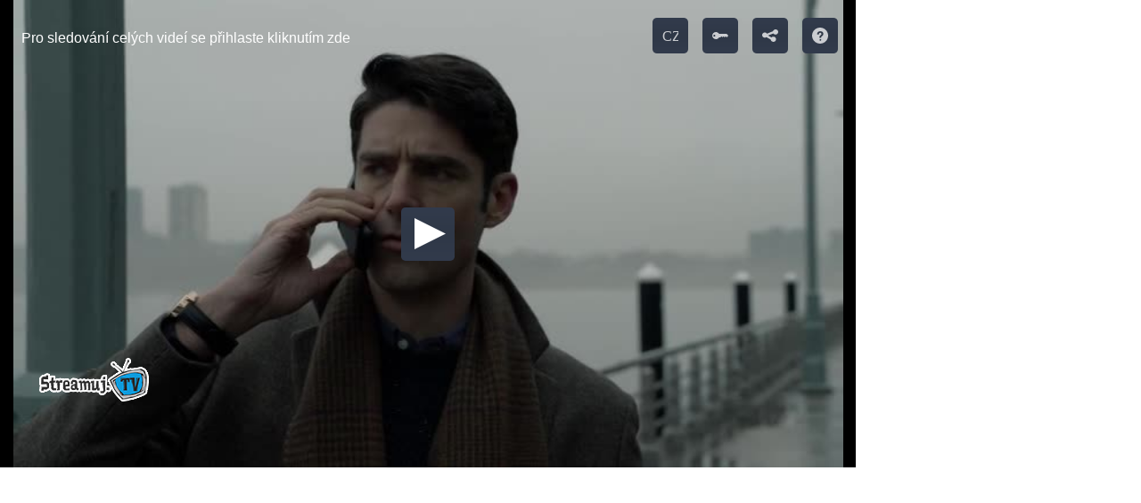

--- FILE ---
content_type: text/html; charset=UTF-8
request_url: https://www.streamuj.tv/video/66a0s72992085f224041?remote=1&affid=0&width=960&height=525
body_size: 3857
content:
<!DOCTYPE html>
<head>
  <script async src="https://www.googletagmanager.com/gtag/js?id=UA-67777804-1"></script>
  <script>
    window.dataLayer = window.dataLayer || [];
    function gtag(){dataLayer.push(arguments);}
    gtag("js", new Date(), {cookie_flags: "max-age=7200;secure;samesite=none"});

    gtag("config", "UA-67777804-1", {cookie_flags: "max-age=7200;secure;samesite=none"});
  </script>
  <title>Streamuj.tv video</title>
  <meta http-equiv="X-UA-Compatible" content="IE=edge" />
  <meta charset="utf-8" />
  <meta name="viewport" content="width=device-width, initial-scale=1" />
	<script type="text/javascript" src="/jw7_plugin/jwplayer/custom_js/jquery.min.js"></script>
	<script type="text/javascript" src="/jw7_plugin/jwplayer/custom_js/jquery.tmpl.js"></script>
	<script type="text/javascript" src="/jw7_plugin/jwplayer/custom_js/jquery.mobile.custom.min.js"></script>
	<script type="text/javascript" src="/jw7_plugin/jwplayer/custom_js/jquery.cookie.js"></script>
	<script type="text/javascript" src="/jw7_plugin/jwplayer/custom_js/jquery.md5.js"></script>


	<script type="text/javascript" src="/jw7_plugin/jquery.marquee.js"></script>



	<script type="text/javascript" src="/jw7_plugin/jwplayer/jwplayer2.js"></script>
	<style>
		.video_contanier{
			max-height:525px;
			max-width:960px;
			margin-top:0px;
			margin:0px;
			padding:0px;
			position:relative;
		}
	</style>
<style type="text/css">
.jw-news{
	height: 24px;
}
marquee{
	height: 18px;
}
#marquee p {
	font-size: 18px;
    height: 18px;
    line-height: 12px;
    margin: 0;
}
</style>


	<link href="/jw7_plugin/jwplayer/custom_css/custom5.css" rel="stylesheet" type="text/css">
</head>
<body style="margin: 0">
	<div class="video_contanier">
		<div id="video-div"></div>
	</div>

	<script>
		var global = {};
		global.initVideo = function () {

			jwplayer.key = "oGYMvSI2Mf40aUS3fs2y5L+VKI570dPbU7QbVA==";
			jwplayer.defaults = {"base": "/jw7_plugin/jwplayer/"};

			var playerInstance = jwplayer("video-div");
			playerInstance.setup({

				controls:false,
				primary:"html5",
				provider: "video",

				wmode: "transparent",
				screencolor:"0x000000",
				startparam: "start",

				file: "/jw7_plugin/jwplayer/plugins/blank.m4v",
				image: "https://www.streamuj.tv/thumb/1/66a0s72992085f224041.jpg",
				logo: {
						file: "/streamujlogo3.png",
						link: "https://www.streamuj.tv/",
						position: "bottom-left",
						hide: "true",
						margin: "40"
				},
				abouttext: "Streamuj.tv nápověda",
				aboutlink: "https://www.streamuj.tv/help",
				width: "960",height: "525",
				stretching: "uniform",
				autostart: false,
				skin: {
					name: "bekle",
					url:"/jw7_plugin/jwplayer/skins/bekle.css",
				},
				sharing: {
					sites: ["facebook","twitter"],
					"link": "https://www.streamuj.tv/video/66a0s72992085f224041",
					"code": '<iframe src="https://www.streamuj.tv/video/66a0s72992085f224041?remote=1&affid=0&width=960&height=525&width=960&height=525&affid=0" width="975" height="540" scrolling="no" frameborder="0"></iframe>'
				},
				plugins: {
					"/jw7_plugin/jwplayer/plugins/helloworldchrome6.js":
						{
vkey: "66a0s72992085f224041",
druh: "html5",
affid: 0,
image: "https://www.streamuj.tv/thumb/1/66a0s72992085f224041.jpg",
pass: "",
locked: "true",
help: "https://www.streamuj.tv/help",
link: "280,140,640,190>280,230,640,310",
link1: "0,0,670,436",
gateimg: "/login-register.jpg",
gateimg1: "/membership.jpg",
gatespots: 60,
res0: "https://www.streamuj.tv/video/66a0s72992085f224041?streamuj=original,https://www.streamuj.tv/video/66a0s72992085f224041?streamuj=hd",
sub0: "čeština>https://www.streamuj.tv/video/66a0s72992085f224041?streamuj=subtitles&id=f9d4bbef1450044a5250",
dl0: "",
langs: "en>English",
rn: "SD,HD"
}
				},

});
}
$(document).ready(function () {
	global.initVideo();
});
</script>
</body>
</html>

--- FILE ---
content_type: text/html; charset=UTF-8
request_url: https://www.streamuj.tv/video/66a0s72992085f224041?streamuj=original&authorize=6f9647605d3c3638df6d8a6e746ddad1&location=1
body_size: 100
content:
https://s4.streamuj.tv:443/vid/f90ad5ef7e3e4e847c41a2ed43fd693d/697ea770/66a0s72992085f224041_sd.mp4

--- FILE ---
content_type: text/css
request_url: https://www.streamuj.tv/jw7_plugin/jwplayer/custom_css/custom5.css
body_size: 5056
content:
.jw-news {
    bottom: 3.2em;
    left: 2%;
	position:absolute;
	padding:5px;
	-webkit-font-smoothing: antialiased;
    -moz-font-smoothing: antialiased;
    background-color: transparent;
    cursor: pointer;
    max-width: 100%;
	overflow:hidden;
    min-width: 200px;
    opacity: 0.9;
    -webkit-transform: translateY(5px);
    transform: translateY(5px);
    -webkit-transition: all .15s ease;
    transition: all .15s ease;
    width: 40%;
}
.jw-menu{
	background: #808080 none repeat scroll 0 0 !important;
}

.jw-plugin-title{
	position: absolute;
    bottom: 88% !important;
	color: #fff;
    min-height: 2.5em;
    overflow-x: hidden;
    padding: 0.75em 1.5em;
    text-overflow: ellipsis;
    white-space: nowrap;
    width: 100%;
}
.jw-plugin-title a{
	text-decoration:none;
	color:#fff;
}

.jw-dock-image {
  background-size: 45%;
  opacity: 1;
}
.jw-dock-login{
	background:transparent !important;
	width:auto !important;
	float:left !important;
}

.jw-plugin-helloworldchrome6 {
	/* background: #000 none repeat scroll 0 0 !important; */
	/* opacity: 0.9; */
	background: rgba(0, 0, 0, 0.9) !important;
	height: 100%;
	left: 0;
	top: 0;
	width: 100%;
	z-index:9999;
	color:#fff !important;
	overflow-y:auto;
	text-align:center;
}

.cu-jw-button{
	background: #4087c3 none repeat scroll 0 0;
    border-radius: 0;
    box-shadow: 0 0;
    cursor: pointer;
    position: inherit;
}

.jw-plugin-helloworldchrome6.has_login {
	height: 38px;
    width: 420px;
}
.jw-plugin-helloworldchrome6.has_login .login-outer-fixed{
	width: 98%;
	color:#000;
}

.v-middle {
	position: relative;
	top: 35%;
	-webkit-transform: translateY(-50%);
	-ms-transform: translateY(-50%);
	transform: translateY(-50%);
	transform: translateY(-50%);
}

.jw-plugin-helloworldchrome6 .notify{
    font-style: italic;
    text-align: center;
}
.jw-plugin-helloworldchrome6 .has_error{
	color: red;
    margin: 5px 0;
}
.jw-plugin-helloworldchrome6 .has_success{
	color: green;
    margin: 5px 0;
}
.jw-plugin-helloworldchrome6 a, .jw-plugin-helloworldchrome6 a:hover {
	text-decoration: none;
	outline: none;
}
.jw-plugin-helloworldchrome6 h2 {
	color: #696969;
	/* font-size: 23px; */
	margin: 12px 0;
	text-align: center;
	font-weight: 500;
}
.jw-plugin-helloworldchrome6 h1 {
	color: #606060;
	/* font-size: 23px; */
	margin: 14px 0;
	text-align: center;
	font-weight: 300;
}
.jw-plugin-helloworldchrome6 h4 {
	color: #4087c3;
	/* font-size: 23px; */
	margin: 10px 0;
	text-align: center;
	font-weight: 200;
}
.jw-plugin-helloworldchrome6 h4 a {
	color: #4087c3;
}
.jw-plugin-helloworldchrome6 input {
	height: 40px;
	border: 1px solid #dcdcdc;
	color: #4a4a4a;
	font-size: 13px;
	margin-bottom: 10px;
	padding: 0 5%;
	width: 100%;
	font-weight: 300;
	box-shadow: none;
}
.jw-plugin-helloworldchrome6 label {
	color: #4a4a4a;
	font-size: 13px;
}
.jw-plugin-helloworldchrome6 input:focus {
	box-shadow: none;
	outline: none;
}
input.login-btn {
	background: #4087c3;
	color: #fff;
	font-size: 19px;
	text-transform: uppercase;
	display: block;
	/* padding: 10px 20px; */
	text-align: center;
	text-decoration: none;
	/* margin-top: 25px; */
	cursor:pointer;
}
a.login-btn, input.login-btn, button.login-btn, div.login-btn {
	background: #4087c3;
	color: #fff;
	font-size: 19px;
	text-transform: uppercase;
	display: block;
	/* padding: 10px 20px; */
	text-align: center;
	text-decoration: none;
	/* margin-top: 25px; */
	cursor:pointer;
}

a.login-btn:hover {
	text-decoration: none;
}
.jw-plugin-helloworldchrome6 input[type=checkbox] {
	width: auto;
	height: auto;
}
 input::-webkit-input-placeholder {
 color: #4a4a4a;
}
 input:-moz-placeholder { /* Firefox 18- */
 color: #4a4a4a;
}
 input::-moz-placeholder {  /* Firefox 19+ */
 color: #4a4a4a;
}
 input:-ms-input-placeholder {
 color: #4a4a4a;
}
.or {
	border-bottom: 1px solid #dadada;
	position: relative;
	width: 100%;
	margin-top: 25px;
	margin-bottom: 25px;
	color:#4087c3;
}
span.or-outer {
	border: 1px solid #dadada;
	background: #fff;
	color: #000;
	font-size: 14px;
	position: absolute;
	left: 46%;
	display: inline-block;
	border-radius: 50%;
	padding: 8px;
	top: -17px;
}

.clr{ clear:both; }


.login-outer-fixed {
	background: #fff;
	padding: 5px;
	width:80%;
	max-width: 620px;
	margin: 1% auto;
	border: 1px solid #dcdcdc;
}

.jw-icon-captionSize::before{
	content: "aA";
}
.jw-title {
	background:none !important;
	text-shadow: 0 2px 3px black  !important;
}


.jw-plugin-helloworldchrome6 iframe {
	height: 90%;
    width: 99%;
	margin:auto;
}

/*
 @media (min-width: 768px) and (max-width: 1920px) {
.login-outer-fixed-fixed {
	background: #fff;
	padding: 20px;
	width: 620px;
	margin: 0 auto;
	border: 1px solid #dcdcdc;
	margin-top: 10%;
}
.login-outer-fixed h3 {
	font-weight: 300;
	font-size: 22px;
	color: #606060;
	text-align: center;
}
}


 @media (min-width: 0px) and (max-width: 767px) {
	 .login-outer-fixed-fixed {
		 width:100%;
		 background: rgba(255, 255, 255, 0.8);
		 height:100%;


	 }

	 .small-screen{
		 height:180px;
		 overflow-x:scroll;

		 padding:20px;


		 }

 }
 */


--- FILE ---
content_type: text/javascript
request_url: https://www.streamuj.tv/jw7_plugin/jwplayer/jwplayer2.js
body_size: 341791
content:
window.jwplayer = function(e) {
    function t(n) {
        if (i[n]) return i[n].exports;
        var r = i[n] = {
            exports: {},
            id: n,
            loaded: !1
        };
        return e[n].call(r.exports, r, r.exports, t), r.loaded = !0, r.exports
    }
    var n = window.webpackJsonpjwplayer;
    window.webpackJsonpjwplayer = function(i, o) {
        for (var a, s, l = 0, u = []; l < i.length; l++) s = i[l], r[s] && u.push.apply(u, r[s]), r[s] = 0;
        for (a in o) e[a] = o[a];
        for (n && n(i, o); u.length;) u.shift().call(null, t)
    };
    var i = {},
        r = {
            0: 0
        };
    return t.e = function(e, n) {
        if (0 === r[e]) return n.call(null, t);
        if (void 0 !== r[e]) r[e].push(n);
        else {
            r[e] = [n];
            var i = document.getElementsByTagName("head")[0],
                o = document.createElement("script");
            o.type = "text/javascript", o.charset = "utf-8", o.async = !0, o.src = t.p + "" + ({
                1: "provider.caterpillar",
                2: "provider.shaka",
                3: "provider.cast",
                4: "provider.html5",
                5: "provider.flash",
                6: "provider.youtube",
                7: "polyfills.vttrenderer",
                8: "polyfills.promise",
                9: "polyfills.base64",
                10: "vttparser"
            }[e] || e) + ".js", i.appendChild(o)
        }
    }, t.m = e, t.c = i, t.p = "", t(0)
}([function(e, t, n) {
    e.exports = n(218)
}, function(e, t, n) {
    var i, r;
    i = [], r = function() {
        var e = {},
            t = Array.prototype,
            n = Object.prototype,
            i = Function.prototype,
            r = t.slice,
            o = t.concat,
            a = n.toString,
            s = n.hasOwnProperty,
            l = t.map,
            u = t.reduce,
            c = t.forEach,
            d = t.filter,
            p = t.every,
            h = t.some,
            f = t.indexOf,
            g = Array.isArray,
            m = Object.keys,
            v = i.bind,
            w = function(e) {
                return e instanceof w ? e : this instanceof w ? void 0 : new w(e)
            },
            y = w.each = w.forEach = function(t, n, i) {
                if (null == t) return t;
                if (c && t.forEach === c) t.forEach(n, i);
                else if (t.length === +t.length) {
                    for (var r = 0, o = t.length; r < o; r++)
                        if (n.call(i, t[r], r, t) === e) return
                } else
                    for (var a = w.keys(t), r = 0, o = a.length; r < o; r++)
                        if (n.call(i, t[a[r]], a[r], t) === e) return; return t
            };
        w.map = w.collect = function(e, t, n) {
            var i = [];
            return null == e ? i : l && e.map === l ? e.map(t, n) : (y(e, function(e, r, o) {
                i.push(t.call(n, e, r, o))
            }), i)
        };
        var j = "Reduce of empty array with no initial value";
        w.reduce = w.foldl = w.inject = function(e, t, n, i) {
            var r = arguments.length > 2;
            if (null == e && (e = []), u && e.reduce === u) return i && (t = w.bind(t, i)), r ? e.reduce(t, n) : e.reduce(t);
            if (y(e, function(e, o, a) {
                    r ? n = t.call(i, n, e, o, a) : (n = e, r = !0)
                }), !r) throw new TypeError(j);
            return n
        }, w.find = w.detect = function(e, t, n) {
            var i;
            return b(e, function(e, r, o) {
                if (t.call(n, e, r, o)) return i = e, !0
            }), i
        }, w.filter = w.select = function(e, t, n) {
            var i = [];
            return null == e ? i : d && e.filter === d ? e.filter(t, n) : (y(e, function(e, r, o) {
                t.call(n, e, r, o) && i.push(e)
            }), i)
        }, w.reject = function(e, t, n) {
            return w.filter(e, function(e, i, r) {
                return !t.call(n, e, i, r)
            }, n)
        }, w.compact = function(e) {
            return w.filter(e, w.identity)
        }, w.every = w.all = function(t, n, i) {
            n || (n = w.identity);
            var r = !0;
            return null == t ? r : p && t.every === p ? t.every(n, i) : (y(t, function(t, o, a) {
                if (!(r = r && n.call(i, t, o, a))) return e
            }), !!r)
        };
        var b = w.some = w.any = function(t, n, i) {
            n || (n = w.identity);
            var r = !1;
            return null == t ? r : h && t.some === h ? t.some(n, i) : (y(t, function(t, o, a) {
                if (r || (r = n.call(i, t, o, a))) return e
            }), !!r)
        };
        w.size = function(e) {
            return null == e ? 0 : e.length === +e.length ? e.length : w.keys(e).length
        }, w.last = function(e, t, n) {
            if (null != e) return null == t || n ? e[e.length - 1] : r.call(e, Math.max(e.length - t, 0))
        }, w.after = function(e, t) {
            return function() {
                if (--e < 1) return t.apply(this, arguments)
            }
        }, w.before = function(e, t) {
            var n;
            return function() {
                return --e > 0 && (n = t.apply(this, arguments)), e <= 1 && (t = null), n
            }
        };
        var E = function(e) {
                return null == e ? w.identity : w.isFunction(e) ? e : w.property(e)
            },
            k = function(e) {
                return function(t, n, i) {
                    var r = {};
                    return n = E(n), y(t, function(o, a) {
                        var s = n.call(i, o, a, t);
                        e(r, s, o)
                    }), r
                }
            };
        w.groupBy = k(function(e, t, n) {
            w.has(e, t) ? e[t].push(n) : e[t] = [n]
        }), w.indexBy = k(function(e, t, n) {
            e[t] = n
        }), w.sortedIndex = function(e, t, n, i) {
            n = E(n);
            for (var r = n.call(i, t), o = 0, a = e.length; o < a;) {
                var s = o + a >>> 1;
                n.call(i, e[s]) < r ? o = s + 1 : a = s
            }
            return o
        };
        var b = w.some = w.any = function(t, n, i) {
            n || (n = w.identity);
            var r = !1;
            return null == t ? r : h && t.some === h ? t.some(n, i) : (y(t, function(t, o, a) {
                if (r || (r = n.call(i, t, o, a))) return e
            }), !!r)
        };
        w.contains = w.include = function(e, t) {
            return null != e && (e.length !== +e.length && (e = w.values(e)), w.indexOf(e, t) >= 0)
        }, w.pluck = function(e, t) {
            return w.map(e, w.property(t))
        }, w.where = function(e, t) {
            return w.filter(e, w.matches(t))
        }, w.findWhere = function(e, t) {
            return w.find(e, w.matches(t))
        }, w.max = function(e, t, n) {
            if (!t && w.isArray(e) && e[0] === +e[0] && e.length < 65535) return Math.max.apply(Math, e);
            var i = -(1 / 0),
                r = -(1 / 0);
            return y(e, function(e, o, a) {
                var s = t ? t.call(n, e, o, a) : e;
                s > r && (i = e, r = s)
            }), i
        }, w.difference = function(e) {
            var n = o.apply(t, r.call(arguments, 1));
            return w.filter(e, function(e) {
                return !w.contains(n, e)
            })
        }, w.without = function(e) {
            return w.difference(e, r.call(arguments, 1))
        }, w.indexOf = function(e, t, n) {
            if (null == e) return -1;
            var i = 0,
                r = e.length;
            if (n) {
                if ("number" != typeof n) return i = w.sortedIndex(e, t), e[i] === t ? i : -1;
                i = n < 0 ? Math.max(0, r + n) : n
            }
            if (f && e.indexOf === f) return e.indexOf(t, n);
            for (; i < r; i++)
                if (e[i] === t) return i;
            return -1
        };
        var x = function() {};
        w.bind = function(e, t) {
            var n, i;
            if (v && e.bind === v) return v.apply(e, r.call(arguments, 1));
            if (!w.isFunction(e)) throw new TypeError;
            return n = r.call(arguments, 2), i = function() {
                if (!(this instanceof i)) return e.apply(t, n.concat(r.call(arguments)));
                x.prototype = e.prototype;
                var o = new x;
                x.prototype = null;
                var a = e.apply(o, n.concat(r.call(arguments)));
                return Object(a) === a ? a : o
            }
        }, w.partial = function(e) {
            var t = r.call(arguments, 1);
            return function() {
                for (var n = 0, i = t.slice(), r = 0, o = i.length; r < o; r++) i[r] === w && (i[r] = arguments[n++]);
                for (; n < arguments.length;) i.push(arguments[n++]);
                return e.apply(this, i)
            }
        }, w.once = w.partial(w.before, 2), w.memoize = function(e, t) {
            var n = {};
            return t || (t = w.identity),
                function() {
                    var i = t.apply(this, arguments);
                    return w.has(n, i) ? n[i] : n[i] = e.apply(this, arguments)
                }
        }, w.delay = function(e, t) {
            var n = r.call(arguments, 2);
            return setTimeout(function() {
                return e.apply(null, n)
            }, t)
        }, w.defer = function(e) {
            return w.delay.apply(w, [e, 1].concat(r.call(arguments, 1)))
        }, w.throttle = function(e, t, n) {
            var i, r, o, a = null,
                s = 0;
            n || (n = {});
            var l = function() {
                s = n.leading === !1 ? 0 : w.now(), a = null, o = e.apply(i, r), i = r = null
            };
            return function() {
                var u = w.now();
                s || n.leading !== !1 || (s = u);
                var c = t - (u - s);
                return i = this, r = arguments, c <= 0 ? (clearTimeout(a), a = null, s = u, o = e.apply(i, r), i = r = null) : a || n.trailing === !1 || (a = setTimeout(l, c)), o
            }
        }, w.keys = function(e) {
            if (!w.isObject(e)) return [];
            if (m) return m(e);
            var t = [];
            for (var n in e) w.has(e, n) && t.push(n);
            return t
        }, w.invert = function(e) {
            for (var t = {}, n = w.keys(e), i = 0, r = n.length; i < r; i++) t[e[n[i]]] = n[i];
            return t
        }, w.defaults = function(e) {
            return y(r.call(arguments, 1), function(t) {
                if (t)
                    for (var n in t) void 0 === e[n] && (e[n] = t[n])
            }), e
        }, w.extend = function(e) {
            return y(r.call(arguments, 1), function(t) {
                if (t)
                    for (var n in t) e[n] = t[n]
            }), e
        }, w.pick = function(e) {
            var n = {},
                i = o.apply(t, r.call(arguments, 1));
            return y(i, function(t) {
                t in e && (n[t] = e[t])
            }), n
        }, w.omit = function(e) {
            var n = {},
                i = o.apply(t, r.call(arguments, 1));
            for (var a in e) w.contains(i, a) || (n[a] = e[a]);
            return n
        }, w.clone = function(e) {
            return w.isObject(e) ? w.isArray(e) ? e.slice() : w.extend({}, e) : e
        }, w.isArray = g || function(e) {
            return "[object Array]" == a.call(e)
        }, w.isObject = function(e) {
            return e === Object(e)
        }, y(["Arguments", "Function", "String", "Number", "Date", "RegExp"], function(e) {
            w["is" + e] = function(t) {
                return a.call(t) == "[object " + e + "]"
            }
        }), w.isArguments(arguments) || (w.isArguments = function(e) {
            return !(!e || !w.has(e, "callee"))
        }), w.isFunction = function(e) {
            return "function" == typeof e
        }, w.isFinite = function(e) {
            return isFinite(e) && !isNaN(parseFloat(e))
        }, w.isNaN = function(e) {
            return w.isNumber(e) && e != +e
        }, w.isBoolean = function(e) {
            return e === !0 || e === !1 || "[object Boolean]" == a.call(e)
        }, w.isNull = function(e) {
            return null === e
        }, w.isUndefined = function(e) {
            return void 0 === e
        }, w.has = function(e, t) {
            return s.call(e, t)
        }, w.identity = function(e) {
            return e
        }, w.constant = function(e) {
            return function() {
                return e
            }
        }, w.property = function(e) {
            return function(t) {
                return t[e]
            }
        }, w.propertyOf = function(e) {
            return null == e ? function() {} : function(t) {
                return e[t]
            }
        }, w.matches = function(e) {
            return function(t) {
                if (t === e) return !0;
                for (var n in e)
                    if (e[n] !== t[n]) return !1;
                return !0
            }
        }, w.now = Date.now || function() {
            return (new Date).getTime()
        }, w.result = function(e, t) {
            if (null != e) {
                var n = e[t];
                return w.isFunction(n) ? n.call(e) : n
            }
        };
        var A = 0;
        return w.uniqueId = function(e) {
            var t = ++A + "";
            return e ? e + t : t
        }, w
    }.apply(t, i), !(void 0 !== r && (e.exports = r))
}, function(e, t, n) {
    var i, r;
    i = [n(8), n(1), n(26), n(45), n(28), n(46), n(17), n(44), n(47), n(81), n(189)], r = function(e, t, n, i, r, o, a, s, l, u, c) {
        var d = {};
        return d.log = function() {
            window.console && ("object" == typeof console.log ? console.log(Array.prototype.slice.call(arguments, 0)) : console.log.apply(console, arguments))
        }, d.between = function(e, t, n) {
            return Math.max(Math.min(e, n), t)
        }, d.foreach = function(e, t) {
            var n, i;
            for (n in e) "function" === d.typeOf(e.hasOwnProperty) ? e.hasOwnProperty(n) && (i = e[n], t(n, i)) : (i = e[n], t(n, i))
        }, d.indexOf = t.indexOf, d.noop = function() {}, d.seconds = e.seconds, d.prefix = e.prefix, d.suffix = e.suffix, t.extend(d, o, a, l, n, s, i, r, u, c), d
    }.apply(t, i), !(void 0 !== r && (e.exports = r))
}, function(e, t, n) {
    var i, r;
    i = [n(1)], r = function(e) {
        var t = [],
            n = t.slice,
            i = {
                on: function(e, t, n) {
                    if (!o(this, "on", e, [t, n]) || !t) return this;
                    this._events || (this._events = {});
                    var i = this._events[e] || (this._events[e] = []);
                    return i.push({
                        callback: t,
                        context: n
                    }), this
                },
                once: function(t, n, i) {
                    if (!o(this, "once", t, [n, i]) || !n) return this;
                    var r = this,
                        a = e.once(function() {
                            r.off(t, a), n.apply(this, arguments)
                        });
                    return a._callback = n, this.on(t, a, i)
                },
                off: function(t, n, i) {
                    var r, a, s, l, u, c, d, p;
                    if (!this._events || !o(this, "off", t, [n, i])) return this;
                    if (!t && !n && !i) return this._events = void 0, this;
                    for (l = t ? [t] : e.keys(this._events), u = 0, c = l.length; u < c; u++)
                        if (t = l[u], s = this._events[t]) {
                            if (this._events[t] = r = [], n || i)
                                for (d = 0, p = s.length; d < p; d++) a = s[d], (n && n !== a.callback && n !== a.callback._callback || i && i !== a.context) && r.push(a);
                            r.length || delete this._events[t]
                        }
                    return this
                },
                trigger: function(e) {
                    if (!this._events) return this;
                    var t = n.call(arguments, 1);
                    if (!o(this, "trigger", e, t)) return this;
                    var i = this._events[e],
                        r = this._events.all;
                    return i && a(i, t, this), r && a(r, arguments, this), this
                },
                triggerSafe: function(e) {
                    if (!this._events) return this;
                    var t = n.call(arguments, 1);
                    if (!o(this, "trigger", e, t)) return this;
                    var i = this._events[e],
                        r = this._events.all;
                    return i && s(i, t, this, e), r && s(r, arguments, this, e), this
                }
            },
            r = /\s+/,
            o = function(e, t, n, i) {
                if (!n) return !0;
                if ("object" == typeof n) {
                    for (var o in n) e[t].apply(e, [o, n[o]].concat(i));
                    return !1
                }
                if (r.test(n)) {
                    for (var a = n.split(r), s = 0, l = a.length; s < l; s++) e[t].apply(e, [a[s]].concat(i));
                    return !1
                }
                return !0
            },
            a = function(e, t, n) {
                var i, r = -1,
                    o = e.length,
                    a = t[0],
                    s = t[1],
                    l = t[2];
                switch (t.length) {
                    case 0:
                        for (; ++r < o;)(i = e[r]).callback.call(i.context || n);
                        return;
                    case 1:
                        for (; ++r < o;)(i = e[r]).callback.call(i.context || n, a);
                        return;
                    case 2:
                        for (; ++r < o;)(i = e[r]).callback.call(i.context || n, a, s);
                        return;
                    case 3:
                        for (; ++r < o;)(i = e[r]).callback.call(i.context || n, a, s, l);
                        return;
                    default:
                        for (; ++r < o;)(i = e[r]).callback.apply(i.context || n, t);
                        return
                }
            },
            s = function(e, t, n, i) {
                for (var r, o = -1, a = e.length; ++o < a;) try {
                    (r = e[o]).callback.apply(r.context || n, t)
                } catch (s) {
                    console.log('Error in "' + i + '" event handler:', s)
                }
            };
        return i
    }.apply(t, i), !(void 0 !== r && (e.exports = r))
}, function(e, t, n) {
    var i, r;
    i = [], r = function() {
        var e = {
                DRAG: "drag",
                DRAG_START: "dragStart",
                DRAG_END: "dragEnd",
                CLICK: "click",
                DOUBLE_CLICK: "doubleClick",
                TAP: "tap",
                DOUBLE_TAP: "doubleTap",
                OVER: "over",
                MOVE: "move",
                OUT: "out"
            },
            t = {
                COMPLETE: "complete",
                ERROR: "error",
                JWPLAYER_AD_CLICK: "adClick",
                JWPLAYER_AD_COMPANIONS: "adCompanions",
                JWPLAYER_AD_COMPLETE: "adComplete",
                JWPLAYER_AD_ERROR: "adError",
                JWPLAYER_AD_IMPRESSION: "adImpression",
                JWPLAYER_AD_META: "adMeta",
                JWPLAYER_AD_PAUSE: "adPause",
                JWPLAYER_AD_PLAY: "adPlay",
                JWPLAYER_AD_SKIPPED: "adSkipped",
                JWPLAYER_AD_TIME: "adTime",
                JWPLAYER_CAST_AD_CHANGED: "castAdChanged",
                JWPLAYER_MEDIA_COMPLETE: "complete",
                JWPLAYER_READY: "ready",
                JWPLAYER_MEDIA_SEEK: "seek",
                JWPLAYER_MEDIA_BEFOREPLAY: "beforePlay",
                JWPLAYER_MEDIA_BEFORECOMPLETE: "beforeComplete",
                JWPLAYER_MEDIA_BUFFER_FULL: "bufferFull",
                JWPLAYER_DISPLAY_CLICK: "displayClick",
                JWPLAYER_PLAYLIST_COMPLETE: "playlistComplete",
                JWPLAYER_CAST_SESSION: "cast",
                JWPLAYER_MEDIA_ERROR: "mediaError",
                JWPLAYER_MEDIA_FIRST_FRAME: "firstFrame",
                JWPLAYER_MEDIA_PLAY_ATTEMPT: "playAttempt",
                JWPLAYER_MEDIA_LOADED: "loaded",
                JWPLAYER_MEDIA_SEEKED: "seeked",
                JWPLAYER_SETUP_ERROR: "setupError",
                JWPLAYER_ERROR: "error",
                JWPLAYER_PLAYER_STATE: "state",
                JWPLAYER_CAST_AVAILABLE: "castAvailable",
                JWPLAYER_MEDIA_BUFFER: "bufferChange",
                JWPLAYER_MEDIA_TIME: "time",
                JWPLAYER_MEDIA_TYPE: "mediaType",
                JWPLAYER_MEDIA_VOLUME: "volume",
                JWPLAYER_MEDIA_MUTE: "mute",
                JWPLAYER_MEDIA_META: "meta",
                JWPLAYER_MEDIA_LEVELS: "levels",
                JWPLAYER_MEDIA_LEVEL_CHANGED: "levelsChanged",
                JWPLAYER_CONTROLS: "controls",
                JWPLAYER_FULLSCREEN: "fullscreen",
                JWPLAYER_RESIZE: "resize",
                JWPLAYER_PLAYLIST_ITEM: "playlistItem",
                JWPLAYER_PLAYLIST_LOADED: "playlist",
                JWPLAYER_AUDIO_TRACKS: "audioTracks",
                JWPLAYER_AUDIO_TRACK_CHANGED: "audioTrackChanged",
                JWPLAYER_LOGO_CLICK: "logoClick",
                JWPLAYER_CAPTIONS_LIST: "captionsList",
                JWPLAYER_CAPTIONS_CHANGED: "captionsChanged",
                JWPLAYER_PROVIDER_CHANGED: "providerChanged",
                JWPLAYER_PROVIDER_FIRST_FRAME: "providerFirstFrame",
                JWPLAYER_USER_ACTION: "userAction",
                JWPLAYER_PROVIDER_CLICK: "providerClick",
                JWPLAYER_VIEW_TAB_FOCUS: "tabFocus",
                JWPLAYER_CONTROLBAR_DRAGGING: "scrubbing",
                JWPLAYER_INSTREAM_CLICK: "instreamClick"
            };
        return t.touchEvents = e, t
    }.apply(t, i), !(void 0 !== r && (e.exports = r))
}, , function(e, t, n) {
    var i, r;
    i = [], r = function() {
        return {
            BUFFERING: "buffering",
            IDLE: "idle",
            COMPLETE: "complete",
            PAUSED: "paused",
            PLAYING: "playing",
            ERROR: "error",
            LOADING: "loading",
            STALLED: "stalled"
        }
    }.apply(t, i), !(void 0 !== r && (e.exports = r))
}, , function(e, t, n) {
    var i, r;
    i = [n(1)], r = function(e) {
        function t(e) {
            return !!/[\(,]format=m3u8-/i.test(e) && "m3u8"
        }
        var n = function(e) {
                return e.replace(/^\s+|\s+$/g, "")
            },
            i = function(e, t, n) {
                for (e = "" + e, n = n || "0"; e.length < t;) e = n + e;
                return e
            },
            r = function(e, t) {
                for (var n = 0; n < e.attributes.length; n++)
                    if (e.attributes[n].name && e.attributes[n].name.toLowerCase() === t.toLowerCase()) return e.attributes[n].value.toString();
                return ""
            },
            o = function(e) {
                if (!e || "rtmp" === e.substr(0, 4)) return "";
                var n = t(e);
                return n ? n : (e = e.split("?")[0].split("#")[0], e.lastIndexOf(".") > -1 ? e.substr(e.lastIndexOf(".") + 1, e.length).toLowerCase() : void 0)
            },
            a = function(e) {
                var t = parseInt(e / 3600),
                    n = parseInt(e / 60) % 60,
                    r = e % 60;
                return i(t, 2) + ":" + i(n, 2) + ":" + i(r.toFixed(3), 6)
            },
            s = function(t, n) {
                if (e.isNumber(t)) return t;
                t = t.replace(",", ".");
                var i = t.split(":"),
                    r = i.length,
                    o = 0;
                if ("s" === t.slice(-1)) o = parseFloat(t);
                else if ("m" === t.slice(-1)) o = 60 * parseFloat(t);
                else if ("h" === t.slice(-1)) o = 3600 * parseFloat(t);
                else if (r > 1) {
                    var a = r - 1;
                    4 === r && (n && (o = parseFloat(i[a]) / n), a -= 1), o += parseFloat(i[a]), o += 60 * parseFloat(i[a - 1]), r >= 3 && (o += 3600 * parseFloat(i[a - 2]))
                } else o = parseFloat(t);
                return o
            },
            l = function(t, n) {
                return e.map(t, function(e) {
                    return n + e
                })
            },
            u = function(t, n) {
                return e.map(t, function(e) {
                    return e + n
                })
            };
        return {
            trim: n,
            pad: i,
            xmlAttribute: r,
            extension: o,
            hms: a,
            seconds: s,
            suffix: u,
            prefix: l
        }
    }.apply(t, i), !(void 0 !== r && (e.exports = r))
}, function(e, t, n) {
    var i, r;
    i = [n(3), n(4), n(1), n(2)], r = function(e, t, n, i) {
        function r(e, t) {
            return /touch/.test(e.type) ? (e.originalEvent || e).changedTouches[0]["page" + t] : e["page" + t]
        }

        function o(e) {
            var t = e || window.event;
            return e instanceof MouseEvent && ("which" in t ? 3 === t.which : "button" in t && 2 === t.button)
        }

        function a(e, t, n) {
            var i;
            return i = t instanceof MouseEvent || !t.touches && !t.changedTouches ? t : t.touches && t.touches.length ? t.touches[0] : t.changedTouches[0], {
                type: e,
                target: t.target,
                currentTarget: n,
                pageX: i.pageX,
                pageY: i.pageY
            }
        }

        function s(e) {
            (e instanceof MouseEvent || e instanceof window.TouchEvent) && (e.preventManipulation && e.preventManipulation(), e.preventDefault && e.preventDefault())
        }
        var l = !n.isUndefined(window.PointerEvent),
            u = !l && i.isMobile(),
            c = !l && !u,
            d = i.isFF() && i.isOSX(),
            p = function(e, i) {
                function u(e) {
                    (c || l && "touch" !== e.pointerType) && v(t.touchEvents.OVER, e)
                }

                function p(e) {
                    (c || l && "touch" !== e.pointerType) && v(t.touchEvents.MOVE, e)
                }

                function h(n) {
                    (c || l && "touch" !== n.pointerType && !e.contains(document.elementFromPoint(n.x, n.y))) && v(t.touchEvents.OUT, n)
                }

                function f(t) {
                    w = t.target, E = r(t, "X"), k = r(t, "Y"), o(t) || (l ? t.isPrimary && (i.preventScrolling && (y = t.pointerId, e.setPointerCapture(y)), e.addEventListener("pointermove", g), e.addEventListener("pointercancel", m), e.addEventListener("pointerup", m)) : c && (document.addEventListener("mousemove", g), d && "object" === t.target.nodeName.toLowerCase() ? e.addEventListener("click", m) : document.addEventListener("mouseup", m)), w.addEventListener("touchmove", g), w.addEventListener("touchcancel", m), w.addEventListener("touchend", m), i.preventScrolling && s(t))
                }

                function g(e) {
                    var n = t.touchEvents,
                        o = 6;
                    if (b) v(n.DRAG, e);
                    else {
                        var a = r(e, "X"),
                            l = r(e, "Y"),
                            u = a - E,
                            c = l - k;
                        u * u + c * c > o * o && (v(n.DRAG_START, e), b = !0, v(n.DRAG, e))
                    }
                    i.preventScrolling && s(e)
                }

                function m(n) {
                    var r = t.touchEvents;
                    l ? (i.preventScrolling && e.releasePointerCapture(y), e.removeEventListener("pointermove", g), e.removeEventListener("pointercancel", m), e.removeEventListener("pointerup", m)) : c && (document.removeEventListener("mousemove", g), document.removeEventListener("mouseup", m)), w && (w.removeEventListener("touchmove", g), w.removeEventListener("touchcancel", m), w.removeEventListener("touchend", m)), b ? v(r.DRAG_END, n) : i.directSelect && n.target !== e || n.type.indexOf("cancel") !== -1 || (l && n instanceof window.PointerEvent ? "touch" === n.pointerType ? v(r.TAP, n) : v(r.CLICK, n) : c ? v(r.CLICK, n) : (v(r.TAP, n), s(n))), w = null, b = !1
                }

                function v(e, r) {
                    var o;
                    if (i.enableDoubleTap && (e === t.touchEvents.CLICK || e === t.touchEvents.TAP))
                        if (n.now() - x < A) {
                            var s = e === t.touchEvents.CLICK ? t.touchEvents.DOUBLE_CLICK : t.touchEvents.DOUBLE_TAP;
                            o = a(s, r, j), L.trigger(s, o), x = 0
                        } else x = n.now();
                    o = a(e, r, j), L.trigger(e, o)
                }
                var w, y, j = e,
                    b = !1,
                    E = 0,
                    k = 0,
                    x = 0,
                    A = 300;
                i = i || {}, l ? (e.addEventListener("pointerdown", f), i.useHover && (e.addEventListener("pointerover", u), e.addEventListener("pointerout", h)), i.useMove && e.addEventListener("pointermove", p)) : c && (e.addEventListener("mousedown", f), i.useHover && (e.addEventListener("mouseover", u), e.addEventListener("mouseout", h)), i.useMove && e.addEventListener("mousemove", p)), e.addEventListener("touchstart", f);
                var L = this;
                return this.triggerEvent = v, this.destroy = function() {
                    e.removeEventListener("touchstart", f), e.removeEventListener("mousedown", f), w && (w.removeEventListener("touchmove", g), w.removeEventListener("touchcancel", m), w.removeEventListener("touchend", m)), l && (i.preventScrolling && e.releasePointerCapture(y), e.removeEventListener("pointerover", u), e.removeEventListener("pointerdown", f), e.removeEventListener("pointermove", g), e.removeEventListener("pointermove", p), e.removeEventListener("pointercancel", m), e.removeEventListener("pointerout", h), e.removeEventListener("pointerup", m)), e.removeEventListener("click", m), e.removeEventListener("mouseover", u), e.removeEventListener("mousemove", p), e.removeEventListener("mouseout", h), document.removeEventListener("mousemove", g), document.removeEventListener("mouseup", m)
                }, this
            };
        return n.extend(p.prototype, e), p
    }.apply(t, i), !(void 0 !== r && (e.exports = r))
}, , function(e, t, n) {
    e.exports = n(146)["default"]
}, , function(e, t) {
    "use strict";

    function n(e) {
        return c[e]
    }

    function i(e) {
        for (var t = 1; t < arguments.length; t++)
            for (var n in arguments[t]) Object.prototype.hasOwnProperty.call(arguments[t], n) && (e[n] = arguments[t][n]);
        return e
    }

    function r(e, t) {
        for (var n = 0, i = e.length; n < i; n++)
            if (e[n] === t) return n;
        return -1
    }

    function o(e) {
        if ("string" != typeof e) {
            if (e && e.toHTML) return e.toHTML();
            if (null == e) return "";
            if (!e) return e + "";
            e = "" + e
        }
        return p.test(e) ? e.replace(d, n) : e
    }

    function a(e) {
        return !e && 0 !== e || !(!g(e) || 0 !== e.length)
    }

    function s(e) {
        var t = i({}, e);
        return t._parent = e, t
    }

    function l(e, t) {
        return e.path = t, e
    }

    function u(e, t) {
        return (e ? e + "." : "") + t
    }
    t.__esModule = !0, t.extend = i, t.indexOf = r, t.escapeExpression = o, t.isEmpty = a, t.createFrame = s, t.blockParams = l, t.appendContextPath = u;
    var c = {
            "&": "&amp;",
            "<": "&lt;",
            ">": "&gt;",
            '"': "&quot;",
            "'": "&#x27;",
            "`": "&#x60;",
            "=": "&#x3D;"
        },
        d = /[&<>"'`=]/g,
        p = /[&<>"'`=]/,
        h = Object.prototype.toString;
    t.toString = h;
    var f = function(e) {
        return "function" == typeof e
    };
    f(/x/) && (t.isFunction = f = function(e) {
        return "function" == typeof e && "[object Function]" === h.call(e)
    }), t.isFunction = f;
    var g = Array.isArray || function(e) {
        return !(!e || "object" != typeof e) && "[object Array]" === h.call(e)
    };
    t.isArray = g
}, , , function(e, t, n) {
    var i, r;
    i = [n(2), n(4), n(6), n(1)], r = function(e, t, n, i) {
        var r = e.noop,
            o = i.constant(!1),
            a = {
                supports: o,
                play: r,
                load: r,
                stop: r,
                volume: r,
                mute: r,
                seek: r,
                resize: r,
                remove: r,
                destroy: r,
                setVisibility: r,
                setFullscreen: o,
                getFullscreen: r,
                getContainer: r,
                setContainer: o,
                getName: r,
                getQualityLevels: r,
                getCurrentQuality: r,
                setCurrentQuality: r,
                getAudioTracks: r,
                getCurrentAudioTrack: r,
                setCurrentAudioTrack: r,
                checkComplete: r,
                setControls: r,
                attachMedia: r,
                detachMedia: r,
                setState: function(e) {
                    var i = this.state || n.IDLE;
                    this.state = e, e !== i && this.trigger(t.JWPLAYER_PLAYER_STATE, {
                        newstate: e
                    })
                },
                sendMediaType: function(e) {
                    var n = e[0].type,
                        i = "oga" === n || "aac" === n || "mp3" === n || "mpeg" === n || "vorbis" === n;
                    this.trigger(t.JWPLAYER_MEDIA_TYPE, {
                        mediaType: i ? "audio" : "video"
                    })
                }
            };
        return a
    }.apply(t, i), !(void 0 !== r && (e.exports = r))
}, function(e, t, n) {
    var i, r;
    i = [n(1)], r = function(e) {
        var t = {},
            n = {
                TIT2: "title",
                TT2: "title",
                WXXX: "url",
                TPE1: "artist",
                TP1: "artist",
                TALB: "album",
                TAL: "album"
            };
        return t.utf8ArrayToStr = function(e, t) {
            var n, i, r, o, a, s;
            for (n = "", r = e.length, i = t || 0; i < r;)
                if (o = e[i++], 0 !== o && 3 !== o) switch (o >> 4) {
                    case 0:
                    case 1:
                    case 2:
                    case 3:
                    case 4:
                    case 5:
                    case 6:
                    case 7:
                        n += String.fromCharCode(o);
                        break;
                    case 12:
                    case 13:
                        a = e[i++], n += String.fromCharCode((31 & o) << 6 | 63 & a);
                        break;
                    case 14:
                        a = e[i++], s = e[i++], n += String.fromCharCode((15 & o) << 12 | (63 & a) << 6 | (63 & s) << 0)
                }
                return n
        }, t.utf16BigEndianArrayToStr = function(e, t) {
            var n, i, r;
            for (n = "", r = e.length - 1, i = t || 0; i < r;) 254 === e[i] && 255 === e[i + 1] || (n += String.fromCharCode((e[i] << 8) + e[i + 1])), i += 2;
            return n
        }, t.syncSafeInt = function(e) {
            var n = t.arrayToInt(e);
            return 127 & n | (32512 & n) >> 1 | (8323072 & n) >> 2 | (2130706432 & n) >> 3
        }, t.arrayToInt = function(e) {
            for (var t = "0x", n = 0; n < e.length; n++) t += e[n].toString(16);
            return parseInt(t)
        }, t.parseID3 = function(i) {
            return e.reduce(i, function(i, r) {
                if (!("value" in r) && "data" in r && r.data instanceof ArrayBuffer) {
                    var o = r,
                        a = new Uint8Array(o.data),
                        s = a.length;
                    r = {
                        value: {
                            key: "",
                            data: ""
                        }
                    };
                    for (var l = 10; l < 14 && l < a.length && 0 !== a[l];) r.value.key += String.fromCharCode(a[l]), l++;
                    var u = 19,
                        c = a[u];
                    3 !== c && 0 !== c || (c = a[++u], s--);
                    var d = 0;
                    if (1 !== c && 2 !== c)
                        for (var p = u + 1; p < s; p++)
                            if (0 === a[p]) {
                                d = p - u;
                                break
                            }
                    if (d > 0) {
                        var h = t.utf8ArrayToStr(a.subarray(u, u += d), 0);
                        if ("PRIV" === r.value.key) {
                            if ("com.apple.streaming.transportStreamTimestamp" === h) {
                                var f = 1 & t.syncSafeInt(a.subarray(u, u += 4)),
                                    g = t.syncSafeInt(a.subarray(u, u += 4));
                                f && (g += 4294967296), r.value.data = g
                            } else r.value.data = t.utf8ArrayToStr(a, u + 1);
                            r.value.info = h
                        } else r.value.info = h, r.value.data = t.utf8ArrayToStr(a, u + 1)
                    } else {
                        var m = a[u];
                        1 === m || 2 === m ? r.value.data = t.utf16BigEndianArrayToStr(a, u + 1) : r.value.data = t.utf8ArrayToStr(a, u + 1)
                    }
                }
                if (n.hasOwnProperty(r.value.key) && (i[n[r.value.key]] = r.value.data), r.value.info) {
                    var v = i[r.value.key];
                    e.isObject(v) || (v = {}, i[r.value.key] = v), v[r.value.info] = r.value.data
                } else i[r.value.key] = r.value.data;
                return i
            }, {})
        }, t
    }.apply(t, i), !(void 0 !== r && (e.exports = r))
}, function(e, t, n) {
    var i, r;
    i = [n(26)], r = function(e) {
        return function(t) {
            return ("html5" === t || "shaka" === t || "caterpillar" === t) && (e.isChrome() || e.isIOS() || e.isSafari() || e.isEdge())
        }
    }.apply(t, i), !(void 0 !== r && (e.exports = r))
}, function(e, t, n) {
    var i, r;
    i = [n(4), n(3), n(1)], r = function(e, t, n) {
        var i = {},
            r = {
                NEW: 0,
                LOADING: 1,
                ERROR: 2,
                COMPLETE: 3
            },
            o = function(o, a) {
                function s(t) {
                    c = r.ERROR, u.trigger(e.ERROR, t)
                }

                function l(t) {
                    c = r.COMPLETE, u.trigger(e.COMPLETE, t)
                }
                var u = n.extend(this, t),
                    c = r.NEW;
                this.addEventListener = this.on, this.removeEventListener = this.off, this.makeStyleLink = function(e) {
                    var t = document.createElement("link");
                    return t.type = "text/css", t.rel = "stylesheet", t.href = e, t
                }, this.makeScriptTag = function(e) {
                    var t = document.createElement("script");
                    return t.src = e, t
                }, this.makeTag = a ? this.makeStyleLink : this.makeScriptTag, this.load = function() {
                    if (c === r.NEW) {
                        var t = i[o];
                        if (t && (c = t.getStatus(), c < 2)) return t.on(e.ERROR, s), void t.on(e.COMPLETE, l);
                        var n = document.getElementsByTagName("head")[0] || document.documentElement,
                            u = this.makeTag(o),
                            d = !1;
                        u.onload = u.onreadystatechange = function(e) {
                            d || this.readyState && "loaded" !== this.readyState && "complete" !== this.readyState || (d = !0, l(e), u.onload = u.onreadystatechange = null, n && u.parentNode && !a && n.removeChild(u))
                        }, u.onerror = s, n.insertBefore(u, n.firstChild), c = r.LOADING, i[o] = this
                    }
                }, this.getStatus = function() {
                    return c
                }
            };
        return o.loaderstatus = r, o
    }.apply(t, i), !(void 0 !== r && (e.exports = r))
}, function(e, t, n) {
    var i, r;
    i = [n(1)], r = function(e) {
        var t = "free",
            n = "premium",
            i = "enterprise",
            r = "platinum",
            o = "ads",
            a = "unlimited",
            s = "trial",
            l = {
                setup: [t, n, i, o, a, s, r],
                dash: [n, i, o, a, s, r],
                drm: [i, o, a, s],
                hls: [n, o, i, a, s, r],
                ads: [o, a, s, r, i],
                casting: [n, i, o, a, s, r],
                jwpsrv: [t, n, i, o, s, r]
            },
            u = function(t) {
                return function(n) {
                    return e.contains(l[n], t)
                }
            };
        return u
    }.apply(t, i), !(void 0 !== r && (e.exports = r))
}, , function(e, t) {
    "use strict";

    function n(e, t) {
        var r = t && t.loc,
            o = void 0,
            a = void 0;
        r && (o = r.start.line, a = r.start.column, e += " - " + o + ":" + a);
        for (var s = Error.prototype.constructor.call(this, e), l = 0; l < i.length; l++) this[i[l]] = s[i[l]];
        Error.captureStackTrace && Error.captureStackTrace(this, n), r && (this.lineNumber = o, this.column = a)
    }
    t.__esModule = !0;
    var i = ["description", "fileName", "lineNumber", "message", "name", "number", "stack"];
    n.prototype = new Error, t["default"] = n, e.exports = t["default"]
}, function(e, t, n) {
    var i, r;
    i = [n(1), n(2), n(24), n(42), n(176), n(68)], r = function(e, t, i, r, o, a) {
        function s(e, t, n, a) {
            var s, u, c = e.responseXML ? e.responseXML.firstChild : null;
            if (c)
                for ("xml" === i.localName(c) && (c = c.nextSibling); c.nodeType === c.COMMENT_NODE;) c = c.nextSibling;
            try {
                if (c && "tt" === i.localName(c)) s = o(e.responseXML), u = this.convertToVTTCues(s), delete t.xhr, n(u);
                else {
                    var d = e.responseText;
                    d.indexOf("WEBVTT") >= 0 ? l(d, t, n, a) : (s = r(d), u = this.convertToVTTCues(s), delete t.xhr, n(u))
                }
            } catch (p) {
                delete t.xhr, a(p)
            }
        }

        function l(e, t, i, r) {
            n.e(10, function(require) {
                var o = n(69),
                    a = new o(window),
                    s = [];
                a.oncue = function(e) {
                    s.push(e)
                }, a.onflush = function() {
                    delete t.xhr, i(s)
                };
                try {
                    a.parse(e).flush()
                } catch (l) {
                    delete t.xhr, r(l)
                }
            })
        }
        var u = {};
        return u.loadFile = function(e, n, i) {
            e.xhr = t.ajax(e.file, function(t) {
                s.call(u, t, e, n, i)
            }, i)
        }, u.cancelXhr = function(t) {
            e.each(t, function(e) {
                var t = e.xhr;
                t && (t.onload = null, t.onreadystatechange = null, t.onerror = null, "abort" in t && t.abort()), delete e.xhr
            })
        }, u.convertToVTTCues = function(t) {
            var n = e.map(t, function(e) {
                return new a(e.begin, e.end, e.text)
            });
            return n
        }, u
    }.apply(t, i), !(void 0 !== r && (e.exports = r))
}, function(e, t, n) {
    var i, r;
    i = [n(8)], r = function(e) {
        return {
            localName: function(e) {
                return e ? e.localName ? e.localName : e.baseName ? e.baseName : "" : ""
            },
            textContent: function(t) {
                return t ? t.textContent ? e.trim(t.textContent) : t.text ? e.trim(t.text) : "" : ""
            },
            getChildNode: function(e, t) {
                return e.childNodes[t]
            },
            numChildren: function(e) {
                return e.childNodes ? e.childNodes.length : 0
            }
        }
    }.apply(t, i), !(void 0 !== r && (e.exports = r))
}, function(e, t, n) {
    var i, r;
    i = [n(180), n(181), n(74), n(32)], r = function(e, t, n, i) {
        var r = {},
            o = {},
            a = function(n, i) {
                return o[n] = new e(new t(r), i), o[n]
            },
            s = function(e, t, o, a) {
                var s = i.getPluginName(e);
                r[s] || (r[s] = new n(e)), r[s].registerPlugin(e, t, o, a)
            };
        return {
            loadPlugins: a,
            registerPlugin: s
        }
    }.apply(t, i), !(void 0 !== r && (e.exports = r))
}, function(e, t, n) {
    var i, r;
    i = [n(1)], r = function(e) {
        function t(e) {
            return function() {
                return i(e)
            }
        }
        var n = {},
            i = e.memoize(function(e) {
                var t = navigator.userAgent.toLowerCase();
                return null !== t.match(e)
            }),
            r = n.isInt = function(e) {
                return parseFloat(e) % 1 === 0
            };
        n.isFlashSupported = function() {
            var e = n.flashVersion();
            return e && e >= 11.2
        }, n.isFF = t(/firefox/i), n.isIPod = t(/iP(hone|od)/i), n.isIPad = t(/iPad/i), n.isSafari602 = t(/Macintosh.*Mac OS X 10_8.*6\.0\.\d* Safari/i), n.isOSX = t(/Mac OS X/i);
        var o = n.isEdge = function(e) {
                return i(e ? new RegExp("\\sedge\\/" + e, "i") : /\sEdge\/\d+/i)
            },
            a = n.isIETrident = t(/trident\/.+rv:\s*11/i),
            s = n.isMSIE = function(e) {
                return e ? (e = parseFloat(e).toFixed(1), i(new RegExp("msie\\s*" + e, "i"))) : i(/msie/i)
            };
        n.isChrome = function() {
            return i(/\s(?:Chrome|CriOS)\//i) && !n.isEdge()
        }, n.isIE = function(e) {
            return e ? (e = parseFloat(e).toFixed(1), e >= 12 ? o(e) : e >= 11 ? a() : s(e)) : o() || a() || s()
        }, n.isSafari = function() {
            return i(/safari/i) && !i(/chrome/i) && !i(/chromium/i) && !i(/android/i)
        };
        var l = n.isIOS = function(e) {
            return i(e ? new RegExp("iP(hone|ad|od).+\\s(OS\\s" + e + "|.*\\sVersion/" + e + ")", "i") : /iP(hone|ad|od)/i)
        };
        n.isAndroidNative = function(e) {
            return u(e, !0)
        };
        var u = n.isAndroid = function(e, t) {
            return !(t && i(/chrome\/[123456789]/i) && !i(/chrome\/18/)) && (e ? (r(e) && !/\./.test(e) && (e = "" + e + "."), i(new RegExp("Android\\s*" + e, "i"))) : i(/Android/i))
        };
        return n.isMobile = function() {
            return l() || u()
        }, n.isIframe = function() {
            return window.frameElement && "IFRAME" === window.frameElement.nodeName
        }, n.flashVersion = function() {
            if (n.isAndroid()) return 0;
            var e, t = navigator.plugins;
            if (t && (e = t["Shockwave Flash"], e && e.description)) return parseFloat(e.description.replace(/\D+(\d+\.?\d*).*/, "$1"));
            if ("undefined" != typeof window.ActiveXObject) {
                try {
                    if (e = new window.ActiveXObject("ShockwaveFlash.ShockwaveFlash")) return parseFloat(e.GetVariable("$version").split(" ")[1].replace(/\s*,\s*/, "."))
                } catch (i) {
                    return 0
                }
                return e
            }
            return 0
        }, n
    }.apply(t, i), !(void 0 !== r && (e.exports = r))
}, function(e, t, n) {
    var i, r;
    i = [], r = function() {
        return {
            repo: "http://ssl.p.jwpcdn.com/player/v/",
            SkinsIncluded: ["seven"],
            SkinsLoadable: ["beelden", "bekle", "five", "glow", "roundster", "six", "stormtrooper", "vapor"],
            dvrSeekLimit: -25
        }
    }.apply(t, i), !(void 0 !== r && (e.exports = r))
}, function(e, t, n) {
    var i, r;
    i = [n(8), n(86)], r = function(e, t) {
        function n(e) {
            e = e.split("-");
            for (var t = 1; t < e.length; t++) e[t] = e[t].charAt(0).toUpperCase() + e[t].slice(1);
            return e.join("")
        }

        function i(t, n, i) {
            if ("" === n || void 0 === n || null === n) return "";
            var r = i ? " !important" : "";
            return "string" == typeof n && isNaN(n) ? /png|gif|jpe?g/i.test(n) && n.indexOf("url") < 0 ? "url(" + n + ")" : n + r : 0 === n || "z-index" === t || "opacity" === t ? "" + n + r : /color/i.test(t) ? "#" + e.pad(n.toString(16).replace(/^0x/i, ""), 6) + r : Math.ceil(n) + "px" + r
        }
        var r = function(e, n, i) {
                i = i || "all-players";
                var r = "";
                if ("object" == typeof n) {
                    var a = document.createElement("div");
                    o(a, n), r = "{" + a.style.cssText + "}"
                } else "string" == typeof n && (r = n);
                t.style([
                    [e, e + r]
                ], i)
            },
            o = function(e, t) {
                if (void 0 !== e && null !== e) {
                    void 0 === e.length && (e = [e]);
                    var r, o = {};
                    for (r in t) o[r] = i(r, t[r]);
                    for (var a = 0; a < e.length; a++) {
                        var s, l = e[a];
                        if (void 0 !== l && null !== l)
                            for (r in o) s = n(r), l.style[s] !== o[r] && (l.style[s] = o[r])
                    }
                }
            },
            a = function(e, t) {
                o(e, {
                    transform: t,
                    webkitTransform: t,
                    msTransform: t,
                    mozTransform: t,
                    oTransform: t
                })
            },
            s = function(e, t) {
                var n = "rgb";
                e ? (e = String(e).replace("#", ""), 3 === e.length && (e = e[0] + e[0] + e[1] + e[1] + e[2] + e[2])) : e = "000000";
                var i = [parseInt(e.substr(0, 2), 16), parseInt(e.substr(2, 2), 16), parseInt(e.substr(4, 2), 16)];
                return void 0 !== t && 100 !== t && (n += "a", i.push(t / 100)), n + "(" + i.join(",") + ")"
            };
        return {
            css: r,
            style: o,
            clearCss: t.clear,
            transform: a,
            hexToRgba: s
        }
    }.apply(t, i), !(void 0 !== r && (e.exports = r))
}, function(e, t, n) {
    var i, r;
    i = [], r = function() {
        return "7.7.0+commercial_v7-7-0.122.commercial.6fedc1.jwplayer.81ee75.freewheel.d60b46.googima.52f41a.vast.10bf30.analytics.3ea948.plugin-gapro.7e936b.plugin-related.befd1e.plugin-sharing.8b8aae"
    }.apply(t, i), !(void 0 !== r && (e.exports = r))
}, , function(e, t, n) {
    var i, r;
    i = [n(2), n(53), n(172), n(1), n(3), n(188), n(4), n(6)], r = function(e, t, n, i, r, o, a, s) {
        var l = function() {
                function o(e, t) {
                    var n = i.extend({}, t, {
                        type: e
                    });
                    switch (e) {
                        case "flashThrottle":
                            var r = "resume" !== t.state;
                            this.set("flashThrottle", r), this.set("flashBlocked", r);
                            break;
                        case "flashBlocked":
                            return void this.set("flashBlocked", !0);
                        case "flashUnblocked":
                            return void this.set("flashBlocked", !1);
                        case "volume":
                        case "mute":
                            return void this.set(e, t[e]);
                        case a.JWPLAYER_MEDIA_TYPE:
                            return void(this.mediaModel.get("mediaType") !== t.mediaType && (this.mediaModel.set("mediaType", t.mediaType), this.mediaController.trigger(e, n)));
                        case a.JWPLAYER_PLAYER_STATE:
                            return void this.mediaModel.set("state", t.newstate);
                        case a.JWPLAYER_MEDIA_BUFFER:
                            this.set("buffer", t.bufferPercent);
                        case a.JWPLAYER_MEDIA_META:
                            var o = t.duration;
                            i.isNumber(o) && !i.isNaN(o) && (this.mediaModel.set("duration", o), this.set("duration", o));
                            break;
                        case a.JWPLAYER_MEDIA_BUFFER_FULL:
                            this.mediaModel.get("playAttempt") ? this.playVideo() : this.mediaModel.on("change:playAttempt", function() {
                                this.playVideo()
                            }, this);
                            break;
                        case a.JWPLAYER_MEDIA_TIME:
                            this.mediaModel.set("position", t.position), this.set("position", t.position), i.isNumber(t.duration) && (this.mediaModel.set("duration", t.duration), this.set("duration", t.duration));
                            break;
                        case a.JWPLAYER_PROVIDER_CHANGED:
                            this.set("provider", c.getName());
                            break;
                        case a.JWPLAYER_MEDIA_LEVELS:
                            this.setQualityLevel(t.currentQuality, t.levels), this.mediaModel.set("levels", t.levels);
                            break;
                        case a.JWPLAYER_MEDIA_LEVEL_CHANGED:
                            this.setQualityLevel(t.currentQuality, t.levels), this.persistQualityLevel(t.currentQuality, t.levels);
                            break;
                        case a.JWPLAYER_AUDIO_TRACKS:
                            this.setCurrentAudioTrack(t.currentTrack, t.tracks),
                                this.mediaModel.set("audioTracks", t.tracks);
                            break;
                        case a.JWPLAYER_AUDIO_TRACK_CHANGED:
                            this.setCurrentAudioTrack(t.currentTrack, t.tracks);
                            break;
                        case "subtitlesTrackChanged":
                            this.persistVideoSubtitleTrack(t.currentTrack, t.tracks);
                            break;
                        case "visualQuality":
                            var s = i.extend({}, t);
                            this.mediaModel.set("visualQuality", s)
                    }
                    this.mediaController.trigger(e, n)
                }
                var l, c, d = this,
                    p = e.noop;
                this.mediaController = i.extend({}, r), this.mediaModel = new u, n.model(this), this.set("mediaModel", this.mediaModel), this.setup = function(t) {
                    return i.extend(this.attributes, t, {
                        item: 0,
                        state: s.IDLE,
                        flashBlocked: !1,
                        fullscreen: !1,
                        scrubbing: !1,
                        duration: 0,
                        position: 0,
                        buffer: 0
                    }), e.isMobile() && !t.mobileSdk && this.set("autostart", !1), this.updateProviders(), this
                }, this.getConfiguration = function() {
                    return i.omit(this.clone(), ["mediaModel"])
                }, this.updateProviders = function() {
                    l = new t(this.getConfiguration())
                }, this.setQualityLevel = function(e, t) {
                    e > -1 && t.length > 1 && "youtube" !== c.getName().name && this.mediaModel.set("currentLevel", parseInt(e))
                }, this.persistQualityLevel = function(e, t) {
                    var n = t[e] || {},
                        i = n.label;
                    this.set("qualityLabel", i)
                }, this.setCurrentAudioTrack = function(e, t) {
                    e > -1 && t.length > 0 && e < t.length && this.mediaModel.set("currentAudioTrack", parseInt(e))
                }, this.onMediaContainer = function() {
                    var e = this.get("mediaContainer");
                    p.setContainer(e)
                }, this.changeVideoProvider = function(e) {
                    if (this.off("change:mediaContainer", this.onMediaContainer), c && (c.off(null, null, this), c.getContainer() && c.remove(), delete c.instreamMode), !e) return c = p = e, void this.set("provider", void 0);
                    p = new e(d.get("id"), d.getConfiguration());
                    var t = this.get("mediaContainer");
                    t ? p.setContainer(t) : this.once("change:mediaContainer", this.onMediaContainer), this.set("provider", p.getName()), p.getName().name.indexOf("flash") === -1 && (this.set("flashThrottle", void 0), this.set("flashBlocked", !1)), c = p, c.volume(d.get("volume")), c.mute(d.get("mute")), c.on("all", o, this), this.get("instreamMode") === !0 && (c.instreamMode = !0)
                }, this.destroy = function() {
                    this.off(), c && (c.off(null, null, this), c.destroy())
                }, this.getVideo = function() {
                    return c
                }, this.setFullscreen = function(e) {
                    e = !!e, e !== d.get("fullscreen") && d.set("fullscreen", e)
                }, this.chooseProvider = function(e) {
                    return l.choose(e).provider
                }, this.setItemIndex = function(e) {
                    var t = this.get("playlist");
                    e = parseInt(e, 10) || 0, e = (e + t.length) % t.length, this.set("item", e), this.set("playlistItem", t[e]), this.setActiveItem(t[e])
                }, this.setActiveItem = function(t) {
                    this.mediaModel.off(), this.mediaModel = new u, this.set("mediaModel", this.mediaModel), this.set("position", t.starttime || 0), this.set("minDvrWindow", t.minDvrWindow), this.set("duration", t.duration && e.seconds(t.duration) || 0), this.setProvider(t)
                }, this.setProvider = function(e) {
                    var t = e && e.sources && e.sources[0];
                    if (void 0 !== t) {
                        var n = this.chooseProvider(t);
                        n && p instanceof n || d.changeVideoProvider(n), p && (p.init && p.init(e), this.trigger("itemReady", e))
                    }
                }, this.getProviders = function() {
                    return l
                }, this.resetProvider = function() {
                    p = null
                }, this.setVolume = function(e) {
                    e = Math.round(e), this.set("volume", e), c && c.volume(e);
                    var t = 0 === e;
                    t !== this.get("mute") && this.setMute(t)
                }, this.setMute = function(t) {
                    if (e.exists(t) || (t = !this.get("mute")), this.set("mute", t), c && c.mute(t), !t) {
                        var n = Math.max(10, this.get("volume"));
                        this.setVolume(n)
                    }
                }, this.loadVideo = function(t) {
                    if (!t) {
                        var n = this.get("item");
                        t = this.get("playlist")[n]
                    }
                    this.set("position", t.starttime || 0), this.set("duration", t.duration && e.seconds(t.duration) || 0), this.mediaModel.set("playAttempt", !0), this.mediaController.trigger(a.JWPLAYER_MEDIA_PLAY_ATTEMPT, {
                        playReason: this.get("playReason")
                    }), c.load(t)
                }, this.stopVideo = function() {
                    c && c.stop()
                }, this.playVideo = function() {
                    c.play()
                }, this.persistCaptionsTrack = function() {
                    var e = this.get("captionsTrack");
                    e ? this.set("captionLabel", e.label) : this.set("captionLabel", "Off")
                }, this.setVideoSubtitleTrack = function(e, t) {
                    this.set("captionsIndex", e), e && t && e <= t.length && t[e - 1].data && this.set("captionsTrack", t[e - 1]), c && c.setSubtitlesTrack && c.setSubtitlesTrack(e)
                }, this.persistVideoSubtitleTrack = function(e, t) {
                    this.setVideoSubtitleTrack(e, t), this.persistCaptionsTrack()
                }, this.setNextUp = function(e) {
                    this.set("nextUp", e)
                }
            },
            u = l.MediaModel = function() {
                this.set("state", s.IDLE)
            };
        return i.extend(l.prototype, o), i.extend(u.prototype, o), l
    }.apply(t, i), !(void 0 !== r && (e.exports = r))
}, function(e, t, n) {
    var i, r;
    i = [n(8)], r = function(e) {
        var t = {},
            n = t.pluginPathType = {
                ABSOLUTE: 0,
                RELATIVE: 1,
                CDN: 2
            };
        return t.getPluginPathType = function(t) {
            if ("string" == typeof t) {
                t = t.split("?")[0];
                var i = t.indexOf("://");
                if (i > 0) return n.ABSOLUTE;
                var r = t.indexOf("/"),
                    o = e.extension(t);
                return !(i < 0 && r < 0) || o && isNaN(o) ? n.RELATIVE : n.CDN
            }
        }, t.getPluginName = function(e) {
            return e.replace(/^(.*\/)?([^-]*)-?.*\.(swf|js)$/, "$2")
        }, t.getPluginVersion = function(e) {
            return e.replace(/[^-]*-?([^\.]*).*$/, "$1")
        }, t
    }.apply(t, i), !(void 0 !== r && (e.exports = r))
}, function(e, t, n) {
    var i, r;
    i = [], r = function() {
        var e = window.chrome,
            t = {};
        return t.NS = "urn:x-cast:com.longtailvideo.jwplayer", t.debug = !1, t.availability = null, t.available = function(n) {
            n = n || t.availability;
            var i = "available";
            return e && e.cast && e.cast.ReceiverAvailability && (i = e.cast.ReceiverAvailability.AVAILABLE), n === i
        }, t.log = function() {
            if (t.debug) {
                var e = Array.prototype.slice.call(arguments, 0);
                console.log.apply(console, e)
            }
        }, t.error = function() {
            var e = Array.prototype.slice.call(arguments, 0);
            console.error.apply(console, e)
        }, t
    }.apply(t, i), !(void 0 !== r && (e.exports = r))
}, , , , , , , , function(e, t, n) {
    var i, r;
    i = [n(6)], r = function(e) {
        function t(t) {
            return t === e.COMPLETE || t === e.ERROR ? e.IDLE : t
        }
        return function(e, n, i) {
            if (n = t(n), i = t(i), n !== i) {
                var r = n.replace(/(?:ing|d)$/, ""),
                    o = {
                        type: r,
                        newstate: n,
                        oldstate: i,
                        reason: e.mediaModel.get("state")
                    };
                "play" === r && (o.playReason = e.get("playReason")), this.trigger(r, o)
            }
        }
    }.apply(t, i), !(void 0 !== r && (e.exports = r))
}, function(e, t, n) {
    var i, r;
    i = [n(2), n(8)], r = function(e, t) {
        function n(e) {
            var t = {},
                n = e.split("\r\n");
            1 === n.length && (n = e.split("\n"));
            var r = 1;
            if (n[0].indexOf(" --> ") > 0 && (r = 0), n.length > r + 1 && n[r + 1]) {
                var o = n[r],
                    a = o.indexOf(" --> ");
                a > 0 && (t.begin = i(o.substr(0, a)), t.end = i(o.substr(a + 5)), t.text = n.slice(r + 1).join("\r\n"))
            }
            return t
        }
        var i = e.seconds;
        return function(e) {
            var i = [];
            e = t.trim(e);
            var r = e.split("\r\n\r\n");
            1 === r.length && (r = e.split("\n\n"));
            for (var o = 0; o < r.length; o++)
                if ("WEBVTT" !== r[o]) {
                    var a = n(r[o]);
                    a.text && i.push(a)
                }
            return i
        }
    }.apply(t, i), !(void 0 !== r && (e.exports = r))
}, function(e, t, n) {
    var i, r;
    i = [n(1), n(73), n(179)], r = function(e, t, n) {
        var i = {
            sources: [],
            tracks: [],
            minDvrWindow: 120
        };
        return function(r) {
            r = r || {}, e.isArray(r.tracks) || delete r.tracks;
            var o = e.extend({}, i, r);
            e.isObject(o.sources) && !e.isArray(o.sources) && (o.sources = [t(o.sources)]), e.isArray(o.sources) && 0 !== o.sources.length || (r.levels ? o.sources = r.levels : o.sources = [t(r)]);
            for (var a = 0; a < o.sources.length; a++) {
                var s = o.sources[a];
                if (s) {
                    var l = s["default"];
                    l ? s["default"] = "true" === l.toString() : s["default"] = !1, o.sources[a].label || (o.sources[a].label = a.toString()), o.sources[a] = t(o.sources[a])
                }
            }
            return o.sources = e.compact(o.sources), e.isArray(o.tracks) || (o.tracks = []), e.isArray(o.captions) && (o.tracks = o.tracks.concat(o.captions), delete o.captions), o.tracks = e.compact(e.map(o.tracks, n)), o
        }
    }.apply(t, i), !(void 0 !== r && (e.exports = r))
}, function(e, t, n) {
    var i, r;
    i = [n(1), n(46)], r = function(e, t) {
        function n(e) {
            e.onload = null, e.onprogress = null, e.onreadystatechange = null, e.onerror = null, "abort" in e && e.abort()
        }

        function i(t, i) {
            return function(r) {
                var o = r.currentTarget || i.xhr;
                if (clearTimeout(i.timeoutId), i.retryWithoutCredentials && i.xhr.withCredentials) {
                    n(o);
                    var a = e.extend({}, i, {
                        xhr: null,
                        withCredentials: !1,
                        retryWithoutCredentials: !1
                    });
                    return void d(a)
                }
                i.onerror(t, i.url, o)
            }
        }

        function r(e) {
            return function(t) {
                var n = t.currentTarget || e.xhr;
                if (4 === n.readyState) {
                    if (clearTimeout(e.timeoutId), n.status >= 400) {
                        var i;
                        return i = 404 === n.status ? "File not found" : "" + n.status + "(" + n.statusText + ")", e.onerror(i, e.url, n)
                    }
                    if (200 === n.status) return o(e)(t)
                }
            }
        }

        function o(e) {
            return function(n) {
                var i = n.currentTarget || e.xhr;
                if (clearTimeout(e.timeoutId), e.responseType) {
                    if ("json" === e.responseType) return a(i, e)
                } else {
                    var r, o = i.responseXML;
                    if (o) try {
                        r = o.firstChild
                    } catch (l) {}
                    if (o && r) return s(i, o, e);
                    if (u && i.responseText && !o && (o = t.parseXML(i.responseText), o && o.firstChild)) return s(i, o, e);
                    if (e.requireValidXML) return void e.onerror("Invalid XML", e.url, i)
                }
                e.oncomplete(i)
            }
        }

        function a(t, n) {
            if (!t.response || e.isString(t.response) && '"' !== t.responseText.substr(1)) try {
                t = e.extend({}, t, {
                    response: JSON.parse(t.responseText)
                })
            } catch (i) {
                return void n.onerror("Invalid JSON", n.url, t)
            }
            return n.oncomplete(t)
        }

        function s(t, n, i) {
            var r = n.documentElement;
            return i.requireValidXML && ("parsererror" === r.nodeName || r.getElementsByTagName("parsererror").length) ? void i.onerror("Invalid XML", i.url, t) : (t.responseXML || (t = e.extend({}, t, {
                responseXML: n
            })), i.oncomplete(t))
        }
        var l = function() {},
            u = !1,
            c = function(e) {
                var t = document.createElement("a"),
                    n = document.createElement("a");
                t.href = location.href;
                try {
                    return n.href = e, n.href = n.href, t.protocol + "//" + t.host != n.protocol + "//" + n.host
                } catch (i) {}
                return !0
            },
            d = function(t, a, s, d) {
                e.isObject(t) && (d = t, t = d.url);
                var p, h = e.extend({
                    xhr: null,
                    url: t,
                    withCredentials: !1,
                    retryWithoutCredentials: !1,
                    timeout: 6e4,
                    timeoutId: -1,
                    oncomplete: a || l,
                    onerror: s || l,
                    mimeType: d && !d.responseType ? "text/xml" : "",
                    requireValidXML: !1,
                    responseType: d && d.plainText ? "text" : ""
                }, d);
                if ("XDomainRequest" in window && c(t)) p = h.xhr = new window.XDomainRequest, p.onload = o(h), p.ontimeout = p.onprogress = l, u = !0;
                else {
                    if (!("XMLHttpRequest" in window)) return void h.onerror("", t);
                    p = h.xhr = new window.XMLHttpRequest, p.onreadystatechange = r(h)
                }
                var f = i("Error loading file", h);
                p.onerror = f, "overrideMimeType" in p ? h.mimeType && p.overrideMimeType(h.mimeType) : u = !0;
                try {
                    t = t.replace(/#.*$/, ""), p.open("GET", t, !0)
                } catch (g) {
                    return f(g), p
                }
                if (h.responseType) try {
                    p.responseType = h.responseType
                } catch (g) {}
                h.timeout && (h.timeoutId = setTimeout(function() {
                    n(p), h.onerror("Timeout", t, p)
                }, h.timeout), p.onabort = function() {
                    clearTimeout(h.timeoutId)
                });
                try {
                    h.withCredentials && "withCredentials" in p && (p.withCredentials = !0), p.send()
                } catch (g) {
                    f(g)
                }
                return p
            };
        return {
            ajax: d,
            crossdomain: c
        }
    }.apply(t, i), !(void 0 !== r && (e.exports = r))
}, function(e, t, n) {
    var i, r;
    i = [n(8), n(1), n(187)], r = function(e, t, n) {
        var i = {};
        i.createElement = function(e) {
            var t = document.createElement("div");
            return t.innerHTML = e, t.firstChild
        }, i.styleDimension = function(e) {
            return e + (e.toString().indexOf("%") > 0 ? "" : "px")
        };
        var r = function(e) {
                return t.isString(e.className) ? e.className.split(" ") : []
            },
            o = function(t, n) {
                n = e.trim(n), t.className !== n && (t.className = n)
            };
        return i.classList = function(e) {
            return e.classList ? e.classList : r(e)
        }, i.hasClass = n.hasClass, i.addClass = function(e, n) {
            var i = r(e),
                a = t.isArray(n) ? n : n.split(" ");
            t.each(a, function(e) {
                t.contains(i, e) || i.push(e)
            }), o(e, i.join(" "))
        }, i.removeClass = function(e, n) {
            var i = r(e),
                a = t.isArray(n) ? n : n.split(" ");
            o(e, t.difference(i, a).join(" "))
        }, i.replaceClass = function(e, t, n) {
            var i = e.className || "";
            t.test(i) ? i = i.replace(t, n) : n && (i += " " + n), o(e, i)
        }, i.toggleClass = function(e, n, r) {
            var o = i.hasClass(e, n);
            r = t.isBoolean(r) ? r : !o, r !== o && (r ? i.addClass(e, n) : i.removeClass(e, n))
        }, i.emptyElement = function(e) {
            for (; e.firstChild;) e.removeChild(e.firstChild)
        }, i.addStyleSheet = function(e) {
            var t = document.createElement("link");
            t.rel = "stylesheet", t.href = e, document.getElementsByTagName("head")[0].appendChild(t)
        }, i.empty = function(e) {
            if (e)
                for (; e.childElementCount > 0;) e.removeChild(e.children[0])
        }, i.bounds = function(e) {
            var t = {
                left: 0,
                right: 0,
                width: 0,
                height: 0,
                top: 0,
                bottom: 0
            };
            if (!e || !document.body.contains(e)) return t;
            var n = e.getBoundingClientRect(),
                i = window.pageYOffset,
                r = window.pageXOffset;
            return n.width || n.height || n.left || n.top ? (t.left = n.left + r, t.right = n.right + r, t.top = n.top + i, t.bottom = n.bottom + i, t.width = n.right - n.left, t.height = n.bottom - n.top, t) : t
        }, i
    }.apply(t, i), !(void 0 !== r && (e.exports = r))
}, function(e, t, n) {
    var i, r;
    i = [n(1), n(47)], r = function(e, t) {
        function n(e) {
            return /^(?:(?:https?|file)\:)?\/\//.test(e)
        }

        function i(t) {
            return e.some(t, function(e) {
                return "parsererror" === e.nodeName
            })
        }
        var r = {};
        return r.getAbsolutePath = function(e, i) {
            if (t.exists(i) || (i = document.location.href), t.exists(e)) {
                if (n(e)) return e;
                var r, o = i.substring(0, i.indexOf("://") + 3),
                    a = i.substring(o.length, i.indexOf("/", o.length + 1));
                if (0 === e.indexOf("/")) r = e.split("/");
                else {
                    var s = i.split("?")[0];
                    s = s.substring(o.length + a.length + 1, s.lastIndexOf("/")), r = s.split("/").concat(e.split("/"))
                }
                for (var l = [], u = 0; u < r.length; u++) r[u] && t.exists(r[u]) && "." !== r[u] && (".." === r[u] ? l.pop() : l.push(r[u]));
                return o + a + "/" + l.join("/")
            }
        }, r.getScriptPath = e.memoize(function(e) {
            for (var t = document.getElementsByTagName("script"), n = 0; n < t.length; n++) {
                var i = t[n].src;
                if (i && i.indexOf(e) >= 0) return i.substr(0, i.indexOf(e))
            }
            return ""
        }), r.parseXML = function(e) {
            var t = null;
            try {
                "DOMParser" in window ? (t = (new window.DOMParser).parseFromString(e, "text/xml"), (i(t.childNodes) || t.childNodes && i(t.childNodes[0].childNodes)) && (t = null)) : (t = new window.ActiveXObject("Microsoft.XMLDOM"), t.async = "false", t.loadXML(e))
            } catch (n) {}
            return t
        }, r.serialize = function(e) {
            if (void 0 === e) return null;
            if ("string" == typeof e && e.length < 6) {
                var t = e.toLowerCase();
                if ("true" === t) return !0;
                if ("false" === t) return !1;
                if (!isNaN(Number(e)) && !isNaN(parseFloat(e))) return Number(e)
            }
            return e
        }, r.parseDimension = function(e) {
            return "string" == typeof e ? "" === e ? 0 : e.lastIndexOf("%") > -1 ? e : parseInt(e.replace("px", ""), 10) : e
        }, r.timeFormat = function(t, n) {
            if (t <= 0 && !n || e.isNaN(parseInt(t))) return "00:00";
            var i = t < 0 ? "-" : "";
            t = Math.abs(t);
            var r = Math.floor(t / 3600),
                o = Math.floor((t - 3600 * r) / 60),
                a = Math.floor(t % 60);
            return i + (r ? r + ":" : "") + (o < 10 ? "0" : "") + o + ":" + (a < 10 ? "0" : "") + a
        }, r.streamType = function(t, n) {
            var i = e.isUndefined(n) ? 120 : n,
                r = "VOD";
            return t === 1 / 0 ? r = "LIVE" : t < 0 && (r = Math.abs(t) >= Math.max(i, 0) ? "DVR" : "LIVE"), r
        }, r
    }.apply(t, i), !(void 0 !== r && (e.exports = r))
}, function(e, t, n) {
    var i, r;
    i = [n(1)], r = function(e) {
        var t = {};
        return t.exists = function(e) {
            switch (typeof e) {
                case "string":
                    return e.length > 0;
                case "object":
                    return null !== e;
                case "undefined":
                    return !1
            }
            return !0
        }, t.isHTTPS = function() {
            return 0 === window.location.href.indexOf("https")
        }, t.isRtmp = function(e, t) {
            return 0 === e.indexOf("rtmp") || "rtmp" === t
        }, t.isYouTube = function(e, t) {
            return "youtube" === t || /^(http|\/\/).*(youtube\.com|youtu\.be)\/.+/.test(e)
        }, t.youTubeID = function(e) {
            var t = /v[=\/]([^?&]*)|youtu\.be\/([^?]*)|^([\w-]*)$/i.exec(e);
            return t ? t.slice(1).join("").replace("?", "") : ""
        }, t.typeOf = function(t) {
            if (null === t) return "null";
            var n = typeof t;
            return "object" === n && e.isArray(t) ? "array" : n
        }, t
    }.apply(t, i), !(void 0 !== r && (e.exports = r))
}, function(e, t, n) {
    var i, r;
    i = [n(80), n(9), n(144), n(2)], r = function(e, t, n, i) {
        var r = e.extend({
            constructor: function(e, t) {
                this.className = e + " jw-background-color jw-reset", this.orientation = t, this.dragStartListener = this.dragStart.bind(this), this.dragMoveListener = this.dragMove.bind(this), this.dragEndListener = this.dragEnd.bind(this), this.tapListener = this.tap.bind(this), this.setup()
            },
            setup: function() {
                var e = {
                    "default": this["default"],
                    className: this.className,
                    orientation: "jw-slider-" + this.orientation
                };
                this.el = i.createElement(n(e)), this.elementRail = this.el.getElementsByClassName("jw-slider-container")[0], this.elementBuffer = this.el.getElementsByClassName("jw-buffer")[0], this.elementProgress = this.el.getElementsByClassName("jw-progress")[0], this.elementThumb = this.el.getElementsByClassName("jw-knob")[0], this.userInteract = new t(this.element(), {
                    preventScrolling: !0
                }), this.userInteract.on("dragStart", this.dragStartListener), this.userInteract.on("drag", this.dragMoveListener), this.userInteract.on("dragEnd", this.dragEndListener), this.userInteract.on("tap click", this.tapListener)
            },
            dragStart: function() {
                this.trigger("dragStart"), this.railBounds = i.bounds(this.elementRail)
            },
            dragEnd: function(e) {
                this.dragMove(e), this.trigger("dragEnd")
            },
            dragMove: function(e) {
                var t, n, r = this.railBounds = this.railBounds ? this.railBounds : i.bounds(this.elementRail);
                "horizontal" === this.orientation ? (t = e.pageX, n = t < r.left ? 0 : t > r.right ? 100 : 100 * i.between((t - r.left) / r.width, 0, 1)) : (t = e.pageY, n = t >= r.bottom ? 0 : t <= r.top ? 100 : 100 * i.between((r.height - (t - r.top)) / r.height, 0, 1));
                var o = this.limit(n);
                return this.render(o), this.update(o), !1
            },
            tap: function(e) {
                this.railBounds = i.bounds(this.elementRail), this.dragMove(e)
            },
            limit: function(e) {
                return e
            },
            update: function(e) {
                this.trigger("update", {
                    percentage: e
                })
            },
            render: function(e) {
                e = Math.max(0, Math.min(e, 100)), "horizontal" === this.orientation ? (this.elementThumb.style.left = e + "%", this.elementProgress.style.width = e + "%") : (this.elementThumb.style.bottom = e + "%", this.elementProgress.style.height = e + "%")
            },
            updateBuffer: function(e) {
                this.elementBuffer.style.width = e + "%"
            },
            element: function() {
                return this.el
            }
        });
        return r
    }.apply(t, i), !(void 0 !== r && (e.exports = r))
}, function(e, t, n) {
    var i, r;
    i = [n(80), n(2)], r = function(e, t) {
        var n = e.extend({
            constructor: function(e, t, n) {
                this.el = document.createElement("div"), this.el.className = "jw-icon jw-icon-tooltip " + e + " jw-button-color jw-reset jw-hidden", t && (this.el.setAttribute("tabindex", "0"), this.el.setAttribute("role", "button"), this.el.setAttribute("aria-label", t)), n === !0 ? this.el.setAttribute("aria-hidden", "false") : this.el.setAttribute("aria-hidden", "true"), this.container = document.createElement("div"), this.container.className = "jw-overlay jw-reset", this.openClass = "jw-open", this.componentType = "tooltip", this.el.appendChild(this.container)
            },
            addContent: function(e) {
                this.content && this.removeContent(), this.content = e, this.container.appendChild(e)
            },
            removeContent: function() {
                this.content && (this.container.removeChild(this.content), this.content = null)
            },
            hasContent: function() {
                return !!this.content
            },
            element: function() {
                return this.el
            },
            openTooltip: function(e) {
                this.trigger("open-" + this.componentType, e, {
                    isOpen: !0
                }), this.isOpen = !0, t.toggleClass(this.el, this.openClass, this.isOpen)
            },
            closeTooltip: function(e) {
                this.trigger("close-" + this.componentType, e, {
                    isOpen: !1
                }), this.isOpen = !1, t.toggleClass(this.el, this.openClass, this.isOpen)
            },
            toggleOpenState: function(e) {
                this.isOpen ? this.closeTooltip(e) : this.openTooltip(e)
            }
        });
        return n
    }.apply(t, i), !(void 0 !== r && (e.exports = r))
}, , function(e, t, n) {
    var i, r;
    i = [n(1), n(20)], r = function(e, t) {
        var n, i = [{
                configName: "clearkey",
                keyName: "org.w3.clearkey"
            }, {
                configName: "widevine",
                keyName: "com.widevine.alpha"
            }, {
                configName: "playready",
                keyName: "com.microsoft.playready"
            }],
            r = [],
            o = {},
            a = function(t) {
                var n = t.get("playlist");
                return !!t.get("drm") || e.some(n, function(t) {
                    return !!t.drm || e.some(t.sources, function(e) {
                        return !!e.drm
                    })
                })
            },
            s = function(e) {
                return new Promise(function(t, n) {
                    var i;
                    try {
                        i = new window.MSMediaKeys(e)
                    } catch (r) {}
                    i ? t() : n()
                })
            },
            l = function(t) {
                var a = s;
                return navigator.requestMediaKeySystemAccess && (a = navigator.requestMediaKeySystemAccess.bind(navigator)), n ? n.then(t) : (e.forEach(i, function(e) {
                    var t = a(e.keyName, [{}]).then(function() {
                        o[e.configName] = !0
                    }, function() {
                        o[e.configName] = !1
                    });
                    r.push(t)
                }), n = Promise.all(r).then(t))
            },
            u = function() {
                return !!navigator.requestMediaKeySystemAccess && !!MediaKeySystemAccess.prototype.getConfiguration || !!window.MSMediaKeys
            },
            c = function(e) {
                return o[e]
            },
            d = function(t) {
                n || console.error('DRM only supported with "drm" block in initial setup.', t);
                var i = e.keys(t);
                return e.some(i, function(e) {
                    return c(e)
                })
            };
        return {
            containsDrm: a,
            probe: function(e, n) {
                u() && t(n)("drm") ? l(e) : e()
            },
            anySupported: d,
            isSupported: c
        }
    }.apply(t, i), !(void 0 !== r && (e.exports = r))
}, function(e, t, n) {
    var i, r;
    i = [n(26), n(20), n(1), n(184), n(51)], r = function(e, t, n, i, r) {
        function o() {
            return !!window.MediaSource && !!window.MediaSource.isTypeSupported && window.MediaSource.isTypeSupported('video/mp4;codecs="avc1.4d400d,mp4a.40.2"')
        }

        function a(i, o) {
            if (e.isSafari()) return !1;
            var a = t(o);
            if (!a("dash")) return !1;
            if (i.drm && !r.anySupported(i.drm)) return !1;
            var s = window.MediaSource;
            if (!window.HTMLVideoElement || !s) return !1;
            var l = !0;
            return i.mediaTypes && (l = n.all(i.mediaTypes, function(e) {
                return s.isTypeSupported(e)
            })), l && ("dash" === i.type || "mpd" === i.type || (i.file || "").indexOf("mpd-time-csf") > -1)
        }
        var s = n.find(i, n.matches({
                name: "flash"
            })),
            l = s.supports;
        s.supports = function(n, i) {
            if (!e.isFlashSupported() || n.drm) return !1;
            var r = n && n.type;
            if ("hls" === r || "m3u8" === r) {
                var o = t(i);
                return o("hls")
            }
            return l.apply(this, arguments)
        };
        var u = n.find(i, n.matches({
                name: "html5"
            })),
            c = u.supports;
        return u.supports = function(e, n) {
            var i = c.apply(this, arguments);
            if (i && e.drm && "hls" === e.type) {
                var r = t(n),
                    o = r("drm");
                if (o && e.drm.fairplay) {
                    var a = window.WebKitMediaKeys;
                    return a && a.isTypeSupported && a.isTypeSupported("com.apple.fps.1_0", "video/mp4")
                }
                return o
            }
            return i
        }, i.push({
            name: "shaka",
            supports: a
        }), i.push({
            name: "caterpillar",
            supports: function(n, i) {
                if ((e.isChrome() || e.isFF()) && o() && !e.isMobile() && !n.drm) {
                    var r = n && n.type,
                        a = n && n.file;
                    if (a.indexOf(".m3u8") > -1 || "hls" === r || "m3u8" === r) {
                        var s = t(i);
                        return s("hls")
                    }
                }
            }
        }), i
    }.apply(t, i), !(void 0 !== r && (e.exports = r))
}, function(e, t, n) {
    var i, r;
    i = [n(185), n(1), n(52)], r = function(e, t) {
        var i, r = e.registerProvider,
            o = e.prototype.reorderProviders;
        return t.extend(e.loaders, {
            caterpillar: function(e) {
                n.e(1, function(require) {
                    var t = n(90);
                    t.setEdition && t.setEdition(i), r(t), e(t)
                })
            },
            shaka: function(e) {
                n.e(2, function(require) {
                    var t = n(92);
                    r(t), e(t)
                })
            }
        }), t.extend(e.prototype, {
            reorderProviders: function(e) {
                var n = o.call(this, e);
                if ("flash" !== e && this.config.hlshtml === !0) {
                    var i = t.indexOf(n, t.findWhere(n, {
                            name: "caterpillar"
                        })),
                        r = n.splice(i, 1)[0],
                        a = t.indexOf(n, t.findWhere(n, {
                            name: "flash"
                        }));
                    n.splice(a, 0, r)
                }
                return n
            },
            providerSupports: function(e, t) {
                return i = this.config.edition, e.supports(t, i)
            }
        }), e
    }.apply(t, i), !(void 0 !== r && (e.exports = r))
}, , , , , , , , , , , , , function(e, t, n) {
    "use strict";

    function i(e) {
        return e && e.__esModule ? e : {
            "default": e
        }
    }

    function r(e, t, n) {
        this.helpers = e || {}, this.partials = t || {}, this.decorators = n || {}, l.registerDefaultHelpers(this), u.registerDefaultDecorators(this)
    }
    t.__esModule = !0, t.HandlebarsEnvironment = r;
    var o = n(13),
        a = n(22),
        s = i(a),
        l = n(149),
        u = n(147),
        c = n(157),
        d = i(c),
        p = "4.0.5";
    t.VERSION = p;
    var h = 7;
    t.COMPILER_REVISION = h;
    var f = {
        1: "<= 1.0.rc.2",
        2: "== 1.0.0-rc.3",
        3: "== 1.0.0-rc.4",
        4: "== 1.x.x",
        5: "== 2.0.0-alpha.x",
        6: ">= 2.0.0-beta.1",
        7: ">= 4.0.0"
    };
    t.REVISION_CHANGES = f;
    var g = "[object Object]";
    r.prototype = {
        constructor: r,
        logger: d["default"],
        log: d["default"].log,
        registerHelper: function(e, t) {
            if (o.toString.call(e) === g) {
                if (t) throw new s["default"]("Arg not supported with multiple helpers");
                o.extend(this.helpers, e)
            } else this.helpers[e] = t
        },
        unregisterHelper: function(e) {
            delete this.helpers[e]
        },
        registerPartial: function(e, t) {
            if (o.toString.call(e) === g) o.extend(this.partials, e);
            else {
                if ("undefined" == typeof t) throw new s["default"]('Attempting to register a partial called "' + e + '" as undefined');
                this.partials[e] = t
            }
        },
        unregisterPartial: function(e) {
            delete this.partials[e]
        },
        registerDecorator: function(e, t) {
            if (o.toString.call(e) === g) {
                if (t) throw new s["default"]("Arg not supported with multiple decorators");
                o.extend(this.decorators, e)
            } else this.decorators[e] = t
        },
        unregisterDecorator: function(e) {
            delete this.decorators[e]
        }
    };
    var m = d["default"].log;
    t.log = m, t.createFrame = o.createFrame, t.logger = d["default"]
}, function(e, t, n) {
    var i, r;
    i = [n(2), n(1)], r = function(e, t) {
        function i(n) {
            t.each(n, function(t, i) {
                n[i] = e.serialize(t)
            })
        }

        function r(e) {
            return e.slice && "px" === e.slice(-2) && (e = e.slice(0, -2)), e
        }

        function o(t, n) {
            if (n.toString().indexOf("%") === -1) return 0;
            if ("string" != typeof t || !e.exists(t)) return 0;
            if (/^\d*\.?\d+%$/.test(t)) return t;
            var i = t.indexOf(":");
            if (i === -1) return 0;
            var r = parseFloat(t.substr(0, i)),
                o = parseFloat(t.substr(i + 1));
            return r <= 0 || o <= 0 ? 0 : o / r * 100 + "%"
        }
        var a = {
                autostart: !1,
                controls: !0,
                displaytitle: !0,
                displaydescription: !0,
                mobilecontrols: !1,
                repeat: !1,
                castAvailable: !1,
                skin: "seven",
                stretching: "uniform",
                mute: !1,
                volume: 90,
                width: 480,
                height: 270,
                localization: {
                    play: "Play",
                    playback: "Start playback",
                    pause: "Pause",
                    volume: "Volume",
                    prev: "Previous",
                    next: "Next",
                    cast: "Chromecast",
                    fullscreen: "Fullscreen",
                    playlist: "Playlist",
                    hd: "Quality",
                    cc: "Closed captions",
                    audioTracks: "Audio tracks",
                    replay: "Replay",
                    buffer: "Loading",
                    more: "More",
                    liveBroadcast: "Live broadcast",
                    loadingAd: "Loading ad",
                    rewind: "Rewind 10s",
                    nextUp: "Next Up",
                    related: "Related"
                }
            },
            s = function(s, l) {
                var u = l && l.getAllItems(),
                    c = t.extend({}, (window.jwplayer || {}).defaults, u, s);
                i(c), c.localization = t.extend({}, a.localization, c.localization);
                var d = t.extend({}, a, c);
                if ("." === d.base && (d.base = e.getScriptPath("jwplayer.js")), d.base = (d.base || e.loadFrom()).replace(/\/?$/, "/"), n.p = d.base, d.width = r(d.width), d.height = r(d.height), d.flashplayer = d.flashplayer || e.getScriptPath("jwplayer.js") + "jwplayer.flash.swf", "http:" === window.location.protocol && (d.flashplayer = d.flashplayer.replace("https", "http")), d.aspectratio = o(d.aspectratio, d.width), t.isObject(d.skin) && (d.skinUrl = d.skin.url, d.skinColorInactive = d.skin.inactive, d.skinColorActive = d.skin.active, d.skinColorBackground = d.skin.background, d.skin = t.isString(d.skin.name) ? d.skin.name : a.skin), t.isString(d.skin) && d.skin.indexOf(".xml") > 0 && (console.log("JW Player does not support XML skins, please update your config"), d.skin = d.skin.replace(".xml", "")), d.aspectratio || delete d.aspectratio, !d.playlist) {
                    var p = t.pick(d, ["title", "description", "type", "mediaid", "image", "file", "sources", "tracks", "preload"]);
                    d.playlist = [p]
                }
                return d
            };
        return s
    }.apply(t, i), !(void 0 !== r && (e.exports = r))
}, function(e, t, n) {
    var i;
    i = function() {
        function e(e) {
            if ("string" != typeof e) return !1;
            var t = o[e.toLowerCase()];
            return !!t && e.toLowerCase()
        }

        function t(e) {
            if ("string" != typeof e) return !1;
            var t = a[e.toLowerCase()];
            return !!t && e.toLowerCase()
        }

        function n(e) {
            for (var t = 1; t < arguments.length; t++) {
                var n = arguments[t];
                for (var i in n) e[i] = n[i]
            }
            return e
        }

        function i(i, o, a) {
            var s = this,
                l = /MSIE\s8\.0/.test(navigator.userAgent),
                u = {};
            l ? s = document.createElement("custom") : u.enumerable = !0, s.hasBeenReset = !1;
            var c = "",
                d = !1,
                p = i,
                h = o,
                f = a,
                g = null,
                m = "",
                v = !0,
                w = "auto",
                y = "start",
                j = 50,
                b = "middle",
                E = 50,
                k = "middle";
            if (Object.defineProperty(s, "id", n({}, u, {
                    get: function() {
                        return c
                    },
                    set: function(e) {
                        c = "" + e
                    }
                })), Object.defineProperty(s, "pauseOnExit", n({}, u, {
                    get: function() {
                        return d
                    },
                    set: function(e) {
                        d = !!e
                    }
                })), Object.defineProperty(s, "startTime", n({}, u, {
                    get: function() {
                        return p
                    },
                    set: function(e) {
                        if ("number" != typeof e) throw new TypeError("Start time must be set to a number.");
                        p = e, this.hasBeenReset = !0
                    }
                })), Object.defineProperty(s, "endTime", n({}, u, {
                    get: function() {
                        return h
                    },
                    set: function(e) {
                        if ("number" != typeof e) throw new TypeError("End time must be set to a number.");
                        h = e, this.hasBeenReset = !0
                    }
                })), Object.defineProperty(s, "text", n({}, u, {
                    get: function() {
                        return f
                    },
                    set: function(e) {
                        f = "" + e, this.hasBeenReset = !0
                    }
                })), Object.defineProperty(s, "region", n({}, u, {
                    get: function() {
                        return g
                    },
                    set: function(e) {
                        g = e, this.hasBeenReset = !0
                    }
                })), Object.defineProperty(s, "vertical", n({}, u, {
                    get: function() {
                        return m
                    },
                    set: function(t) {
                        var n = e(t);
                        if (n === !1) throw new SyntaxError("An invalid or illegal string was specified.");
                        m = n, this.hasBeenReset = !0
                    }
                })), Object.defineProperty(s, "snapToLines", n({}, u, {
                    get: function() {
                        return v
                    },
                    set: function(e) {
                        v = !!e, this.hasBeenReset = !0
                    }
                })), Object.defineProperty(s, "line", n({}, u, {
                    get: function() {
                        return w
                    },
                    set: function(e) {
                        if ("number" != typeof e && e !== r) throw new SyntaxError("An invalid number or illegal string was specified.");
                        w = e, this.hasBeenReset = !0
                    }
                })), Object.defineProperty(s, "lineAlign", n({}, u, {
                    get: function() {
                        return y
                    },
                    set: function(e) {
                        var n = t(e);
                        if (!n) throw new SyntaxError("An invalid or illegal string was specified.");
                        y = n, this.hasBeenReset = !0
                    }
                })), Object.defineProperty(s, "position", n({}, u, {
                    get: function() {
                        return j
                    },
                    set: function(e) {
                        if (e < 0 || e > 100) throw new Error("Position must be between 0 and 100.");
                        j = e, this.hasBeenReset = !0
                    }
                })), Object.defineProperty(s, "positionAlign", n({}, u, {
                    get: function() {
                        return b
                    },
                    set: function(e) {
                        var n = t(e);
                        if (!n) throw new SyntaxError("An invalid or illegal string was specified.");
                        b = n, this.hasBeenReset = !0
                    }
                })), Object.defineProperty(s, "size", n({}, u, {
                    get: function() {
                        return E
                    },
                    set: function(e) {
                        if (e < 0 || e > 100) throw new Error("Size must be between 0 and 100.");
                        E = e, this.hasBeenReset = !0
                    }
                })), Object.defineProperty(s, "align", n({}, u, {
                    get: function() {
                        return k
                    },
                    set: function(e) {
                        var n = t(e);
                        if (!n) throw new SyntaxError("An invalid or illegal string was specified.");
                        k = n, this.hasBeenReset = !0
                    }
                })), s.displayState = void 0, l) return s
        }
        if (window.VTTCue) return window.VTTCue;
        var r = "auto",
            o = {
                "": !0,
                lr: !0,
                rl: !0
            },
            a = {
                start: !0,
                middle: !0,
                end: !0,
                left: !0,
                right: !0
            };
        return i.prototype.getCueAsHTML = function() {
            var e = window.WebVTT;
            return e.convertCueToDOMTree(window, this.text)
        }, i
    }.call(t, n, t, e), !(void 0 !== i && (e.exports = i))
}, , function(e, t, n) {
    var i, r;
    i = [n(8), n(24), n(177), n(178), n(43)], r = function(e, t, n, i, r) {
        function o(t) {
            for (var o = {}, s = 0; s < t.childNodes.length; s++) {
                var l = t.childNodes[s],
                    c = u(l);
                if (c) switch (c.toLowerCase()) {
                    case "enclosure":
                        o.file = e.xmlAttribute(l, "url");
                        break;
                    case "title":
                        o.title = a(l);
                        break;
                    case "guid":
                        o.mediaid = a(l);
                        break;
                    case "pubdate":
                        o.date = a(l);
                        break;
                    case "description":
                        o.description = a(l);
                        break;
                    case "link":
                        o.link = a(l);
                        break;
                    case "category":
                        o.tags ? o.tags += a(l) : o.tags = a(l)
                }
            }
            return o = i(t, o), o = n(t, o), new r(o)
        }
        var a = t.textContent,
            s = t.getChildNode,
            l = t.numChildren,
            u = t.localName,
            c = {};
        return c.parse = function(e) {
            for (var t = [], n = 0; n < l(e); n++) {
                var i = s(e, n),
                    r = u(i).toLowerCase();
                if ("channel" === r)
                    for (var a = 0; a < l(i); a++) {
                        var c = s(i, a);
                        "item" === u(c).toLowerCase() && t.push(o(c))
                    }
            }
            return t
        }, c
    }.apply(t, i), !(void 0 !== r && (e.exports = r))
}, function(e, t, n) {
    var i, r;
    i = [n(24), n(70), n(2), n(4), n(3), n(1)], r = function(e, t, n, i, r, o) {
        var a = function() {
            function a(r) {
                var a = n.tryCatch(function() {
                    var n, a = r.responseXML ? r.responseXML.childNodes : null,
                        s = "";
                    if (a) {
                        for (var c = 0; c < a.length && (s = a[c], 8 === s.nodeType); c++);
                        "xml" === e.localName(s) && (s = s.nextSibling), "rss" === e.localName(s) && (n = {
                            playlist: t.parse(s)
                        })
                    }
                    if (!n) try {
                        var d = JSON.parse(r.responseText);
                        if (o.isArray(d)) n = {
                            playlist: d
                        };
                        else {
                            if (!o.isArray(d.playlist)) throw null;
                            n = d
                        }
                    } catch (p) {
                        return void l("Not a valid RSS/JSON feed")
                    }
                    u.trigger(i.JWPLAYER_PLAYLIST_LOADED, n)
                });
                a instanceof n.Error && l()
            }

            function s(e) {
                l("Playlist load error: " + e)
            }

            function l(e) {
                u.trigger(i.JWPLAYER_ERROR, {
                    message: e ? e : "Error loading file"
                })
            }
            var u = o.extend(this, r);
            this.load = function(e) {
                n.ajax(e, a, s)
            }, this.destroy = function() {
                this.off()
            }
        };
        return a
    }.apply(t, i), !(void 0 !== r && (e.exports = r))
}, function(e, t, n) {
    var i, r;
    i = [n(43), n(73), n(1), n(53)], r = function(e, t, n, i) {
        function r(e, t) {
            for (var n = 0; n < e.length; n++) {
                var i = e[n],
                    r = t.choose(i);
                if (r) return {
                    type: i.type,
                    provider: r.providerToCheck
                }
            }
            return null
        }

        function o(e, t) {
            return n.isUndefined(e) ? t : e
        }
        var a = function(t) {
            return t = n.isArray(t) ? t : [t], n.compact(n.map(t, e))
        };
        a.filterPlaylist = function(e, t, i, r, a, u, c) {
            var d = [];
            return n.each(e, function(e) {
                e = n.extend({}, e), e.allSources = s(e.sources, i, e.drm || r, e.preload || a, o(e.withCredentials, c)), e.sources = l(e.allSources, t), e.sources.length && (e.file = e.sources[0].file, (e.preload || a) && (e.preload = e.preload || a), (e.feedid || u) && (e.feedid = e.feedid || u), d.push(e))
            }), d
        };
        var s = function(e, i, r, a, s) {
                return n.compact(n.map(e, function(e) {
                    if (n.isObject(e)) {
                        void 0 !== i && null !== i && (e.androidhls = i), (e.drm || r) && (e.drm = e.drm || r), (e.preload || a) && (e.preload = e.preload || a);
                        var l = o(e.withCredentials, s);
                        return n.isUndefined(l) || (e.withCredentials = l), t(e)
                    }
                }))
            },
            l = function(e, t) {
                t && t.choose || (t = new i({
                    primary: t ? "flash" : null
                }));
                var o = r(e, t);
                if (!o) return [];
                var a = o.provider,
                    s = o.type;
                return n.filter(e, function(e) {
                    return e.type === s && t.providerSupports(a, e)
                })
            };
        return a
    }.apply(t, i), !(void 0 !== r && (e.exports = r))
}, function(e, t, n) {
    var i, r;
    i = [n(2), n(8), n(1)], r = function(e, t, n) {
        var i = {
                "default": !1
            },
            r = function(r) {
                if (r && r.file) {
                    var o = n.extend({}, i, r);
                    o.file = t.trim("" + o.file);
                    var a = /^[^\/]+\/(?:x-)?([^\/]+)$/;
                    if (a.test(o.type) && (o.mimeType = o.type, o.type = o.type.replace(a, "$1")), e.isYouTube(o.file) ? o.type = "youtube" : e.isRtmp(o.file) ? o.type = "rtmp" : o.type || (o.type = t.extension(o.file)), o.type) {
                        switch (o.type) {
                            case "m3u8":
                            case "vnd.apple.mpegurl":
                                o.type = "hls";
                                break;
                            case "dash+xml":
                                o.type = "dash";
                                break;
                            case "smil":
                                o.type = "rtmp";
                                break;
                            case "m4a":
                                o.type = "aac"
                        }
                        return n.each(o, function(e, t) {
                            "" === e && delete o[t]
                        }), o
                    }
                }
            };
        return r
    }.apply(t, i), !(void 0 !== r && (e.exports = r))
}, function(e, t, n) {
    var i, r;
    i = [n(2), n(32), n(4), n(3), n(19), n(1)], r = function(e, t, n, i, r, o) {
        var a = {
                FLASH: 0,
                JAVASCRIPT: 1,
                HYBRID: 2
            },
            s = function(s) {
                function l() {
                    switch (t.getPluginPathType(s)) {
                        case t.pluginPathType.ABSOLUTE:
                            return s;
                        case t.pluginPathType.RELATIVE:
                            return e.getAbsolutePath(s, window.location.href)
                    }
                }

                function u() {
                    o.defer(function() {
                        m = r.loaderstatus.COMPLETE, g.trigger(n.COMPLETE)
                    })
                }

                function c() {
                    m = r.loaderstatus.ERROR, g.trigger(n.ERROR, {
                        url: s
                    })
                }
                var d, p, h, f, g = o.extend(this, i),
                    m = r.loaderstatus.NEW;
                this.load = function() {
                    if (m === r.loaderstatus.NEW) {
                        if (s.lastIndexOf(".swf") > 0) return d = s, m = r.loaderstatus.COMPLETE, void g.trigger(n.COMPLETE);
                        if (t.getPluginPathType(s) === t.pluginPathType.CDN) return m = r.loaderstatus.COMPLETE,
                            void g.trigger(n.COMPLETE);
                        m = r.loaderstatus.LOADING;
                        var e = new r(l());
                        e.on(n.COMPLETE, u), e.on(n.ERROR, c), e.load()
                    }
                }, this.registerPlugin = function(e, t, i, o) {
                    f && (clearTimeout(f), f = void 0), h = t, i && o ? (d = o, p = i) : "string" == typeof i ? d = i : "function" == typeof i ? p = i : i || o || (d = e), m = r.loaderstatus.COMPLETE, g.trigger(n.COMPLETE)
                }, this.getStatus = function() {
                    return m
                }, this.getPluginName = function() {
                    return t.getPluginName(s)
                }, this.getFlashPath = function() {
                    if (d) switch (t.getPluginPathType(d)) {
                        case t.pluginPathType.ABSOLUTE:
                            return d;
                        case t.pluginPathType.RELATIVE:
                            return s.lastIndexOf(".swf") > 0 ? e.getAbsolutePath(d, window.location.href) : e.getAbsolutePath(d, l())
                    }
                    return null
                }, this.getJS = function() {
                    return p
                }, this.getTarget = function() {
                    return h
                }, this.getPluginmode = function() {
                    return void 0 !== typeof d && void 0 !== typeof p ? a.HYBRID : void 0 !== typeof d ? a.FLASH : void 0 !== typeof p ? a.JAVASCRIPT : void 0
                }, this.getNewInstance = function(e, t, n) {
                    return new p(e, t, n)
                }, this.getURL = function() {
                    return s
                }
            };
        return s
    }.apply(t, i), !(void 0 !== r && (e.exports = r))
}, , , , , , function(e, t, n) {
    var i, r;
    i = [n(3), n(1)], r = function(e, t) {
        function n() {}
        var i = function(e, n) {
            var i, r = this;
            i = e && t.has(e, "constructor") ? e.constructor : function() {
                return r.apply(this, arguments)
            }, t.extend(i, r, n);
            var o = function() {
                this.constructor = i
            };
            return o.prototype = r.prototype, i.prototype = new o, e && t.extend(i.prototype, e), i.__super__ = r.prototype, i
        };
        return n.extend = i, t.extend(n.prototype, e), n
    }.apply(t, i), !(void 0 !== r && (e.exports = r))
}, function(e, t, n) {
    var i, r;
    i = [n(27), n(1), n(47), n(46), n(29)], r = function(e, t, n, i, r) {
        var o = {};
        return o.repo = t.memoize(function() {
            var t = r.split("+")[0],
                i = e.repo + t + "/";
            return n.isHTTPS() ? i.replace(/^http:/, "https:") : i
        }), o.versionCheck = function(e) {
            var t = ("0" + e).split(/\W/),
                n = r.split(/\W/),
                i = parseFloat(t[0]),
                o = parseFloat(n[0]);
            return !(i > o) && !(i === o && parseFloat("0" + t[1]) > parseFloat(n[1]))
        }, o.loadFrom = function() {
            return o.repo()
        }, o
    }.apply(t, i), !(void 0 !== r && (e.exports = r))
}, function(e, t, n) {
    var i, r;
    i = [n(1)], r = function(e) {
        var t = function() {
            var t = {},
                n = {},
                i = {},
                r = {};
            return {
                start: function(n) {
                    t[n] = e.now(), i[n] = i[n] + 1 || 1
                },
                end: function(i) {
                    if (t[i]) {
                        var r = e.now() - t[i];
                        n[i] = n[i] + r || r
                    }
                },
                dump: function() {
                    return {
                        counts: i,
                        sums: n,
                        events: r
                    }
                },
                tick: function(t, n) {
                    r[t] = n || e.now()
                },
                between: function(e, t) {
                    return r[t] && r[e] ? r[t] - r[e] : -1
                }
            }
        };
        return t
    }.apply(t, i), !(void 0 !== r && (e.exports = r))
}, function(e, t, n) {
    var i, r;
    i = [], r = function() {
        return document.createElement("video")
    }.apply(t, i), !(void 0 !== r && (e.exports = r))
}, , , function(e, t, n) {
    var i;
    i = function(require, e, t) {
        function n(e, t) {
            r(t, o(e))
        }

        function i(e) {
            var t = c[e];
            if (t) {
                for (var n = Object.keys(t), i = 0; i < n.length; i += 1)
                    for (var r = t[n[i]], o = 0; o < r.parts.length; o += 1) r.parts[o]();
                delete c[e]
            }
        }

        function r(e, t) {
            for (var n = 0; n < t.length; n++) {
                var i = t[n],
                    r = (c[e] || {})[i.id];
                if (r) {
                    for (var o = 0; o < r.parts.length; o++) r.parts[o](i.parts[o]);
                    for (; o < i.parts.length; o++) r.parts.push(l(e, i.parts[o]))
                } else {
                    for (var a = [], o = 0; o < i.parts.length; o++) a.push(l(e, i.parts[o]));
                    c[e] = c[e] || {}, c[e][i.id] = {
                        id: i.id,
                        parts: a
                    }
                }
            }
        }

        function o(e) {
            for (var t = [], n = {}, i = 0; i < e.length; i++) {
                var r = e[i],
                    o = r[0],
                    a = r[1],
                    s = r[2],
                    l = {
                        css: a,
                        media: s
                    };
                n[o] ? n[o].parts.push(l) : t.push(n[o] = {
                    id: o,
                    parts: [l]
                })
            }
            return t
        }

        function a(e) {
            h().appendChild(e)
        }

        function s(e) {
            var t = document.createElement("style");
            return t.type = "text/css", t.setAttribute("data-jwplayer-id", e), a(t), t
        }

        function l(e, t) {
            var n, i, r, o = d[e];
            o || (o = d[e] = {
                element: s(e),
                counter: 0
            });
            var a = o.counter++;
            return n = o.element, i = u.bind(null, n, a, !1), r = u.bind(null, n, a, !0), i(t),
                function(e) {
                    if (e) {
                        if (e.css === t.css && e.media === t.media) return;
                        i(t = e)
                    } else r()
                }
        }

        function u(e, t, n, i) {
            var r = n ? "" : i.css;
            if (e.styleSheet) e.styleSheet.cssText = f(t, r);
            else {
                var o = document.createTextNode(r),
                    a = e.childNodes;
                a[t] && e.removeChild(a[t]), a.length ? e.insertBefore(o, a[t]) : e.appendChild(o)
            }
        }
        var c = {},
            d = {},
            p = function(e) {
                var t;
                return function() {
                    return "undefined" == typeof t && (t = e.apply(this, arguments)), t
                }
            },
            h = p(function() {
                return document.head || document.getElementsByTagName("head")[0]
            });
        t.exports = {
            style: n,
            clear: i
        };
        var f = function() {
            var e = [];
            return function(t, n) {
                return e[t] = n, e.filter(Boolean).join("\n")
            }
        }()
    }.call(t, n, t, e), !(void 0 !== i && (e.exports = i))
}, , function(e, t, n) {
    var i, r;
    i = [n(165), n(25), n(1)], r = function(e, t, n) {
        var i = e.selectPlayer,
            r = function() {
                var e = i.apply(this, arguments);
                return e ? e : {
                    registerPlugin: function(e, n, i) {
                        "jwpsrv" !== e && t.registerPlugin(e, n, i)
                    }
                }
            };
        return n.extend(e, {
            selectPlayer: r
        })
    }.apply(t, i), !(void 0 !== r && (e.exports = r))
}, , , , , function(e, t, n) {
    var i, r;
    i = [n(2), n(94), n(20)], r = function(e, t, n) {
        var i = "invalid",
            r = "RnXcsftYjWRDA^Uy",
            o = function(o) {
                function a(o) {
                    e.exists(o) || (o = "");
                    try {
                        o = t.decrypt(o, r);
                        var a = o.split("/");
                        s = a[0], "pro" === s && (s = "premium");
                        var c = n(s);
                        if (a.length > 2 && c("setup")) {
                            l = a[1];
                            var d = parseInt(a[2]);
                            d > 0 && (u = new Date, u.setTime(d))
                        } else s = i
                    } catch (p) {
                        s = i
                    }
                }
                var s, l, u;
                this.edition = function() {
                    return u && u.getTime() < (new Date).getTime() ? i : s
                }, this.token = function() {
                    return l
                }, this.expiration = function() {
                    return u
                }, a(o)
            };
        return o
    }.apply(t, i), !(void 0 !== r && (e.exports = r))
}, function(e, t, n) {
    var i, r;
    i = [], r = function() {
        var e = function(e) {
                return window.atob(e)
            },
            t = function(e) {
                return unescape(encodeURIComponent(e))
            },
            n = function(e) {
                try {
                    return decodeURIComponent(escape(e))
                } catch (t) {
                    return e
                }
            },
            i = function(e) {
                for (var t = new Array(Math.ceil(e.length / 4)), n = 0; n < t.length; n++) t[n] = e.charCodeAt(4 * n) + (e.charCodeAt(4 * n + 1) << 8) + (e.charCodeAt(4 * n + 2) << 16) + (e.charCodeAt(4 * n + 3) << 24);
                return t
            },
            r = function(e) {
                for (var t = new Array(e.length), n = 0; n < e.length; n++) t[n] = String.fromCharCode(255 & e[n], e[n] >>> 8 & 255, e[n] >>> 16 & 255, e[n] >>> 24 & 255);
                return t.join("")
            };
        return {
            decrypt: function(o, a) {
                if (o = String(o), a = String(a), 0 == o.length) return "";
                for (var s, l, u = i(e(o)), c = i(t(a).slice(0, 16)), d = u.length, p = u[d - 1], h = u[0], f = 2654435769, g = Math.floor(6 + 52 / d), m = g * f; 0 != m;) {
                    l = m >>> 2 & 3;
                    for (var v = d - 1; v >= 0; v--) p = u[v > 0 ? v - 1 : d - 1], s = (p >>> 5 ^ h << 2) + (h >>> 3 ^ p << 4) ^ (m ^ h) + (c[3 & v ^ l] ^ p), h = u[v] -= s;
                    m -= f
                }
                var w = r(u);
                return w = w.replace(/\0+$/, ""), n(w)
            }
        }
    }.apply(t, i), !(void 0 !== r && (e.exports = r))
}, function(e, t, n) {
    var i, r;
    i = [n(207), n(4), n(220)], r = function(e, t, n) {
        var i = function(i, r) {
            var o = new e(i, r),
                a = o.setup;
            return o.setup = function() {
                if (a.call(this), "trial" === r.get("edition")) {
                    var e = document.createElement("div");
                    e.className = "jw-icon jw-watermark", this.element().appendChild(e)
                }
                r.on("change:skipButton", this.onSkipButton, this), r.on("change:castActive change:playlistItem", this.showDisplayIconImage, this)
            }, o.showDisplayIconImage = function(e) {
                var t = e.get("castActive"),
                    n = e.get("playlistItem"),
                    i = o.controlsContainer().getElementsByClassName("jw-display-icon-container")[0];
                t && n && n.image ? (i.style.backgroundImage = 'url("' + n.image + '")', i.style.backgroundSize = "contain") : (i.style.backgroundImage = "", i.style.backgroundSize = "")
            }, o.onSkipButton = function(e, t) {
                t ? this.addSkipButton() : this._skipButton && (this._skipButton.destroy(), this._skipButton = null)
            }, o.addSkipButton = function() {
                this._skipButton = new n(this.instreamModel), this._skipButton.on(t.JWPLAYER_AD_SKIPPED, function() {
                    this.api.skipAd()
                }, this), this.controlsContainer().appendChild(this._skipButton.element())
            }, o
        };
        return i
    }.apply(t, i), !(void 0 !== r && (e.exports = r))
}, , , , , , , , , , , , , , , , , , , , , , , , , , , , , , , , , , , , function(e, t, n) {
    t = e.exports = n(132)(), t.push([e.id, ".jw-reset{color:inherit;background-color:transparent;padding:0;margin:0;float:none;font-family:Arial,Helvetica,sans-serif;font-size:1em;line-height:1em;list-style:none;text-align:left;text-transform:none;vertical-align:baseline;border:0;direction:ltr;font-variant:inherit;font-stretch:inherit;-webkit-tap-highlight-color:rgba(255,255,255,0)}@font-face{font-family:jw-icons;src:url(" + n(134) + ") format('woff'),url(" + n(133) + ') format(\'truetype\');font-weight:400;font-style:normal}.jw-controlbar .jw-menu .jw-option:before,.jw-icon-display,.jw-icon-inline,.jw-icon-tooltip{font-family:jw-icons;-webkit-font-smoothing:antialiased;font-style:normal;font-weight:400;text-transform:none;background-color:transparent;font-variant:normal;-webkit-font-feature-settings:"liga";-ms-font-feature-settings:"liga" 1;-o-font-feature-settings:"liga";font-feature-settings:"liga";-moz-osx-font-smoothing:grayscale}.jw-icon-audio-tracks:before{content:"\\E600"}.jw-icon-buffer:before{content:"\\E601"}.jw-icon-cast:before{content:"\\E603"}.jw-icon-cast.jw-off:before{content:"\\E602"}.jw-icon-cc:before{content:"\\E605"}.jw-icon-cue:before,.jw-icon-menu-bullet:before{content:"\\E606"}.jw-icon-error:before{content:"\\E607"}.jw-icon-fullscreen:before{content:"\\E608"}.jw-icon-fullscreen.jw-off:before{content:"\\E613"}.jw-icon-hd:before{content:"\\E60A"}.jw-rightclick-logo:before,.jw-watermark:before{content:"\\E60B"}.jw-icon-next:before{content:"\\E60C"}.jw-icon-pause:before{content:"\\E60D"}.jw-icon-play:before{content:"\\E60E"}.jw-icon-replay:before{content:"\\E610"}.jw-icon-volume:before{content:"\\E612"}.jw-icon-volume.jw-off:before{content:"\\E611"}.jw-icon-more:before{content:"\\E614"}.jw-icon-close:before{content:"\\E615"}.jw-icon-rewind:before{content:"\\E900"}.jwplayer{width:100%;font-size:16px;position:relative;display:block;min-height:0;overflow:hidden;box-sizing:border-box;font-family:Arial,Helvetica,sans-serif;background-color:#000;-webkit-touch-callout:none;-webkit-user-select:none;-moz-user-select:none;-ms-user-select:none;user-select:none}.jwplayer *{box-sizing:inherit}.jwplayer.jw-flag-aspect-mode{height:auto!important}.jwplayer.jw-flag-aspect-mode .jw-aspect{display:block}.jwplayer .jw-aspect{display:none}.jwplayer.jw-no-focus:focus,.jwplayer .jw-swf{outline:none}.jwplayer.jw-ie:focus{outline:1px dotted #585858}.jwplayer:hover .jw-display-icon-container{background-color:#212121}.jw-controls,.jw-media,.jw-overlays,.jw-preview{position:absolute;width:100%;height:100%;top:0;left:0;bottom:0;right:0}.jw-media{overflow:hidden;cursor:pointer}.jw-overlays{cursor:auto}.jw-media.jw-media-show{visibility:visible;opacity:1}.jw-controls.jw-controls-disabled{display:none}.jw-controls .jw-controls-right{position:absolute;top:0;right:0;left:0;bottom:2.5em}.jw-text{height:1em;font-family:Arial,Helvetica,sans-serif;font-size:.75em;font-style:normal;font-weight:400;color:#fff;text-align:center;font-variant:normal;font-stretch:normal}.jw-plugin{position:absolute;bottom:2.5em}.jw-plugin .jw-banner{max-width:100%;opacity:0;cursor:pointer;position:absolute;margin:auto auto 0;left:0;right:0;bottom:0;display:block}.jw-cast-screen{width:100%;height:100%}.jw-instream{position:absolute;top:0;right:0;bottom:0;left:0;display:none}.jw-icon-playback:before{content:"\\E60E"}.jw-captions,.jw-controls,.jw-overlays,.jw-preview,.jw-title{pointer-events:none}.jw-controlbar,.jw-display-icon-container,.jw-dock .jw-dock-button,.jw-logo,.jw-media,.jw-nextup-container,.jw-overlays .jw-plugin,.jw-skip{pointer-events:all}.jwplayer video{position:absolute;top:0;right:0;bottom:0;left:0;width:100%;height:100%;margin:auto;background:transparent}.jwplayer video::-webkit-media-controls-start-playback-button{display:none}.jwplayer.jw-stretch-uniform video{-o-object-fit:contain;object-fit:contain}.jwplayer.jw-stretch-none video{-o-object-fit:none;object-fit:none}.jwplayer.jw-stretch-fill video{-o-object-fit:cover;object-fit:cover}.jwplayer.jw-stretch-exactfit video{-o-object-fit:fill;object-fit:fill}.jw-click,.jw-preview{position:absolute;width:100%;height:100%}.jw-preview{display:none;opacity:1;visibility:visible;background:#000 no-repeat 50% 50%}.jw-error .jw-preview,.jw-stretch-uniform .jw-preview,.jwplayer .jw-preview{background-size:contain}.jw-stretch-none .jw-preview{background-size:auto auto}.jw-stretch-fill .jw-preview{background-size:cover}.jw-stretch-exactfit .jw-preview{background-size:100% 100%}.jw-display-icon-container{position:relative;top:50%;display:table;height:3.75em;width:3.75em;margin:-1.875em auto 0;cursor:pointer}.jw-display-icon-container .jw-icon-display{position:relative;display:table-cell;text-align:center;vertical-align:middle!important;background-position:50% 50%;background-repeat:no-repeat;font-size:2.5em}.jw-flag-audio-player .jw-display-icon-container,.jw-flag-dragging .jw-display-icon-container{display:none}.jw-icon{font-family:jw-icons;-webkit-font-smoothing:antialiased;font-style:normal;font-weight:400;text-transform:none;background-color:transparent;font-variant:normal;-webkit-font-feature-settings:"liga";-ms-font-feature-settings:"liga" 1;-o-font-feature-settings:"liga";font-feature-settings:"liga";-moz-osx-font-smoothing:grayscale}.jw-controlbar{display:table;position:absolute;bottom:0;height:2.5em;width:100%;padding:0 .5em}.jw-controlbar .jw-hidden{display:none}.jw-background-color{background-color:rgba(33,33,33,.8)}.jw-slider-horizontal{background-color:transparent}.jw-group{display:table-cell}.jw-controlbar-center-group{width:100%;padding:0 .5em}.jw-controlbar-center-group .jw-slider-time,.jw-controlbar-center-group .jw-text-alt{padding:0}.jw-controlbar-center-group .jw-text-alt{display:none}.jw-controlbar-left-group,.jw-controlbar-right-group{white-space:nowrap}.jw-icon-display:hover,.jw-icon-inline:hover,.jw-icon-tooltip:hover,.jw-knob:hover,.jw-option:before:hover{color:#fff}.jw-icon-inline,.jw-icon-tooltip,.jw-slider-horizontal,.jw-text-duration,.jw-text-elapsed{display:inline-block;height:2.5em;position:relative;line-height:2.5em;vertical-align:middle;cursor:pointer;padding:0 .5em}.jw-icon-inline,.jw-icon-tooltip{min-width:1.5625em;text-align:center}.jw-icon-playback{min-width:2.25em}.jw-icon-volume{min-width:1.75em;text-align:left}.jw-time-tip{line-height:1em;pointer-events:none}.jw-icon-cast,.jw-icon-inline.jw-icon-volume,.jw-slider-volume.jw-slider-horizontal{display:none}.jw-button-color{color:hsla(0,0%,100%,.6)}.jw-button-color:hover{color:#fff}.jw-button-color:focus{outline:none;color:#fff}.jw-toggle{color:#fff}.jw-toggle.jw-off{color:hsla(0,0%,100%,.6)}.jw-toggle:focus{outline:none;color:#fff}.jw-dock{margin:.75em;display:block;opacity:1;clear:right}.jw-dock:after{content:\'\';clear:both;display:block}.jw-dock-button{cursor:pointer;float:right;position:relative;width:2.5em;height:2.5em;margin:.5em}.jw-dock-button .jw-arrow{display:none;position:absolute;bottom:-.2em;width:.5em;height:.2em;left:50%;margin-left:-.25em}.jw-dock-button .jw-overlay{display:none;position:absolute;top:2.5em;right:0;margin-top:.25em;padding:.5em;white-space:nowrap}.jw-dock-button:hover .jw-arrow,.jw-dock-button:hover .jw-overlay{display:block}.jw-dock-image{width:100%;height:100%;background-position:50% 50%;background-repeat:no-repeat;opacity:.75}.jw-title{display:none;position:absolute;top:0;width:100%;font-size:.875em;height:8em;background:-webkit-linear-gradient(top,#000,#000 18%,transparent);background:linear-gradient(180deg,#000 0,#000 18%,transparent)}.jw-title-primary,.jw-title-secondary{padding:.75em 1.5em;min-height:2.5em;width:100%;color:#fff;white-space:nowrap;text-overflow:ellipsis;overflow-x:hidden}.jw-title-primary{font-weight:700}.jw-title-secondary{margin-top:-.5em}.jw-slider-container{height:1em;width:100%;position:relative;touch-action:none}.jw-buffer,.jw-progress,.jw-rail{position:absolute;cursor:pointer}.jw-progress{background-color:#fff}.jw-rail{background-color:hsla(0,0%,100%,.2)}.jw-buffer{background-color:hsla(0,0%,100%,.3)}.jw-cue,.jw-knob{position:absolute;cursor:pointer}.jw-cue{height:.25em;background-color:rgba(33,33,33,.9);border-radius:25%;width:.5em}.jw-knob{background-color:#fff;width:.5em;height:.5em;border-radius:.25em}.jw-slider-horizontal{height:.25em}.jw-slider-horizontal.jw-slider-volume{width:4em}.jw-slider-horizontal .jw-rail{width:100%}.jw-slider-horizontal .jw-knob{top:-.125em;margin-left:-.25em}.jw-slider-horizontal .jw-buffer,.jw-slider-horizontal .jw-progress,.jw-slider-horizontal .jw-rail{height:.25em}.jw-slider-vertical{padding:1em 1em 0;position:absolute}.jw-slider-vertical .jw-buffer,.jw-slider-vertical .jw-progress,.jw-slider-vertical .jw-rail{bottom:0;height:100%;left:0;right:0;margin:0 auto}.jw-slider-vertical .jw-progress,.jw-slider-vertical .jw-rail,.jw-slider-vertical .jw-slider-container{width:.25em}.jw-slider-vertical .jw-slider-container{height:4em}.jw-slider-vertical .jw-knob{right:0;left:-.125em}.jw-slider-time{width:100%}.jw-tooltip-time{position:absolute}.jw-slider-volume .jw-buffer{display:none}.jw-captions{position:absolute;width:100%;height:inherit;text-align:center;display:none;max-height:81.375%;line-height:1.3em;letter-spacing:normal;word-spacing:normal;text-transform:none;text-indent:0;text-decoration:none;pointer-events:none;overflow:hidden;top:0}.jw-captions.jw-captions-enabled{display:block}.jw-captions-window{display:none;padding:.25em;border-radius:.25em}.jw-captions-text,.jw-captions-window.jw-captions-window-active{display:inline-block}.jw-captions-text{color:#fff;background-color:#000;word-wrap:normal;word-break:normal;white-space:pre-line;font-style:normal;font-weight:400;text-align:center;text-decoration:none;line-height:1.3em;padding:.1em .8em}.jw-text-track-display{font-size:inherit;line-height:1.3em}.jwplayer video::-webkit-media-controls{-webkit-box-pack:start;justify-content:flex-start}.jwplayer video::-webkit-media-text-track-container{max-height:81.375%;line-height:1.3em}.jwplayer .jw-rightclick{display:none;position:absolute;white-space:nowrap}.jwplayer .jw-rightclick.jw-open{display:block}.jwplayer .jw-rightclick ul{list-style:none;font-weight:700;border-radius:.15em;margin:0;border:1px solid #444;padding:0}.jwplayer .jw-rightclick ul li{background-color:#000;border-bottom:1px solid #444;margin:0}.jwplayer .jw-rightclick ul li .jw-rightclick-logo{font-size:2em;color:#ff0147;vertical-align:middle;padding-right:.3em;margin-right:.3em;border-right:1px solid #444}.jwplayer .jw-rightclick ul li a{color:#fff;text-decoration:none;padding:1em;display:block;font-size:.6875em;line-height:1em}.jwplayer .jw-rightclick ul li:last-child{border-bottom:none}.jwplayer .jw-rightclick ul li:hover{background-color:#1a1a1a;cursor:pointer}.jwplayer .jw-rightclick ul .jw-featured{background-color:#252525;vertical-align:middle}.jwplayer .jw-rightclick ul .jw-featured a{color:#777}.jw-logo{position:absolute;margin:.75em;cursor:pointer;pointer-events:all;background-repeat:no-repeat;background-size:contain;top:auto;right:auto;left:auto;bottom:auto}.jw-logo .jw-flag-audio-player{display:none}.jw-logo-top-right{top:0;right:0}.jw-logo-top-left{top:0;left:0}.jw-logo-bottom-left{bottom:0;left:0}.jw-logo-bottom-right,.jw-watermark{bottom:0;right:0}.jw-watermark{position:absolute;top:50%;left:0;text-align:center;font-size:14em;color:#fff;opacity:.33;pointer-events:none}.jw-icon-tooltip.jw-open .jw-overlay{opacity:1;visibility:visible}.jw-icon-tooltip.jw-hidden{display:none}.jw-overlay:before{position:absolute;top:0;bottom:0;left:-50%;width:100%;background-color:transparent;content:" "}.jw-slider-time .jw-overlay:before{height:1em;top:auto}.jw-menu,.jw-time-tip,.jw-volume-tip{position:relative;left:-50%;margin:0}.jw-volume-tip{width:100%;height:100%;display:block}.jw-time-tip{text-align:center;font-family:inherit;bottom:1.25em;padding:.5em;border-radius:.25em}.jw-time-tip .jw-text{color:#fff;line-height:1em}.jw-controlbar .jw-overlay{margin:0;position:absolute;bottom:2.5em;left:50%;opacity:0;visibility:hidden}.jw-controlbar .jw-overlay .jw-contents{position:relative}.jw-controlbar .jw-option{position:relative;white-space:nowrap;cursor:pointer;list-style:none;height:1.5em;font-family:inherit;line-height:1.5em;color:hsla(0,0%,100%,.6);padding:0 .5em;font-size:.8em}.jw-controlbar .jw-option:before:hover,.jw-controlbar .jw-option:hover{color:#fff}.jw-controlbar .jw-option:before{padding-right:.125em}.jw-controlbar .jw-option.jw-active-option{color:#fff}.jw-skip{cursor:default;position:absolute;float:right;display:inline-block;right:.75em;bottom:3em;padding:.5em}.jw-skip.jw-skippable{cursor:pointer}.jw-skip.jw-hidden{visibility:hidden}.jw-skip .jw-skip-icon{display:none;margin-left:-.75em}.jw-skip .jw-skip-icon:before{content:"\\E60C"}.jw-skip .jw-skip-icon,.jw-skip .jw-text{color:hsla(0,0%,100%,.6);vertical-align:middle;line-height:1.5em;font-size:.7em}.jw-skip.jw-skippable:hover{cursor:pointer}.jw-skip.jw-skippable:hover .jw-skip-icon,.jw-skip.jw-skippable:hover .jw-text{color:#fff}.jw-skip.jw-skippable .jw-skip-icon{display:inline;margin:0}.jwplayer.jw-state-paused.jw-flag-casting .jw-display-icon-container,.jwplayer.jw-state-playing.jw-flag-casting .jw-display-icon-container{display:table}.jwplayer.jw-flag-casting .jw-display-icon-container{border-radius:0;border:1px solid #fff;position:absolute;top:auto;left:.5em;right:.5em;bottom:50%;margin-bottom:-12.5%;height:50%;width:50%;padding:0;background-repeat:no-repeat;background-position:50%}.jwplayer.jw-flag-casting .jw-display-icon-container .jw-icon{font-size:3em}.jwplayer.jw-flag-casting.jw-state-complete .jw-preview{display:none}.jw-cast{position:absolute;width:100%;height:100%;background-repeat:no-repeat;background-size:auto;background-position:50% 50%}.jw-cast-label{position:absolute;left:.5em;right:.5em;bottom:75%;margin-bottom:1.5em;text-align:center}.jw-cast-name{color:#ccc}.jw-nextup-container{-webkit-font-smoothing:antialiased;-moz-font-smoothing:antialiased;background-color:transparent;bottom:3em;cursor:pointer;max-width:300px;min-width:200px;opacity:0;position:absolute;right:.5em;-webkit-transform:translateY(5px);transform:translateY(5px);-webkit-transition:all .15s ease;transition:all .15s ease;visibility:hidden;width:40%}.jw-nextup-container-visible{opacity:1;-webkit-transform:translateY(0);transform:translateY(0);visibility:visible}.jw-nextup{border-radius:0;overflow:hidden;position:relative}.jw-nextup-header{background:rgba(33,33,33,.8);box-sizing:border-box;color:#fff;font-size:12px;font-weight:700;line-height:normal;padding:8px}.jw-nextup-body{background:rgba(0,0,0,.8);color:#fff;overflow:hidden}.jw-nextup-thumbnail{background-position:50%;background-size:cover;display:none;float:left;height:60px;width:45%}.jw-nextup-thumbnail-visible{display:block}.jw-nextup-title{box-sizing:border-box;float:left;font-size:12px;font-weight:700;line-height:1.3;overflow:hidden;padding:5px 6px;position:relative;text-overflow:ellipsis;white-space:nowrap;width:100%}.jw-nextup-thumbnail-visible+.jw-nextup-title{height:60px;white-space:normal;width:55%}.jw-nextup-thumbnail-visible+.jw-nextup-title:after{background:-webkit-linear-gradient(top,transparent,#000);background:linear-gradient(-180deg,transparent,#000);bottom:0;content:\'\';height:30px;left:0;position:absolute;width:100%}.jw-nextup-close{font-family:jw-icons;-webkit-font-smoothing:antialiased;font-style:normal;font-weight:400;text-transform:none;background-color:transparent;font-variant:normal;-webkit-font-feature-settings:"liga";-ms-font-feature-settings:"liga" 1;-o-font-feature-settings:"liga";font-feature-settings:"liga";-moz-osx-font-smoothing:grayscale;border:none;color:hsla(0,0%,100%,.6);font-size:13px;opacity:0;position:absolute;right:5px;top:6px;-webkit-transition:color .15s ease,opacity .15s ease,visibility .15s ease;transition:color .15s ease,opacity .15s ease,visibility .15s ease;visibility:hidden}.jw-nextup-close:before{content:"\\E615"}.jw-nextup-close:active,.jw-nextup-close:hover{color:#fff}.jw-nextup-sticky .jw-nextup-close{opacity:1;visibility:visible}.jw-state-idle .jw-preview{display:block}.jw-state-idle .jw-icon-display:before{content:"\\E60E"}.jw-state-idle .jw-captions,.jw-state-idle .jw-controlbar{display:none}.jw-state-idle .jw-title{display:block}.jwplayer.jw-state-playing .jw-display-icon-container{display:none}.jwplayer.jw-state-playing .jw-display-icon-container .jw-icon-display:before,.jwplayer.jw-state-playing .jw-icon-playback:before{content:"\\E60D"}.jwplayer.jw-state-paused .jw-display-icon-container{display:table}.jwplayer.jw-state-paused .jw-display-icon-container .jw-icon-display:before,.jwplayer.jw-state-paused .jw-icon-playback:before{content:"\\E60E"}.jwplayer.jw-state-buffering .jw-display-icon-container .jw-icon-display{-webkit-animation:spin 2s linear infinite;animation:spin 2s linear infinite}.jwplayer.jw-state-buffering .jw-display-icon-container .jw-icon-display:before{content:"\\E601"}@-webkit-keyframes spin{to{-webkit-transform:rotate(1turn)}}@keyframes spin{to{-webkit-transform:rotate(1turn);transform:rotate(1turn)}}.jwplayer.jw-state-buffering .jw-display-icon-container .jw-text{display:none}.jwplayer.jw-state-buffering .jw-icon-playback:before{content:"\\E60D"}.jwplayer.jw-state-complete .jw-preview{display:block}.jwplayer.jw-state-complete .jw-display-icon-container .jw-icon-display:before{content:"\\E610"}.jwplayer.jw-state-complete .jw-display-icon-container .jw-text{display:none}.jwplayer.jw-state-complete .jw-icon-playback:before{content:"\\E60E"}.jwplayer.jw-state-complete .jw-captions{display:none}.jwplayer.jw-state-error .jw-title,body .jw-error .jw-title{display:block}.jwplayer.jw-state-error .jw-title .jw-title-primary,body .jw-error .jw-title .jw-title-primary{white-space:normal}.jwplayer.jw-state-error .jw-preview,body .jw-error .jw-preview{display:block}.jwplayer.jw-state-error .jw-captions,.jwplayer.jw-state-error .jw-controlbar,body .jw-error .jw-captions,body .jw-error .jw-controlbar{display:none}.jwplayer.jw-state-error:hover .jw-display-icon-container,body .jw-error:hover .jw-display-icon-container{cursor:default;color:#fff;background:#000}.jwplayer.jw-state-error .jw-icon-display,body .jw-error .jw-icon-display{cursor:default;font-family:jw-icons;-webkit-font-smoothing:antialiased;font-style:normal;font-weight:400;text-transform:none;background-color:transparent;font-variant:normal;-webkit-font-feature-settings:"liga";-ms-font-feature-settings:"liga" 1;-o-font-feature-settings:"liga";font-feature-settings:"liga";-moz-osx-font-smoothing:grayscale}.jwplayer.jw-state-error .jw-icon-display:before,body .jw-error .jw-icon-display:before{content:"\\E607"}.jwplayer.jw-state-error .jw-icon-display:hover,body .jw-error .jw-icon-display:hover{color:#fff}body .jw-error{font-size:16px;background-color:#000;color:#fff;width:100%;height:100%;display:table;opacity:1;position:relative}body .jw-error .jw-icon-container{position:absolute;width:100%;height:100%;top:0;left:0;bottom:0;right:0}.jwplayer.jw-flag-cast-available .jw-controlbar{display:table}.jwplayer.jw-flag-cast-available .jw-icon-cast{display:inline-block}.jwplayer.jw-flag-skin-loading .jw-captions,.jwplayer.jw-flag-skin-loading .jw-controls,.jwplayer.jw-flag-skin-loading .jw-title{display:none}.jwplayer.jw-flag-fullscreen{width:100%!important;height:100%!important;top:0;right:0;bottom:0;left:0;z-index:1000;margin:0;position:fixed}.jwplayer.jw-flag-live .jw-controlbar .jw-slider-time,.jwplayer.jw-flag-live .jw-controlbar .jw-text-duration,.jwplayer.jw-flag-live .jw-controlbar .jw-text-elapsed{display:none}.jwplayer.jw-flag-live .jw-controlbar .jw-text-alt{display:inline}.jwplayer.jw-flag-user-inactive.jw-state-playing .jw-controlbar,.jwplayer.jw-flag-user-inactive.jw-state-playing .jw-dock,.jwplayer.jw-flag-user-inactive.jw-state-playing .jw-logo.jw-hide{display:none}.jwplayer.jw-flag-user-inactive.jw-state-playing .jw-nextup-container,.jwplayer.jw-flag-user-inactive.jw-state-playing .jw-plugin{bottom:.5em}.jwplayer.jw-flag-user-inactive.jw-state-playing .jw-media{cursor:none;-webkit-cursor-visibility:auto-hide}.jwplayer.jw-flag-user-inactive.jw-state-playing .jw-captions{max-height:none}.jwplayer.jw-flag-user-inactive.jw-state-playing video::-webkit-media-text-track-container{max-height:none}.jwplayer.jw-flag-user-inactive.jw-state-buffering .jw-controlbar{display:none}.jwplayer.jw-flag-user-inactive.jw-state-buffering .jw-nextup-container{bottom:.5em}.jwplayer.jw-flag-media-audio .jw-controlbar,.jwplayer.jw-flag-media-audio.jw-flag-user-inactive .jw-controlbar{display:table}.jwplayer.jw-flag-media-audio.jw-flag-user-inactive .jw-nextup-container,.jwplayer.jw-flag-media-audio.jw-flag-user-inactive.jw-state-playing .jw-plugin{bottom:3em}.jwplayer.jw-flag-media-audio.jw-flag-user-inactive.jw-state-playing .jw-captions{max-height:81.375%}.jwplayer.jw-flag-media-audio.jw-flag-user-inactive.jw-state-playing video::-webkit-media-text-track-container{max-height:81.375%}.jwplayer.jw-flag-media-audio.jw-flag-user-inactive.jw-state-playing.jw-flag-touch video::-webkit-media-text-track-container{max-height:70%}.jw-flag-media-audio .jw-preview{display:block}.jwplayer.jw-flag-ads .jw-captions.jw-captions-enabled,.jwplayer.jw-flag-ads .jw-dock,.jwplayer.jw-flag-ads .jw-logo,.jwplayer.jw-flag-ads .jw-nextup-container,.jwplayer.jw-flag-ads .jw-preview{display:none}.jwplayer.jw-flag-ads video::-webkit-media-text-track-container{display:none}.jwplayer.jw-flag-ads .jw-controlbar .jw-icon-inline,.jwplayer.jw-flag-ads .jw-controlbar .jw-icon-tooltip,.jwplayer.jw-flag-ads .jw-controlbar .jw-slider-horizontal,.jwplayer.jw-flag-ads .jw-controlbar .jw-text{display:none}.jwplayer.jw-flag-ads .jw-controlbar .jw-icon-fullscreen,.jwplayer.jw-flag-ads .jw-controlbar .jw-icon-playback,.jwplayer.jw-flag-ads .jw-controlbar .jw-icon-volume,.jwplayer.jw-flag-ads .jw-controlbar .jw-slider-volume{display:inline-block}.jwplayer.jw-flag-ads .jw-controlbar .jw-text-alt{display:inline}.jwplayer.jw-flag-ads .jw-controlbar .jw-icon-inline.jw-icon-volume,.jwplayer.jw-flag-ads .jw-controlbar .jw-slider-volume.jw-slider-horizontal{display:inline-block}.jwplayer.jw-flag-ads .jw-controlbar .jw-icon-tooltip.jw-icon-volume{display:none}.jwplayer.jw-flag-ads-freewheel.jw-state-idle .jw-media video,.jwplayer.jw-flag-ads-freewheel span{pointer-events:none}.jwplayer.jw-flag-ads-freewheel span iframe{pointer-events:all}.jwplayer.jw-flag-ads-googleima .jw-controlbar{display:table;bottom:0}.jwplayer.jw-flag-ads-googleima.jw-flag-touch .jw-controlbar{font-size:1em}.jwplayer.jw-flag-ads-googleima.jw-flag-touch.jw-state-paused .jw-display-icon-container{display:none}.jwplayer.jw-flag-ads-googleima.jw-skin-seven .jw-controlbar{font-size:.9em}.jwplayer.jw-flag-ads.jw-flag-touch .jw-controlbar{display:table}.jwplayer.jw-flag-ads-vpaid .jw-controlbar,.jwplayer.jw-flag-touch.jw-flag-ads-vpaid .jw-controlbar{display:none}.jwplayer.jw-flag-ads-hide-controls .jw-controls{display:none!important}.jwplayer.jw-flag-overlay-open-related .jw-controls,.jwplayer.jw-flag-overlay-open-related .jw-title,.jwplayer.jw-flag-overlay-open-sharing .jw-controls,.jwplayer.jw-flag-overlay-open-sharing .jw-title,.jwplayer.jw-flag-overlay-open .jw-controls-right .jw-logo,.jwplayer.jw-flag-overlay-open .jw-title{display:none}.jwplayer.jw-flag-rightclick-open{overflow:visible}.jwplayer.jw-flag-rightclick-open .jw-rightclick{z-index:16777215}.jw-flag-controls-disabled .jw-controls{visibility:hidden}.jw-flag-controls-disabled .jw-logo{visibility:visible}.jw-flag-controls-disabled .jw-media{cursor:auto}.jw-flag-controls-disabled.jwplayer .jw-captions{max-height:none}.jw-flag-controls-disabled.jwplayer video::-webkit-media-text-track-container{max-height:none}body .jwplayer.jw-flag-flash-blocked .jw-title{display:block}body .jwplayer.jw-flag-flash-blocked .jw-controls,body .jwplayer.jw-flag-flash-blocked .jw-overlays,body .jwplayer.jw-flag-flash-blocked .jw-preview{display:none}.jw-flag-touch.jw-breakpoint-3 .jw-controlbar,.jw-flag-touch.jw-breakpoint-3 .jw-plugin,.jw-flag-touch.jw-breakpoint-3 .jw-skip,.jw-flag-touch.jw-breakpoint-4 .jw-controlbar,.jw-flag-touch.jw-breakpoint-4 .jw-plugin,.jw-flag-touch.jw-breakpoint-4 .jw-skip,.jw-flag-touch.jw-breakpoint-5 .jw-controlbar,.jw-flag-touch.jw-breakpoint-5 .jw-plugin,.jw-flag-touch.jw-breakpoint-5 .jw-skip,.jw-flag-touch.jw-breakpoint-6 .jw-controlbar,.jw-flag-touch.jw-breakpoint-6 .jw-plugin,.jw-flag-touch.jw-breakpoint-6 .jw-skip{font-size:1.5em}.jw-flag-touch.jw-breakpoint-3 .jw-captions,.jw-flag-touch.jw-breakpoint-4 .jw-captions,.jw-flag-touch.jw-breakpoint-5 .jw-captions,.jw-flag-touch.jw-breakpoint-6 .jw-captions{bottom:4.25em}.jw-flag-touch.jw-breakpoint-3 video::-webkit-media-text-track-container,.jw-flag-touch.jw-breakpoint-4 video::-webkit-media-text-track-container,.jw-flag-touch.jw-breakpoint-5 video::-webkit-media-text-track-container,.jw-flag-touch.jw-breakpoint-6 video::-webkit-media-text-track-container{max-height:70%}.jw-flag-touch.jw-breakpoint-3 .jw-nextup-container,.jw-flag-touch.jw-breakpoint-4 .jw-nextup-container,.jw-flag-touch.jw-breakpoint-5 .jw-nextup-container,.jw-flag-touch.jw-breakpoint-6 .jw-nextup-container{bottom:4.25em}.jw-flag-touch .jw-display-icon-container{pointer-events:none}.jw-flag-touch.jw-state-paused .jw-display-icon-container{display:table}.jw-flag-compact-player .jw-text-duration,.jw-flag-compact-player .jw-text-elapsed,.jw-flag-touch.jw-state-paused.jw-flag-dragging .jw-display-icon-container{display:none}.jwplayer.jw-flag-audio-player{background-color:transparent}.jwplayer.jw-flag-audio-player .jw-media{visibility:hidden}.jwplayer.jw-flag-audio-player .jw-media object{width:1px;height:1px}.jwplayer.jw-flag-audio-player .jw-display-icon-container,.jwplayer.jw-flag-audio-player .jw-dock,.jwplayer.jw-flag-audio-player .jw-nextup-container,.jwplayer.jw-flag-audio-player .jw-preview,.jwplayer.jw-flag-audio-player .jw-title{display:none}.jwplayer.jw-flag-audio-player .jw-controlbar{vertical-align:middle;display:table;height:100%;left:0;bottom:0;margin:0;width:100%;min-width:100%}.jwplayer.jw-flag-audio-player .jw-controlbar .jw-icon-fullscreen,.jwplayer.jw-flag-audio-player .jw-controlbar .jw-icon-tooltip{display:none}.jwplayer.jw-flag-audio-player .jw-controlbar .jw-icon-inline.jw-icon-volume,.jwplayer.jw-flag-audio-player .jw-controlbar .jw-slider-volume.jw-slider-horizontal{display:inline-block}.jwplayer.jw-flag-audio-player .jw-controlbar .jw-icon-tooltip.jw-icon-volume{display:none}.jwplayer.jw-flag-audio-player.jw-flag-user-inactive .jw-controlbar{display:table}.jwplayer.jw-flag-audio-player .jw-icon-inline{height:auto;line-height:normal}.jwplayer.jw-flag-audio-player .jw-group{vertical-align:middle}.jwplayer.jw-flag-audio-player .jw-controlbar-center-group{padding-bottom:2px}.jw-breakpoint-0 .jw-text-duration,.jw-breakpoint-0 .jw-text-elapsed,.jw-flag-touch.jw-breakpoint-0 .jw-text-duration,.jw-flag-touch.jw-breakpoint-0 .jw-text-elapsed,.jw-flag-touch.jw-breakpoint-1 .jw-text-duration,.jw-flag-touch.jw-breakpoint-1 .jw-text-elapsed,.jw-flag-touch.jw-breakpoint-2 .jw-text-duration,.jw-flag-touch.jw-breakpoint-2 .jw-text-elapsed{display:none}.jw-skin-seven .jw-color-active,.jw-skin-seven .jw-color-active-hover:hover{color:#fff;stroke:#fff;border-color:#fff}.jw-skin-seven .jw-color-inactive,.jw-skin-seven .jw-color-inactive-hover:hover{color:#cecece;stroke:#cecece;border-color:#cecece}.jw-skin-seven .jw-active-option{background-color:hsla(0,0%,100%,.1)}.jw-skin-seven .jw-display-icon-container{display:table;font-size:20px;border-radius:3.5em}.jw-skin-seven .jw-display-icon-container:hover .jw-icon{color:#fff}.jw-skin-seven .jw-display-icon-container>.jw-icon{color:hsla(0,0%,100%,.9);font-size:1.7em}.jw-skin-seven.jw-state-idle .jw-display-icon-container>.jw-icon{padding-left:4px}.jw-skin-seven .jw-dock-button{border-radius:2.5em}.jw-skin-seven .jw-menu{padding:0}.jw-skin-seven .jw-dock .jw-overlay,.jw-skin-seven .jw-skip{border-radius:.5em}.jw-skin-seven .jw-text{text-rendering:optimizeLegibility;-webkit-font-smoothing:antialiased;-moz-osx-font-smoothing:grayscale}', ""]);
}, function(e, t) {
    e.exports = function() {
        var e = [];
        return e.toString = function() {
            for (var e = [], t = 0; t < this.length; t++) {
                var n = this[t];
                n[2] ? e.push("@media " + n[2] + "{" + n[1] + "}") : e.push(n[1])
            }
            return e.join("")
        }, e.i = function(t, n) {
            "string" == typeof t && (t = [
                [null, t, ""]
            ]);
            for (var i = {}, r = 0; r < this.length; r++) {
                var o = this[r][0];
                "number" == typeof o && (i[o] = !0)
            }
            for (r = 0; r < t.length; r++) {
                var a = t[r];
                "number" == typeof a[0] && i[a[0]] || (n && !a[2] ? a[2] = n : n && (a[2] = "(" + a[2] + ") and (" + n + ")"), e.push(a))
            }
        }, e
    }
}, function(e, t, n) {
    e.exports = n.p + "jw-icons.ttf"
}, function(e, t, n) {
    e.exports = n.p + "jw-icons.woff"
}, function(e, t, n) {
    var i = n(11);
    e.exports = (i["default"] || i).template({
        compiler: [7, ">= 4.0.0"],
        main: function(e, t, n, i, r) {
            return '<div class="jw-skip jw-background-color jw-hidden jw-reset">\n    <span class="jw-text jw-skiptext jw-reset"></span>\n    <span class="jw-icon-inline jw-skip-icon jw-reset"></span>\n</div>'
        },
        useData: !0
    })
}, function(e, t, n) {
    var i = n(11);
    e.exports = (i["default"] || i).template({
        compiler: [7, ">= 4.0.0"],
        main: function(e, t, n, i, r) {
            var o;
            return '<div class="jw-display-icon-container jw-background-color jw-reset">\n    <div class="jw-icon jw-icon-display jw-button-color jw-reset" role="button" tabindex="0" aria-label="' + e.escapeExpression((o = null != (o = n.ariaLabel || (null != t ? t.ariaLabel : t)) ? o : n.helperMissing, "function" == typeof o ? o.call(null != t ? t : {}, {
                name: "ariaLabel",
                hash: {},
                data: r
            }) : o)) + '"></div>\n</div>\n'
        },
        useData: !0
    })
}, function(e, t, n) {
    var i = n(11);
    e.exports = (i["default"] || i).template({
        1: function(e, t, n, i, r) {
            var o, a, s = null != t ? t : {};
            return '    <div class="jw-dock-button jw-background-color jw-reset' + (null != (o = n["if"].call(s, null != t ? t.btnClass : t, {
                name: "if",
                hash: {},
                fn: e.program(2, r, 0),
                inverse: e.noop,
                data: r
            })) ? o : "") + '" button="' + e.escapeExpression((a = null != (a = n.id || (null != t ? t.id : t)) ? a : n.helperMissing, "function" == typeof a ? a.call(s, {
                name: "id",
                hash: {},
                data: r
            }) : a)) + '">\n        <div class="jw-icon jw-dock-image jw-reset" ' + (null != (o = n["if"].call(s, null != t ? t.img : t, {
                name: "if",
                hash: {},
                fn: e.program(4, r, 0),
                inverse: e.noop,
                data: r
            })) ? o : "") + '></div>\n        <div class="jw-arrow jw-reset"></div>\n' + (null != (o = n["if"].call(s, null != t ? t.tooltip : t, {
                name: "if",
                hash: {},
                fn: e.program(6, r, 0),
                inverse: e.noop,
                data: r
            })) ? o : "") + "    </div>\n"
        },
        2: function(e, t, n, i, r) {
            var o;
            return " " + e.escapeExpression((o = null != (o = n.btnClass || (null != t ? t.btnClass : t)) ? o : n.helperMissing, "function" == typeof o ? o.call(null != t ? t : {}, {
                name: "btnClass",
                hash: {},
                data: r
            }) : o))
        },
        4: function(e, t, n, i, r) {
            var o;
            return "style='background-image: url(\"" + e.escapeExpression((o = null != (o = n.img || (null != t ? t.img : t)) ? o : n.helperMissing, "function" == typeof o ? o.call(null != t ? t : {}, {
                name: "img",
                hash: {},
                data: r
            }) : o)) + "\")'"
        },
        6: function(e, t, n, i, r) {
            var o;
            return '        <div class="jw-overlay jw-background-color jw-reset">\n            <span class="jw-text jw-dock-text jw-reset">' + e.escapeExpression((o = null != (o = n.tooltip || (null != t ? t.tooltip : t)) ? o : n.helperMissing, "function" == typeof o ? o.call(null != t ? t : {}, {
                name: "tooltip",
                hash: {},
                data: r
            }) : o)) + "</span>\n        </div>\n"
        },
        compiler: [7, ">= 4.0.0"],
        main: function(e, t, n, i, r) {
            var o;
            return '<div class="jw-dock jw-reset">\n' + (null != (o = n.each.call(null != t ? t : {}, t, {
                name: "each",
                hash: {},
                fn: e.program(1, r, 0),
                inverse: e.noop,
                data: r
            })) ? o : "") + "</div>"
        },
        useData: !0
    })
}, function(e, t, n) {
    var i = n(11);
    e.exports = (i["default"] || i).template({
        compiler: [7, ">= 4.0.0"],
        main: function(e, t, n, i, r) {
            var o, a = null != t ? t : {},
                s = n.helperMissing,
                l = "function",
                u = e.escapeExpression;
            return '<div id="' + u((o = null != (o = n.id || (null != t ? t.id : t)) ? o : s, typeof o === l ? o.call(a, {
                name: "id",
                hash: {},
                data: r
            }) : o)) + '"class="jw-skin-' + u((o = null != (o = n.skin || (null != t ? t.skin : t)) ? o : s, typeof o === l ? o.call(a, {
                name: "skin",
                hash: {},
                data: r
            }) : o)) + ' jw-error jw-reset">\n    <div class="jw-title jw-reset">\n        <div class="jw-title-primary jw-reset">' + u((o = null != (o = n.title || (null != t ? t.title : t)) ? o : s, typeof o === l ? o.call(a, {
                name: "title",
                hash: {},
                data: r
            }) : o)) + '</div>\n        <div class="jw-title-secondary jw-reset">' + u((o = null != (o = n.body || (null != t ? t.body : t)) ? o : s, typeof o === l ? o.call(a, {
                name: "body",
                hash: {},
                data: r
            }) : o)) + '</div>\n    </div>\n\n    <div class="jw-icon-container jw-reset">\n        <div class="jw-display-icon-container jw-background-color jw-reset">\n            <div class="jw-icon jw-icon-display jw-reset" aria-hidden="true"></div>\n        </div>\n    </div>\n</div>\n'
        },
        useData: !0
    })
}, function(e, t, n) {
    var i = n(11);
    e.exports = (i["default"] || i).template({
        compiler: [7, ">= 4.0.0"],
        main: function(e, t, n, i, r) {
            return '<div class="jw-logo jw-reset"></div>'
        },
        useData: !0
    })
}, function(e, t, n) {
    var i = n(11);
    e.exports = (i["default"] || i).template({
        1: function(e, t, n, i, r) {
            var o, a = e.escapeExpression;
            return "        <li class='jw-text jw-option jw-item-" + a((o = null != (o = n.index || r && r.index) ? o : n.helperMissing, "function" == typeof o ? o.call(null != t ? t : {}, {
                name: "index",
                hash: {},
                data: r
            }) : o)) + " jw-reset'>" + a(e.lambda(null != t ? t.label : t, t)) + "</li>\n"
        },
        compiler: [7, ">= 4.0.0"],
        main: function(e, t, n, i, r) {
            var o;
            return '<ul class="jw-menu jw-background-color jw-reset">\n' + (null != (o = n.each.call(null != t ? t : {}, t, {
                name: "each",
                hash: {},
                fn: e.program(1, r, 0),
                inverse: e.noop,
                data: r
            })) ? o : "") + "</ul>"
        },
        useData: !0
    })
}, function(e, t, n) {
    var i = n(11);
    e.exports = (i["default"] || i).template({
        compiler: [7, ">= 4.0.0"],
        main: function(e, t, n, i, r) {
            var o = e.lambda,
                a = e.escapeExpression;
            return '<div class="jw-nextup jw-reset">\n    <div class="jw-nextup-tooltip jw-reset">\n        <div class="jw-nextup-header jw-reset">\n            ' + a(o(null != t ? t.nextUpText : t, t)) + '\n        </div>\n        <div class="jw-nextup-body jw-background-color jw-reset">\n            <div class="jw-nextup-thumbnail jw-reset"></div>\n            <div class="jw-nextup-title jw-reset">' + a(o(null != t ? t.title : t, t)) + '</div>\n        </div>\n    </div>\n    <button class="jw-nextup-close"></button>\n</div>\n'
        },
        useData: !0
    })
}, function(e, t, n) {
    var i = n(11);
    e.exports = (i["default"] || i).template({
        compiler: [7, ">= 4.0.0"],
        main: function(e, t, n, i, r) {
            var o;
            return '<div id="' + e.escapeExpression((o = null != (o = n.id || (null != t ? t.id : t)) ? o : n.helperMissing, "function" == typeof o ? o.call(null != t ? t : {}, {
                name: "id",
                hash: {},
                data: r
            }) : o)) + '" class="jwplayer jw-reset jw-state-idle" tabindex="0">\n    <div class="jw-aspect jw-reset"></div>\n    <div class="jw-media jw-reset"></div>\n    <div class="jw-preview jw-reset"></div>\n    <div class="jw-title jw-reset">\n        <div class="jw-title-primary jw-reset"></div>\n        <div class="jw-title-secondary jw-reset"></div>\n    </div>\n    <div class="jw-overlays jw-reset"></div>\n    <div class="jw-controls jw-reset"></div>\n</div>'
        },
        useData: !0
    })
}, function(e, t, n) {
    var i = n(11);
    e.exports = (i["default"] || i).template({
        1: function(e, t, n, i, r) {
            var o, a, s = null != t ? t : {},
                l = n.helperMissing,
                u = "function",
                c = e.escapeExpression;
            return '        <li class="jw-reset' + (null != (o = n["if"].call(s, null != t ? t.featured : t, {
                name: "if",
                hash: {},
                fn: e.program(2, r, 0),
                inverse: e.noop,
                data: r
            })) ? o : "") + '">\n            <a href="' + c((a = null != (a = n.link || (null != t ? t.link : t)) ? a : l, typeof a === u ? a.call(s, {
                name: "link",
                hash: {},
                data: r
            }) : a)) + '" class="jw-reset" target="_top">\n' + (null != (o = n["if"].call(s, null != t ? t.showLogo : t, {
                name: "if",
                hash: {},
                fn: e.program(4, r, 0),
                inverse: e.noop,
                data: r
            })) ? o : "") + "                " + c((a = null != (a = n.title || (null != t ? t.title : t)) ? a : l, typeof a === u ? a.call(s, {
                name: "title",
                hash: {},
                data: r
            }) : a)) + "\n            </a>\n        </li>\n"
        },
        2: function(e, t, n, i, r) {
            return " jw-featured"
        },
        4: function(e, t, n, i, r) {
            return '                <span class="jw-icon jw-rightclick-logo jw-reset"></span>\n'
        },
        compiler: [7, ">= 4.0.0"],
        main: function(e, t, n, i, r) {
            var o;
            return '<div class="jw-rightclick jw-reset">\n    <ul class="jw-reset">\n' + (null != (o = n.each.call(null != t ? t : {}, null != t ? t.items : t, {
                name: "each",
                hash: {},
                fn: e.program(1, r, 0),
                inverse: e.noop,
                data: r
            })) ? o : "") + "    </ul>\n</div>"
        },
        useData: !0
    })
}, function(e, t, n) {
    var i = n(11);
    e.exports = (i["default"] || i).template({
        compiler: [7, ">= 4.0.0"],
        main: function(e, t, n, i, r) {
            var o, a = null != t ? t : {},
                s = n.helperMissing,
                l = "function",
                u = e.escapeExpression;
            return '<div class="' + u((o = null != (o = n.className || (null != t ? t.className : t)) ? o : s, typeof o === l ? o.call(a, {
                name: "className",
                hash: {},
                data: r
            }) : o)) + " " + u((o = null != (o = n.orientation || (null != t ? t.orientation : t)) ? o : s, typeof o === l ? o.call(a, {
                name: "orientation",
                hash: {},
                data: r
            }) : o)) + ' jw-reset" aria-hidden="true">\n    <div class="jw-slider-container jw-reset">\n        <div class="jw-rail jw-reset"></div>\n        <div class="jw-buffer jw-reset"></div>\n        <div class="jw-progress jw-reset"></div>\n        <div class="jw-knob jw-reset"></div>\n    </div>\n</div>'
        },
        useData: !0
    })
}, , function(e, t, n) {
    "use strict";

    function i(e) {
        return e && e.__esModule ? e : {
            "default": e
        }
    }

    function r(e) {
        if (e && e.__esModule) return e;
        var t = {};
        if (null != e)
            for (var n in e) Object.prototype.hasOwnProperty.call(e, n) && (t[n] = e[n]);
        return t["default"] = e, t
    }

    function o() {
        var e = new s.HandlebarsEnvironment;
        return h.extend(e, s), e.SafeString = u["default"], e.Exception = d["default"], e.Utils = h, e.escapeExpression = h.escapeExpression, e.VM = g, e.template = function(t) {
            return g.template(t, e)
        }, e
    }
    t.__esModule = !0;
    var a = n(66),
        s = r(a),
        l = n(160),
        u = i(l),
        c = n(22),
        d = i(c),
        p = n(13),
        h = r(p),
        f = n(159),
        g = r(f),
        m = n(158),
        v = i(m),
        w = o();
    w.create = o, v["default"](w), w["default"] = w, t["default"] = w, e.exports = t["default"]
}, function(e, t, n) {
    "use strict";

    function i(e) {
        return e && e.__esModule ? e : {
            "default": e
        }
    }

    function r(e) {
        a["default"](e)
    }
    t.__esModule = !0, t.registerDefaultDecorators = r;
    var o = n(148),
        a = i(o)
}, function(e, t, n) {
    "use strict";
    t.__esModule = !0;
    var i = n(13);
    t["default"] = function(e) {
        e.registerDecorator("inline", function(e, t, n, r) {
            var o = e;
            return t.partials || (t.partials = {}, o = function(r, o) {
                var a = n.partials;
                n.partials = i.extend({}, a, t.partials);
                var s = e(r, o);
                return n.partials = a, s
            }), t.partials[r.args[0]] = r.fn, o
        })
    }, e.exports = t["default"]
}, function(e, t, n) {
    "use strict";

    function i(e) {
        return e && e.__esModule ? e : {
            "default": e
        }
    }

    function r(e) {
        a["default"](e), l["default"](e), c["default"](e), p["default"](e), f["default"](e), m["default"](e), w["default"](e)
    }
    t.__esModule = !0, t.registerDefaultHelpers = r;
    var o = n(150),
        a = i(o),
        s = n(151),
        l = i(s),
        u = n(152),
        c = i(u),
        d = n(153),
        p = i(d),
        h = n(154),
        f = i(h),
        g = n(155),
        m = i(g),
        v = n(156),
        w = i(v)
}, function(e, t, n) {
    "use strict";
    t.__esModule = !0;
    var i = n(13);
    t["default"] = function(e) {
        e.registerHelper("blockHelperMissing", function(t, n) {
            var r = n.inverse,
                o = n.fn;
            if (t === !0) return o(this);
            if (t === !1 || null == t) return r(this);
            if (i.isArray(t)) return t.length > 0 ? (n.ids && (n.ids = [n.name]), e.helpers.each(t, n)) : r(this);
            if (n.data && n.ids) {
                var a = i.createFrame(n.data);
                a.contextPath = i.appendContextPath(n.data.contextPath, n.name), n = {
                    data: a
                }
            }
            return o(t, n)
        })
    }, e.exports = t["default"]
}, function(e, t, n) {
    "use strict";

    function i(e) {
        return e && e.__esModule ? e : {
            "default": e
        }
    }
    t.__esModule = !0;
    var r = n(13),
        o = n(22),
        a = i(o);
    t["default"] = function(e) {
        e.registerHelper("each", function(e, t) {
            function n(t, n, o) {
                u && (u.key = t, u.index = n, u.first = 0 === n, u.last = !!o, c && (u.contextPath = c + t)), l += i(e[t], {
                    data: u,
                    blockParams: r.blockParams([e[t], t], [c + t, null])
                })
            }
            if (!t) throw new a["default"]("Must pass iterator to #each");
            var i = t.fn,
                o = t.inverse,
                s = 0,
                l = "",
                u = void 0,
                c = void 0;
            if (t.data && t.ids && (c = r.appendContextPath(t.data.contextPath, t.ids[0]) + "."), r.isFunction(e) && (e = e.call(this)), t.data && (u = r.createFrame(t.data)), e && "object" == typeof e)
                if (r.isArray(e))
                    for (var d = e.length; s < d; s++) s in e && n(s, s, s === e.length - 1);
                else {
                    var p = void 0;
                    for (var h in e) e.hasOwnProperty(h) && (void 0 !== p && n(p, s - 1), p = h, s++);
                    void 0 !== p && n(p, s - 1, !0)
                }
            return 0 === s && (l = o(this)), l
        })
    }, e.exports = t["default"]
}, function(e, t, n) {
    "use strict";

    function i(e) {
        return e && e.__esModule ? e : {
            "default": e
        }
    }
    t.__esModule = !0;
    var r = n(22),
        o = i(r);
    t["default"] = function(e) {
        e.registerHelper("helperMissing", function() {
            if (1 !== arguments.length) throw new o["default"]('Missing helper: "' + arguments[arguments.length - 1].name + '"')
        })
    }, e.exports = t["default"]
}, function(e, t, n) {
    "use strict";
    t.__esModule = !0;
    var i = n(13);
    t["default"] = function(e) {
        e.registerHelper("if", function(e, t) {
            return i.isFunction(e) && (e = e.call(this)), !t.hash.includeZero && !e || i.isEmpty(e) ? t.inverse(this) : t.fn(this)
        }), e.registerHelper("unless", function(t, n) {
            return e.helpers["if"].call(this, t, {
                fn: n.inverse,
                inverse: n.fn,
                hash: n.hash
            })
        })
    }, e.exports = t["default"]
}, function(e, t) {
    "use strict";
    t.__esModule = !0, t["default"] = function(e) {
        e.registerHelper("log", function() {
            for (var t = [void 0], n = arguments[arguments.length - 1], i = 0; i < arguments.length - 1; i++) t.push(arguments[i]);
            var r = 1;
            null != n.hash.level ? r = n.hash.level : n.data && null != n.data.level && (r = n.data.level), t[0] = r, e.log.apply(e, t)
        })
    }, e.exports = t["default"]
}, function(e, t) {
    "use strict";
    t.__esModule = !0, t["default"] = function(e) {
        e.registerHelper("lookup", function(e, t) {
            return e && e[t]
        })
    }, e.exports = t["default"]
}, function(e, t, n) {
    "use strict";
    t.__esModule = !0;
    var i = n(13);
    t["default"] = function(e) {
        e.registerHelper("with", function(e, t) {
            i.isFunction(e) && (e = e.call(this));
            var n = t.fn;
            if (i.isEmpty(e)) return t.inverse(this);
            var r = t.data;
            return t.data && t.ids && (r = i.createFrame(t.data), r.contextPath = i.appendContextPath(t.data.contextPath, t.ids[0])), n(e, {
                data: r,
                blockParams: i.blockParams([e], [r && r.contextPath])
            })
        })
    }, e.exports = t["default"]
}, function(e, t, n) {
    "use strict";
    t.__esModule = !0;
    var i = n(13),
        r = {
            methodMap: ["debug", "info", "warn", "error"],
            level: "info",
            lookupLevel: function(e) {
                if ("string" == typeof e) {
                    var t = i.indexOf(r.methodMap, e.toLowerCase());
                    e = t >= 0 ? t : parseInt(e, 10)
                }
                return e
            },
            log: function(e) {
                if (e = r.lookupLevel(e), "undefined" != typeof console && r.lookupLevel(r.level) <= e) {
                    var t = r.methodMap[e];
                    console[t] || (t = "log");
                    for (var n = arguments.length, i = Array(n > 1 ? n - 1 : 0), o = 1; o < n; o++) i[o - 1] = arguments[o];
                    console[t].apply(console, i)
                }
            }
        };
    t["default"] = r, e.exports = t["default"]
}, function(e, t) {
    (function(n) {
        "use strict";
        t.__esModule = !0, t["default"] = function(e) {
            var t = "undefined" != typeof n ? n : window,
                i = t.Handlebars;
            e.noConflict = function() {
                return t.Handlebars === e && (t.Handlebars = i), e
            }
        }, e.exports = t["default"]
    }).call(t, function() {
        return this
    }())
}, function(e, t, n) {
    "use strict";

    function i(e) {
        return e && e.__esModule ? e : {
            "default": e
        }
    }

    function r(e) {
        if (e && e.__esModule) return e;
        var t = {};
        if (null != e)
            for (var n in e) Object.prototype.hasOwnProperty.call(e, n) && (t[n] = e[n]);
        return t["default"] = e, t
    }

    function o(e) {
        var t = e && e[0] || 1,
            n = v.COMPILER_REVISION;
        if (t !== n) {
            if (t < n) {
                var i = v.REVISION_CHANGES[n],
                    r = v.REVISION_CHANGES[t];
                throw new m["default"]("Template was precompiled with an older version of Handlebars than the current runtime. Please update your precompiler to a newer version (" + i + ") or downgrade your runtime to an older version (" + r + ").")
            }
            throw new m["default"]("Template was precompiled with a newer version of Handlebars than the current runtime. Please update your runtime to a newer version (" + e[1] + ").")
        }
    }

    function a(e, t) {
        function n(n, i, r) {
            r.hash && (i = f.extend({}, i, r.hash), r.ids && (r.ids[0] = !0)), n = t.VM.resolvePartial.call(this, n, i, r);
            var o = t.VM.invokePartial.call(this, n, i, r);
            if (null == o && t.compile && (r.partials[r.name] = t.compile(n, e.compilerOptions, t), o = r.partials[r.name](i, r)), null != o) {
                if (r.indent) {
                    for (var a = o.split("\n"), s = 0, l = a.length; s < l && (a[s] || s + 1 !== l); s++) a[s] = r.indent + a[s];
                    o = a.join("\n")
                }
                return o
            }
            throw new m["default"]("The partial " + r.name + " could not be compiled when running in runtime-only mode")
        }

        function i(t) {
            function n(t) {
                return "" + e.main(r, t, r.helpers, r.partials, a, l, s)
            }
            var o = arguments.length <= 1 || void 0 === arguments[1] ? {} : arguments[1],
                a = o.data;
            i._setup(o), !o.partial && e.useData && (a = d(t, a));
            var s = void 0,
                l = e.useBlockParams ? [] : void 0;
            return e.useDepths && (s = o.depths ? t !== o.depths[0] ? [t].concat(o.depths) : o.depths : [t]), (n = p(e.main, n, r, o.depths || [], a, l))(t, o)
        }
        if (!t) throw new m["default"]("No environment passed to template");
        if (!e || !e.main) throw new m["default"]("Unknown template object: " + typeof e);
        e.main.decorator = e.main_d, t.VM.checkRevision(e.compiler);
        var r = {
            strict: function(e, t) {
                if (!(t in e)) throw new m["default"]('"' + t + '" not defined in ' + e);
                return e[t]
            },
            lookup: function(e, t) {
                for (var n = e.length, i = 0; i < n; i++)
                    if (e[i] && null != e[i][t]) return e[i][t]
            },
            lambda: function(e, t) {
                return "function" == typeof e ? e.call(t) : e
            },
            escapeExpression: f.escapeExpression,
            invokePartial: n,
            fn: function(t) {
                var n = e[t];
                return n.decorator = e[t + "_d"], n
            },
            programs: [],
            program: function(e, t, n, i, r) {
                var o = this.programs[e],
                    a = this.fn(e);
                return t || r || i || n ? o = s(this, e, a, t, n, i, r) : o || (o = this.programs[e] = s(this, e, a)), o
            },
            data: function(e, t) {
                for (; e && t--;) e = e._parent;
                return e
            },
            merge: function(e, t) {
                var n = e || t;
                return e && t && e !== t && (n = f.extend({}, t, e)), n
            },
            noop: t.VM.noop,
            compilerInfo: e.compiler
        };
        return i.isTop = !0, i._setup = function(n) {
            n.partial ? (r.helpers = n.helpers, r.partials = n.partials, r.decorators = n.decorators) : (r.helpers = r.merge(n.helpers, t.helpers), e.usePartial && (r.partials = r.merge(n.partials, t.partials)), (e.usePartial || e.useDecorators) && (r.decorators = r.merge(n.decorators, t.decorators)))
        }, i._child = function(t, n, i, o) {
            if (e.useBlockParams && !i) throw new m["default"]("must pass block params");
            if (e.useDepths && !o) throw new m["default"]("must pass parent depths");
            return s(r, t, e[t], n, 0, i, o)
        }, i
    }

    function s(e, t, n, i, r, o, a) {
        function s(t) {
            var r = arguments.length <= 1 || void 0 === arguments[1] ? {} : arguments[1],
                s = a;
            return a && t !== a[0] && (s = [t].concat(a)), n(e, t, e.helpers, e.partials, r.data || i, o && [r.blockParams].concat(o), s)
        }
        return s = p(n, s, e, a, i, o), s.program = t, s.depth = a ? a.length : 0, s.blockParams = r || 0, s
    }

    function l(e, t, n) {
        return e ? e.call || n.name || (n.name = e, e = n.partials[e]) : e = "@partial-block" === n.name ? n.data["partial-block"] : n.partials[n.name], e
    }

    function u(e, t, n) {
        n.partial = !0, n.ids && (n.data.contextPath = n.ids[0] || n.data.contextPath);
        var i = void 0;
        if (n.fn && n.fn !== c && (n.data = v.createFrame(n.data), i = n.data["partial-block"] = n.fn, i.partials && (n.partials = f.extend({}, n.partials, i.partials))), void 0 === e && i && (e = i), void 0 === e) throw new m["default"]("The partial " + n.name + " could not be found");
        if (e instanceof Function) return e(t, n)
    }

    function c() {
        return ""
    }

    function d(e, t) {
        return t && "root" in t || (t = t ? v.createFrame(t) : {}, t.root = e), t
    }

    function p(e, t, n, i, r, o) {
        if (e.decorator) {
            var a = {};
            t = e.decorator(t, a, n, i && i[0], r, o, i), f.extend(t, a)
        }
        return t
    }
    t.__esModule = !0, t.checkRevision = o, t.template = a, t.wrapProgram = s, t.resolvePartial = l, t.invokePartial = u, t.noop = c;
    var h = n(13),
        f = r(h),
        g = n(22),
        m = i(g),
        v = n(66)
}, function(e, t) {
    "use strict";

    function n(e) {
        this.string = e
    }
    t.__esModule = !0, n.prototype.toString = n.prototype.toHTML = function() {
        return "" + this.string
    }, t["default"] = n, e.exports = t["default"]
}, function(e, t, n) {
    var i, r;
    i = [n(25), n(1)], r = function(e, t) {
        return function(n, i) {
            var r = ["seek", "skipAd", "stop", "playlistNext", "playlistPrev", "playlistItem", "resize", "addButton", "removeButton", "registerPlugin", "attachMedia", "next"];
            t.each(r, function(e) {
                n[e] = function() {
                    return i[e].apply(i, arguments), n
                }
            }), n.registerPlugin = e.registerPlugin
        }
    }.apply(t, i), !(void 0 !== r && (e.exports = r))
}, function(e, t, n) {
    var i, r;
    i = [n(1)], r = function(e) {
        return function(t, n) {
            var i = ["buffer", "controls", "position", "duration", "fullscreen", "volume", "mute", "item", "stretching", "playlist", "captions"];
            e.each(i, function(e) {
                var i = e.slice(0, 1).toUpperCase() + e.slice(1);
                t["get" + i] = function() {
                    return n._model.get(e)
                }
            });
            var r = ["getAudioTracks", "getCaptionsList", "getWidth", "getHeight", "getCurrentAudioTrack", "setCurrentAudioTrack", "getCurrentCaptions", "setCurrentCaptions", "getCurrentQuality", "setCurrentQuality", "getQualityLevels", "getVisualQuality", "getConfig", "getState", "getSafeRegion", "isBeforeComplete", "isBeforePlay", "getProvider", "detachMedia"],
                o = ["setControls", "setFullscreen", "setVolume", "setMute", "setCues", "setCaptions"];
            e.each(r, function(e) {
                t[e] = function() {
                    return n[e] ? n[e].apply(n, arguments) : null
                }
            }), e.each(o, function(e) {
                t[e] = function() {
                    return n[e].apply(n, arguments), t
                }
            }), t.getPlaylistIndex = t.getItem
        }
    }.apply(t, i), !(void 0 !== r && (e.exports = r))
}, function(e, t, n) {
    var i, r;
    i = [n(4), n(6), n(3), n(2), n(82), n(1), n(216), n(161), n(162), n(164), n(29)], r = function(e, t, n, i, r, o, a, s, l, u, c) {
        var d = function(d, p) {
            var h, f = this,
                g = !1,
                m = {};
            o.extend(this, n), this.utils = i, this._ = o, this.Events = n, this.version = c, this.trigger = function(e, t) {
                t = o.isObject(t) ? o.extend({}, t) : {}, t.type = e;
                var i = window.jwplayer;
                return i && i.debug ? n.trigger.call(f, e, t) : n.triggerSafe.call(f, e, t)
            }, this.dispatchEvent = this.trigger, this.removeEventListener = this.off.bind(this);
            var v = function() {
                h = new a(d), s(f, h), l(f, h), h.on(e.JWPLAYER_PLAYLIST_ITEM, function() {
                    m = {}
                }), h.on(e.JWPLAYER_MEDIA_META, function(e) {
                    o.extend(m, e.metadata)
                }), h.on(e.JWPLAYER_READY, function(e) {
                    g = !0, w.tick("ready"), e.setupTime = w.between("setup", "ready")
                }), h.on("all", f.trigger)
            };
            v(), u(this), this.id = d.id;
            var w = this._qoe = new r;
            w.tick("init");
            var y = function() {
                g = !1, m = {}, f.off(), h && h.off(), h && h.playerDestroy && h.playerDestroy()
            };
            return this.getPlugin = function(e) {
                return f.plugins && f.plugins[e]
            }, this.addPlugin = function(e, t) {
                this.plugins = this.plugins || {}, this.plugins[e] = t, this.onReady(t.addToPlayer), t.resize && this.onResize(t.resizeHandler)
            }, this.setup = function(e) {
                return w.tick("setup"), y(), v(), i.foreach(e.events, function(e, t) {
                    var n = f[e];
                    "function" == typeof n && n.call(f, t)
                }), e.id = f.id, h.setup(e, this), f
            }, this.qoe = function() {
                var t = h.getItemQoe(),
                    n = w.between("setup", "ready"),
                    i = t.between(e.JWPLAYER_MEDIA_PLAY_ATTEMPT, e.JWPLAYER_MEDIA_FIRST_FRAME);
                return {
                    setupTime: n,
                    firstFrame: i,
                    player: w.dump(),
                    item: t.dump()
                }
            }, this.getContainer = function() {
                return h.getContainer ? h.getContainer() : d
            }, this.getMeta = this.getItemMeta = function() {
                return m
            }, this.getPlaylistItem = function(e) {
                if (!i.exists(e)) return h._model.get("playlistItem");
                var t = f.getPlaylist();
                return t ? t[e] : null
            }, this.getRenderingMode = function() {
                return "html5"
            }, this.load = function(e) {
                var t = this.getPlugin("vast") || this.getPlugin("googima");
                return t && (h._model.set("preInstreamState", "instream-idle"), t.destroy()), h.load(e), f
            }, this.play = function(e, n) {
                if (o.isBoolean(e) || (n = e), n || (n = {
                        reason: "external"
                    }), e === !0) return h.play(n), f;
                if (e === !1) return h.pause(), f;
                switch (e = f.getState()) {
                    case t.PLAYING:
                    case t.BUFFERING:
                        h.pause();
                        break;
                    default:
                        h.play(n)
                }
                return f
            }, this.pause = function(e) {
                return o.isBoolean(e) ? this.play(!e) : this.play()
            }, this.createInstream = function() {
                return h.createInstream()
            }, this.castToggle = function() {
                h && h.castToggle && h.castToggle()
            }, this.playAd = this.pauseAd = i.noop, this.remove = function() {
                return p(f), f.trigger("remove"), y(), f
            }, this
        };
        return d
    }.apply(t, i), !(void 0 !== r && (e.exports = r))
}, function(e, t, n) {
    var i, r;
    i = [n(1), n(4)], r = function(e, t) {
        return function(n) {
            var i = {
                    onBufferChange: t.JWPLAYER_MEDIA_BUFFER,
                    onBufferFull: t.JWPLAYER_MEDIA_BUFFER_FULL,
                    onError: t.JWPLAYER_ERROR,
                    onSetupError: t.JWPLAYER_SETUP_ERROR,
                    onFullscreen: t.JWPLAYER_FULLSCREEN,
                    onMeta: t.JWPLAYER_MEDIA_META,
                    onMute: t.JWPLAYER_MEDIA_MUTE,
                    onPlaylist: t.JWPLAYER_PLAYLIST_LOADED,
                    onPlaylistItem: t.JWPLAYER_PLAYLIST_ITEM,
                    onPlaylistComplete: t.JWPLAYER_PLAYLIST_COMPLETE,
                    onReady: t.JWPLAYER_READY,
                    onResize: t.JWPLAYER_RESIZE,
                    onComplete: t.JWPLAYER_MEDIA_COMPLETE,
                    onSeek: t.JWPLAYER_MEDIA_SEEK,
                    onTime: t.JWPLAYER_MEDIA_TIME,
                    onVolume: t.JWPLAYER_MEDIA_VOLUME,
                    onBeforePlay: t.JWPLAYER_MEDIA_BEFOREPLAY,
                    onBeforeComplete: t.JWPLAYER_MEDIA_BEFORECOMPLETE,
                    onDisplayClick: t.JWPLAYER_DISPLAY_CLICK,
                    onControls: t.JWPLAYER_CONTROLS,
                    onQualityLevels: t.JWPLAYER_MEDIA_LEVELS,
                    onQualityChange: t.JWPLAYER_MEDIA_LEVEL_CHANGED,
                    onCaptionsList: t.JWPLAYER_CAPTIONS_LIST,
                    onCaptionsChange: t.JWPLAYER_CAPTIONS_CHANGED,
                    onAdError: t.JWPLAYER_AD_ERROR,
                    onAdClick: t.JWPLAYER_AD_CLICK,
                    onAdImpression: t.JWPLAYER_AD_IMPRESSION,
                    onAdTime: t.JWPLAYER_AD_TIME,
                    onAdComplete: t.JWPLAYER_AD_COMPLETE,
                    onAdCompanions: t.JWPLAYER_AD_COMPANIONS,
                    onAdSkipped: t.JWPLAYER_AD_SKIPPED,
                    onAdPlay: t.JWPLAYER_AD_PLAY,
                    onAdPause: t.JWPLAYER_AD_PAUSE,
                    onAdMeta: t.JWPLAYER_AD_META,
                    onCast: t.JWPLAYER_CAST_SESSION,
                    onAudioTrackChange: t.JWPLAYER_AUDIO_TRACK_CHANGED,
                    onAudioTracks: t.JWPLAYER_AUDIO_TRACKS
                },
                r = {
                    onBuffer: "buffer",
                    onPause: "pause",
                    onPlay: "play",
                    onIdle: "idle"
                };
            e.each(r, function(t, i) {
                n[i] = e.partial(n.on, t, e)
            }), e.each(i, function(t, i) {
                n[i] = e.partial(n.on, t, e)
            })
        }
    }.apply(t, i), !(void 0 !== r && (e.exports = r))
}, function(e, t, n) {
    var i, r;
    i = [n(163), n(1), n(53), n(52), n(25)], r = function(e, t, n, i, r) {
        var o = [],
            a = 0,
            s = function(t) {
                var n, i;
                return t ? "string" == typeof t ? (n = l(t), n || (i = document.getElementById(t))) : "number" == typeof t ? n = o[t] : t.nodeType && (i = t, n = l(i.id)) : n = o[0], n ? n : i ? u(new e(i, c)) : {
                    registerPlugin: r.registerPlugin
                }
            },
            l = function(e) {
                for (var t = 0; t < o.length; t++)
                    if (o[t].id === e) return o[t];
                return null
            },
            u = function(e) {
                return a++, e.uniqueId = a, o.push(e), e
            },
            c = function(e) {
                for (var t = o.length; t--;)
                    if (o[t].uniqueId === e.uniqueId) {
                        o.splice(t, 1);
                        break
                    }
            },
            d = {
                selectPlayer: s,
                registerProvider: n.registerProvider,
                availableProviders: i,
                registerPlugin: r.registerPlugin
            };
        return s.api = d, d
    }.apply(t, i), !(void 0 !== r && (e.exports = r))
}, function(e, t, n) {
    var i, r;
    i = [n(217), n(3), n(1), n(4)], r = function(e, t, n, i) {
        var r = function(t, r, o, a) {
            function s() {
                p("Setup Timeout Error", "Setup took longer than " + m + " seconds to complete.")
            }

            function l() {
                n.each(g, function(e) {
                    e.complete !== !0 && e.running !== !0 && null !== t && c(e.depends) && (e.running = !0, u(e))
                })
            }

            function u(e) {
                var n = function(t) {
                    t = t || {}, d(e, t)
                };
                e.method(n, r, t, o, a)
            }

            function c(e) {
                return n.all(e, function(e) {
                    return g[e].complete
                })
            }

            function d(e, t) {
                "error" === t.type ? p(t.msg, t.reason) : "complete" === t.type ? (clearTimeout(h), f.trigger(i.JWPLAYER_READY)) : (e.complete = !0, l())
            }

            function p(e, t) {
                clearTimeout(h), f.trigger(i.JWPLAYER_SETUP_ERROR, {
                    message: e + ": " + t
                }), f.destroy()
            }
            var h, f = this,
                g = e.getQueue(),
                m = 30;
            this.start = function() {
                h = setTimeout(s, 1e3 * m), l()
            }, this.destroy = function() {
                clearTimeout(h), this.off(), g.length = 0, t = null, r = null, o = null
            }
        };
        return r.prototype = t, r
    }.apply(t, i), !(void 0 !== r && (e.exports = r))
}, function(e, t, n) {
    var i, r;
    i = [n(2), n(18), n(23)], r = function(e, t, n) {
        var i = function(i, r) {
            function o(e) {
                if (e.tracks.length) {
                    v = [], w = {}, y = {}, j = 0;
                    for (var t = e.tracks || [], n = 0; n < t.length; n++) {
                        var i = t[n];
                        i.label = i.label || i.name || i.language, p(i)
                    }
                    var r = h();
                    this.setCaptionsList(r), f()
                }
            }

            function a(e, t) {
                m = t, v = [], w = {}, y = {}, j = 0
            }

            function s(e) {
                a(r, e);
                var i = e.tracks,
                    o = i && i.length;
                if (!t(r.get("provider").name) && o) {
                    var s, d;
                    for (s = 0; s < o; s++) d = i[s], l(d.kind) && (p(d), n.loadFile(d, u.bind(null, d), c))
                }
                var g = h();
                this.setCaptionsList(g), f()
            }

            function l(e) {
                return "subtitles" === e || "captions" === e
            }

            function u(e, t) {
                e.data = t
            }

            function c(t) {
                e.log("CAPTIONS(" + t + ")")
            }

            function d(e, t) {
                var n = null;
                0 !== t && (n = v[t - 1]), e.set("captionsTrack", n)
            }

            function p(e) {
                e.data = e.data || [], e.label || (e.label = "Unknown CC", j++, j > 1 && (e.label += " (" + j + ")")), v.push(e), w[e._id] = e
            }

            function h() {
                for (var e = [{
                        id: "off",
                        label: "Off"
                    }], t = 0; t < v.length; t++) e.push({
                    id: v[t]._id,
                    label: v[t].label || "Unknown CC"
                });
                return e
            }

            function f() {
                var e = 0,
                    t = r.get("captionLabel");
                if ("Off" === t) return void r.set("captionsIndex", 0);
                for (var n = 0; n < v.length; n++) {
                    var i = v[n];
                    if (t && t === i.label) {
                        e = n + 1;
                        break
                    }
                    i["default"] || i.defaulttrack || "default" === i._id ? e = n + 1 : i.autoselect
                }
                g(e)
            }

            function g(e) {
                v.length ? r.setVideoSubtitleTrack(e, v) : r.set("captionsIndex", e)
            }
            r.on("change:playlistItem", a, this), r.on("change:captionsIndex", d, this), r.on("itemReady", s, this), r.mediaController.on("subtitlesTracks", o, this);
            var m = {},
                v = [],
                w = {},
                y = {},
                j = 0;
            this.getCurrentIndex = function() {
                return r.get("captionsIndex")
            }, this.getCaptionsList = function() {
                return r.get("captionsList")
            }, this.setCaptionsList = function(e) {
                r.set("captionsList", e)
            }
        };
        return i
    }.apply(t, i), !(void 0 !== r && (e.exports = r))
}, function(e, t, n) {
    var i, r;
    i = [n(67), n(169), n(1), n(166), n(167), n(31), n(174), n(72), n(71), n(2), n(95), n(3), n(41), n(6), n(4), n(202)], r = function(e, t, n, i, r, o, a, s, l, u, c, d, p, h, f, g) {
        function m(e) {
            return function() {
                var t = Array.prototype.slice.call(arguments, 0);
                this._model.getVideo() ? this["_" + e].apply(this, t) : this.eventsQueue.push([e, t])
            }
        }

        function v(e) {
            return e === h.LOADING || e === h.STALLED ? h.BUFFERING : e
        }
        var w = function(e) {
            this.originalContainer = this.currentContainer = e, this.eventsQueue = [], n.extend(this, d), this._model = new o
        };
        return w.prototype = {
            play: m("play"),
            pause: m("pause"),
            seek: m("seek"),
            stop: m("stop"),
            load: m("load"),
            playlistNext: m("next"),
            playlistPrev: m("prev"),
            playlistItem: m("item"),
            setCurrentCaptions: m("setCurrentCaptions"),
            setCurrentQuality: m("setCurrentQuality"),
            setFullscreen: m("setFullscreen"),
            setup: function(o, d) {
                function g(e, t) {
                    oe.triggerAfterReady(e, t)
                }

                function m() {
                    Z = null, Q.on("all", g, oe), oe.showView(Q.element()), n.defer(w)
                }

                function w() {
                    oe.trigger(f.JWPLAYER_READY, {
                        setupTime: 0
                    }), oe.triggerAfterReady = oe.trigger;
                    for (var e = 0; e < ue.length; e++) {
                        var t = ue[e];
                        oe.trigger(t.type, t.args)
                    }
                    var n = d.getPlugin("related");
                    n && n.on("nextUp", ne.setNextUp, ne), ne.get("autostart") && oe.play({
                        reason: "autostart"
                    })
                }

                function y(e) {
                    var t = ne.getProviders(),
                        n = t.required(e, ne.get("primary"));
                    return t.load(n).then(function() {
                        oe.getProvider() || (ne.setProvider(ne.get("playlistItem")), j())
                    })
                }

                function j() {
                    for (; oe.eventsQueue.length > 0;) {
                        var e = oe.eventsQueue.shift(),
                            t = e[0],
                            n = e[1] || [];
                        oe["_" + t].apply(oe, n)
                    }
                }

                function b(e) {
                    switch (ne.get("state") === h.ERROR && ne.set("state", h.IDLE), L(!0), ne.get("autostart") && ne.once("itemReady", A), typeof e) {
                        case "string":
                            E(e);
                            break;
                        case "object":
                            var t = R(e);
                            t && I(0);
                            break;
                        case "number":
                            I(e)
                    }
                }

                function E(e) {
                    var t = new l;
                    t.on(f.JWPLAYER_PLAYLIST_LOADED, function(e) {
                        b(e.playlist)
                    }), t.on(f.JWPLAYER_ERROR, function(e) {
                        e.message = "Error loading playlist: " + e.message, this.triggerError(e)
                    }, this), t.load(e)
                }

                function k() {
                    return oe._instreamAdapter && oe._instreamAdapter.getState()
                }

                function x() {
                    var e = k();
                    return n.isString(e) ? e : ne.get("state")
                }

                function A(e) {
                    var t;
                    if (e && ne.set("playReason", e.reason), ne.get("state") !== h.ERROR) {
                        var i = k();
                        if (n.isString(i)) return d.pauseAd(!1);
                        if (ne.get("state") === h.COMPLETE && (L(!0), I(0)), !ie && (ie = !0, oe.trigger(f.JWPLAYER_MEDIA_BEFOREPLAY, {
                                playReason: ne.get("playReason")
                            }), ie = !1, te)) return te = !1, void(ee = null);
                        if (C()) {
                            if (0 === ne.get("playlist").length) return !1;
                            t = u.tryCatch(function() {
                                ne.loadVideo()
                            })
                        } else ne.get("state") === h.PAUSED && (t = u.tryCatch(function() {
                            ne.playVideo()
                        }));
                        return !(t instanceof u.Error) || (oe.triggerError(t), ee = null, !1)
                    }
                }

                function L(e) {
                    ne.off("itemReady", A);
                    var t = !e;
                    ee = null;
                    var n = u.tryCatch(function() {
                        ne.stopVideo()
                    }, oe);
                    return n instanceof u.Error ? (oe.triggerError(n), !1) : (t && (re = !0), ie && (te = !0), !0)
                }

                function _() {
                    ee = null;
                    var e = k();
                    if (n.isString(e)) return d.pauseAd(!0);
                    switch (ne.get("state")) {
                        case h.ERROR:
                            return !1;
                        case h.PLAYING:
                        case h.BUFFERING:
                            var t = u.tryCatch(function() {
                                ae().pause()
                            }, this);
                            if (t instanceof u.Error) return oe.triggerError(t), !1;
                            break;
                        default:
                            ie && (te = !0)
                    }
                    return !0
                }

                function C() {
                    var e = ne.get("state");
                    return e === h.IDLE || e === h.COMPLETE || e === h.ERROR
                }

                function T(e) {
                    ne.get("state") !== h.ERROR && (ne.get("scrubbing") || ne.get("state") === h.PLAYING || A(!0), ae().seek(e))
                }

                function P(e, t) {
                    L(!0), ne.get("state") === h.ERROR && ne.set("state", h.IDLE), I(e), A(t)
                }

                function R(e) {
                    var t = s(e);
                    return t = s.filterPlaylist(t, ne.getProviders(), ne.get("androidhls"), ne.get("drm"), ne.get("preload"), ne.get("feedid"), ne.get("withCredentials")), ne.set("playlist", t), n.isArray(t) && 0 !== t.length ? (y(t), !0) : (oe.triggerError({
                        message: "Error loading playlist: No playable sources found"
                    }), !1)
                }

                function I(e) {
                    ne.setItemIndex(e)
                }

                function M(e) {
                    P(ne.get("item") - 1, e || {
                        reason: "external"
                    })
                }

                function S(e) {
                    P(ne.get("item") + 1, e || {
                        reason: "external"
                    })
                }

                function O() {
                    if (C()) {
                        if (re) return void(re = !1);
                        ee = O;
                        var e = ne.get("item");
                        return e === ne.get("playlist").length - 1 ? void(ne.get("repeat") ? S({
                            reason: "repeat"
                        }) : (ne.set("state", h.COMPLETE), oe.trigger(f.JWPLAYER_PLAYLIST_COMPLETE, {}))) : void S({
                            reason: "playlist"
                        })
                    }
                }

                function D(e) {
                    ae() && (e = parseInt(e, 10) || 0, ae().setCurrentQuality(e))
                }

                function N() {
                    return ae() ? ae().getCurrentQuality() : -1
                }

                function Y() {
                    if (this._model) return this._model.getConfiguration()
                }

                function W() {
                    if (this._model.mediaModel) return this._model.mediaModel.get("visualQuality");
                    var e = F();
                    if (e) {
                        var t = N(),
                            i = e[t];
                        if (i) return {
                            level: n.extend({
                                index: t
                            }, i),
                            mode: "",
                            reason: ""
                        }
                    }
                    return null
                }

                function F() {
                    return ae() ? ae().getQualityLevels() : null
                }

                function J(e) {
                    ae() && (e = parseInt(e, 10) || 0, ae().setCurrentAudioTrack(e))
                }

                function B() {
                    return ae() ? ae().getCurrentAudioTrack() : -1
                }

                function V() {
                    return ae() ? ae().getAudioTracks() : null
                }

                function U(e) {
                    e = parseInt(e, 10) || 0, ne.persistVideoSubtitleTrack(e), oe.trigger(f.JWPLAYER_CAPTIONS_CHANGED, {
                        tracks: H(),
                        track: e
                    })
                }

                function z() {
                    return $.getCurrentIndex()
                }

                function H() {
                    return $.getCaptionsList()
                }

                function G() {
                    var e = ne.getVideo();
                    if (e) {
                        var t = e.detachMedia();
                        if (t instanceof HTMLVideoElement) return t
                    }
                    return null
                }

                function K() {
                    var e = u.tryCatch(function() {
                        ne.getVideo().attachMedia()
                    });
                    return e instanceof u.Error ? void u.log("Error calling _attachMedia", e) : void("function" == typeof ee && ee())
                }

                function X(e) {
                    n.isBoolean(e) || (e = !ne.get("fullscreen")), ne.set("fullscreen", e), this._instreamAdapter && this._instreamAdapter._adModel && this._instreamAdapter._adModel.set("fullscreen", e);
                }

                function q() {
                    var e = d.getPlugin("related");
                    e && e.next()
                }
                var Q, $, Z, ee, te, ne = this._model,
                    ie = !1,
                    re = !1,
                    oe = this,
                    ae = function() {
                        return ne.getVideo()
                    },
                    se = new a;
                se.track(ne);
                var le = new e(o, se),
                    ue = [];
                ne.setup(le, se), Q = this._view = new c(d, ne), $ = new r(d, ne), Z = new i(d, ne, Q, R), Z.on(f.JWPLAYER_READY, m, this), Z.on(f.JWPLAYER_SETUP_ERROR, this.setupError, this), ne.mediaController.on("all", g, this), ne.mediaController.on(f.JWPLAYER_MEDIA_COMPLETE, function() {
                    n.defer(O)
                }), ne.mediaController.on(f.JWPLAYER_MEDIA_ERROR, this.triggerError, this), ne.on("change:flashBlocked", function(e, t) {
                    if (!t) return void this._model.set("errorEvent", void 0);
                    var n = !!e.get("flashThrottle"),
                        i = {
                            message: n ? "Click to run Flash" : "Flash plugin failed to load"
                        };
                    n || this.trigger(f.JWPLAYER_ERROR, i), this._model.set("errorEvent", i)
                }, this), ne.on("change:state", p, this), ne.on("change:castState", function(e, t) {
                    oe.trigger(f.JWPLAYER_CAST_SESSION, t)
                }), ne.on("change:fullscreen", function(e, t) {
                    oe.trigger(f.JWPLAYER_FULLSCREEN, {
                        fullscreen: t
                    })
                }), ne.on("itemReady", function() {
                    oe.triggerAfterReady(f.JWPLAYER_PLAYLIST_ITEM, {
                        index: ne.get("item"),
                        item: ne.get("playlistItem")
                    })
                }), ne.on("change:playlist", function(e, t) {
                    t.length && oe.triggerAfterReady(f.JWPLAYER_PLAYLIST_LOADED, {
                        playlist: t
                    })
                }), ne.on("change:volume", function(e, t) {
                    oe.trigger(f.JWPLAYER_MEDIA_VOLUME, {
                        volume: t
                    })
                }), ne.on("change:mute", function(e, t) {
                    oe.trigger(f.JWPLAYER_MEDIA_MUTE, {
                        mute: t
                    })
                }), ne.on("change:controls", function(e, t) {
                    oe.trigger(f.JWPLAYER_CONTROLS, {
                        controls: t
                    })
                }), ne.on("change:scrubbing", function(e, t) {
                    t ? _() : A()
                }), ne.on("change:captionsList", function(e, t) {
                    try {
                        oe.triggerAfterReady(f.JWPLAYER_CAPTIONS_LIST, {
                            tracks: t,
                            track: z()
                        })
                    } catch (n) {
                        u.log("Error with captionsList event:", n)
                    }
                }), ne.on("change:mediaModel", function(e) {
                    e.mediaModel.on("change:state", function(t, n) {
                        var i = v(n);
                        e.set("state", i)
                    })
                }), this.triggerAfterReady = function(e, t) {
                    ue.push({
                        type: e,
                        args: t
                    })
                }, this._play = A, this._pause = _, this._seek = T, this._stop = L, this._load = b, this._next = S, this._prev = M, this._item = P, this._setCurrentCaptions = U, this._setCurrentQuality = D, this._setFullscreen = X, this.detachMedia = G, this.attachMedia = K, this.getCurrentQuality = N, this.getQualityLevels = F, this.setCurrentAudioTrack = J, this.getCurrentAudioTrack = B, this.getAudioTracks = V, this.getCurrentCaptions = z, this.getCaptionsList = H, this.getVisualQuality = W, this.getConfig = Y, this.getState = x, this.setVolume = ne.setVolume.bind(ne), this.setMute = ne.setMute.bind(ne), this.getProvider = function() {
                    return ne.get("provider")
                }, this.getWidth = function() {
                    return ne.get("containerWidth")
                }, this.getHeight = function() {
                    return ne.get("containerHeight")
                }, this.getContainer = function() {
                    return this.currentContainer
                }, this.resize = Q.resize, this.getSafeRegion = Q.getSafeRegion, this.setCues = Q.addCues, this.setCaptions = Q.setCaptions, this.next = q, this.addButton = function(e, t, i, r, o) {
                    var a = {
                            img: e,
                            tooltip: t,
                            callback: i,
                            id: r,
                            btnClass: o
                        },
                        s = ne.get("dock");
                    s = s ? s.slice(0) : [], s = n.reject(s, n.matches({
                        id: a.id
                    })), s.push(a), ne.set("dock", s)
                }, this.removeButton = function(e) {
                    var t = ne.get("dock") || [];
                    t = n.reject(t, n.matches({
                        id: e
                    })), ne.set("dock", t)
                }, this.checkBeforePlay = function() {
                    return ie
                }, this.getItemQoe = function() {
                    return ne._qoeItem
                }, this.setControls = function(e) {
                    n.isBoolean(e) || (e = !ne.get("controls")), ne.set("controls", e);
                    var t = ne.getVideo();
                    t && t.setControls(e)
                }, this.playerDestroy = function() {
                    this.stop(), this.showView(this.originalContainer), Q && Q.destroy(), ne && ne.destroy(), Z && (Z.destroy(), Z = null)
                }, this.isBeforePlay = this.checkBeforePlay, this.isBeforeComplete = function() {
                    return ne.getVideo().checkComplete()
                }, this.createInstream = function() {
                    return this.instreamDestroy(), this._instreamAdapter = new t(this, ne, Q), this._instreamAdapter
                }, this.skipAd = function() {
                    this._instreamAdapter && this._instreamAdapter.skipAd()
                }, this.instreamDestroy = function() {
                    oe._instreamAdapter && oe._instreamAdapter.destroy()
                }, Z.start()
            },
            showView: function(e) {
                (document.documentElement.contains(this.currentContainer) || (this.currentContainer = document.getElementById(this._model.get("id")), this.currentContainer)) && (this.currentContainer.parentElement && this.currentContainer.parentElement.replaceChild(e, this.currentContainer), this.currentContainer = e)
            },
            triggerError: function(e) {
                this._model.set("errorEvent", e), this._model.set("state", h.ERROR), this._model.once("change:state", function() {
                    this._model.set("errorEvent", void 0)
                }, this), this.trigger(f.JWPLAYER_ERROR, e)
            },
            setupError: function(e) {
                var t = e.message,
                    i = u.createElement(g(this._model.get("id"), this._model.get("skin"), t)),
                    r = this._model.get("width"),
                    o = this._model.get("height");
                u.style(i, {
                    width: r.toString().indexOf("%") > 0 ? r : r + "px",
                    height: o.toString().indexOf("%") > 0 ? o : o + "px"
                }), this.showView(i);
                var a = this;
                n.defer(function() {
                    a.trigger(f.JWPLAYER_SETUP_ERROR, {
                        message: t
                    })
                })
            }
        }, w
    }.apply(t, i), !(void 0 !== r && (e.exports = r))
}, function(e, t, n) {
    var i, r;
    i = [n(171), n(170), n(4), n(6), n(2), n(3), n(1)], r = function(e, t, n, i, r, o, a) {
        function s(n) {
            var i = "",
                r = n.get("provider");
            return r && (i = r.name), i.indexOf("flash") >= 0 ? t : e
        }
        var l = {
                skipoffset: null,
                tag: null
            },
            u = function(e, o, u) {
                function c() {
                    j._adModel.set("state", "buffering"), o.set("skipButton", !1), b++;
                    var e, t = f[b];
                    g && (e = g[b]), k.loadItem(t, e)
                }

                function d(e, t) {
                    "complete" !== e && (t = t || {}, E.tag && !t.tag && (t.tag = E.tag), this.trigger(e, t), "mediaError" !== e && "error" !== e || f && b + 1 < f.length && c())
                }

                function p(e) {
                    j._adModel.set("duration", e.duration), j._adModel.set("position", e.position)
                }

                function h(e) {
                    var t = {};
                    E.tag && (t.tag = E.tag), f && b + 1 < f.length ? (this.trigger(n.JWPLAYER_MEDIA_COMPLETE, t), c()) : (e.type === n.JWPLAYER_MEDIA_COMPLETE && (this.trigger(n.JWPLAYER_MEDIA_COMPLETE, t), this.trigger(n.JWPLAYER_PLAYLIST_COMPLETE, {})), this.destroy())
                }
                var f, g, m, v, w, y = s(o),
                    j = new y(e, o),
                    b = 0,
                    E = {},
                    k = this,
                    x = a.bind(function(e) {
                        e = e || {}, e.hasControls = !!o.get("controls"), this.trigger(n.JWPLAYER_INSTREAM_CLICK, e), j && j._adModel && (j._adModel.get("state") === i.PAUSED ? e.hasControls && j.instreamPlay() : j.instreamPause())
                    }, this),
                    A = a.bind(function() {
                        j && j._adModel && j._adModel.get("state") === i.PAUSED && o.get("controls") && (e.setFullscreen(), e.play())
                    }, this);
                this.type = "instream", this.init = function() {
                    m = o.getVideo(), v = o.get("position"), w = o.get("playlist")[o.get("item")], j.on("all", d, this), j.on(n.JWPLAYER_MEDIA_TIME, p, this), j.on(n.JWPLAYER_MEDIA_COMPLETE, h, this), j.init(), m.detachMedia(), o.mediaModel.set("state", i.BUFFERING), e.checkBeforePlay() || 0 === v && !m.checkComplete() ? (v = 0, o.set("preInstreamState", "instream-preroll")) : m && m.checkComplete() || o.get("state") === i.COMPLETE ? o.set("preInstreamState", "instream-postroll") : o.set("preInstreamState", "instream-midroll");
                    var t = o.get("state");
                    return t !== i.PLAYING && t !== i.BUFFERING || m.pause(), u.setupInstream(j._adModel), j._adModel.set("state", i.BUFFERING), u.clickHandler().setAlternateClickHandlers(r.noop, null), this.setText(o.get("localization").loadingAd), this
                }, this.loadItem = function(e, i) {
                    if (r.isAndroid(2.3)) return void this.trigger({
                        type: n.JWPLAYER_ERROR,
                        message: "Error loading instream: Cannot play instream on Android 2.3"
                    });
                    var s = e;
                    a.isArray(e) ? (f = e, g = i, e = f[b], g && (i = g[b])) : s = [e];
                    var u = this,
                        c = o.getProviders(),
                        d = y === t ? "flash" : void 0,
                        p = c.required(s, d);
                    o.set("hideAdsControls", !1), c.load(p).then(function() {
                        if (null !== j) {
                            u.trigger(n.JWPLAYER_PLAYLIST_ITEM, {
                                index: b,
                                item: e
                            }), E = a.extend({}, l, i), j.load(e), u.addClickHandler();
                            var t = e.skipoffset || E.skipoffset;
                            t && (j._adModel.set("skipMessage", E.skipMessage), j._adModel.set("skipText", E.skipText), j._adModel.set("skipOffset", t), o.set("skipButton", !0))
                        }
                    })
                }, this.applyProviderListeners = function(e) {
                    j.applyProviderListeners(e), this.addClickHandler()
                }, this.play = function() {
                    j.instreamPlay()
                }, this.pause = function() {
                    j.instreamPause()
                }, this.addClickHandler = function() {
                    u.clickHandler().setAlternateClickHandlers(x, A), j.on(n.JWPLAYER_MEDIA_META, this.metaHandler, this)
                }, this.skipAd = function(e) {
                    var t = n.JWPLAYER_AD_SKIPPED;
                    this.trigger(t, e), h.call(this, {
                        type: t
                    })
                }, this.metaHandler = function(e) {
                    e.width && e.height && u.resizeMedia()
                }, this.destroy = function() {
                    if (this.off(), o.set("skipButton", !1), j) {
                        u.clickHandler() && u.clickHandler().revertAlternateClickHandlers(), o.off(null, null, j), j.instreamDestroy(), u.destroyInstream(), j = null, e.attachMedia();
                        var t = o.get("preInstreamState");
                        switch (t) {
                            case "instream-preroll":
                            case "instream-midroll":
                                var n = a.extend({}, w);
                                n.starttime = v, o.loadVideo(n), r.isMobile() && o.mediaModel.get("state") === i.BUFFERING && m.setState(i.BUFFERING), m.play();
                                break;
                            case "instream-postroll":
                            case "instream-idle":
                                m.stop()
                        }
                    }
                }, this.getState = function() {
                    return !(!j || !j._adModel) && j._adModel.get("state")
                }, this.setText = function(e) {
                    u.setAltText(e ? e : "")
                }, this.hide = function() {
                    o.set("hideAdsControls", !0)
                }
            };
        return a.extend(u.prototype, o), u
    }.apply(t, i), !(void 0 !== r && (e.exports = r))
}, function(e, t, n) {
    var i, r;
    i = [n(3), n(31), n(41), n(4), n(6), n(2), n(1)], r = function(e, t, n, i, r, o, a) {
        var s = function(e, i) {
            this.model = i, this._adModel = (new t).setup({
                id: i.get("id"),
                volume: i.get("volume"),
                fullscreen: i.get("fullscreen"),
                mute: i.get("mute")
            }), this._adModel.on("change:state", n, this);
            var r = e.getContainer();
            this.swf = r.querySelector("object")
        };
        return s.prototype = a.extend({
            init: function() {
                if (o.isChrome()) {
                    var e = -1,
                        t = !1;
                    this.swf.on("throttle", function(n) {
                        if (clearTimeout(e), "resume" === n.state) t && (t = !1, this.instreamPlay());
                        else {
                            var i = this;
                            e = setTimeout(function() {
                                i._adModel.get("state") === r.PLAYING && (t = !0, i.instreamPause())
                            }, 250)
                        }
                    }, this)
                }
                this.swf.on("instream:state", this.stateHandler, this).on("instream:time", function(e) {
                    this._adModel.set("position", e.position), this._adModel.set("duration", e.duration), this.trigger(i.JWPLAYER_MEDIA_TIME, e)
                }, this).on("instream:complete", function(e) {
                    this.trigger(i.JWPLAYER_MEDIA_COMPLETE, e)
                }, this).on("instream:error", function(e) {
                    this.trigger(i.JWPLAYER_MEDIA_ERROR, e)
                }, this), this.swf.triggerFlash("instream:init"), this.applyProviderListeners = function(e) {
                    this.model.on("change:volume", function(t, n) {
                        e.volume(n)
                    }, this), this.model.on("change:mute", function(t, n) {
                        e.mute(n)
                    }, this), e.volume(this.model.get("volume")), e.mute(this.model.get("mute")), e.off(), e.on(i.JWPLAYER_PLAYER_STATE, this.stateHandler, this)
                }
            },
            stateHandler: function(e) {
                switch (e.newstate) {
                    case r.PLAYING:
                    case r.PAUSED:
                        this._adModel.set("state", e.newstate)
                }
            },
            instreamDestroy: function() {
                this._adModel && (this.off(), this.swf.off(null, null, this), this.swf.triggerFlash("instream:destroy"), this.swf = null, this._adModel.off(), this._adModel = null, this.model = null)
            },
            load: function(e) {
                this.swf.triggerFlash("instream:load", e)
            },
            instreamPlay: function() {
                this.swf.triggerFlash("instream:play")
            },
            instreamPause: function() {
                this.swf.triggerFlash("instream:pause")
            }
        }, e), s
    }.apply(t, i), !(void 0 !== r && (e.exports = r))
}, function(e, t, n) {
    var i, r;
    i = [n(1), n(3), n(41), n(4), n(6), n(31)], r = function(e, t, n, i, r, o) {
        var a = function(a, s) {
            function l(t) {
                var r = t || p.getVideo();
                if (h !== r) {
                    if (h = r, !r) return;
                    r.off(), r.on("all", function(t, n) {
                        n = e.extend({}, n, {
                            type: t
                        }), this.trigger(t, n)
                    }, f), r.on(i.JWPLAYER_MEDIA_BUFFER_FULL, d), r.on(i.JWPLAYER_PLAYER_STATE, u), r.attachMedia(), r.volume(s.get("volume")), r.mute(s.get("mute")), p.on("change:state", n, f)
                }
            }

            function u(e) {
                switch (e.newstate) {
                    case r.PLAYING:
                    case r.PAUSED:
                        p.set("state", e.newstate)
                }
            }

            function c(e) {
                s.trigger(e.type, e), f.trigger(i.JWPLAYER_FULLSCREEN, {
                    fullscreen: e.jwstate
                })
            }

            function d() {
                p.getVideo().play()
            }
            var p, h, f = e.extend(this, t);
            return a.on(i.JWPLAYER_FULLSCREEN, function(e) {
                this.trigger(i.JWPLAYER_FULLSCREEN, e)
            }, f), this.init = function() {
                p = (new o).setup({
                    id: s.get("id"),
                    volume: s.get("volume"),
                    fullscreen: s.get("fullscreen"),
                    mute: s.get("mute"),
                    instreamMode: !0
                }), p.on("fullscreenchange", c), this._adModel = p
            }, f.load = function(e) {
                p.set("item", 0), p.set("playlistItem", e), p.setActiveItem(e), l(), p.off(i.JWPLAYER_ERROR), p.on(i.JWPLAYER_ERROR, function(e) {
                    this.trigger(i.JWPLAYER_ERROR, e)
                }, f), p.loadVideo(e)
            }, f.applyProviderListeners = function(e) {
                l(e), e.off(i.JWPLAYER_ERROR), e.on(i.JWPLAYER_ERROR, function(e) {
                    this.trigger(i.JWPLAYER_ERROR, e)
                }, f), s.on("change:volume", function(e, t) {
                    h.volume(t)
                }, f), s.on("change:mute", function(e, t) {
                    h.mute(t)
                }, f)
            }, this.instreamDestroy = function() {
                p && (p.off(), this.off(), h && (h.detachMedia(), h.off(), p.getVideo() && h.destroy()), p = null, a.off(null, null, this), a = null)
            }, f.instreamPlay = function() {
                p.getVideo() && p.getVideo().play(!0)
            }, f.instreamPause = function() {
                p.getVideo() && p.getVideo().pause(!0)
            }, f
        };
        return a
    }.apply(t, i), !(void 0 !== r && (e.exports = r))
}, function(e, t, n) {
    var i, r;
    i = [n(82), n(4), n(1)], r = function(e, t, n) {
        function i(e) {
            e.mediaController.off(t.JWPLAYER_MEDIA_PLAY_ATTEMPT, e._onPlayAttempt), e.mediaController.off(t.JWPLAYER_PROVIDER_FIRST_FRAME, e._triggerFirstFrame), e.mediaController.off(t.JWPLAYER_MEDIA_TIME, e._onTime)
        }

        function r(e) {
            i(e), e._triggerFirstFrame = n.once(function() {
                var n = e._qoeItem;
                n.tick(t.JWPLAYER_MEDIA_FIRST_FRAME);
                var r = n.between(t.JWPLAYER_MEDIA_PLAY_ATTEMPT, t.JWPLAYER_MEDIA_FIRST_FRAME);
                e.mediaController.trigger(t.JWPLAYER_MEDIA_FIRST_FRAME, {
                    loadTime: r
                }), i(e)
            }), e._onTime = a(e._triggerFirstFrame), e._onPlayAttempt = function() {
                e._qoeItem.tick(t.JWPLAYER_MEDIA_PLAY_ATTEMPT)
            }, e.mediaController.on(t.JWPLAYER_MEDIA_PLAY_ATTEMPT, e._onPlayAttempt), e.mediaController.once(t.JWPLAYER_PROVIDER_FIRST_FRAME, e._triggerFirstFrame), e.mediaController.on(t.JWPLAYER_MEDIA_TIME, e._onTime)
        }

        function o(n) {
            function i(n, i, o) {
                n._qoeItem && o && n._qoeItem.end(o.get("state")), n._qoeItem = new e, n._qoeItem.tick(t.JWPLAYER_PLAYLIST_ITEM), n._qoeItem.start(i.get("state")), r(n), i.on("change:state", function(e, t, i) {
                    n._qoeItem.end(i), n._qoeItem.start(t)
                })
            }
            n.on("change:mediaModel", i)
        }
        var a = function(e) {
            var t = 0;
            return function(n) {
                var i = n.position;
                i > t && e(), t = i
            }
        };
        return {
            model: o
        }
    }.apply(t, i), !(void 0 !== r && (e.exports = r))
}, function(e, t, n) {
    var i, r;
    i = [n(25), n(71), n(19), n(27), n(1), n(2), n(4)], r = function(e, t, i, r, o, a, s) {
        function l() {
            var e = {
                LOAD_PROMISE_POLYFILL: {
                    method: u,
                    depends: []
                },
                LOAD_BASE64_POLYFILL: {
                    method: c,
                    depends: []
                },
                LOADED_POLYFILLS: {
                    method: d,
                    depends: ["LOAD_PROMISE_POLYFILL", "LOAD_BASE64_POLYFILL"]
                },
                LOAD_PLUGINS: {
                    method: p,
                    depends: ["LOADED_POLYFILLS"]
                },
                INIT_PLUGINS: {
                    method: h,
                    depends: ["LOAD_PLUGINS", "SETUP_VIEW"]
                },
                LOAD_SKIN: {
                    method: j,
                    depends: ["LOADED_POLYFILLS"]
                },
                LOAD_PLAYLIST: {
                    method: g,
                    depends: ["LOADED_POLYFILLS"]
                },
                FILTER_PLAYLIST: {
                    method: m,
                    depends: ["LOAD_PLAYLIST"]
                },
                SETUP_VIEW: {
                    method: b,
                    depends: ["LOAD_SKIN"]
                },
                SET_ITEM: {
                    method: E,
                    depends: ["INIT_PLUGINS", "FILTER_PLAYLIST"]
                },
                SEND_READY: {
                    method: k,
                    depends: ["SETUP_VIEW", "SET_ITEM"]
                }
            };
            return e
        }

        function u(e) {
            window.Promise ? e() : n.e(8, function(require) {
                n(76), e()
            })
        }

        function c(e) {
            window.btoa && window.atob ? e() : n.e(9, function(require) {
                n(75), e()
            })
        }

        function d(e) {
            e()
        }

        function p(t, n) {
            window.jwplayerPluginJsonp = e.registerPlugin, A = e.loadPlugins(n.get("id"), n.get("plugins")), A.on(s.COMPLETE, t), A.on(s.ERROR, o.partial(f, t)), A.load()
        }

        function h(e, t, n) {
            delete window.jwplayerPluginJsonp, A.setupPlugins(n, t), e()
        }

        function f(e, t) {
            x(e, "Could not load plugin", t.message)
        }

        function g(e, n) {
            var i = n.get("playlist");
            o.isString(i) ? (L = new t, L.on(s.JWPLAYER_PLAYLIST_LOADED, function(t) {
                n.set("playlist", t.playlist), n.set("feedid", t.feedid), e()
            }), L.on(s.JWPLAYER_ERROR, o.partial(v, e)), L.load(i)) : e()
        }

        function m(e, t, n, i, r) {
            var o = t.get("playlist"),
                a = r(o);
            a ? e() : v(e)
        }

        function v(e, t) {
            t && t.message ? x(e, "Error loading playlist", t.message) : x(e, "Error loading player", "No playable sources found")
        }

        function w(e, t) {
            if (o.contains(r.SkinsLoadable, e)) return t + "skins/" + e + ".css"
        }

        function y(e) {
            for (var t = document.styleSheets, n = 0, i = t.length; n < i; n++)
                if (t[n].href === e) return !0;
            return !1
        }

        function j(e, t) {
            var n = t.get("skin"),
                a = t.get("skinUrl");
            if (o.contains(r.SkinsIncluded, n)) return void e();
            if (a || (a = w(n, t.get("base"))), o.isString(a) && !y(a)) {
                t.set("skin-loading", !0);
                var l = !0,
                    u = new i(a, l);
                u.addEventListener(s.COMPLETE, function() {
                    t.set("skin-loading", !1)
                }), u.addEventListener(s.ERROR, function() {
                    t.set("skin", "seven"), t.set("skin-loading", !1)
                }), u.load()
            }
            o.defer(function() {
                e()
            })
        }

        function b(e, t, n, i) {
            i.setup(), e()
        }

        function E(e, t) {
            t.once("itemReady", e), t.setItemIndex(t.get("item"))
        }

        function k(e) {
            e({
                type: "complete"
            })
        }

        function x(e, t, n) {
            e({
                type: "error",
                msg: t,
                reason: n
            })
        }
        var A, L;
        return {
            getQueue: l,
            error: x
        }
    }.apply(t, i), !(void 0 !== r && (e.exports = r))
}, function(e, t, n) {
    var i, r;
    i = [n(1), n(2)], r = function(e, t) {
        function n(e) {
            return "jwplayer." + e
        }

        function i() {
            return e.reduce(this.persistItems, function(e, i) {
                var r = l[n(i)];
                return r && (e[i] = t.serialize(r)), e
            }, {})
        }

        function r(e, t) {
            try {
                l[n(e)] = t
            } catch (i) {
                var r = window.jwplayer;
                r && r.debug && console.error(i)
            }
        }

        function o() {
            e.each(this.persistItems, function(e) {
                l.removeItem(n(e))
            })
        }

        function a() {
            this.persistItems = ["volume", "mute", "captionLabel", "qualityLabel"]
        }

        function s(t) {
            e.each(this.persistItems, function(e) {
                t.on("change:" + e, function(t, n) {
                    r(e, n)
                })
            })
        }
        var l = {
            removeItem: t.noop
        };
        try {
            l = window.localStorage
        } catch (u) {}
        return e.extend(a.prototype, {
            getAllItems: i,
            track: s,
            clear: o
        }), a
    }.apply(t, i), !(void 0 !== r && (e.exports = r))
}, function(e, t, n) {
    var i, r;
    i = [n(88), n(2)], r = function(e, t) {
        return n.p = t.loadFrom(), e.selectPlayer
    }.apply(t, i), !(void 0 !== r && (e.exports = r))
}, function(e, t, n) {
    var i, r;
    i = [n(8)], r = function(e) {
        function t(e) {
            e || n()
        }

        function n() {
            throw new Error("Invalid DFXP file")
        }
        var i = e.seconds;
        return function(r) {
            t(r);
            var o = [],
                a = r.getElementsByTagName("p"),
                s = 30,
                l = r.getElementsByTagName("tt");
            if (l && l[0]) {
                var u = parseFloat(l[0].getAttribute("ttp:frameRate"));
                isNaN(u) || (s = u)
            }
            t(a), a.length || (a = r.getElementsByTagName("tt:p"), a.length || (a = r.getElementsByTagName("tts:p")));
            for (var c = 0; c < a.length; c++) {
                for (var d = a[c], p = d.getElementsByTagName("br"), h = 0; h < p.length; h++) {
                    var f = p[h];
                    f.parentNode.replaceChild(r.createTextNode("\r\n"), f)
                }
                var g = d.innerHTML || d.textContent || d.text || "",
                    m = e.trim(g).replace(/>\s+</g, "><").replace(/(<\/?)tts?:/g, "$1").replace(/<br.*?\/>/g, "\r\n");
                if (m) {
                    var v = d.getAttribute("begin"),
                        w = d.getAttribute("dur"),
                        y = d.getAttribute("end"),
                        j = {
                            begin: i(v, s),
                            text: m
                        };
                    y ? j.end = i(y, s) : w && (j.end = j.begin + i(w, s)), o.push(j)
                }
            }
            return o.length || n(), o
        }
    }.apply(t, i), !(void 0 !== r && (e.exports = r))
}, function(e, t, n) {
    var i, r;
    i = [n(24), n(8), n(2)], r = function(e, t, n) {
        var i = "jwplayer",
            r = function(r, o) {
                for (var a = [], s = [], l = t.xmlAttribute, u = "default", c = "label", d = "file", p = "type", h = 0; h < r.childNodes.length; h++) {
                    var f = r.childNodes[h];
                    if (f.prefix === i) {
                        var g = e.localName(f);
                        "source" === g ? (delete o.sources, a.push({
                            file: l(f, d),
                            "default": l(f, u),
                            label: l(f, c),
                            type: l(f, p)
                        })) : "track" === g ? (delete o.tracks, s.push({
                            file: l(f, d),
                            "default": l(f, u),
                            kind: l(f, "kind"),
                            label: l(f, c)
                        })) : (o[g] = n.serialize(e.textContent(f)), "file" === g && o.sources && delete o.sources)
                    }
                    o[d] || (o[d] = o.link)
                }
                if (a.length)
                    for (o.sources = [], h = 0; h < a.length; h++) a[h].file.length > 0 && (a[h][u] = "true" === a[h][u], a[h].label.length || delete a[h].label, o.sources.push(a[h]));
                if (s.length)
                    for (o.tracks = [], h = 0; h < s.length; h++) s[h].file.length > 0 && (s[h][u] = "true" === s[h][u], s[h].kind = s[h].kind.length ? s[h].kind : "captions", s[h].label.length || delete s[h].label, o.tracks.push(s[h]));
                return o
            };
        return r
    }.apply(t, i), !(void 0 !== r && (e.exports = r))
}, function(e, t, n) {
    var i, r;
    i = [n(24), n(8), n(2)], r = function(e, t, n) {
        function i(e) {
            for (var t = [], n = 0; n < s(e); n++) {
                var i = e.childNodes[n];
                "jwplayer" === i.prefix && "mediatypes" === o(i).toLowerCase() && t.push(a(i))
            }
            return t
        }
        var r = t.xmlAttribute,
            o = e.localName,
            a = e.textContent,
            s = e.numChildren,
            l = "media",
            u = function(e, t) {
                function c(e) {
                    var t = {
                        zh: "Chinese",
                        nl: "Dutch",
                        en: "English",
                        fr: "French",
                        de: "German",
                        it: "Italian",
                        ja: "Japanese",
                        pt: "Portuguese",
                        ru: "Russian",
                        es: "Spanish"
                    };
                    return t[e] ? t[e] : e
                }
                var d, p, h = "tracks",
                    f = [];
                for (p = 0; p < s(e); p++)
                    if (d = e.childNodes[p], d.prefix === l) {
                        if (!o(d)) continue;
                        switch (o(d).toLowerCase()) {
                            case "content":
                                if (r(d, "duration") && (t.duration = n.seconds(r(d, "duration"))), r(d, "url")) {
                                    t.sources || (t.sources = []);
                                    var g = {
                                            file: r(d, "url"),
                                            type: r(d, "type"),
                                            width: r(d, "width"),
                                            label: r(d, "label")
                                        },
                                        m = i(d);
                                    m.length && (g.mediaTypes = m), t.sources.push(g)
                                }
                                s(d) > 0 && (t = u(d, t));
                                break;
                            case "title":
                                t.title = a(d);
                                break;
                            case "description":
                                t.description = a(d);
                                break;
                            case "guid":
                                t.mediaid = a(d);
                                break;
                            case "thumbnail":
                                t.image || (t.image = r(d, "url"));
                                break;
                            case "player":
                                break;
                            case "group":
                                u(d, t);
                                break;
                            case "subtitle":
                                var v = {};
                                v.file = r(d, "url"), v.kind = "captions", r(d, "lang").length > 0 && (v.label = c(r(d, "lang"))), f.push(v)
                        }
                    }
                for (t.hasOwnProperty(h) || (t[h] = []), p = 0; p < f.length; p++) t[h].push(f[p]);
                return t
            };
        return u
    }.apply(t, i), !(void 0 !== r && (e.exports = r))
}, function(e, t, n) {
    var i, r;
    i = [n(1)], r = function(e) {
        var t = {
                kind: "captions",
                "default": !1
            },
            n = function(n) {
                if (n && n.file) return e.extend({}, t, n)
            };
        return n
    }.apply(t, i), !(void 0 !== r && (e.exports = r))
}, function(e, t, n) {
    var i, r;
    i = [n(32), n(2), n(4), n(3), n(1), n(19)], r = function(e, t, n, i, r, o) {
        function a(e, t, n) {
            return function() {
                var i = e.getContainer().getElementsByClassName("jw-overlays")[0];
                i && (i.appendChild(n), n.left = i.style.left, n.top = i.style.top, t.displayArea = i)
            }
        }

        function s(e) {
            function t() {
                var t = e.displayArea;
                t && e.resize(t.clientWidth, t.clientHeight)
            }
            return function() {
                t(), setTimeout(t, 400)
            }
        }
        var l = function(l, u) {
            function c() {
                m || (m = !0, g = o.loaderstatus.COMPLETE, f.trigger(n.COMPLETE))
            }

            function d() {
                if (!w && (u && 0 !== r.keys(u).length || c(), !m)) {
                    var i = l.getPlugins();
                    h = r.after(v, c), r.each(u, function(r, a) {
                        var s = e.getPluginName(a),
                            l = i[s],
                            u = l.getJS(),
                            c = l.getTarget(),
                            d = l.getStatus();
                        d !== o.loaderstatus.LOADING && d !== o.loaderstatus.NEW && (u && !t.versionCheck(c) && f.trigger(n.ERROR, {
                            message: "Incompatible player version"
                        }), h())
                    })
                }
            }

            function p(e) {
                if (!w) {
                    var i = "File not found";
                    e.url && t.log(i, e.url), this.off(), this.trigger(n.ERROR, {
                        message: i
                    }), d()
                }
            }
            var h, f = r.extend(this, i),
                g = o.loaderstatus.NEW,
                m = !1,
                v = r.size(u),
                w = !1;
            this.setupPlugins = function(n, i) {
                var o = [],
                    u = l.getPlugins(),
                    c = i.get("plugins");
                r.each(c, function(i, l) {
                    var d = e.getPluginName(l),
                        p = u[d],
                        h = p.getFlashPath(),
                        f = p.getJS(),
                        g = p.getURL();
                    if (h) {
                        var m = r.extend({
                            name: d,
                            swf: h,
                            pluginmode: p.getPluginmode()
                        }, i);
                        o.push(m)
                    }
                    var v = t.tryCatch(function() {
                        if (f) {
                            var e = c[g];
                            if (!e) return void t.log("JW Plugin already loaded", d, g);
                            var i = document.createElement("div");
                            i.id = n.id + "_" + d, i.className = "jw-plugin jw-reset";
                            var o = r.extend({}, e),
                                l = p.getNewInstance(n, o, i);
                            l.addToPlayer = a(n, l, i), l.resizeHandler = s(l), n.addPlugin(d, l, i)
                        }
                    });
                    v instanceof t.Error && t.log("ERROR: Failed to load " + d + ".")
                }), i.set("flashPlugins", o)
            }, this.load = function() {
                if (t.exists(u) && "object" !== t.typeOf(u)) return void d();
                g = o.loaderstatus.LOADING, r.each(u, function(e, i) {
                    if (t.exists(i)) {
                        var r = l.addPlugin(i);
                        r.on(n.COMPLETE, d), r.on(n.ERROR, p)
                    }
                });
                var e = l.getPlugins();
                r.each(e, function(e) {
                    e.load()
                }), d()
            }, this.destroy = function() {
                w = !0, this.off()
            }, this.getStatus = function() {
                return g
            }
        };
        return l
    }.apply(t, i), !(void 0 !== r && (e.exports = r))
}, function(e, t, n) {
    var i, r;
    i = [n(32), n(74)], r = function(e, t) {
        var n = function(n) {
            this.addPlugin = function(i) {
                var r = e.getPluginName(i);
                return n[r] || (n[r] = new t(i)), n[r]
            }, this.getPlugins = function() {
                return n
            }
        };
        return n
    }.apply(t, i), !(void 0 !== r && (e.exports = r))
}, , function(e, t, n) {
    var i, r;
    i = [], r = function() {
        return {}
    }.apply(t, i), !(void 0 !== r && (e.exports = r))
}, function(e, t, n) {
    var i, r;
    i = [n(2), n(1), n(83)], r = function(e, t, n) {
        function i(t) {
            if ("hls" === t.type)
                if (t.androidhls !== !1) {
                    var n = e.isAndroidNative;
                    if (n(2) || n(3) || n("4.0")) return !1;
                    if (e.isAndroid()) return !0
                } else if (e.isAndroid()) return !1;
            return null
        }
        var r = [{
            name: "youtube",
            supports: function(t) {
                return e.isYouTube(t.file, t.type)
            }
        }, {
            name: "html5",
            supports: function(t) {
                var r = {
                        aac: "audio/mp4",
                        mp4: "video/mp4",
                        f4v: "video/mp4",
                        m4v: "video/mp4",
                        mov: "video/mp4",
                        mp3: "audio/mpeg",
                        mpeg: "audio/mpeg",
                        ogv: "video/ogg",
                        ogg: "video/ogg",
                        oga: "video/ogg",
                        vorbis: "video/ogg",
                        webm: "video/webm",
                        f4a: "video/aac",
                        m3u8: "application/vnd.apple.mpegurl",
                        m3u: "application/vnd.apple.mpegurl",
                        hls: "application/vnd.apple.mpegurl"
                    },
                    o = t.file,
                    a = t.type,
                    s = i(t);
                if (null !== s) return s;
                if (e.isRtmp(o, a)) return !1;
                if (!r[a]) return !1;
                if (n.canPlayType) {
                    var l = n.canPlayType(r[a]);
                    return !!l
                }
                return !1
            }
        }, {
            name: "flash",
            supports: function(n) {
                var i = {
                        flv: "video",
                        f4v: "video",
                        mov: "video",
                        m4a: "video",
                        m4v: "video",
                        mp4: "video",
                        aac: "video",
                        f4a: "video",
                        mp3: "sound",
                        mpeg: "sound",
                        smil: "rtmp"
                    },
                    r = t.keys(i);
                if (!e.isFlashSupported()) return !1;
                var o = n.file,
                    a = n.type;
                return !!e.isRtmp(o, a) || t.contains(r, a)
            }
        }];
        return r
    }.apply(t, i), !(void 0 !== r && (e.exports = r))
}, function(e, t, n) {
    var i, r;
    i = [n(16), n(52), n(183), n(1)], r = function(e, t, i, r) {
        function o(e) {
            this.config = e || {}, this.providers = this.reorderProviders(this.config.primary)
        }
        o.loaders = {
            html5: function(e) {
                n.e(4, function(require) {
                    var t = n(91);
                    a(t), e(t)
                })
            },
            flash: function(e) {
                n.e(5, function(require) {
                    var t = n(78);
                    a(t), e(t)
                })
            },
            youtube: function(e) {
                n.e(6, function(require) {
                    var t = n(79);
                    a(t), e(t)
                })
            }
        };
        var a = o.registerProvider = function(n) {
            var o = n.getName().name;
            if (!i[o]) {
                if (!r.find(t, r.matches({
                        name: o
                    }))) {
                    if (!r.isFunction(n.supports)) throw {
                        message: "Tried to register a provider with an invalid object"
                    };
                    t.unshift({
                        name: o,
                        supports: n.supports
                    })
                }
                var a = function() {};
                a.prototype = e, n.prototype = new a, i[o] = n
            }
        };
        return r.extend(o.prototype, {
            load: function(e) {
                return Promise.all(r.map(e, function(e) {
                    return new Promise(function(t) {
                        var n = o.loaders[e.name];
                        n ? n(t) : t()
                    })
                }))
            },
            reorderProviders: function(e) {
                var n = r.clone(t);
                if ("flash" === e) {
                    var i = r.indexOf(n, r.findWhere(n, {
                            name: "flash"
                        })),
                        o = n.splice(i, 1)[0],
                        a = r.indexOf(n, r.findWhere(n, {
                            name: "html5"
                        }));
                    n.splice(a, 0, o)
                }
                return n
            },
            providerSupports: function(e, t) {
                return e.supports(t)
            },
            required: function(e, t) {
                var n = this,
                    i = this.reorderProviders(t);
                return e = e.slice(), r.compact(r.map(i, function(t) {
                    for (var i = !1, r = e.length; r--;) {
                        var o = e[r],
                            a = n.providerSupports(t, o.sources[0]);
                        a && e.splice(r, 1), i = i || a
                    }
                    if (i) return t
                }))
            },
            choose: function(e) {
                e = r.isObject(e) ? e : {};
                for (var t = this.providers.length, n = 0; n < t; n++) {
                    var o = this.providers[n];
                    if (this.providerSupports(o, e)) {
                        var a = t - n - 1;
                        return {
                            priority: a,
                            name: o.name,
                            type: e.type,
                            providerToCheck: o,
                            provider: i[o.name]
                        }
                    }
                }
                return null
            }
        }), o
    }.apply(t, i), !(void 0 !== r && (e.exports = r))
}, , function(e, t, n) {
    var i, r;
    i = [], r = function() {
        return {
            hasClass: function(e, t) {
                var n = " " + t + " ";
                return 1 === e.nodeType && (" " + e.className + " ").replace(/[\t\r\n\f]/g, " ").indexOf(n) >= 0
            }
        }
    }.apply(t, i), !(void 0 !== r && (e.exports = r))
}, function(e, t, n) {
    var i, r;
    i = [n(1), n(3)], r = function(e, t) {
        var n = e.extend({
            get: function(e) {
                return this.attributes = this.attributes || {}, this.attributes[e]
            },
            set: function(e, t) {
                if (this.attributes = this.attributes || {}, this.attributes[e] !== t) {
                    var n = this.attributes[e];
                    this.attributes[e] = t, this.trigger("change:" + e, this, t, n)
                }
            },
            clone: function() {
                return e.clone(this.attributes)
            }
        }, t);
        return n
    }.apply(t, i), !(void 0 !== r && (e.exports = r))
}, function(e, t, n) {
    var i, r;
    i = [], r = function() {
        var e = function(e, n, i) {
                n = n || this, i = i || [];
                var r = window.jwplayer;
                if (r && r.debug) return e.apply(n, i);
                try {
                    return e.apply(n, i)
                } catch (o) {
                    return new t(e.name, o)
                }
            },
            t = function(e, t) {
                this.name = e, this.message = t.message || t.toString(), this.error = t
            };
        return {
            tryCatch: e,
            Error: t
        }
    }.apply(t, i), !(void 0 !== r && (e.exports = r))
}, function(e, t, n) {
    var i, r;
    i = [n(2), n(1)], r = function(e) {
        return function(t, n, i) {
            var r = "jw-breakpoint-",
                o = n,
                a = i;
            r += o >= 1280 ? "6" : o >= 960 ? "5" : o >= 800 ? "4" : o >= 640 ? "3" : o >= 540 ? "2" : o >= 420 ? "1" : "0", e.replaceClass(t, /jw-breakpoint-\d+/, r), e.toggleClass(t, "jw-orientation-portrait", a > o)
        }
    }.apply(t, i), !(void 0 !== r && (e.exports = r))
}, function(e, t, n) {
    var i, r;
    i = [n(2), n(28), n(6), n(1), n(18)], r = function(e, t, i, r, o) {
        var a = t.style,
            s = {
                back: !0,
                fontSize: 14,
                fontFamily: "Arial,sans-serif",
                fontOpacity: 100,
                color: "#FFF",
                backgroundColor: "#000",
                backgroundOpacity: 100,
                edgeStyle: null,
                windowColor: "#FFF",
                windowOpacity: 0,
                preprocessor: r.identity
            },
            l = function(l) {
                function u(e, n, i) {
                    if (t.css("#" + e + " .jw-text-track-display", n, e), t.css("#" + e + " .jw-text-track-cue", i, e), t.css("#" + e + " .jw-video::-webkit-media-text-track-display", n, e), t.css("#" + e + " .jw-video::cue", i, e), i.backgroundColor) {
                        var r = "{background-color: " + i.backgroundColor + " !important;}";
                        t.css("#" + e + " .jw-video::-webkit-media-text-track-display-backdrop", r, e)
                    }
                }

                function c(e, n, i) {
                    var r = t.hexToRgba("#000000", i);
                    "dropshadow" === e ? n.textShadow = "0 2px 1px " + r : "raised" === e ? n.textShadow = "0 0 5px " + r + ", 0 1px 5px " + r + ", 0 2px 5px " + r : "depressed" === e ? n.textShadow = "0 -2px 1px " + r : "uniform" === e && (n.textShadow = "-2px 0 1px " + r + ",2px 0 1px " + r + ",0 -2px 1px " + r + ",0 2px 1px " + r + ",-1px 1px 1px " + r + ",1px 1px 1px " + r + ",1px -1px 1px " + r + ",1px 1px 1px " + r)
                }

                function d(e) {
                    g = e, this.selectCues(h, g)
                }

                function p() {
                    o(l.get("provider").name) || n.e(7, function(require) {
                        y = n(77)
                    })
                }
                var h, f, g, m, v, w, y, j = {};
                m = document.createElement("div"), m.className = "jw-captions jw-reset", this.show = function() {
                    m.className = "jw-captions jw-captions-enabled jw-reset"
                }, this.hide = function() {
                    m.className = "jw-captions jw-reset"
                }, this.populate = function(e) {
                    return f = [], h = e, e ? void this.selectCues(e, g) : (f = [], void this.renderCues())
                }, this.resize = function() {
                    var e = m.clientWidth,
                        t = Math.pow(e / 400, .6);
                    if (t) {
                        var n = j.fontSize * t;
                        a(m, {
                            fontSize: Math.floor(2 * n) / 2 + "px"
                        })
                    }
                    this.renderCues(!0)
                }, this.renderCues = function(e) {
                    e = !!e, y && y.WebVTT.processCues(window, f, m, e)
                }, this.selectCues = function(e, t) {
                    var n, i;
                    e && e.data && t && (i = this.getAlignmentPosition(e, t), i !== !1 && (n = this.getCurrentCues(e.data, i), this.updateCurrentCues(n), this.renderCues(!0)))
                }, this.getCurrentCues = function(e, t) {
                    return r.filter(e, function(e) {
                        return t >= e.startTime && (!e.endTime || t <= e.endTime)
                    })
                }, this.updateCurrentCues = function(e) {
                    return e.length ? r.difference(e, f).length && (v.className = "jw-captions-window jw-reset jw-captions-window-active", f = e) : f = [], f
                }, this.getAlignmentPosition = function(e, t) {
                    var n = e.source,
                        i = t.metadata;
                    return n ? !(!i || !r.isNumber(i[n])) && i[n] : t.position
                }, this.clear = function() {
                    e.empty(m)
                }, this.setContainerHeight = function(e) {
                    a(m, {
                        height: e
                    })
                }, this.setup = function(e, n) {
                    v = document.createElement("div"), w = document.createElement("span"), v.className = "jw-captions-window jw-reset", w.className = "jw-captions-text jw-reset", j = r.extend({}, s, n);
                    var i = j.fontOpacity,
                        o = j.windowOpacity,
                        d = j.edgeStyle,
                        p = j.backgroundColor,
                        h = {},
                        f = {
                            color: t.hexToRgba(j.color, i),
                            fontFamily: j.fontFamily,
                            fontStyle: j.fontStyle,
                            fontWeight: j.fontWeight,
                            textDecoration: j.textDecoration
                        };
                    o && (h.backgroundColor = t.hexToRgba(j.windowColor, o)), c(d, f, i), j.back ? f.backgroundColor = t.hexToRgba(p, j.backgroundOpacity) : null === d && c("uniform", f), a(v, h), a(w, f), u(e, h, f), v.appendChild(w), m.appendChild(v), this.populate(l.get("captionsTrack")), l.set("captions", j)
                }, this.element = function() {
                    return m
                }, l.on("change:playlistItem", function() {
                    g = null, f = []
                }, this), l.on("change:captionsTrack", function(e, t) {
                    this.populate(t)
                }, this), l.mediaController.on("seek", function() {
                    f = []
                }, this), l.mediaController.on("time seek", d, this), l.mediaController.on("subtitlesTrackData", function() {
                    this.selectCues(h, g)
                }, this), l.on("change:state", function(e, t) {
                    switch (t) {
                        case i.IDLE:
                        case i.ERROR:
                        case i.COMPLETE:
                            this.hide();
                            break;
                        default:
                            this.show()
                    }
                }, this), l.on("itemReady", p, this)
            };
        return l
    }.apply(t, i), !(void 0 !== r && (e.exports = r))
}, function(e, t, n) {
    var i, r;
    i = [n(9), n(4), n(3), n(1)], r = function(e, t, n, i) {
        var r = function(r, o, a) {
            function s(e) {
                if (!r.get("flashBlocked")) return c ? void c(e) : void f.trigger(e.type === t.touchEvents.CLICK ? "click" : "tap")
            }

            function l() {
                return d ? void d() : void f.trigger("doubleClick")
            }
            var u, c, d, p = {
                enableDoubleTap: !0,
                useMove: !0
            };
            i.extend(this, n), u = o, this.element = function() {
                return u
            };
            var h = new e(u, i.extend(p, a));
            h.on("click tap", s), h.on("doubleClick doubleTap", l), h.on("move", function() {
                f.trigger("move")
            }), h.on("over", function() {
                f.trigger("over")
            }), h.on("out", function() {
                f.trigger("out")
            }), this.clickHandler = s;
            var f = this;
            this.setAlternateClickHandlers = function(e, t) {
                c = e, d = t || null
            }, this.revertAlternateClickHandlers = function() {
                c = null, d = null
            }
        };
        return r
    }.apply(t, i), !(void 0 !== r && (e.exports = r))
}, function(e, t, n) {
    var i, r;
    i = [n(1), n(2), n(42)], r = function(e, t, n) {
        function i(e, t) {
            this.time = e, this.text = t, this.el = document.createElement("div"), this.el.className = "jw-cue jw-reset"
        }
        e.extend(i.prototype, {
            align: function(e) {
                if ("%" === this.time.toString().slice(-1)) this.pct = this.time;
                else {
                    var t = this.time / e * 100;
                    this.pct = t + "%"
                }
                this.el.style.left = this.pct
            }
        });
        var r = {
            loadChapters: function(e) {
                t.ajax(e, this.chaptersLoaded.bind(this), this.chaptersFailed, {
                    plainText: !0
                })
            },
            chaptersLoaded: function(t) {
                var i = n(t.responseText);
                e.isArray(i) && (e.each(i, this.addCue, this), this.drawCues())
            },
            chaptersFailed: function() {},
            addCue: function(e) {
                this.cues.push(new i(e.begin, e.text))
            },
            drawCues: function() {
                var t = this._model.mediaModel.get("duration");
                if (!t || t <= 0) return void this._model.mediaModel.once("change:duration", this.drawCues, this);
                var n = this;
                e.each(this.cues, function(e) {
                    e.align(t), e.el.addEventListener("mouseover", function() {
                        n.activeCue = e
                    }), e.el.addEventListener("mouseout", function() {
                        n.activeCue = null
                    }), n.elementRail.appendChild(e.el)
                })
            },
            resetChapters: function() {
                e.each(this.cues, function(e) {
                    e.el.parentNode && e.el.parentNode.removeChild(e.el)
                }, this), this.cues = [];
            }
        };
        return r
    }.apply(t, i), !(void 0 !== r && (e.exports = r))
}, function(e, t, n) {
    var i, r;
    i = [n(49), n(2), n(1), n(9), n(140)], r = function(e, t, n, i, r) {
        var o = e.extend({
            setup: function(e, o, a) {
                a = a || {}, this.iconUI || (this.iconUI = new i(this.el, {
                    useHover: !0,
                    directSelect: !0
                }), this.toggleValueListener = this.toggleValue.bind(this), this.toggleOpenStateListener = this.toggleOpenState.bind(this), this.openTooltipListener = this.openTooltip.bind(this), this.closeTooltipListener = this.closeTooltip.bind(this), this.selectListener = this.select.bind(this)), this.reset(), e = n.isArray(e) ? e : [], t.toggleClass(this.el, "jw-hidden", e.length < 2);
                var s = e.length > 2 || 2 === e.length && a && a.toggle === !1,
                    l = !s && 2 === e.length;
                if (t.toggleClass(this.el, "jw-toggle", l || !!a.isToggle), t.toggleClass(this.el, "jw-button-color", !l), this.isActive = s || l, s) {
                    t.removeClass(this.el, "jw-off"), this.iconUI.on("tap", this.toggleOpenStateListener).on("over", this.openTooltipListener).on("out", this.closeTooltipListener);
                    var u = r(e),
                        c = t.createElement(u);
                    this.addContent(c), this.contentUI = new i(this.content).on("click tap", this.selectListener)
                } else l && this.iconUI.on("click tap", this.toggleValueListener);
                this.selectItem(o)
            },
            toggleValue: function() {
                this.trigger("toggleValue")
            },
            select: function(e) {
                if (e.target.parentElement === this.content) {
                    var i = t.classList(e.target),
                        r = n.find(i, function(e) {
                            return 0 === e.indexOf("jw-item")
                        });
                    r && (this.trigger("select", parseInt(r.split("-")[2])), this.closeTooltipListener())
                }
            },
            selectItem: function(e) {
                if (this.content)
                    for (var n = 0; n < this.content.children.length; n++) t.toggleClass(this.content.children[n], "jw-active-option", e === n);
                t.toggleClass(this.el, "jw-off", 0 === e)
            },
            reset: function() {
                t.addClass(this.el, "jw-off"), this.iconUI.off(), this.contentUI && this.contentUI.off().destroy(), this.removeContent()
            }
        });
        return o
    }.apply(t, i), !(void 0 !== r && (e.exports = r))
}, function(e, t, n) {
    var i, r;
    i = [n(45), n(9), n(1), n(2), n(141)], r = function(e, t, n, i, r) {
        var o = function(e, t, n) {
            this._model = e, this._api = t, this._nextButton = n, this.nextUpText = e.get("localization").nextUp, this.state = "tooltip"
        };
        return n.extend(o.prototype, {
            setup: function() {
                this.container = document.createElement("div"), this.container.className = "jw-nextup-container jw-reset";
                var e = i.createElement(r());
                this.addContent(e), this.closeButton = this.content.querySelector(".jw-nextup-close"), this.tooltip = this.content.querySelector(".jw-nextup-tooltip"), this.showNextUp = !1, this.streamType = void 0, this._model.on("change:mediaModel", this.onMediaModel, this), this._model.on("change:streamType", this.onStreamType, this), this._model.on("change:nextUp", this.onNextUp, this), this._model.on("change:duration", this.onDuration, this), this._model.on("change:position", this.onElapsed, this), this.onMediaModel(this._model, this._model.get("mediaModel")), new t(this.closeButton, {
                    directSelect: !0
                }).on("click tap", this.hide, this), new t(this.tooltip).on("click tap", this.click, this), new t(this._nextButton.element(), {
                    useHover: !0,
                    directSelect: !0
                }).on("click tap", this.click, this).on("over", this.show, this).on("out", this.hoverOut, this)
            },
            loadThumbnail: function(e) {
                return this.nextUpImage = new Image, this.nextUpImage.onload = function() {
                    this.nextUpImage.onload = null
                }.bind(this), this.nextUpImage.src = e, {
                    backgroundImage: 'url("' + e + '")'
                }
            },
            click: function() {
                this.state = "tooltip", this._api.next(), this.hide()
            },
            show: function() {
                "opened" === this.state || this.hideToolTip || e.addClass(this.container, "jw-nextup-container-visible")
            },
            hide: function() {
                e.removeClass(this.container, "jw-nextup-container-visible"), e.removeClass(this.container, "jw-nextup-sticky"), "opened" === this.state && (this.state = "closed")
            },
            hoverOut: function() {
                "opened" !== this.state && this.hide()
            },
            showTilEnd: function() {
                "opened" !== this.state && "closed" !== this.state && (e.addClass(this.container, "jw-nextup-sticky"), this.show(), this.state = "opened")
            },
            setNextUpItem: function(t) {
                var n = this;
                setTimeout(function() {
                    if (n.hideToolTip = !(t.title || t.image), !n.hideToolTip) {
                        if (n.thumbnail = n.content.querySelector(".jw-nextup-thumbnail"), e.toggleClass(n.thumbnail, "jw-nextup-thumbnail-visible", !!t.image), t.image) {
                            var r = n.loadThumbnail(t.image);
                            i.style(n.thumbnail, r)
                        }
                        n.header = n.content.querySelector(".jw-nextup-header"), n.header.innerText = n.nextUpText, n.title = n.content.querySelector(".jw-nextup-title");
                        var o = t.title;
                        n.title.innerText = o ? i.createElement(o).textContent : ""
                    }
                }, 500)
            },
            onNextUp: function(e, t) {
                return t ? (this.showNextUp = !0, this._nextButton.toggle(!0), void this.setNextUpItem(t)) : (this._nextButton.toggle(!1), void(this.showNextUp = !1))
            },
            onDuration: function(e, t) {
                if (t) {
                    var n = i.seconds(e.get("nextupoffset") || -10);
                    n < 0 && (n += t), this.offset = n
                }
            },
            onMediaModel: function(e, t) {
                t.on("change:state", function(e, t) {
                    "complete" === t && (this.state = "tooltip", this.hide())
                }, this)
            },
            onElapsed: function(e, t) {
                "VOD" === this.streamType && this.showNextUp && t >= this.offset ? this.showTilEnd() : "opened" !== this.state && "closed" !== this.state || (this.state = "tooltip", this.hide())
            },
            onStreamType: function(e, t) {
                this.streamType = t
            },
            element: function() {
                return this.container
            },
            addContent: function(e) {
                this.content && this.removeContent(), this.content = e, this.container.appendChild(e)
            },
            removeContent: function() {
                this.content && (this.container.removeChild(this.content), this.content = null)
            }
        }), o
    }.apply(t, i), !(void 0 !== r && (e.exports = r))
}, function(e, t, n) {
    var i, r;
    i = [n(1), n(2), n(42)], r = function(e, t, n) {
        function i(e) {
            this.begin = e.begin, this.end = e.end, this.img = e.text
        }
        var r = {
            loadThumbnails: function(e) {
                e && (this.vttPath = e.split("?")[0].split("/").slice(0, -1).join("/"), this.individualImage = null, t.ajax(e, this.thumbnailsLoaded.bind(this), this.thumbnailsFailed.bind(this), {
                    plainText: !0
                }))
            },
            thumbnailsLoaded: function(t) {
                var r = n(t.responseText);
                e.isArray(r) && (e.each(r, function(e) {
                    this.thumbnails.push(new i(e))
                }, this), this.drawCues())
            },
            thumbnailsFailed: function() {},
            chooseThumbnail: function(t) {
                var n = e.sortedIndex(this.thumbnails, {
                    end: t
                }, e.property("end"));
                n >= this.thumbnails.length && (n = this.thumbnails.length - 1);
                var i = this.thumbnails[n].img;
                return i.indexOf("://") < 0 && (i = this.vttPath ? this.vttPath + "/" + i : i), i
            },
            loadThumbnail: function(t) {
                var n = this.chooseThumbnail(t),
                    i = {
                        display: "block",
                        margin: "0 auto",
                        backgroundPosition: "0 0"
                    },
                    r = n.indexOf("#xywh");
                if (r > 0) try {
                    var o = /(.+)\#xywh=(\d+),(\d+),(\d+),(\d+)/.exec(n);
                    n = o[1], i.backgroundPosition = o[2] * -1 + "px " + o[3] * -1 + "px", i.width = o[4], i.height = o[5]
                } catch (a) {
                    return
                } else this.individualImage || (this.individualImage = new Image, this.individualImage.onload = e.bind(function() {
                    this.individualImage.onload = null, this.timeTip.image({
                        width: this.individualImage.width,
                        height: this.individualImage.height
                    })
                }, this), this.individualImage.src = n);
                return i.backgroundImage = 'url("' + n + '")', i
            },
            showThumbnail: function(e) {
                this.thumbnails.length < 1 || this.timeTip.image(this.loadThumbnail(e))
            },
            resetThumbnails: function() {
                this.timeTip.image({
                    backgroundImage: "",
                    width: 0,
                    height: 0
                }), this.thumbnails = []
            }
        };
        return r
    }.apply(t, i), !(void 0 !== r && (e.exports = r))
}, function(e, t, n) {
    var i, r;
    i = [n(1), n(2), n(27), n(48), n(49), n(193), n(196)], r = function(e, t, n, i, r, o, a) {
        var s = r.extend({
                setup: function() {
                    this.text = document.createElement("span"), this.text.className = "jw-text jw-reset", this.img = document.createElement("div"), this.img.className = "jw-reset";
                    var e = document.createElement("div");
                    e.className = "jw-time-tip jw-background-color jw-reset", e.appendChild(this.img), e.appendChild(this.text), t.removeClass(this.el, "jw-hidden"), this.addContent(e)
                },
                image: function(e) {
                    t.style(this.img, e)
                },
                update: function(e) {
                    this.text.innerHTML = e
                }
            }),
            l = i.extend({
                constructor: function(t, n) {
                    this._model = t, this._api = n, this.timeTip = new s("jw-tooltip-time"), this.timeTip.setup(), this.cues = [], this.seekThrottled = e.throttle(this.performSeek, 400), this._model.on("change:playlistItem", this.onPlaylistItem, this).on("change:position", this.onPosition, this).on("change:duration", this.onDuration, this).on("change:buffer", this.onBuffer, this), i.call(this, "jw-slider-time", "horizontal")
                },
                setup: function() {
                    i.prototype.setup.apply(this, arguments), this._model.get("playlistItem") && this.onPlaylistItem(this._model, this._model.get("playlistItem")), this.elementRail.appendChild(this.timeTip.element()), this.el.addEventListener("mousemove", this.showTimeTooltip.bind(this), !1), this.el.addEventListener("mouseout", this.hideTimeTooltip.bind(this), !1)
                },
                limit: function(t) {
                    if (this.activeCue && e.isNumber(this.activeCue.pct)) return this.activeCue.pct;
                    var i = this._model.get("duration"),
                        r = this._model.get("streamType");
                    if ("DVR" === r) {
                        var o = (1 - t / 100) * i,
                            a = this._model.get("position"),
                            s = Math.min(o, Math.max(n.dvrSeekLimit, a)),
                            l = 100 * s / i;
                        return 100 - l
                    }
                    return t
                },
                update: function(e) {
                    this.seekTo = e, this.seekThrottled(), i.prototype.update.apply(this, arguments)
                },
                dragStart: function() {
                    this._model.set("scrubbing", !0), i.prototype.dragStart.apply(this, arguments)
                },
                dragEnd: function() {
                    i.prototype.dragEnd.apply(this, arguments), this._model.set("scrubbing", !1)
                },
                onSeeked: function() {
                    this._model.get("scrubbing") && this.performSeek()
                },
                onBuffer: function(e, t) {
                    this.updateBuffer(t)
                },
                onPosition: function(e, t) {
                    this.updateTime(t, e.get("duration"))
                },
                onDuration: function(e, t) {
                    this.updateTime(e.get("position"), t)
                },
                updateTime: function(e, t) {
                    var n = 0;
                    if (t) {
                        var i = this._model.get("streamType");
                        "DVR" === i ? n = (t - e) / t * 100 : "VOD" === i && (n = e / t * 100)
                    }
                    this.render(n)
                },
                onPlaylistItem: function(t, n) {
                    this.reset(), t.mediaModel.on("seeked", this.onSeeked, this);
                    var i = n.tracks;
                    e.each(i, function(e) {
                        e && e.kind && "thumbnails" === e.kind.toLowerCase() ? this.loadThumbnails(e.file) : e && e.kind && "chapters" === e.kind.toLowerCase() && this.loadChapters(e.file)
                    }, this)
                },
                performSeek: function() {
                    var e, t = this.seekTo,
                        n = this._model.get("duration"),
                        i = this._model.get("streamType");
                    0 === n ? this._api.play() : "DVR" === i ? (e = (100 - t) / 100 * n, this._api.seek(e)) : (e = t / 100 * n, this._api.seek(Math.min(e, n - .25)))
                },
                showTimeTooltip: function(e) {
                    var i = this._model.get("duration");
                    if (0 !== i) {
                        var r = t.bounds(this.elementRail),
                            o = e.pageX ? e.pageX - r.left : e.x;
                        o = t.between(o, 0, r.width);
                        var a = o / r.width,
                            s = i * a;
                        i < 0 && (s = i - s);
                        var l;
                        if (this.activeCue) l = this.activeCue.text;
                        else {
                            var u = !0;
                            l = t.timeFormat(s, u), i < 0 && s > n.dvrSeekLimit && (l = "Live")
                        }
                        this.timeTip.update(l), this.showThumbnail(s), t.addClass(this.timeTip.el, "jw-open"), this.timeTip.el.style.left = 100 * a + "%"
                    }
                },
                hideTimeTooltip: function() {
                    t.removeClass(this.timeTip.el, "jw-open")
                },
                reset: function() {
                    this.resetChapters(), this.resetThumbnails()
                }
            });
        return e.extend(l.prototype, o, a), l
    }.apply(t, i), !(void 0 !== r && (e.exports = r))
}, function(e, t, n) {
    var i, r;
    i = [n(49), n(48), n(9), n(2)], r = function(e, t, n, i) {
        var r = e.extend({
            constructor: function(r, o, a) {
                this._model = r, e.call(this, o, a, !0), this.volumeSlider = new t("jw-slider-volume jw-volume-tip", "vertical"), this.addContent(this.volumeSlider.element()), this.volumeSlider.on("update", function(e) {
                    this.trigger("update", e)
                }, this), i.removeClass(this.el, "jw-hidden"), new n(this.el, {
                    useHover: !0,
                    directSelect: !0
                }).on("click", this.toggleValue, this).on("tap", this.toggleOpenState, this).on("over", this.openTooltip, this).on("out", this.closeTooltip, this), this._model.on("change:volume", this.onVolume, this)
            },
            toggleValue: function() {
                this.trigger("toggleValue")
            }
        });
        return r
    }.apply(t, i), !(void 0 !== r && (e.exports = r))
}, function(e, t, n) {
    var i, r;
    i = [n(2), n(1), n(3), n(27), n(9), n(48), n(197), n(194), n(198)], r = function(e, t, n, i, r, o, a, s, l) {
        function u(e, t, n) {
            var i = document.createElement("div");
            return i.className = "jw-icon jw-icon-inline jw-button-color jw-reset " + e, i.setAttribute("role", "button"), i.setAttribute("tabindex", "0"), n && i.setAttribute("aria-label", n), i.style.display = "none", t && new r(i).on("click tap", function() {
                t()
            }), {
                element: function() {
                    return i
                },
                toggle: function(e) {
                    e ? this.show() : this.hide()
                },
                show: function() {
                    i.style.display = ""
                },
                hide: function() {
                    i.style.display = "none"
                }
            }
        }

        function c(e, t) {
            var n = document.createElement("span");
            return n.className = "jw-text jw-reset " + e, t && n.setAttribute("role", t), n
        }

        function d(e, t) {
            var n = new s(e, t);
            return n
        }

        function p(e, n) {
            var i = document.createElement("div");
            return i.className = "jw-group jw-controlbar-" + e + "-group jw-reset", t.each(n, function(e) {
                e.element && (e = e.element()), i.appendChild(e)
            }), i
        }

        function h(t, n) {
            this._api = t, this._model = n, this._isMobile = e.isMobile(), this._localization = this._model.get("localization"), this.setup()
        }
        return t.extend(h.prototype, n, {
            setup: function() {
                this.build(), this.initialize()
            },
            build: function() {
                var e, n, i, r = new a(this._model, this._api),
                    s = this._localization.play,
                    h = this._localization.next,
                    f = this._localization.volume,
                    g = this._localization.rewind;
                this._isMobile || (i = u("jw-icon-volume", this._api.setMute, f), e = new o("jw-slider-volume", "horizontal"), n = new l(this._model, "jw-icon-volume", f)), this.elements = {
                    alt: c("jw-text-alt", "status"),
                    play: u("jw-icon-playback", this._api.play.bind(this, {
                        reason: "interaction"
                    }), s),
                    rewind: u("jw-icon-rewind", this.rewind.bind(this), g),
                    next: u("jw-icon-next", null, h),
                    elapsed: c("jw-text-elapsed", "timer"),
                    time: r,
                    duration: c("jw-text-duration", "timer"),
                    hd: d("jw-icon-hd", this._localization.hd),
                    cc: d("jw-icon-cc", this._localization.cc),
                    audiotracks: d("jw-icon-audio-tracks", this._localization.audioTracks),
                    mute: i,
                    volume: e,
                    volumetooltip: n,
                    cast: u("jw-icon-cast jw-off", this._api.castToggle, this._localization.cast),
                    fullscreen: u("jw-icon-fullscreen", this._api.setFullscreen, this._localization.fullscreen)
                }, this.layout = {
                    left: [this.elements.play, this.elements.rewind, this.elements.elapsed],
                    center: [this.elements.time, this.elements.alt],
                    right: [this.elements.duration, this.elements.next, this.elements.hd, this.elements.cc, this.elements.audiotracks, this.elements.mute, this.elements.cast, this.elements.volume, this.elements.volumetooltip, this.elements.fullscreen]
                }, this.menus = t.compact([this.elements.hd, this.elements.cc, this.elements.audiotracks, this.elements.volumetooltip]), this.layout.left = t.compact(this.layout.left), this.layout.center = t.compact(this.layout.center), this.layout.right = t.compact(this.layout.right), this.el = document.createElement("div"), this.el.className = "jw-controlbar jw-background-color jw-reset", this.elements.left = p("left", this.layout.left), this.elements.center = p("center", this.layout.center), this.elements.right = p("right", this.layout.right), this.el.appendChild(this.elements.left), this.el.appendChild(this.elements.center), this.el.appendChild(this.elements.right)
            },
            initialize: function() {
                this.elements.play.show(), this.elements.fullscreen.show(), this.elements.mute && this.elements.mute.show(), this.onVolume(this._model, this._model.get("volume")), this.onPlaylistItem(), this.onMediaModel(this._model, this._model.get("mediaModel")), this.onCastAvailable(this._model, this._model.get("castAvailable")), this.onCastActive(this._model, this._model.get("castActive")), this.onCaptionsList(this._model, this._model.get("captionsList")), this._model.on("change:volume", this.onVolume, this), this._model.on("change:mute", this.onMute, this), this._model.on("change:playlistItem", this.onPlaylistItem, this), this._model.on("change:mediaModel", this.onMediaModel, this), this._model.on("change:castAvailable", this.onCastAvailable, this), this._model.on("change:castActive", this.onCastActive, this), this._model.on("change:duration", this.onDuration, this), this._model.on("change:position", this.onElapsed, this), this._model.on("change:fullscreen", this.onFullscreen, this), this._model.on("change:captionsList", this.onCaptionsList, this), this._model.on("change:captionsIndex", this.onCaptionsIndex, this), this._model.on("change:streamType", this.onStreamTypeChange, this), this.elements.volume && this.elements.volume.on("update", function(e) {
                    var t = e.percentage;
                    this._api.setVolume(t)
                }, this), this.elements.volumetooltip && (this.elements.volumetooltip.on("update", function(e) {
                    var t = e.percentage;
                    this._api.setVolume(t)
                }, this), this.elements.volumetooltip.on("toggleValue", function() {
                    this._api.setMute()
                }, this)), this.elements.hd.on("select", function(e) {
                    this._model.getVideo().setCurrentQuality(e)
                }, this), this.elements.hd.on("toggleValue", function() {
                    this._model.getVideo().setCurrentQuality(0 === this._model.getVideo().getCurrentQuality() ? 1 : 0)
                }, this), this.elements.cc.on("select", function(e) {
                    this._api.setCurrentCaptions(e)
                }, this), this.elements.cc.on("toggleValue", function() {
                    var e = this._model.get("captionsIndex");
                    this._api.setCurrentCaptions(e ? 0 : 1)
                }, this), this.elements.audiotracks.on("select", function(e) {
                    this._model.getVideo().setCurrentAudioTrack(e)
                }, this), new r(this.elements.duration).on("click tap", function() {
                    if ("DVR" === this._model.get("streamType")) {
                        var e = this._model.get("position");
                        this._api.seek(Math.max(i.dvrSeekLimit, e))
                    }
                }, this), new r(this.el).on("click tap drag", function() {
                    this.trigger("userAction")
                }, this), t.each(this.menus, function(e) {
                    e.on("open-tooltip", this.closeMenus, this)
                }, this)
            },
            onCaptionsList: function(e, t) {
                var n = e.get("captionsIndex");
                this.elements.cc.setup(t, n, {
                    isToggle: !0
                })
            },
            onCaptionsIndex: function(e, t) {
                this.elements.cc.selectItem(t)
            },
            onPlaylistItem: function() {
                this.elements.time.updateBuffer(0), this.elements.time.render(0), this.elements.duration.innerHTML = "00:00", this.elements.elapsed.innerHTML = "00:00", this.elements.audiotracks.setup()
            },
            onMediaModel: function(e, n) {
                n.on("change:levels", function(e, t) {
                    this.elements.hd.setup(t, e.get("currentLevel"))
                }, this), n.on("change:currentLevel", function(e, t) {
                    this.elements.hd.selectItem(t)
                }, this), n.on("change:audioTracks", function(e, n) {
                    var i = t.map(n, function(e) {
                        return {
                            label: e.name
                        }
                    });
                    this.elements.audiotracks.setup(i, e.get("currentAudioTrack"), {
                        toggle: !1
                    })
                }, this), n.on("change:currentAudioTrack", function(e, t) {
                    this.elements.audiotracks.selectItem(t)
                }, this)
            },
            onVolume: function(e, t) {
                this.renderVolume(e.get("mute"), t)
            },
            onMute: function(e, t) {
                this.renderVolume(t, e.get("volume"))
            },
            renderVolume: function(t, n) {
                this.elements.mute && e.toggleClass(this.elements.mute.element(), "jw-off", t), this.elements.volume && this.elements.volume.render(t ? 0 : n), this.elements.volumetooltip && (this.elements.volumetooltip.volumeSlider.render(t ? 0 : n), e.toggleClass(this.elements.volumetooltip.element(), "jw-off", t))
            },
            onCastAvailable: function(e, t) {
                this.elements.cast.toggle(t)
            },
            onCastActive: function(t, n) {
                e.toggleClass(this.elements.cast.element(), "jw-off", !n)
            },
            onElapsed: function(t, n) {
                var i, r = t.get("duration");
                i = "DVR" === t.get("streamType") ? "-" + e.timeFormat(-r) : e.timeFormat(n), this.elements.elapsed.innerHTML = i
            },
            onDuration: function(t, n) {
                var i;
                i = "DVR" === t.get("streamType") ? "Live" : e.timeFormat(n), this.elements.duration.innerHTML = i
            },
            onFullscreen: function(t, n) {
                e.toggleClass(this.elements.fullscreen.element(), "jw-off", n)
            },
            element: function() {
                return this.el
            },
            setAltText: function(e) {
                this.elements.alt.innerHTML = e
            },
            addCues: function(e) {
                this.elements.time && (t.each(e, function(e) {
                    this.elements.time.addCue(e)
                }, this), this.elements.time.drawCues())
            },
            closeMenus: function(e) {
                t.each(this.menus, function(t) {
                    e && e.target === t.el || t.closeTooltip(e)
                })
            },
            hideComponents: function() {
                this.closeMenus()
            },
            rewind: function() {
                var e = this._model.get("position"),
                    t = this._model.get("duration"),
                    n = e - 10,
                    i = 0;
                "DVR" === this._model.get("streamType") && (i = t), this._api.seek(Math.max(n, i))
            },
            onStreamTypeChange: function(e) {
                this.elements.rewind.toggle("LIVE" !== e.get("streamType"))
            }
        }), h
    }.apply(t, i), !(void 0 !== r && (e.exports = r))
}, function(e, t, n) {
    var i, r;
    i = [n(2), n(3), n(9), n(136), n(1)], r = function(e, t, n, i, r) {
        var o = function(o) {
            r.extend(this, t), this.model = o, this.el = e.createElement(i({
                ariaLabel: this.model.get("localization").playback
            }));
            var a = this;
            this.iconUI = new n(this.el).on("click tap", function(e) {
                a.trigger(e.type)
            }), this.model.on("change:state", function(e, t) {
                var n = a.el.getElementsByClassName("jw-icon-display");
                if (n.length) {
                    var i = a.model.get("localization"),
                        r = i.playback;
                    switch (t) {
                        case "buffering":
                            r = i.buffer;
                            break;
                        case "playing":
                            r = i.pause;
                            break;
                        case "complete":
                            r = i.replay;
                            break;
                        case "error":
                            r = ""
                    }
                    "" === r ? n[0].removeAttribute("aria-label") : n[0].setAttribute("aria-label", r)
                }
            })
        };
        return r.extend(o.prototype, {
            element: function() {
                return this.el
            }
        }), o
    }.apply(t, i), !(void 0 !== r && (e.exports = r))
}, function(e, t, n) {
    var i, r;
    i = [n(137), n(2), n(1), n(9)], r = function(e, t, n, i) {
        var r = function(e) {
            this.model = e, this.setup(), this.model.on("change:dock", this.render, this)
        };
        return n.extend(r.prototype, {
            setup: function() {
                var n = this.model.get("dock"),
                    r = this.click.bind(this),
                    o = e(n);
                this.el = t.createElement(o), new i(this.el).on("click tap", r)
            },
            getDockButton: function(e) {
                return t.hasClass(e.target, "jw-dock-button") ? e.target : t.hasClass(e.target, "jw-dock-text") ? e.target.parentElement.parentElement : e.target.parentElement
            },
            click: function(e) {
                var t = this.getDockButton(e),
                    i = t.getAttribute("button"),
                    r = this.model.get("dock"),
                    o = n.findWhere(r, {
                        id: i
                    });
                o && o.callback && o.callback(e)
            },
            render: function() {
                var n = this.model.get("dock"),
                    i = e(n),
                    r = t.createElement(i);
                this.el.innerHTML = r.innerHTML
            },
            element: function() {
                return this.el
            }
        }), r
    }.apply(t, i), !(void 0 !== r && (e.exports = r))
}, function(e, t, n) {
    var i, r;
    i = [n(138)], r = function(e) {
        function t(t, n, i, r) {
            return e({
                id: t,
                skin: n,
                title: i,
                body: r
            })
        }
        return t
    }.apply(t, i), !(void 0 !== r && (e.exports = r))
}, function(e, t, n) {
    var i, r;
    i = [n(9), n(2), n(4), n(1), n(3), n(139)], r = function(e, t, n, i, r, o) {
        var a = t.style,
            s = {
                linktarget: "_blank",
                margin: 8,
                hide: !1,
                position: "top-right"
            },
            l = function(l) {
                var u, c, d = new Image,
                    p = i.extend({}, l.get("logo"));
                return i.extend(this, r), this.setup = function(r) {
                    if (c = i.extend({}, s, p), c.hide = "true" === c.hide.toString(), u = t.createElement(o()), c.file) {
                        c.hide && t.addClass(u, "jw-hide"), t.addClass(u, "jw-logo-" + (c.position || s.position)), "top-right" === c.position && (l.on("change:dock", this.topRight, this), l.on("change:controls", this.topRight, this), this.topRight(l)), l.set("logo", c), d.onload = function() {
                            var e = {
                                backgroundImage: 'url("' + this.src + '")',
                                width: this.width,
                                height: this.height
                            };
                            if (c.margin !== s.margin) {
                                var t = /(\w+)-(\w+)/.exec(c.position);
                                3 === t.length && (e["margin-" + t[1]] = c.margin, e["margin-" + t[2]] = c.margin)
                            }
                            a(u, e), l.set("logoWidth", e.width)
                        }, d.src = c.file;
                        var h = new e(u);
                        h.on("click tap", function(e) {
                            t.exists(e) && e.stopPropagation && e.stopPropagation(), this.trigger(n.JWPLAYER_LOGO_CLICK, {
                                link: c.link,
                                linktarget: c.linktarget
                            })
                        }, this), r.appendChild(u)
                    }
                }, this.topRight = function(e) {
                    var t = e.get("controls"),
                        n = e.get("dock"),
                        i = t && (n && n.length || e.get("sharing") || e.get("related"));
                    a(u, {
                        top: i ? "3.5em" : 0
                    })
                }, this.element = function() {
                    return u
                }, this.position = function() {
                    return c.position
                }, this.destroy = function() {
                    d.onload = null
                }, this
            };
        return l
    }.apply(t, i), !(void 0 !== r && (e.exports = r))
}, function(e, t, n) {
    var i, r;
    i = [n(1), n(2)], r = function(e, t) {
        function n(e, t) {
            t.off("change:mediaType", null, this), t.on("change:mediaType", function(t, n) {
                "audio" === n && this.setImage(e.get("playlistItem").image)
            }, this)
        }

        function i(e, n) {
            var i = e.get("autostart") && !t.isMobile() || e.get("item") > 0;
            return i ? (this.setImage(null), e.off("change:state", null, this), void e.on("change:state", function(e, t) {
                "complete" !== t && "idle" !== t && "error" !== t || (this.setImage(n.image), this.resize(null, null, e.get("stretching")))
            }, this)) : void this.setImage(n.image)
        }
        var r = function(e) {
            this.model = e, e.on("change:playlistItem", i, this), e.on("change:mediaModel", n, this)
        };
        return e.extend(r.prototype, {
            setup: function(e) {
                this.el = e;
                var t = this.model.get("playlistItem");
                t && this.setImage(t.image)
            },
            setImage: function(n) {
                var i = this.image;
                i && (i.onload = null, this.image = null), this.model.off("change:state", null, this);
                var r = "";
                e.isString(n) && (r = 'url("' + n + '")', i = this.image = new Image, i.src = n), t.style(this.el, {
                    backgroundImage: r
                })
            },
            resize: function(e, n, i) {
                if ("uniform" === i) {
                    if (e && (this.playerAspectRatio = e / n), !this.playerAspectRatio) return;
                    var r = this.image,
                        o = null;
                    if (r) {
                        if (0 === r.width) {
                            var a = this;
                            return void(r.onload = function() {
                                a.resize(e, n, i)
                            })
                        }
                        var s = r.width / r.height;
                        Math.abs(this.playerAspectRatio - s) < .09 && (o = "cover")
                    }
                    t.style(this.el, {
                        backgroundSize: o
                    })
                }
            },
            element: function() {
                return this.el
            }
        }), r
    }.apply(t, i), !(void 0 !== r && (e.exports = r))
}, function(e, t, n) {
    var i, r;
    i = [n(2), n(143), n(1), n(9), n(29)], r = function(e, t, n, i, r) {
        var o = function() {};
        return n.extend(o.prototype, {
            buildArray: function() {
                var t = r.split("+"),
                    n = t[0],
                    i = {
                        items: [{
                            title: "Powered by JW Player " + n,
                            featured: !0,
                            showLogo: !0,
                            link: "https://jwplayer.com/learn-more"
                        }]
                    },
                    o = n.indexOf("-") > 0,
                    a = t[1];
                if (o && a) {
                    var s = a.split(".");
                    i.items.push({
                        title: "build: (" + s[0] + "." + s[1] + ")",
                        link: "#"
                    })
                }
                var l = this.model.get("provider");
                if (l && l.name.indexOf("flash") >= 0) {
                    var u = "Flash Version " + e.flashVersion();
                    i.items.push({
                        title: u,
                        link: "http://www.adobe.com/software/flash/about/"
                    })
                }
                return i
            },
            buildMenu: function() {
                var n = this.buildArray();
                return e.createElement(t(n))
            },
            updateHtml: function() {
                this.el.innerHTML = this.buildMenu().innerHTML
            },
            rightClick: function(e) {
                return this.lazySetup(), !this.mouseOverContext && (this.hideMenu(), this.showMenu(e), !1)
            },
            getOffset: function(e) {
                for (var t = e.target, n = e.offsetX || e.layerX, i = e.offsetY || e.layerY; t !== this.playerElement;) n += t.offsetLeft, i += t.offsetTop, t = t.parentNode;
                return {
                    x: n,
                    y: i
                }
            },
            showMenu: function(t) {
                var n = this.getOffset(t);
                return this.el.style.left = n.x + "px", this.el.style.top = n.y + "px", e.addClass(this.playerElement, "jw-flag-rightclick-open"), e.addClass(this.el, "jw-open"), clearTimeout(this._menuTimeout), this._menuTimeout = setTimeout(this.hideMenu.bind(this), 3e3), !1
            },
            hideMenu: function() {
                return this.elementUI.off("out", this.hideMenu, this), this.mouseOverContext ? void this.elementUI.on("out", this.hideMenu, this) : (e.removeClass(this.playerElement, "jw-flag-rightclick-open"), void e.removeClass(this.el, "jw-open"))
            },
            lazySetup: function() {
                this.el || (this.el = this.buildMenu(), this.layer.appendChild(this.el), this.hideMenuHandler = this.hideMenu.bind(this), this.addOffListener(this.playerElement), this.addOffListener(document), this.model.on("change:provider", this.updateHtml, this), this.elementUI = new i(this.el, {
                    useHover: !0
                }).on("over", function() {
                    this.mouseOverContext = !0
                }, this).on("out", function() {
                    this.mouseOverContext = !1
                }, this))
            },
            setup: function(e, t, n) {
                this.playerElement = t, this.model = e, this.mouseOverContext = !1, this.layer = n, t.oncontextmenu = this.rightClick.bind(this)
            },
            addOffListener: function(e) {
                e.addEventListener("mousedown", this.hideMenuHandler), e.addEventListener("touchstart", this.hideMenuHandler), e.addEventListener("pointerdown", this.hideMenuHandler)
            },
            removeOffListener: function(e) {
                e.removeEventListener("mousedown", this.hideMenuHandler), e.removeEventListener("touchstart", this.hideMenuHandler), e.removeEventListener("pointerdown", this.hideMenuHandler)
            },
            destroy: function() {
                clearTimeout(this._menuTimeout), this.el && (this.hideMenu(), this.elementUI.off(), this.removeOffListener(this.playerElement), this.removeOffListener(document), this.hideMenuHandler = null, this.el = null), this.playerElement && (this.playerElement.oncontextmenu = null, this.playerElement = null), this.model && (this.model.off("change:provider", this.updateHtml), this.model = null)
            }
        }), o
    }.apply(t, i), !(void 0 !== r && (e.exports = r))
}, function(e, t, n) {
    var i, r;
    i = [n(1), n(2)], r = function(e, t) {
        var n = function(e) {
            this.model = e, this.model.on("change:playlistItem", this.playlistItem, this)
        };
        return e.extend(n.prototype, {
            hide: function() {
                this.el.style.display = "none"
            },
            show: function() {
                this.el.style.display = ""
            },
            setup: function(e) {
                this.el = e;
                var t = this.el.getElementsByTagName("div");
                this.title = t[0], this.description = t[1], this.model.get("playlistItem") && this.playlistItem(this.model, this.model.get("playlistItem")), this.model.on("change:logoWidth", this.update, this), this.model.on("change:dock", this.update, this)
            },
            update: function(e) {
                var n = {
                        paddingLeft: 0,
                        paddingRight: 0
                    },
                    i = e.get("controls"),
                    r = e.get("dock"),
                    o = e.get("logo");
                if (o) {
                    var a = 1 * ("" + o.margin).replace("px", ""),
                        s = e.get("logoWidth") + (isNaN(a) ? 0 : a);
                    "top-left" === o.position ? n.paddingLeft = s : "top-right" === o.position && (n.paddingRight = s)
                }
                if (i && r && r.length) {
                    var l = 56 * r.length;
                    n.paddingRight = Math.max(n.paddingRight, l)
                }
                t.style(this.el, n)
            },
            playlistItem: function(e, t) {
                if (e.get("displaytitle") || e.get("displaydescription")) {
                    var n = "",
                        i = "";
                    t.title && e.get("displaytitle") && (n = t.title), t.description && e.get("displaydescription") && (i = t.description), this.updateText(n, i)
                } else this.hide()
            },
            updateText: function(e, t) {
                this.title.innerHTML = e, this.description.innerHTML = t, this.title.firstChild || this.description.firstChild ? this.show() : this.hide()
            },
            element: function() {
                return this.el
            }
        }), n
    }.apply(t, i), !(void 0 !== r && (e.exports = r))
}, function(e, t, n) {
    var i, r;
    i = [n(2), n(4), n(3), n(27), n(6), n(191), n(192), n(200), n(201), n(203), n(199), n(204), n(221), n(206), n(195), n(1), n(142), n(190)], r = function(e, t, i, r, o, a, s, l, u, c, d, p, h, f, g, m, v, w) {
        var y = e.style,
            j = e.bounds,
            b = e.isMobile(),
            E = ["fullscreenchange", "webkitfullscreenchange", "mozfullscreenchange", "MSFullscreenChange"],
            k = function(k, x) {
                function A(t) {
                    var n = 0,
                        i = x.get("duration"),
                        o = x.get("position");
                    "DVR" === x.get("streamType") && (n = i, i = Math.max(o, r.dvrSeekLimit));
                    var a = e.between(o + t, n, i);
                    k.seek(a)
                }

                function L(t) {
                    var n = e.between(x.get("volume") + t, 0, 100);
                    k.setVolume(n)
                }

                function _(e) {
                    return !e.ctrlKey && !e.metaKey && !!x.get("controls")
                }

                function C(e) {
                    if (!_(e)) return !0;
                    /* switch (We || ie(), e.keyCode) {
                        case 27:
                            k.setFullscreen(!1);
                            break;
                        case 13:
                        case 32:
                            k.play({
                                reason: "interaction"
                            });
                            break;
                        case 37:
                            We || A(-5);
                            break;
                        case 39:
                            We || A(5);
                            break;
                        case 38:
                            L(10);
                            break;
                        case 40:
                            L(-10);
                            break;
                        case 67:
                            var t = k.getCaptionsList(),
                                n = t.length;
                            if (n) {
                                var i = (k.getCurrentCaptions() + 1) % n;
                                k.setCurrentCaptions(i)
                            }
                            break;
                        case 77:
                            k.setMute();
                            break;
                        case 70:
                            k.setFullscreen();
                            break;
                        default:
                            if (e.keyCode >= 48 && e.keyCode <= 59) {
                                var r = e.keyCode - 48,
                                    o = r / 10 * x.get("duration");
                                k.seek(o)
                            }
                    } */
                    return /13|32|37|38|39|40/.test(e.keyCode) ? (e.preventDefault(), !1) : void 0
                }

                function T() {
                    Ge = !1, e.removeClass(ge, "jw-no-focus")
                }

                function P(e) {
                    /* e.target && e.target.blur && e.target.blur() */
                }

                function R() {
                    Ge = !0, e.addClass(ge, "jw-no-focus")
                }

                function I() {
                    Ge || T(), We || ie()
                }

                function M() {
                    var e = j(ge),
                        n = Math.round(e.width),
                        i = Math.round(e.height);
                    Ue(Be), n && i && (n !== we || i !== ye) && (we = n, ye = i, clearTimeout(Je), Je = setTimeout($, 50), x.set("containerWidth", n), x.set("containerHeight", i), w(ge, n, i), Ke.trigger(t.JWPLAYER_RESIZE, {
                        width: n,
                        height: i
                    }))
                }

                function S() {
                    document.body.contains(ge) && (Ue(Be), Be = Ve(M))
                }

                function O(t, n, i) {
                    var r = {
                            color: t,
                            borderColor: t,
                            stroke: t
                        },
                        o = {
                            color: n,
                            borderColor: n,
                            stroke: n
                        };
                    e.css("#" + i + " .jw-color-active", r, i), e.css("#" + i + " .jw-color-active-hover:hover", r, i), e.css("#" + i + " .jw-color-inactive", o, i), e.css("#" + i + " .jw-color-inactive-hover:hover", o, i)
                }

                function D(t, n) {
                    n = n || !1, e.toggleClass(ge, "jw-flag-casting", n)
                }

                function N(t, n) {
                    e.toggleClass(ge, "jw-flag-cast-available", n), e.toggleClass(me, "jw-flag-cast-available", n)
                }

                function Y(t, n) {
                    e.replaceClass(ge, /jw-stretch-\S+/, "jw-stretch-" + n)
                }

                function W(e) {
                    e && !b && (e.element().addEventListener("mousemove", B, !1), e.element().addEventListener("mouseout", V, !1))
                }

                function F() {
                    x.get("state") !== o.IDLE && x.get("state") !== o.COMPLETE && x.get("state") !== o.PAUSED || !x.get("controls") || k.play({
                        reason: "interaction"
                    }), Fe ? ne() : ie()
                }

                function J(e) {
                    e.link ? (k.pause(!0), k.setFullscreen(!1), window.open(e.link, e.linktarget)) : x.get("controls") && k.play({
                        reason: "interaction"
                    })
                }

                function B() {
                    clearTimeout(De)
                }

                function V() {
                    ie()
                }

                function U(e) {
                    Ke.trigger(e.type, e)
                }

                function z(t, n) {
                    n ? (Re && Re.destroy(), e.addClass(ge, "jw-flag-flash-blocked")) : (Re && Re.setup(x, ge, ge), e.removeClass(ge, "jw-flag-flash-blocked"))
                }

                function H() {
                    x.get("controls") && k.setFullscreen()
                }

                function G() {
                    var n = ge.getElementsByClassName("jw-overlays")[0];
                    n.addEventListener("mousemove", ie), ke = new s(x, ve, {
                        useHover: !0
                    }), ke.on("click", function() {
                        U({
                            type: t.JWPLAYER_DISPLAY_CLICK
                        }), x.get("controls") && k.play({
                            reason: "interaction"
                        })
                    }), ke.on("tap", function() {
                        U({
                            type: t.JWPLAYER_DISPLAY_CLICK
                        }), F()
                    }), ke.on("doubleClick", H), ke.on("move", ie), ke.on("over", ie);
                    var i = new l(x);
                    i.on("click", function() {
                        U({
                            type: t.JWPLAYER_DISPLAY_CLICK
                        }), k.play({
                            reason: "interaction"
                        })
                    }), i.on("tap", function() {
                        U({
                            type: t.JWPLAYER_DISPLAY_CLICK
                        }), F()
                    }), e.isChrome() && !e.isMobile() && i.el.addEventListener("mousedown", function() {
                        var e = x.getVideo(),
                            t = e && 0 === e.getName().name.indexOf("flash");
                        if (t) {
                            var n = function() {
                                document.removeEventListener("mouseup", n), i.el.style.pointerEvents = "auto"
                            };
                            this.style.pointerEvents = "none", document.addEventListener("mouseup", n)
                        }
                    }), me.appendChild(i.element()), Ae = new u(x), Le = new c(x), Le.on(t.JWPLAYER_LOGO_CLICK, J);
                    var r = document.createElement("div");
                    r.className = "jw-controls-right jw-reset", Le.setup(r), r.appendChild(Ae.element()), me.appendChild(r), Te = new a(x), Te.setup(ge.id, x.get("captions")), me.parentNode.insertBefore(Te.element(), _e.element());
                    var o = x.get("height");
                    b && ("string" == typeof o || o >= 1.5 * Ye) ? e.addClass(ge, "jw-flag-touch") : (Re = new h, Re.setup(x, ge, ge)), be = new d(k, x), be.on(t.JWPLAYER_USER_ACTION, ie), x.on("change:scrubbing", he), Ce = new g(x, k, be.elements.next), Ce.setup(), me.appendChild(Ce.element()), me.appendChild(be.element()), ge.addEventListener("focus", I), ge.addEventListener("blur", T),
                        ge.addEventListener("keydown", C), ge.onmousedown = R, ge.onmouseup = P
                }

                function K(t, n, i) {
                    var r, o = ge.className;
                    i = !!i, i && (o = o.replace(/\s*aspectMode/, ""), ge.className !== o && (ge.className = o), y(ge, {
                        display: "block"
                    }, i)), e.exists(t) && e.exists(n) && (x.set("width", t), x.set("height", n)), r = {
                        width: t
                    }, e.hasClass(ge, "jw-flag-aspect-mode") || (r.height = n), x.get("aspectratio") && fe(), y(ge, r, !0), X(n), $(t, n)
                }

                function X(t) {
                    if (Pe = q(t), be && !Pe) {
                        var n = We ? je : x;
                        de(n, n.get("state"))
                    }
                    e.toggleClass(ge, "jw-flag-audio-player", Pe)
                }

                function q(e) {
                    if (x.get("aspectratio")) return !1;
                    if (m.isString(e) && e.indexOf("%") > -1) return !1;
                    var t = m.isNumber(e) ? e : x.get("containerHeight");
                    return Q(t)
                }

                function Q(e) {
                    return e && e <= Ye * (b ? 1.75 : 1)
                }

                function $(t, n) {
                    if (!t || isNaN(Number(t))) {
                        if (!ve) return;
                        t = ve.clientWidth
                    }
                    if (!n || isNaN(Number(n))) {
                        if (!ve) return;
                        n = ve.clientHeight
                    }
                    Ee && Ee.resize(t, n, x.get("stretching")), e.isMSIE(9) && document.all && !window.atob && (t = n = "100%");
                    var i = x.getVideo();
                    if (i) {
                        var r = i.resize(t, n, x.get("stretching"));
                        r && (clearTimeout(Je), Je = setTimeout($, 250)), x.get("aspectratio") && fe(), Te.resize()
                    }
                }

                function Z() {
                    if (He) {
                        var e = document.fullscreenElement || document.webkitCurrentFullScreenElement || document.mozFullScreenElement || document.msFullscreenElement;
                        return !(!e || e.id !== x.get("id"))
                    }
                    return We ? je.getVideo().getFullScreen() : x.getVideo().getFullScreen()
                }

                function ee(e) {
                    var t = x.get("fullscreen"),
                        n = void 0 !== e.jwstate ? e.jwstate : Z();
                    t !== n && x.set("fullscreen", n), clearTimeout(Je), Je = setTimeout($, 200)
                }

                function te(t, n) {
                    n ? (e.addClass(t, "jw-flag-fullscreen"), y(document.body, {
                        "overflow-y": "hidden"
                    }), ie()) : (e.removeClass(t, "jw-flag-fullscreen"), y(document.body, {
                        "overflow-y": ""
                    })), $()
                }

                function ne() {
                    Fe = !1, clearTimeout(De), be.hideComponents(), e.addClass(ge, "jw-flag-user-inactive"), Te.renderCues(!0)
                }

                function ie() {
                    Fe || (e.removeClass(ge, "jw-flag-user-inactive"), Te.renderCues(!0)), Fe = !0, clearTimeout(De), De = setTimeout(ne, Ne)
                }

                function re() {
                    k.setFullscreen(!1)
                }

                function oe() {
                    xe && xe.setState(x.get("state")), ae(x, x.mediaModel.get("mediaType")), x.mediaModel.on("change:mediaType", ae, this)
                }

                function ae(t, n) {
                    var i = "audio" === n,
                        r = x.getVideo(),
                        o = r && 0 === r.getName().name.indexOf("flash");
                    e.toggleClass(ge, "jw-flag-media-audio", i), i && !o ? ge.insertBefore(Ee.el, ve) : ge.insertBefore(Ee.el, Te.element())
                }

                function se(t, n) {
                    var i = t.get("minDvrWindow"),
                        r = e.streamType(n, i),
                        o = "LIVE" === r;
                    t.set("streamType", r), e.toggleClass(ge, "jw-flag-live", o), Ke.setAltText(o ? t.get("localization").liveBroadcast : "")
                }

                function le(e, t) {
                    return t ? void(t.name ? _e.updateText(t.name, t.message) : _e.updateText(t.message, "")) : void _e.playlistItem(e, e.get("playlistItem"))
                }

                function ue() {
                    var e = x.getVideo();
                    return !!e && e.isCaster
                }

                function ce() {
                    e.replaceClass(ge, /jw-state-\S+/, "jw-state-" + Ie)
                }

                function de(e, t) {
                    Ie = t, clearTimeout(ze), t === o.PLAYING ? pe(e, t) : ze = setTimeout(function() {
                        pe(e, t)
                    }, 33)
                }

                function pe(t, n) {
                    if (e.toggleClass(ge, "jw-flag-dragging", t.get("scrubbing")), ce(), ue()) return void e.addClass(ve, "jw-media-show");
                    switch (n) {
                        case o.PLAYING:
                            $();
                            break;
                        case o.PAUSED:
                            ie()
                    }
                }

                function he(e) {
                    de(e, e.get("state"))
                }

                function fe() {
                    var e = ge.getElementsByClassName("jw-aspect")[0];
                    Te.setContainerHeight(e.offsetHeight)
                }
                var ge, me, ve, we, ye, je, be, Ee, ke, xe, Ae, Le, _e, Ce, Te, Pe, Re, Ie, Me, Se, Oe, De = -1,
                    Ne = b ? 4e3 : 2e3,
                    Ye = 40,
                    We = !1,
                    Fe = !1,
                    Je = -1,
                    Be = -1,
                    Ve = window.requestAnimationFrame || function(e) {
                        return window.setTimeout(e, 17)
                    },
                    Ue = window.cancelAnimationFrame || window.clearTimeout,
                    ze = -1,
                    He = !1,
                    Ge = !1,
                    Ke = m.extend(this, i);
                window.webpackJsonpjwplayer && n(210), this.model = x, this.api = k, ge = e.createElement(v({
                    id: x.get("id")
                })), e.isIE() && e.addClass(ge, "jw-ie");
                var Xe = x.get("width"),
                    qe = x.get("height");
                y(ge, {
                    width: Xe.toString().indexOf("%") > 0 ? Xe : Xe + "px",
                    height: qe.toString().indexOf("%") > 0 ? qe : qe + "px"
                }), Se = ge.requestFullscreen || ge.webkitRequestFullscreen || ge.webkitRequestFullScreen || ge.mozRequestFullScreen || ge.msRequestFullscreen, Oe = document.exitFullscreen || document.webkitExitFullscreen || document.webkitCancelFullScreen || document.mozCancelFullScreen || document.msExitFullscreen, He = Se && Oe, this.onChangeSkin = function(t, n) {
                    e.replaceClass(ge, /jw-skin-\S+/, n ? "jw-skin-" + n : "")
                }, this.handleColorOverrides = function() {
                    function t(t, i, r) {
                        if (r) {
                            t = e.prefix(t, "#" + n + " ");
                            var o = {};
                            o[i] = r, e.css(t.join(", "), o, n)
                        }
                    }
                    var n = x.get("id"),
                        i = x.get("skinColorActive"),
                        r = x.get("skinColorInactive"),
                        o = x.get("skinColorBackground");
                    t([".jw-toggle", ".jw-button-color:hover"], "color", i), t([".jw-active-option", ".jw-progress"], "background", i), t([".jw-text", ".jw-option", ".jw-button-color", ".jw-toggle.jw-off", ".jw-tooltip-title", ".jw-skip .jw-skip-icon"], "color", r), t([".jw-cue", ".jw-knob"], "background", r), t([".jw-background-color", ".jw-tooltip-title"], "background", o), O(i, r, n)
                }, this.setup = function() {
                    this.handleColorOverrides(), x.get("skin-loading") === !0 && (e.addClass(ge, "jw-flag-skin-loading"), x.once("change:skin-loading", function() {
                        e.removeClass(ge, "jw-flag-skin-loading")
                    })), this.onChangeSkin(x, x.get("skin"), ""), x.on("change:skin", this.onChangeSkin, this), ve = ge.getElementsByClassName("jw-media")[0], me = ge.getElementsByClassName("jw-controls")[0];
                    var n = ge.getElementsByClassName("jw-preview")[0];
                    Ee = new p(x), Ee.setup(n);
                    var i = ge.getElementsByClassName("jw-title")[0];
                    _e = new f(x), _e.setup(i), G(), ie(), x.set("mediaContainer", ve), x.mediaController.on("fullscreenchange", ee);
                    for (var r = E.length; r--;) document.addEventListener(E[r], ee, !1);
                    window.removeEventListener("resize", S), window.addEventListener("resize", S, !1), b && (window.removeEventListener("orientationchange", S), window.addEventListener("orientationchange", S, !1)), x.on("change:errorEvent", le), x.on("change:controls", Qe), Qe(x, x.get("controls")), x.on("change:state", de), x.on("change:duration", se, this), x.on("change:flashBlocked", z), z(x, x.get("flashBlocked")), k.onPlaylistComplete(re), k.onPlaylistItem(oe), x.on("change:castAvailable", N), N(x, x.get("castAvailable")), x.on("change:castActive", D), D(x, x.get("castActive")), x.on("change:hideAdsControls", function(t, n) {
                        e.toggleClass(ge, "jw-flag-ads-hide-controls", n)
                    }), x.get("stretching") && Y(x, x.get("stretching")), x.on("change:stretching", Y), de(x, o.IDLE), x.on("change:fullscreen", $e), W(be), W(Le);
                    var a = x.get("aspectratio");
                    if (a) {
                        e.addClass(ge, "jw-flag-aspect-mode");
                        var s = ge.getElementsByClassName("jw-aspect")[0];
                        y(s, {
                            paddingTop: a
                        })
                    }
                    k.on(t.JWPLAYER_READY, function() {
                        M(), K(x.get("width"), x.get("height"))
                    })
                };
                var Qe = function(t, n) {
                        if (n) {
                            var i = We ? je.get("state") : x.get("state");
                            de(t, i)
                        }
                        e.toggleClass(ge, "jw-flag-controls-disabled", !n)
                    },
                    $e = function(t, n) {
                        var i = x.getVideo();
                        He ? (n ? Se.apply(ge) : Oe.apply(document), te(ge, n)) : e.isIE() ? te(ge, n) : (je && je.getVideo() && je.getVideo().setFullscreen(n), i.setFullscreen(n)), i && 0 === i.getName().name.indexOf("flash") && i.setFullscreen(n)
                    };
                this.resize = function(e, t) {
                    var n = !0;
                    K(e, t, n), M()
                }, this.resizeMedia = $, this.reset = function() {
                    document.contains(ge) && ge.parentNode.replaceChild(Me, ge), e.emptyElement(ge)
                }, this.setupInstream = function(t) {
                    this.instreamModel = je = t, je.on("change:controls", Qe, this), je.on("change:state", de, this), We = !0, e.addClass(ge, "jw-flag-ads"), ie()
                }, this.setAltText = function(e) {
                    be.setAltText(e)
                }, this.destroyInstream = function() {
                    if (We = !1, je && (je.off(null, null, this), je = null), this.setAltText(""), e.removeClass(ge, ["jw-flag-ads", "jw-flag-ads-hide-controls"]), x.set("hideAdsControls", !1), x.getVideo) {
                        var t = x.getVideo();
                        t.setContainer(ve)
                    }
                    se(x, x.get("duration")), ke.revertAlternateClickHandlers()
                }, this.addCues = function(e) {
                    be && be.addCues(e)
                }, this.clickHandler = function() {
                    return ke
                }, this.controlsContainer = function() {
                    return me
                }, this.getContainer = this.element = function() {
                    return ge
                }, this.getSafeRegion = function(t) {
                    var n = {
                            x: 0,
                            y: 0,
                            width: x.get("containerWidth") || 0,
                            height: x.get("containerHeight") || 0
                        },
                        i = x.get("dock");
                    return i && i.length && x.get("controls") && (n.y = Ae.element().clientHeight, n.height -= n.y), t = t || !e.exists(t), t && x.get("controls") && (n.height -= be.element().clientHeight), n
                }, this.setCaptions = function(e) {
                    Te.clear(), Te.setup(x.get("id"), e), Te.resize()
                }, this.destroy = function() {
                    clearTimeout(ze), clearTimeout(Je), clearTimeout(De), window.removeEventListener("resize", S), window.removeEventListener("orientationchange", S);
                    for (var t = E.length; t--;) document.removeEventListener(E[t], ee, !1);
                    x.mediaController && x.mediaController.off("fullscreenchange", ee), ge.removeEventListener("keydown", C, !1), Re && Re.destroy(), xe && (x.off("change:state", xe.statusDelegate), xe.destroy(), xe = null), We && this.destroyInstream(), Le && Le.destroy(), e.clearCss(x.get("id"))
                }
            };
        return k
    }.apply(t, i), !(void 0 !== r && (e.exports = r))
}, , , function(e, t, n) {
    var i = n(131);
    "string" == typeof i && (i = [
        ["all-players", i, ""]
    ]), n(86).style(i, "all-players"), i.locals && (e.exports = i.locals)
}, function(e, t, n) {
    var i, r;
    i = [n(88), n(1), n(29), n(2), n(8), n(9), n(93), n(19), n(94), n(83), n(4), n(6), n(72), n(43), n(33), n(70), n(25)], r = function(e, t, n, i, r, o, a, s, l, u, c, d, p, h, f, g, m) {
        var v = {};
        return v.api = e, v._ = t, v.version = n, v.utils = t.extend(i, r, {
            canCast: f.available,
            key: a,
            extend: t.extend,
            scriptloader: s,
            rssparser: g,
            tea: l,
            UI: o
        }), v.utils.css.style = v.utils.style, v.vid = u, v.events = t.extend({}, c, {
            state: d
        }), v.playlist = t.extend({}, p, {
            item: h
        }), v.plugins = m, v.cast = f, v
    }.apply(t, i), !(void 0 !== r && (e.exports = r))
}, , , , , function(e, t, n) {
    var i, r;
    i = [n(168), n(20), n(219)], r = function(e, t, i) {
        var r = e.prototype.setup;
        return e.prototype.setup = function(e, o) {
            e.analytics && (e.sdkplatform = e.sdkplatform || e.analytics.sdkplatform), r.apply(this, arguments);
            var a = this._model.get("edition"),
                s = t(a),
                l = this._model.get("cast"),
                u = this;
            s("casting") && l && l.appid && n.e(3, function(require) {
                var e = n(89);
                u._castController = new e(u, u._model), u.castToggle = u._castController.castToggle.bind(u._castController)
            });
            var c = i.setup();
            this.once("ready", c.onReady, this), o.getAdBlock = c.checkAdBlock
        }, e
    }.apply(t, i), !(void 0 !== r && (e.exports = r))
}, function(e, t, n) {
    var i, r;
    i = [n(93), n(20), n(1), n(2), n(81), n(173), n(51)], r = function(e, t, i, r, o, a, s) {
        function l(e, t, n) {
            if (t) {
                var i = t.client;
                delete t.client, /\.(js|swf)$/.test(i || "") || (i = o.repo() + n), e[i] = t
            }
        }

        function u(e, n) {
            var r = i.clone(n.get("plugins")) || {},
                a = n.get("edition"),
                s = t(a),
                u = /^(vast|googima)$/,
                c = /\.(js|swf)$/,
                d = o.repo(),
                p = i.clone(n.get("advertising"));
            if (s("ads") && p && (c.test(p.client) ? r[p.client] = p : u.test(p.client) && (r[d + p.client + ".js"] = p), delete p.client), s("jwpsrv")) {
                var h = n.get("analytics");
               i.isObject(h) || (h = {}), l(r, h, "jwpsrv.js")
            }
            l(r, n.get("ga"), "gapro.js"), l(r, n.get("sharing"), "sharing.js");
            var f = n.get("related"),
                g = i.isObject(f),
                m = n.get("visualplaylist") !== !1 || g;
            g || (f = {
                disableRelated: !0
            }), f.showDockButton = m, l(r, f, "related.js"), n.set("plugins", r), e()
        }

        function c(t, i) {
            var s = i.get("key") || window.jwplayer && window.jwplayer.key,
                l = new e(s),
                u = l.edition();
            if (i.set("key", s), i.set("edition", u), "unlimited" === u) {
                var c = r.getScriptPath("jwplayer.js");
                if (!c) return void a.error(t, "Error setting up player", "Could not locate jwplayer.js script tag");
                n.p = c, r.repo = o.repo = o.loadFrom = function() {
                    return c
                }
            }
            i.updateProviders(), "invalid" === u ? a.error(t, "Error setting up player", (void 0 === s ? "Missing" : "Invalid") + " license key") : t()
        }

        function d(e, t) {
            s.containsDrm(t) ? s.probe(e, t.get("edition")) : e()
        }

        function p() {
            var e = a.getQueue();
            return e.CHECK_KEY = {
                method: c,
                depends: ["LOADED_POLYFILLS"]
            }, e.PROBE_DRM_SUPPORT = {
                method: d,
                depends: ["CHECK_KEY"]
            }, e.FILTER_PLUGINS = {
                method: u,
                depends: ["CHECK_KEY"]
            }, e.FILTER_PLAYLIST.depends.push("PROBE_DRM_SUPPORT"), e.LOAD_PLUGINS.depends.push("FILTER_PLUGINS"), e.SETUP_VIEW.depends.push("CHECK_KEY"), e
        }
        return {
            getQueue: p
        }
    }.apply(t, i), !(void 0 !== r && (e.exports = r))
}, function(e, t, n) {
    var i, r;
    i = [n(175), n(211), n(1)], r = function(e, t, n) {
        var i = window,
            r = n.extend(e, t);
        return "function" == typeof i.define && i.define.amd && i.define([], function() {
            return r
        }), i.jwplayer ? i.jwplayer : r
    }.apply(t, i), !(void 0 !== r && (e.exports = r))
}, function(e, t, n) {
    var i, r;
    i = [], r = function() {
        function e() {
            var e = document.createElement("div");
            return e.className = n, e.innerHTML = "&nbsp;", e.style.width = "1px", e.style.height = "1px", e.style.position = "absolute", e.style.background = "transparent", e
        }

        function t() {
            function t() {
                var e = this,
                    t = e._view.element();
                t.appendChild(a), r = !0, i() && e.trigger("adBlock")
            }

            function i() {
                return !!r && (!!o || ("" !== a.innerHTML && a.className === n && null !== a.offsetParent && 0 !== a.clientHeight || (o = !0), o))
            }
            var r = !1,
                o = !1,
                a = e();
            return {
                onReady: t,
                checkAdBlock: i
            }
        }
        var n = "afs_ads";
        return {
            setup: t
        }
    }.apply(t, i), !(void 0 !== r && (e.exports = r))
}, function(e, t, n) {
    var i, r;
    i = [n(2), n(4), n(9), n(3), n(1), n(135)], r = function(e, t, n, i, r, o) {
        var a = function(e) {
            this.model = e, this.setup()
        };
        return r.extend(a.prototype, i, {
            setup: function() {
                this.destroy(), this.skipMessage = this.model.get("skipText"), this.skipMessageCountdown = this.model.get("skipMessage"), this.setWaitTime(this.model.get("skipOffset"));
                var t = o();
                this.el = e.createElement(t), this.skiptext = this.el.getElementsByClassName("jw-skiptext")[0], this.skipAdOnce = r.once(this.skipAd.bind(this)), new n(this.el).on("click tap", r.bind(function() {
                    this.skippable && this.skipAdOnce()
                }, this)), this.model.on("change:duration", this.onChangeDuration, this), this.model.on("change:position", this.onChangePosition, this), this.onChangeDuration(this.model, this.model.get("duration")), this.onChangePosition(this.model, this.model.get("position"))
            },
            updateMessage: function(e) {
                this.skiptext.innerHTML = e
            },
            updateCountdown: function(e) {
                this.updateMessage(this.skipMessageCountdown.replace(/xx/gi, Math.ceil(this.waitTime - e)))
            },
            onChangeDuration: function(t, n) {
                if (n) {
                    if (this.waitPercentage) {
                        if (!n) return;
                        this.itemDuration = n, this.setWaitTime(this.waitPercentage), delete this.waitPercentage
                    }
                    e.removeClass(this.el, "jw-hidden")
                }
            },
            onChangePosition: function(t, n) {
                this.waitTime - n > 0 ? this.updateCountdown(n) : (this.updateMessage(this.skipMessage), this.skippable = !0, e.addClass(this.el, "jw-skippable"))
            },
            element: function() {
                return this.el
            },
            setWaitTime: function(t) {
                if (r.isString(t) && "%" === t.slice(-1)) {
                    var n = parseFloat(t);
                    return void(this.itemDuration && !isNaN(n) ? this.waitTime = this.itemDuration * n / 100 : this.waitPercentage = t)
                }
                r.isNumber(t) ? this.waitTime = t : "string" === e.typeOf(t) ? this.waitTime = e.seconds(t) : isNaN(Number(t)) ? this.waitTime = 0 : this.waitTime = Number(t)
            },
            skipAd: function() {
                this.trigger(t.JWPLAYER_AD_SKIPPED)
            },
            destroy: function() {
                this.el && (this.el.removeEventListener("click", this.skipAdOnce), this.el.parentElement && this.el.parentElement.removeChild(this.el)), delete this.skippable, delete this.itemDuration, delete this.waitPercentage
            }
        }), a
    }.apply(t, i), !(void 0 !== r && (e.exports = r))
}, function(e, t, n) {
    var i, r;
    i = [n(205), n(1)], r = function(e, t) {
        var n = function() {};
        return t.extend(n.prototype, e.prototype, {
            buildArray: function() {
                var t = e.prototype.buildArray.apply(this, arguments);
                if (this.model.get("abouttext")) {
                    t.items[0].showLogo = !1, t.items.push(t.items.shift());
                    var n = {
                        title: this.model.get("abouttext"),
                        link: this.model.get("aboutlink") || t.items[0].link
                    };
                    t.items.unshift(n)
                }
                return t
            }
        }), n
    }.apply(t, i), !(void 0 !== r && (e.exports = r))
}]);

--- FILE ---
content_type: text/javascript
request_url: https://www.streamuj.tv/jw7_plugin/jwplayer/plugins/helloworldchrome6.js
body_size: 74333
content:
var _0xf504=["\x3C\x64\x69\x76\x20\x63\x6C\x61\x73\x73\x3D\x22\x6A\x77\x2D\x6F\x76\x65\x72\x6C\x61\x79\x20\x6A\x77\x2D\x72\x65\x73\x65\x74\x22\x3E\x3C\x75\x6C\x20\x63\x6C\x61\x73\x73\x3D\x22\x6A\x77\x2D\x6D\x65\x6E\x75\x20\x6A\x77\x2D\x62\x61\x63\x6B\x67\x72\x6F\x75\x6E\x64\x2D\x63\x6F\x6C\x6F\x72\x20\x6A\x77\x2D\x72\x65\x73\x65\x74\x22\x3E","\x3C\x2F\x75\x6C\x3E\x3C\x2F\x64\x69\x76\x3E","\x68\x74\x74\x70\x73","\x6D\x69\x72\x72\x6F\x72","\x67\x65\x74","\x23\x66\x66\x66\x66\x66\x66","\x75\x6E\x69\x66\x6F\x72\x6D","\x41\x72\x69\x61\x6C\x2C\x20\x73\x61\x6E\x73\x2D\x73\x65\x72\x69\x66","\x23\x30\x30\x30\x30\x30\x30","\x6C\x65\x6E\x67\x74\x68","\x6C\x6F\x63\x6B\x65\x64","\x77\x61\x74\x63\x68","\x77\x61\x69\x74","\x2C","\x73\x70\x6C\x69\x74","\x6C\x61\x6E\x67\x73","\x72\x6E","\x3E","\x73\x75\x62\x64\x65\x66","","\x6C\x69\x6E\x6B\x31","\x6C\x69\x6E\x6B\x32","\x67\x61\x74\x65\x69\x6D\x67","\x67\x61\x74\x65\x73\x70\x6F\x74\x73","\x70\x61\x73\x73","\x72\x65\x73","\x64\x6C","\x73\x75\x62","\x70\x75\x73\x68","\x3C\x64\x69\x76\x20\x63\x6C\x61\x73\x73\x3D\x22\x6A\x77\x2D\x6F\x76\x65\x72\x6C\x61\x79\x20\x6A\x77\x2D\x72\x65\x73\x65\x74\x22\x3E\x09\x09\x3C\x75\x6C\x20\x63\x6C\x61\x73\x73\x3D\x22\x6A\x77\x2D\x6D\x65\x6E\x75\x20\x6A\x77\x2D\x62\x61\x63\x6B\x67\x72\x6F\x75\x6E\x64\x2D\x63\x6F\x6C\x6F\x72\x20\x6A\x77\x2D\x72\x65\x73\x65\x74\x22\x3E\x09\x09\x09\x3C\x6C\x69\x20\x63\x6C\x61\x73\x73\x3D\x22\x6A\x77\x2D\x74\x65\x78\x74\x20\x6A\x77\x2D\x6F\x70\x74\x69\x6F\x6E\x20\x6A\x77\x2D\x69\x74\x65\x6D\x2D\x30\x20\x6A\x77\x2D\x72\x65\x73\x65\x74\x20\x6A\x77\x2D\x61\x63\x74\x69\x76\x65\x2D\x6F\x70\x74\x69\x6F\x6E\x22\x3E\x3C\x61\x20\x63\x6C\x61\x73\x73\x3D\x22\x63\x61\x70\x74\x69\x6F\x6E\x5F\x73\x69\x7A\x65\x22\x20\x70\x72\x65\x66\x5F\x69\x64\x20\x3D\x20\x22\x31\x22\x20\x69\x64\x3D\x22\x31\x36\x5F\x74\x72\x61\x6E\x73\x70\x61\x72\x65\x6E\x74\x22\x20\x73\x74\x79\x6C\x65\x3D\x22\x66\x6F\x6E\x74\x2D\x73\x69\x7A\x65\x3A\x31\x36\x70\x78\x3B\x22\x3E\x61\x41\x3C\x2F\x61\x3E\x3C\x2F\x6C\x69\x3E\x09\x09\x09\x3C\x6C\x69\x20\x63\x6C\x61\x73\x73\x3D\x22\x6A\x77\x2D\x74\x65\x78\x74\x20\x6A\x77\x2D\x6F\x70\x74\x69\x6F\x6E\x20\x6A\x77\x2D\x69\x74\x65\x6D\x2D\x31\x20\x6A\x77\x2D\x72\x65\x73\x65\x74\x22\x20\x3E\x3C\x61\x20\x63\x6C\x61\x73\x73\x3D\x22\x63\x61\x70\x74\x69\x6F\x6E\x5F\x73\x69\x7A\x65\x22\x20\x69\x64\x3D\x22\x31\x38\x5F\x74\x72\x61\x6E\x73\x70\x61\x72\x65\x6E\x74\x22\x20\x70\x72\x65\x66\x5F\x69\x64\x20\x3D\x20\x22\x32\x22\x20\x20\x73\x74\x79\x6C\x65\x3D\x22\x66\x6F\x6E\x74\x2D\x73\x69\x7A\x65\x3A\x31\x38\x70\x78\x3B\x22\x3E\x61\x41\x3C\x2F\x61\x3E\x3C\x2F\x6C\x69\x3E\x09\x09\x09\x3C\x6C\x69\x20\x63\x6C\x61\x73\x73\x3D\x22\x6A\x77\x2D\x74\x65\x78\x74\x20\x6A\x77\x2D\x6F\x70\x74\x69\x6F\x6E\x20\x6A\x77\x2D\x69\x74\x65\x6D\x2D\x32\x20\x6A\x77\x2D\x72\x65\x73\x65\x74\x22\x20\x3E\x3C\x61\x20\x63\x6C\x61\x73\x73\x3D\x22\x63\x61\x70\x74\x69\x6F\x6E\x5F\x73\x69\x7A\x65\x22\x20\x69\x64\x3D\x22\x32\x32\x5F\x74\x72\x61\x6E\x73\x70\x61\x72\x65\x6E\x74\x22\x20\x70\x72\x65\x66\x5F\x69\x64\x20\x3D\x20\x22\x33\x22\x20\x20\x73\x74\x79\x6C\x65\x3D\x22\x66\x6F\x6E\x74\x2D\x73\x69\x7A\x65\x3A\x32\x30\x70\x78\x3B\x22\x3E\x61\x41\x3C\x2F\x61\x3E\x3C\x2F\x6C\x69\x3E\x09\x09\x09\x3C\x6C\x69\x20\x63\x6C\x61\x73\x73\x3D\x22\x6A\x77\x2D\x74\x65\x78\x74\x20\x6A\x77\x2D\x6F\x70\x74\x69\x6F\x6E\x20\x6A\x77\x2D\x69\x74\x65\x6D\x2D\x30\x20\x6A\x77\x2D\x72\x65\x73\x65\x74\x20\x6A\x77\x2D\x61\x63\x74\x69\x76\x65\x2D\x6F\x70\x74\x69\x6F\x6E\x22\x3E\x3C\x61\x20\x63\x6C\x61\x73\x73\x3D\x22\x63\x61\x70\x74\x69\x6F\x6E\x5F\x73\x69\x7A\x65\x22\x20\x70\x72\x65\x66\x5F\x69\x64\x20\x3D\x20\x22\x34\x22\x20\x69\x64\x3D\x22\x31\x36\x5F\x62\x6C\x61\x63\x6B\x22\x20\x73\x74\x79\x6C\x65\x3D\x22\x66\x6F\x6E\x74\x2D\x73\x69\x7A\x65\x3A\x31\x36\x70\x78\x3B\x63\x6F\x6C\x6F\x72\x3A\x23\x30\x30\x30\x3B\x22\x3E\x61\x41\x3C\x2F\x61\x3E\x3C\x2F\x6C\x69\x3E\x09\x09\x09\x3C\x6C\x69\x20\x63\x6C\x61\x73\x73\x3D\x22\x6A\x77\x2D\x74\x65\x78\x74\x20\x6A\x77\x2D\x6F\x70\x74\x69\x6F\x6E\x20\x6A\x77\x2D\x69\x74\x65\x6D\x2D\x31\x20\x6A\x77\x2D\x72\x65\x73\x65\x74\x22\x20\x3E\x3C\x61\x20\x63\x6C\x61\x73\x73\x3D\x22\x63\x61\x70\x74\x69\x6F\x6E\x5F\x73\x69\x7A\x65\x22\x20\x69\x64\x3D\x22\x31\x38\x5F\x62\x6C\x61\x63\x6B\x22\x20\x70\x72\x65\x66\x5F\x69\x64\x20\x3D\x20\x22\x35\x22\x20\x20\x73\x74\x79\x6C\x65\x3D\x22\x66\x6F\x6E\x74\x2D\x73\x69\x7A\x65\x3A\x31\x38\x70\x78\x3B\x63\x6F\x6C\x6F\x72\x3A\x23\x30\x30\x30\x3B\x22\x3E\x61\x41\x3C\x2F\x61\x3E\x3C\x2F\x6C\x69\x3E\x09\x09\x09\x3C\x6C\x69\x20\x63\x6C\x61\x73\x73\x3D\x22\x6A\x77\x2D\x74\x65\x78\x74\x20\x6A\x77\x2D\x6F\x70\x74\x69\x6F\x6E\x20\x6A\x77\x2D\x69\x74\x65\x6D\x2D\x32\x20\x6A\x77\x2D\x72\x65\x73\x65\x74\x22\x20\x3E\x3C\x61\x20\x63\x6C\x61\x73\x73\x3D\x22\x63\x61\x70\x74\x69\x6F\x6E\x5F\x73\x69\x7A\x65\x22\x20\x69\x64\x3D\x22\x32\x32\x5F\x62\x6C\x61\x63\x6B\x22\x20\x70\x72\x65\x66\x5F\x69\x64\x20\x3D\x20\x22\x36\x22\x20\x20\x73\x74\x79\x6C\x65\x3D\x22\x66\x6F\x6E\x74\x2D\x73\x69\x7A\x65\x3A\x32\x30\x70\x78\x3B\x63\x6F\x6C\x6F\x72\x3A\x23\x30\x30\x30\x3B\x22\x3E\x61\x41\x3C\x2F\x61\x3E\x3C\x2F\x6C\x69\x3E\x09\x09\x3C\x2F\x75\x6C\x3E\x09\x3C\x64\x69\x76\x3E","\x76\x69\x64\x65\x6F\x6C\x61\x6E\x67\x75\x61\x67\x65","\x75\x6E\x64\x65\x66\x69\x6E\x65\x64","\x6E\x75\x6C\x6C","\x6A\x77\x2D\x61\x63\x74\x69\x76\x65\x2D\x6F\x70\x74\x69\x6F\x6E","\x3C\x6C\x69\x20\x63\x6C\x61\x73\x73\x3D\x22\x6A\x77\x2D\x74\x65\x78\x74\x20\x6A\x77\x2D\x6F\x70\x74\x69\x6F\x6E\x20\x6A\x77\x2D\x69\x74\x65\x6D\x2D\x30\x20\x6A\x77\x2D\x72\x65\x73\x65\x74\x20","\x22\x3E\x3C\x61\x20\x63\x6C\x61\x73\x73\x3D\x22\x63\x6C\x61\x6E\x67\x22\x20\x69\x64\x3D\x22","\x22\x3E","\x3C\x2F\x61\x3E\x3C\x2F\x6C\x69\x3E","\x71\x75\x61\x6C\x69\x74\x79","\x22\x3E\x3C\x61\x20\x63\x6C\x61\x73\x73\x3D\x22\x63\x71\x75\x61\x6C\x22\x20\x69\x64\x3D\x22","\x6A\x77\x70\x6C\x61\x79\x65\x72\x2F\x70\x6C\x75\x67\x69\x6E\x73\x2F\x69\x63\x6F\x6E\x73\x2F\x64\x6F\x77\x6E\x6C\x6F\x61\x64\x2E\x73\x76\x67","\x53\x74\xE1\x68\x6E\x6F\x75\x74\x20\x76\x69\x64\x65\x6F","\x68\x72\x65\x66","\x6C\x6F\x63\x61\x74\x69\x6F\x6E","\x64\x6F\x77\x6E\x6C\x6F\x61\x64","\x61\x64\x64\x42\x75\x74\x74\x6F\x6E","\x72\x65\x6D\x6F\x76\x65\x42\x75\x74\x74\x6F\x6E","\x6C\x61\x62\x65\x6C","\x66\x69\x6C\x65","\x6B\x69\x6E\x64","\x63\x61\x70\x74\x69\x6F\x6E\x73","\x64\x65\x66\x61\x75\x6C\x74","\x74\x72\x75\x65","\x6A\x77\x70\x6C\x61\x79\x65\x72\x2F\x70\x6C\x75\x67\x69\x6E\x73\x2F\x69\x63\x6F\x6E\x73\x2F\x64\x75\x70\x6C\x69\x63\x61\x74\x65","\x2E\x73\x76\x67","\x53\x74\x72\x65\x61\x6D\x6F\x76\x61\x74\x20\x7A\x20\x61\x6C\x74\x65\x72\x6E\x61\x74\x69\x76\x6E\xED\x68\x6F\x20\x73\x65\x72\x76\x65\x72\x75","\x73\x69\x6E\x67\x6C\x65\x4E\x6F\x64\x65\x56\x61\x6C\x75\x65","\x2F\x2F\x64\x69\x76\x5B\x40\x62\x75\x74\x74\x6F\x6E\x3D\x22\x6D\x69\x72\x72\x6F\x72\x22\x5D\x2F\x64\x69\x76\x5B\x63\x6F\x6E\x74\x61\x69\x6E\x73\x28\x40\x63\x6C\x61\x73\x73\x2C\x20\x22\x6A\x77\x2D\x69\x63\x6F\x6E\x22\x29\x5D","\x65\x76\x61\x6C\x75\x61\x74\x65","\x62\x61\x63\x6B\x67\x72\x6F\x75\x6E\x64\x49\x6D\x61\x67\x65","\x73\x74\x79\x6C\x65","\x6F\x6E\x5F\x6D\x69\x72\x72\x6F\x72\x5F\x63\x68\x6E\x61\x67\x65","\x2E\x6A\x77\x2D\x69\x63\x6F\x6E\x2D\x63\x61\x70\x74\x69\x6F\x6E\x53\x69\x7A\x65","\x66\x69\x6E\x64","\x2E\x6A\x77\x70\x6C\x61\x79\x65\x72","\x3C\x64\x69\x76\x20\x63\x6C\x61\x73\x73\x3D\x22\x6A\x77\x2D\x69\x63\x6F\x6E\x20\x6A\x77\x2D\x69\x63\x6F\x6E\x2D\x74\x6F\x6F\x6C\x74\x69\x70\x20\x6A\x77\x2D\x69\x63\x6F\x6E\x2D\x63\x61\x70\x74\x69\x6F\x6E\x53\x69\x7A\x65\x20\x6A\x77\x2D\x72\x65\x73\x65\x74\x20\x6A\x77\x2D\x74\x6F\x67\x67\x6C\x65\x22\x20\x74\x61\x62\x69\x6E\x64\x65\x78\x3D\x22\x30\x22\x20\x72\x6F\x6C\x65\x3D\x22\x62\x75\x74\x74\x6F\x6E\x22\x20\x61\x72\x69\x61\x2D\x6C\x61\x62\x65\x6C\x3D\x22\x43\x61\x70\x74\x69\x6F\x6E\x20\x53\x69\x7A\x65\x22\x20\x61\x72\x69\x61\x2D\x68\x69\x64\x64\x65\x6E\x3D\x22\x74\x72\x75\x65\x22\x3E","\x3C\x2F\x64\x69\x76\x3E","\x61\x66\x74\x65\x72","\x2E\x6A\x77\x2D\x69\x63\x6F\x6E\x2D\x63\x63","\x6D\x6F\x75\x73\x65\x6C\x65\x61\x76\x65","\x6A\x77\x2D\x6F\x66\x66","\x72\x65\x6D\x6F\x76\x65\x43\x6C\x61\x73\x73","\x6A\x77\x2D\x6F\x70\x65\x6E","\x62\x69\x6E\x64","\x75\x6E\x62\x69\x6E\x64","\x6D\x6F\x75\x73\x65\x65\x6E\x74\x65\x72\x20\x63\x6C\x69\x63\x6B","\x61\x64\x64\x43\x6C\x61\x73\x73","\x74\x61\x70","\x74\x6F\x67\x67\x6C\x65\x43\x6C\x61\x73\x73","\x63\x6C\x69\x63\x6B\x20\x74\x61\x70","\x73\x75\x62\x73\x74\x79\x6C\x65","\x70\x72\x65\x66\x5F\x69\x64","\x61\x74\x74\x72","\x69\x64","\x5F","\x74\x72\x61\x6E\x73\x70\x61\x72\x65\x6E\x74","\x73\x65\x74\x43\x61\x70\x74\x69\x6F\x6E\x73","\x2E\x6A\x77\x2D\x69\x63\x6F\x6E\x2D\x63\x61\x70\x74\x69\x6F\x6E\x53\x69\x7A\x65\x20\x6C\x69","\x70\x61\x72\x65\x6E\x74","\x61\x5B\x69\x64\x3D","\x5D","\x2E\x63\x61\x70\x74\x69\x6F\x6E\x5F\x73\x69\x7A\x65","\x72\x65\x6D\x6F\x76\x65","\x68\x74\x6D\x6C","\x6A\x77\x2D\x68\x69\x64\x64\x65\x6E","\x2E\x6A\x77\x2D\x69\x63\x6F\x6E\x2D\x61\x75\x64\x69\x6F\x2D\x74\x72\x61\x63\x6B\x73","\x2E\x6A\x77\x2D\x69\x63\x6F\x6E\x2D\x68\x64","\x67\x65\x74\x54\x69\x6D\x65","\x73\x65\x74\x54\x69\x6D\x65","\x3B\x20\x65\x78\x70\x69\x72\x65\x73\x3D","\x74\x6F\x55\x54\x43\x53\x74\x72\x69\x6E\x67","\x63\x6F\x6F\x6B\x69\x65","\x3D","\x3B\x20\x70\x61\x74\x68\x3D\x2F\x3B\x20\x53\x61\x6D\x65\x53\x69\x74\x65\x3D\x4E\x6F\x6E\x65\x3B\x20\x53\x65\x63\x75\x72\x65","\x3B\x20\x70\x61\x74\x68\x3D\x2F","\x2E\x6A\x77\x2D\x69\x63\x6F\x6E\x2D\x61\x75\x64\x69\x6F\x2D\x74\x72\x61\x63\x6B\x73\x2C\x20\x2E\x6A\x77\x2D\x69\x63\x6F\x6E\x2D\x68\x64","\x6F\x6E\x5F\x6C\x61\x6E\x67\x5F\x63\x68\x6E\x61\x67\x65","\x2E\x63\x6C\x61\x6E\x67","\x6F\x6E\x5F\x71\x75\x61\x6C\x69\x74\x79\x5F\x63\x68\x6E\x61\x67\x65","\x2E\x63\x71\x75\x61\x6C","\x76\x6B\x65\x79","\x72\x65\x73\x75\x6D\x65\x76\x69\x64\x65\x6F\x64\x61\x74\x61","\x68\x61\x73\x5F\x6C\x6F\x67\x69\x6E","\x3A","\x6F\x6E\x5F\x6C\x6F\x61\x64","\x69\x6D\x61\x67\x65","\x74\x72\x61\x63\x6B\x73","\x70\x72\x6F\x76\x69\x64\x65\x72","\x68\x74\x74\x70","\x73\x74\x61\x72\x74","\x6C\x6F\x61\x64","\x73\x65\x65\x6B","\x70\x6C\x61\x79","\x73\x75\x62\x6C\x61\x6E\x67\x75\x61\x67\x65","\x73\x75\x62\x4C\x61\x6E\x67\x75\x61\x67\x65","\x73\x65\x74\x43\x75\x72\x72\x65\x6E\x74\x43\x61\x70\x74\x69\x6F\x6E\x73","\x6F\x6E","\x61\x63\x63\x5F\x74\x79\x70\x65","\x70\x61\x75\x73\x65","\x73\x65\x74\x43\x6F\x6E\x74\x72\x6F\x6C\x73","\x74\x72\x69\x67\x67\x65\x72","\x61\x2E\x63\x61\x70\x74\x69\x6F\x6E\x5F\x73\x69\x7A\x65\x5B\x70\x72\x65\x66\x5F\x69\x64\x3D","\x55\x49\x44","\x26\x55\x49\x44\x3D","\x3A\x2F\x2F\x77\x77\x77\x2E\x73\x74\x72\x65\x61\x6D\x75\x6A\x2E\x74\x76\x2F\x6A\x73\x6F\x6E\x5F\x61\x70\x69\x2E\x70\x68\x70\x3F\x61\x63\x74\x69\x6F\x6E\x3D\x76\x69\x64\x65\x6F\x2D\x6C\x69\x6E\x6B\x26\x55\x52\x4C\x3D","\x47\x45\x54","\x65\x72\x72\x6F\x72\x6D\x65\x73\x73\x61\x67\x65\x20\x30","\x65\x72\x72\x6F\x72\x6D\x65\x73\x73\x61\x67\x65","\x6C\x6F\x67","\x55\x52\x4C","\x72\x65\x73\x75\x6C\x74","\x61\x6A\x61\x78","\x26\x70\x61\x73\x73\x3D","\x26\x6C\x6F\x63\x61\x74\x69\x6F\x6E\x3D","\x20\x09\x09\x09\x09\x3C\x64\x69\x76\x20\x63\x6C\x61\x73\x73\x3D\x22\x6A\x77\x2D\x6E\x65\x77\x73\x20\x6A\x77\x2D\x62\x61\x63\x6B\x67\x72\x6F\x75\x6E\x64\x2D\x63\x6F\x6C\x6F\x72\x22\x20\x73\x74\x79\x6C\x65\x3D\x22\x77\x69\x64\x74\x68\x3A\x39\x36\x25\x3B\x22\x3E\x20\x09\x09\x09\x09\x09\x3C\x6D\x61\x72\x71\x75\x65\x65\x20\x73\x63\x72\x6F\x6C\x6C\x61\x6D\x6F\x75\x6E\x74\x3D\x22\x34\x22\x20\x73\x74\x79\x6C\x65\x3D\x22\x7A\x2D\x69\x6E\x64\x65\x78\x3A\x20\x31\x30\x30\x30\x3B\x22\x20\x64\x69\x72\x65\x63\x74\x69\x6F\x6E\x3D\x22\x6C\x65\x66\x74\x22\x3E\x20\x09\x09\x09\x09\x09\x3C\x64\x69\x76\x20\x63\x6C\x61\x73\x73\x3D\x22\x6A\x77\x2D\x74\x65\x78\x74\x20\x6A\x77\x2D\x73\x6B\x69\x70\x74\x65\x78\x74\x20\x6A\x77\x2D\x72\x65\x73\x65\x74\x22\x20\x20\x69\x64\x3D\x22\x6D\x61\x72\x71\x75\x65\x65\x22\x3E\x3C\x70\x3E","\x3C\x2F\x70\x3E\x3C\x2F\x64\x69\x76\x3E\x20\x09\x09\x09\x09\x09\x3C\x2F\x6D\x61\x72\x71\x75\x65\x65\x3E\x20\x09\x09\x09\x09\x3C\x2F\x64\x69\x76\x3E\x20\x09\x09\x09","\x2E\x6A\x77\x2D\x6E\x65\x77\x73","\x2E\x6A\x77\x2D\x6F\x76\x65\x72\x6C\x61\x79\x73","\x72\x65\x70\x6C\x61\x63\x65\x57\x69\x74\x68","\x61\x70\x70\x65\x6E\x64","\x6D\x61\x72\x71\x75\x65\x65","\x23\x6D\x61\x72\x71\x75\x65\x65\x31","\x68\x65\x6C\x70","\x69\x6E\x64\x65\x78\x4F\x66","\x6A\x77\x70\x6C\x61\x79\x65\x72\x2F\x70\x6C\x75\x67\x69\x6E\x73\x2F\x69\x63\x6F\x6E\x73\x2F\x69\x6E\x66\x6F\x2E\x73\x76\x67","\x4E\xE1\x70\x6F\x76\u011B\x64\x61","\x5F\x62\x6C\x61\x6E\x6B","\x6F\x70\x65\x6E","\x48\x65\x6C\x70","\x72\x65\x61\x64\x79","\x3C\x64\x69\x76\x20\x63\x6C\x61\x73\x73\x3D\x22\x6A\x77\x2D\x74\x69\x74\x6C\x65\x2D\x70\x72\x69\x6D\x61\x72\x79\x7E\x20\x6A\x77\x2D\x70\x6C\x75\x67\x69\x6E\x20\x6A\x77\x2D\x70\x6C\x75\x67\x69\x6E\x2D\x74\x69\x74\x6C\x65\x20\x6A\x77\x2D\x72\x65\x73\x65\x74\x7E\x22\x3E\x3C\x2F\x64\x69\x76\x3E","\x6E\x65\x77\x73","\x20\x09\x09\x09\x09\x09\x3C\x64\x69\x76\x20\x63\x6C\x61\x73\x73\x3D\x22\x6A\x77\x2D\x6E\x65\x77\x73\x20\x6A\x77\x2D\x62\x61\x63\x6B\x67\x72\x6F\x75\x6E\x64\x2D\x63\x6F\x6C\x6F\x72\x22\x20\x73\x74\x79\x6C\x65\x3D\x22\x77\x69\x64\x74\x68\x3A\x39\x36\x25\x3B\x22\x3E\x20\x09\x09\x09\x09\x09\x09\x3C\x6D\x61\x72\x71\x75\x65\x65\x20\x73\x63\x72\x6F\x6C\x6C\x61\x6D\x6F\x75\x6E\x74\x3D\x22\x34\x22\x20\x73\x74\x79\x6C\x65\x3D\x22\x7A\x2D\x69\x6E\x64\x65\x78\x3A\x20\x31\x30\x30\x30\x3B\x22\x20\x64\x69\x72\x65\x63\x74\x69\x6F\x6E\x3D\x22\x6C\x65\x66\x74\x22\x3E\x20\x09\x09\x09\x09\x09\x09\x3C\x64\x69\x76\x20\x63\x6C\x61\x73\x73\x3D\x22\x6A\x77\x2D\x74\x65\x78\x74\x20\x6A\x77\x2D\x73\x6B\x69\x70\x74\x65\x78\x74\x20\x6A\x77\x2D\x72\x65\x73\x65\x74\x22\x20\x20\x69\x64\x3D\x22\x6D\x61\x72\x71\x75\x65\x65\x22\x3E\x3C\x70\x3E","\x3C\x2F\x70\x3E\x3C\x2F\x64\x69\x76\x3E\x20\x09\x09\x09\x09\x09\x09\x3C\x2F\x6D\x61\x72\x71\x75\x65\x65\x3E\x20\x09\x09\x09\x09\x09\x3C\x2F\x64\x69\x76\x3E\x20\x09\x09\x09\x09","\x61\x6C\x6C","\x65\x72\x72\x6F\x72","\x65\x72\x72\x6F\x72\x20\x3D\x20","\x73\x65\x74\x75\x70\x45\x72\x72\x6F\x72","\x74\x69\x6D\x65","\x6A\x77\x2D\x66\x6C\x61\x67\x2D\x75\x73\x65\x72\x2D\x69\x6E\x61\x63\x74\x69\x76\x65","\x68\x61\x73\x43\x6C\x61\x73\x73","\x68\x69\x64\x65","\x2E\x6A\x77\x2D\x70\x6C\x75\x67\x69\x6E\x2D\x74\x69\x74\x6C\x65","\x73\x68\x6F\x77","\x67\x65\x74\x50\x6F\x73\x69\x74\x69\x6F\x6E","\x6A\x77\x2D\x70\x6C\x75\x67\x69\x6E\x2D\x68\x65\x6C\x6C\x6F\x77\x6F\x72\x6C\x64\x63\x68\x72\x6F\x6D\x65\x36","\x66\x61\x64\x65\x4F\x75\x74","\x2E\x6A\x77\x2D\x64\x6F\x63\x6B\x2D\x6C\x6F\x67\x69\x6E","\x6C\x69\x6E\x6B","\x67\x61\x74\x65\x69\x6D\x67\x31","\x64\x72\x75\x68","\x66\x6C\x61\x73\x68","\x66\x6C\x6F\x6F\x72","\x67\x65\x74\x44\x75\x72\x61\x74\x69\x6F\x6E","\x63\x61\x70\x74\x69\x6F\x6E\x73\x43\x68\x61\x6E\x67\x65\x64","\x74\x72\x61\x63\x6B","\x36\x2E\x30","\x68\x65\x6C\x6C\x6F\x77\x6F\x72\x6C\x64\x63\x68\x72\x6F\x6D\x65\x36","\x72\x65\x67\x69\x73\x74\x65\x72\x50\x6C\x75\x67\x69\x6E","\x65\x6D\x70\x74\x79","\x4C\x6F\x67\x69\x6E","\x20\x7C\x20\x70\x72\x65\x6D\x69\x75\x6D\x20\xFA\u010D\x65\x74\x20\x7C\x20\x3C\x61\x20\x68\x72\x65\x66\x3D\x22\x6A\x61\x76\x61\x73\x63\x72\x69\x70\x74\x3A\x76\x6F\x69\x64\x28\x30\x29\x3B\x22\x20\x63\x6C\x61\x73\x73\x3D\x22\x6C\x6F\x67\x6F\x75\x74\x22\x3E\x6F\x64\x68\x6C\xE1\x73\x69\x74\x20\x73\x65\x3C\x2F\x61\x3E","\x20\x7C\x20\x3C\x61\x20\x68\x72\x65\x66\x3D\x22\x6A\x61\x76\x61\x73\x63\x72\x69\x70\x74\x3A\x76\x6F\x69\x64\x28\x30\x29\x3B\x22\x20\x63\x6C\x61\x73\x73\x3D\x22\x75\x70\x67\x72\x61\x64\x65\x22\x3E\x6B\x6F\x75\x70\x69\x74\x20\x70\x72\x65\x6D\x69\x75\x6D\x3C\x2F\x61\x3E\x20\x7C\x20\x3C\x61\x20\x68\x72\x65\x66\x3D\x22\x6A\x61\x76\x61\x73\x63\x72\x69\x70\x74\x3A\x76\x6F\x69\x64\x28\x30\x29\x3B\x22\x20\x63\x6C\x61\x73\x73\x3D\x22\x6C\x6F\x67\x6F\x75\x74\x22\x3E\x6F\x64\x68\x6C\xE1\x73\x69\x74\x20\x73\x65\x3C\x2F\x61\x3E","\x66\x61\x64\x65\x49\x6E","\x77\x68\x69\x74\x65\x2D\x73\x70\x61\x63\x65","\x6E\x6F\x72\x6D\x61\x6C","\x63\x73\x73","\x2E\x75\x70\x67\x72\x61\x64\x65","\x72\x65\x6D\x65\x6D\x62\x65\x72\x5F\x79\x65\x61\x72","\x2F","\x65\x78\x70\x69\x72\x61\x74\x69\x6F\x6E","\x75\x73\x65\x72\x6E\x61\x6D\x65","\x2E\x73\x74\x72\x65\x61\x6D\x75\x6A\x2E\x74\x76","\x3A\x2F\x2F\x77\x77\x77\x2E\x73\x74\x72\x65\x61\x6D\x75\x6A\x2E\x74\x76\x2F\x6C\x6F\x67\x6F\x75\x74","\x2E\x6C\x6F\x67\x6F\x75\x74","\x6A\x77\x70\x6C\x61\x79\x65\x72\x2F\x70\x6C\x75\x67\x69\x6E\x73\x2F\x69\x63\x6F\x6E\x73\x2F\x6B\x65\x79\x2E\x73\x76\x67","\x50\u0159\x69\x68\x6C\xE1\x73\x69\x74\x20\x73\x65","\x20\x09\x09\x09\x09\x3C\x61\x20\x63\x6C\x61\x73\x73\x3D\x22\x6C\x6F\x67\x69\x6E\x22\x20\x68\x72\x65\x66\x3D\x22\x6A\x61\x76\x61\x73\x63\x72\x69\x70\x74\x3A\x76\x6F\x69\x64\x28\x30\x29\x3B\x22\x3E\x20\x09\x09\x09\x09\x09\x50\x72\x6F\x20\x73\x6C\x65\x64\x6F\x76\xE1\x6E\xED\x20\x63\x65\x6C\xFD\x63\x68\x20\x76\x69\x64\x65\xED\x20\x73\x65\x20\x70\u0159\x69\x68\x6C\x61\x73\x74\x65\x20\x6B\x6C\x69\x6B\x6E\x75\x74\xED\x6D\x20\x7A\x64\x65\x20\x09\x09\x09\x09\x3C\x2F\x61\x3E\x20\x09\x09\x09","\x3A\x2F\x2F\x77\x77\x77\x2E\x73\x74\x72\x65\x61\x6D\x75\x6A\x2E\x74\x76\x2F\x6A\x73\x6F\x6E\x5F\x61\x70\x69\x2E\x70\x68\x70\x3F\x61\x63\x74\x69\x6F\x6E\x3D\x63\x68\x65\x63\x6B\x2D\x70\x72\x65\x6D\x69\x75\x6D\x2D\x73\x74\x61\x74\x75\x73\x26\x55\x49\x44\x3D","\x26\x6C\x6F\x67\x69\x6E\x3D","\x6E\x61\x6D\x65","\x3A\x2F\x2F\x77\x77\x77\x2E\x73\x74\x72\x65\x61\x6D\x75\x6A\x2E\x74\x76\x2F\x6A\x73\x6F\x6E\x5F\x61\x70\x69\x2E\x70\x68\x70\x3F\x61\x63\x74\x69\x6F\x6E\x3D\x73\x65\x74\x2D\x70\x72\x65\x66\x65\x72\x65\x6E\x63\x65\x73\x26\x55\x49\x44\x3D","\x26\x71\x75\x61\x6C\x69\x74\x79\x3D","\x26\x76\x69\x64\x65\x6F\x6C\x61\x6E\x67\x75\x61\x67\x65\x3D","\x26\x73\x75\x62\x6C\x61\x6E\x67\x75\x61\x67\x65\x3D","\x26\x73\x75\x62\x73\x74\x79\x6C\x65\x3D","\x26\x6D\x69\x72\x72\x6F\x72\x3D","\x49\x6E\x74\x65\x72\x6E\x61\x6C\x20\x65\x72\x72\x6F\x72\x20\x6F\x72\x20\x62\x61\x64\x20\x70\x61\x72\x61\x6D\x65\x74\x65\x72\x20\x67\x69\x76\x65\x6E","\x70\x72\x65\x66\x65\x72\x65\x6E\x63\x65\x20\x73\x61\x76\x65\x64","\x3A\x2F\x2F\x77\x77\x77\x2E\x73\x74\x72\x65\x61\x6D\x75\x6A\x2E\x74\x76\x2F\x6A\x73\x6F\x6E\x5F\x61\x70\x69\x2E\x70\x68\x70\x3F\x61\x63\x74\x69\x6F\x6E\x3D\x67\x65\x74\x2D\x70\x72\x65\x66\x65\x72\x65\x6E\x63\x65\x73\x26\x55\x49\x44\x3D","\x68\x65\x69\x67\x68\x74","\x23\x76\x69\x64\x65\x6F\x2D\x64\x69\x76\x5F\x68\x65\x6C\x6C\x6F\x77\x6F\x72\x6C\x64\x63\x68\x72\x6F\x6D\x65\x36","\x70\x78","\x77\x69\x64\x74\x68","\x20\x09\x09\x09\x3C\x64\x69\x76\x20\x63\x6C\x61\x73\x73\x3D\x22\x6C\x6F\x67\x69\x6E\x2D\x6F\x75\x74\x65\x72\x2D\x66\x69\x78\x65\x64\x20\x76\x2D\x6D\x69\x64\x64\x6C\x65\x7E\x22\x20\x73\x74\x79\x6C\x65\x3D\x22\x74\x65\x78\x74\x2D\x61\x6C\x69\x67\x6E\x3A\x63\x65\x6E\x74\x65\x72\x3B\x62\x61\x63\x6B\x67\x72\x6F\x75\x6E\x64\x3A\x74\x72\x61\x6E\x73\x70\x61\x72\x65\x6E\x74\x3B\x62\x6F\x72\x64\x65\x72\x3A\x30\x20\x6E\x6F\x6E\x65\x3B\x22\x20\x3E\x09\x09\x09\x09\x3C\x69\x6D\x67\x20\x73\x72\x63\x3D\x22","\x22\x20\x75\x73\x65\x6D\x61\x70\x3D\x22\x23\x50\x61\x79\x6D\x65\x6E\x74\x4D\x61\x70\x22\x20\x73\x74\x79\x6C\x65\x3D\x22\x6D\x61\x78\x2D\x77\x69\x64\x74\x68\x3A","\x3B\x6D\x61\x78\x2D\x68\x65\x69\x67\x68\x74\x3A","\x22\x20\x2F\x3E\x09\x09\x09\x09\x3C\x6D\x61\x70\x20\x6E\x61\x6D\x65\x3D\x22\x50\x61\x79\x6D\x65\x6E\x74\x4D\x61\x70\x22\x20\x69\x64\x3D\x22\x50\x61\x79\x6D\x65\x6E\x74\x4D\x61\x70\x22\x3E\x09\x09\x09\x09\x09\x3C\x61\x72\x65\x61\x20\x63\x6C\x61\x73\x73\x3D\x22\x70\x61\x79\x6D\x65\x6E\x74\x22\x20\x74\x69\x74\x6C\x65\x3D\x22\x55\x70\x67\x72\x61\x64\x65\x20\x4D\x65\x6D\x62\x65\x72\x73\x68\x69\x70\x22\x20\x68\x72\x65\x66\x3D\x22\x6A\x61\x76\x61\x73\x63\x72\x69\x70\x74\x3A\x76\x6F\x69\x64\x28\x30\x29\x22\x20\x73\x68\x61\x70\x65\x3D\x22\x72\x65\x63\x74\x22\x20\x63\x6F\x6F\x72\x64\x73\x3D\x22","\x22\x20\x2F\x3E\x09\x09\x09\x09\x3C\x2F\x6D\x61\x70\x3E\x09\x09\x09\x3C\x2F\x64\x69\x76\x3E\x09\x09","\x2E\x70\x61\x79\x6D\x65\x6E\x74","\x20\x09\x20\x20\x3C\x64\x69\x76\x20\x73\x74\x79\x6C\x65\x3D\x22\x74\x65\x78\x74\x2D\x61\x6C\x69\x67\x6E\x3A\x63\x65\x6E\x74\x65\x72\x3B\x68\x65\x69\x67\x68\x74\x3A\x31\x30\x30\x25\x3B\x77\x69\x64\x74\x68\x3A\x31\x30\x30\x25\x3B\x22\x3E\x20\x09\x20\x20\x20\x3C\x69\x66\x72\x61\x6D\x65\x20\x66\x72\x61\x6D\x65\x62\x6F\x72\x64\x65\x72\x3D\x22\x30\x22\x20\x61\x6C\x69\x67\x6E\x3D\x22\x74\x6F\x70\x22\x20\x73\x63\x72\x6F\x6C\x6C\x69\x6E\x67\x3D\x22\x61\x75\x74\x6F\x22\x20\x73\x72\x63\x3D\x22","\x3A\x2F\x2F\x77\x77\x77\x2E\x73\x74\x72\x65\x61\x6D\x75\x6A\x2E\x74\x76\x2F\x5F\x70\x61\x79\x6D\x65\x6E\x74\x73\x65\x6D\x62\x65\x64\x2E\x70\x68\x70\x22\x3E\x3C\x2F\x69\x66\x72\x61\x6D\x65\x3E\x20\x09\x20\x20\x20\x3C\x62\x75\x74\x74\x6F\x6E\x20\x69\x64\x3D\x22\x63\x6F\x6E\x74\x72\x6F\x6C\x62\x75\x74\x74\x6F\x6E\x22\x20\x63\x6C\x61\x73\x73\x3D\x22\x6C\x6F\x67\x69\x6E\x2D\x62\x74\x6E\x20\x63\x68\x65\x63\x6B\x5F\x70\x72\x65\x6D\x69\x75\x6D\x22\x20\x73\x74\x79\x6C\x65\x3D\x22\x77\x68\x69\x74\x65\x2D\x73\x70\x61\x63\x65\x3A\x20\x6E\x6F\x72\x6D\x61\x6C\x20\x21\x69\x6D\x70\x6F\x72\x74\x61\x6E\x74\x3B\x77\x69\x64\x74\x68\x3A\x34\x31\x30\x70\x78\x3B\x68\x65\x69\x67\x68\x74\x3A\x33\x33\x70\x78\x3B\x70\x61\x64\x64\x69\x6E\x67\x3A\x35\x70\x78\x20\x32\x30\x70\x78\x3B\x62\x6F\x72\x64\x65\x72\x3A\x30\x3B\x6D\x61\x72\x67\x69\x6E\x3A\x61\x75\x74\x6F\x3B\x22\x3E\x5A\x6B\x6F\x6E\x74\x72\x6F\x6C\x6F\x76\x61\x74\x20\x70\u0159\x69\u010D\x74\x65\x6E\xED\x20\x70\x72\x65\x6D\x69\x75\x6D\x3C\x2F\x62\x75\x74\x74\x6F\x6E\x3E\x20\x09\x20\x20\x3C\x2F\x64\x69\x76\x3E\x20\x09\x20","\x67\x65\x74\x48\x6F\x75\x72\x73","\x30","\x67\x65\x74\x4D\x69\x6E\x75\x74\x65\x73","\x67\x65\x74\x53\x65\x63\x6F\x6E\x64\x73","\x66\x6F\x6E\x74\x2D\x73\x69\x7A\x65","\x31\x32\x70\x78","\x23\x63\x6F\x6E\x74\x72\x6F\x6C\x62\x75\x74\x74\x6F\x6E","\x50\x72\x65\x6D\x69\x75\x6D\x20\x6A\x65\u0161\x74\u011B\x20\x6E\x65\x6E\xED\x20\x70\u0159\x69\u010D\x74\x65\x6E\xE9\x2C\x20\x70\x6F\x73\x6C\x65\x64\x6E\xED\x20\x0A\x20\x6B\x6F\x6E\x74\x72\x6F\x6C\x61\x20\x70\x72\x6F\x76\x65\x64\x65\x6E\x61\x20\x76\x20","\x2E\x20\x5A\x6E\x6F\x76\x75\x20\x7A\x6B\x6F\x6E\x74\x72\x6F\x6C\x6F\x76\x61\x74","\x74\x65\x78\x74","\x2E\x63\x68\x65\x63\x6B\x5F\x70\x72\x65\x6D\x69\x75\x6D","\x22\x20\x75\x73\x65\x6D\x61\x70\x3D\x22\x23\x4C\x6F\x67\x69\x6E\x52\x65\x67\x69\x73\x74\x65\x72\x4D\x61\x70\x22\x20\x73\x74\x79\x6C\x65\x3D\x22\x6D\x61\x78\x2D\x77\x69\x64\x74\x68\x3A","\x22\x20\x2F\x3E\x09\x09\x09\x09\x3C\x6D\x61\x70\x20\x6E\x61\x6D\x65\x3D\x22\x4C\x6F\x67\x69\x6E\x52\x65\x67\x69\x73\x74\x65\x72\x4D\x61\x70\x22\x20\x69\x64\x3D\x22\x4C\x6F\x67\x69\x6E\x52\x65\x67\x69\x73\x74\x65\x72\x4D\x61\x70\x22\x3E\x09\x09\x09\x09\x09\x3C\x61\x72\x65\x61\x20\x63\x6C\x61\x73\x73\x3D\x22\x6C\x6F\x67\x69\x6E\x22\x20\x74\x69\x74\x6C\x65\x3D\x22\x50\u0159\x69\x68\x6C\xE1\x73\x69\x74\x20\x73\x65\x22\x20\x68\x72\x65\x66\x3D\x22\x6A\x61\x76\x61\x73\x63\x72\x69\x70\x74\x3A\x76\x6F\x69\x64\x28\x30\x29\x22\x20\x73\x68\x61\x70\x65\x3D\x22\x72\x65\x63\x74\x22\x20\x63\x6F\x6F\x72\x64\x73\x3D\x22","\x22\x20\x2F\x3E\x09\x09\x09\x09\x09\x3C\x61\x72\x65\x61\x20\x63\x6C\x61\x73\x73\x3D\x22\x72\x65\x67\x69\x73\x74\x65\x72\x22\x20\x74\x69\x74\x6C\x65\x3D\x22\x5A\x61\x72\x65\x67\x69\x73\x74\x72\x6F\x76\x61\x74\x20\x6E\x6F\x76\xFD\x20\xFA\u010D\x65\x74\x22\x20\x68\x72\x65\x66\x3D\x22\x6A\x61\x76\x61\x73\x63\x72\x69\x70\x74\x3A\x76\x6F\x69\x64\x28\x30\x29\x22\x20\x73\x68\x61\x70\x65\x3D\x22\x72\x65\x63\x74\x22\x20\x63\x6F\x6F\x72\x64\x73\x3D\x22","\x2E\x72\x65\x67\x69\x73\x74\x65\x72","\x2E\x6C\x6F\x67\x69\x6E","\x2E\x66\x6F\x72\x67\x65\x74\x5F\x70\x61\x73\x73\x77\x6F\x72\x64","\x2E\x6C\x6F\x67\x69\x6E\x2D\x61\x6C\x6F\x6E\x65","\x09\x09\x3C\x64\x69\x76\x20\x63\x6C\x61\x73\x73\x3D\x22\x6C\x6F\x67\x69\x6E\x2D\x6F\x75\x74\x65\x72\x2D\x66\x69\x78\x65\x64\x20\x76\x2D\x6D\x69\x64\x64\x6C\x65\x7E\x22\x3E\x09\x09\x09\x3C\x64\x69\x76\x20\x63\x6C\x61\x73\x73\x3D\x22\x73\x6D\x61\x6C\x6C\x2D\x73\x63\x72\x65\x65\x6E\x22\x3E\x09\x09\x09\x09\x3C\x68\x31\x3E\x50\u0159\x69\x68\x6C\xE1\u0161\x65\x6E\xED\x3C\x2F\x68\x31\x3E\x09\x09\x09\x09\x3C\x64\x69\x76\x20\x63\x6C\x61\x73\x73\x3D\x22\x6E\x6F\x74\x69\x66\x79\x22\x3E\x3C\x2F\x64\x69\x76\x3E\x09\x09\x09\x09\x3C\x66\x6F\x72\x6D\x20\x69\x64\x3D\x22\x6C\x6F\x67\x69\x6E\x5F\x66\x6F\x72\x6D\x22\x3E\x09\x09\x09\x09\x09\x3C\x64\x69\x76\x20\x63\x6C\x61\x73\x73\x3D\x22\x66\x6F\x72\x6D\x2D\x67\x72\x6F\x75\x70\x22\x3E\x09\x09\x09\x09\x09\x09\x3C\x69\x6E\x70\x75\x74\x20\x63\x6C\x61\x73\x73\x3D\x22\x66\x6F\x72\x6D\x2D\x63\x6F\x6E\x74\x72\x6F\x6C\x22\x20\x74\x79\x70\x65\x3D\x22\x74\x65\x78\x74\x22\x20\x6E\x61\x6D\x65\x3D\x22\x75\x73\x65\x72\x6E\x61\x6D\x65\x22\x20\x69\x64\x3D\x22\x75\x73\x65\x72\x6E\x61\x6D\x65\x22\x20\x70\x6C\x61\x63\x65\x68\x6F\x6C\x64\x65\x72\x3D\x22\x55\u017E\x69\x76\x61\x74\x65\x6C\x73\x6B\xE9\x20\x6A\x6D\xE9\x6E\x6F\x20\x6E\x61\x20\x73\x74\x72\x65\x61\x6D\x75\x6A\x2E\x74\x76\x22\x20\x2F\x3E\x09\x09\x09\x09\x09\x3C\x2F\x64\x69\x76\x3E\x09\x09\x09\x09\x09\x3C\x64\x69\x76\x20\x63\x6C\x61\x73\x73\x3D\x22\x66\x6F\x72\x6D\x2D\x67\x72\x6F\x75\x70\x22\x3E\x09\x09\x09\x09\x09\x09\x3C\x69\x6E\x70\x75\x74\x20\x63\x6C\x61\x73\x73\x3D\x22\x66\x6F\x72\x6D\x2D\x63\x6F\x6E\x74\x72\x6F\x6C\x22\x20\x74\x79\x70\x65\x3D\x22\x70\x61\x73\x73\x77\x6F\x72\x64\x22\x20\x6E\x61\x6D\x65\x3D\x22\x70\x61\x73\x73\x77\x6F\x72\x64\x22\x20\x69\x64\x3D\x22\x70\x61\x73\x73\x77\x6F\x72\x64\x22\x20\x70\x6C\x61\x63\x65\x68\x6F\x6C\x64\x65\x72\x3D\x22\x48\x65\x73\x6C\x6F\x20\x6E\x61\x20\x73\x74\x72\x65\x61\x6D\x75\x6A\x2E\x74\x76\x22\x20\x2F\x3E\x09\x09\x09\x09\x09\x3C\x2F\x64\x69\x76\x3E\x09\x09\x09\x09\x09\x3C\x69\x6E\x70\x75\x74\x20\x74\x79\x70\x65\x3D\x22\x73\x75\x62\x6D\x69\x74\x22\x20\x63\x6C\x61\x73\x73\x3D\x22\x6C\x6F\x67\x69\x6E\x2D\x62\x74\x6E\x22\x20\x76\x61\x6C\x75\x65\x3D\x22\x50\u0158\x49\x48\x4C\xC1\x53\x49\x54\x22\x3E\x09\x09\x09\x09\x3C\x2F\x66\x6F\x72\x6D\x3E\x09\x09\x09\x09\x3C\x68\x34\x3E\x3C\x61\x20\x68\x72\x65\x66\x3D\x22\x6A\x61\x76\x61\x73\x63\x72\x69\x70\x74\x3A\x76\x6F\x69\x64\x28\x30\x29\x3B\x22\x20\x63\x6C\x61\x73\x73\x3D\x22\x66\x6F\x72\x67\x65\x74\x5F\x70\x61\x73\x73\x77\x6F\x72\x64\x22\x3E\x5A\x61\x70\x6F\x6D\x6E\u011B\x6C\x69\x20\x6A\x73\x74\x65\x20\x73\x76\xE9\x20\x68\x65\x73\x6C\x6F\x3F\x3C\x2F\x61\x3E\x3C\x2F\x68\x34\x3E\x09\x09\x09\x09\x3C\x64\x69\x76\x20\x63\x6C\x61\x73\x73\x3D\x22\x6F\x72\x22\x3E\x20\x3C\x73\x70\x61\x6E\x20\x63\x6C\x61\x73\x73\x3D\x22\x6F\x72\x2D\x6F\x75\x74\x65\x72\x22\x3E\x3C\x2F\x73\x70\x61\x6E\x3E\x20\x3C\x2F\x64\x69\x76\x3E\x09\x09\x09\x09\x3C\x68\x32\x3E\x4E\x65\x6D\xE1\x74\x65\x20\x6A\x65\u0161\x74\u011B\x20\x73\x76\u016F\x6A\x20\x73\x74\x72\x65\x61\x6D\x75\x6A\x2E\x74\x76\x20\xFA\u010D\x65\x74\x3F\x3C\x2F\x68\x32\x3E\x09\x09\x09\x09\x3C\x68\x34\x3E\x3C\x61\x20\x68\x72\x65\x66\x3D\x22\x6A\x61\x76\x61\x73\x63\x72\x69\x70\x74\x3A\x76\x6F\x69\x64\x28\x30\x29\x3B\x22\x20\x63\x6C\x61\x73\x73\x3D\x22\x72\x65\x67\x69\x73\x74\x65\x72\x22\x3E\x5A\x61\x72\x65\x67\x69\x73\x74\x72\x75\x6A\x74\x65\x20\x73\x69\x20\x68\x6F\x20\x7A\x64\x65\x20\x62\u011B\x68\x65\x6D\x20\x70\xE1\x72\x20\x73\x65\x6B\x75\x6E\x64\x3C\x2F\x61\x3E\x3C\x2F\x68\x34\x3E\x09\x09\x09\x3C\x2F\x64\x69\x76\x3E\x09\x09\x3C\x2F\x64\x69\x76\x3E\x09","\x76\x61\x6C","\x23\x75\x73\x65\x72\x6E\x61\x6D\x65","\x23\x70\x61\x73\x73\x77\x6F\x72\x64","\x3A\x2F\x2F\x77\x77\x77\x2E\x73\x74\x72\x65\x61\x6D\x75\x6A\x2E\x74\x76\x2F\x6A\x73\x6F\x6E\x5F\x61\x70\x69\x2E\x70\x68\x70\x3F\x61\x63\x74\x69\x6F\x6E\x3D\x63\x68\x65\x63\x6B\x2D\x75\x73\x65\x72\x26\x70\x61\x73\x73\x77\x6F\x72\x64\x3D","\x6D\x64\x35","\x26\x70\x61\x73\x73\x77\x6F\x72\x64\x69\x6E\x6D\x64\x35\x3D\x31","\x73\x6C\x6F\x77","\x66\x61\x64\x65\x54\x6F","\x68\x61\x73\x5F\x65\x72\x72\x6F\x72","\x2E\x65\x72\x72\x6F\x72","\x5A\x61\x64\x61\x6C\x69\x20\x6A\x73\x74\x65\x20\x6E\x65\x70\x6C\x61\x74\x6E\xE9\x20\x75\u017E\x69\x76\x61\x74\x65\x6C\x73\x6B\xE9\x20\x6A\x6D\xE9\x6E\x6F\x20\x6E\x65\x62\x6F\x20\x68\x65\x73\x6C\x6F\x21","\x2E\x6E\x6F\x74\x69\x66\x79","\x3A\x3A\x3A","\x61\x66\x66\x69\x64","\x73\x75\x62\x6D\x69\x74","\x23\x6C\x6F\x67\x69\x6E\x5F\x66\x6F\x72\x6D","\x20\x09\x09\x3C\x64\x69\x76\x20\x63\x6C\x61\x73\x73\x3D\x22\x6C\x6F\x67\x69\x6E\x2D\x6F\x75\x74\x65\x72\x2D\x66\x69\x78\x65\x64\x20\x76\x2D\x6D\x69\x64\x64\x6C\x65\x7E\x22\x3E\x09\x09\x09\x3C\x64\x69\x76\x20\x63\x6C\x61\x73\x73\x3D\x22\x73\x6D\x61\x6C\x6C\x2D\x73\x63\x72\x65\x65\x6E\x22\x3E\x09\x09\x09\x09\x3C\x68\x31\x3E\x52\x45\x47\x49\x53\x54\x52\x41\x43\x45\x20\x4E\x41\x20\x53\x54\x52\x45\x41\x4D\x55\x4A\x2E\x54\x56\x3C\x2F\x68\x31\x3E\x09\x09\x09\x09\x3C\x64\x69\x76\x20\x63\x6C\x61\x73\x73\x3D\x22\x6E\x6F\x74\x69\x66\x79\x22\x3E\x3C\x2F\x64\x69\x76\x3E\x09\x09\x09\x09\x3C\x66\x6F\x72\x6D\x20\x69\x64\x3D\x22\x72\x65\x67\x69\x73\x74\x65\x72\x5F\x66\x6F\x72\x6D\x22\x3E\x09\x09\x09\x09\x09\x3C\x64\x69\x76\x20\x63\x6C\x61\x73\x73\x3D\x22\x66\x6F\x72\x6D\x2D\x67\x72\x6F\x75\x70\x22\x3E\x09\x09\x09\x09\x09\x09\x3C\x69\x6E\x70\x75\x74\x20\x63\x6C\x61\x73\x73\x3D\x22\x66\x6F\x72\x6D\x2D\x63\x6F\x6E\x74\x72\x6F\x6C\x22\x20\x74\x79\x70\x65\x3D\x22\x74\x65\x78\x74\x22\x20\x6E\x61\x6D\x65\x3D\x22\x75\x73\x65\x72\x6E\x61\x6D\x65\x22\x20\x69\x64\x3D\x22\x75\x73\x65\x72\x6E\x61\x6D\x65\x22\x20\x70\x6C\x61\x63\x65\x68\x6F\x6C\x64\x65\x72\x3D\x22\x55\u017E\x69\x76\x61\x74\x65\x6C\x73\x6B\xE9\x20\x6A\x6D\xE9\x6E\x6F\x20\x28\x6D\u016F\u017E\x65\x74\x65\x20\x70\x6F\x75\u017E\xED\x74\x20\x61\x6C\x66\x61\x6E\x75\x6D\x65\x72\x69\x63\x6B\xE9\x20\x7A\x6E\x61\x6B\x79\x20\x61\x20\x70\x6F\x64\x74\x72\u017E\xED\x74\x6B\x61\x29\x22\x20\x2F\x3E\x09\x09\x09\x09\x09\x3C\x2F\x64\x69\x76\x3E\x09\x09\x09\x09\x09\x3C\x64\x69\x76\x20\x63\x6C\x61\x73\x73\x3D\x22\x66\x6F\x72\x6D\x2D\x67\x72\x6F\x75\x70\x22\x3E\x09\x09\x09\x09\x09\x09\x3C\x69\x6E\x70\x75\x74\x20\x63\x6C\x61\x73\x73\x3D\x22\x66\x6F\x72\x6D\x2D\x63\x6F\x6E\x74\x72\x6F\x6C\x22\x20\x74\x79\x70\x65\x3D\x22\x74\x65\x78\x74\x22\x20\x6E\x61\x6D\x65\x3D\x22\x65\x6D\x61\x69\x6C\x22\x20\x69\x64\x3D\x22\x65\x6D\x61\x69\x6C\x22\x20\x70\x6C\x61\x63\x65\x68\x6F\x6C\x64\x65\x72\x3D\x22\x45\x2D\x6D\x61\x69\x6C\x22\x20\x2F\x3E\x09\x09\x09\x09\x09\x3C\x2F\x64\x69\x76\x3E\x09\x09\x09\x09\x09\x3C\x64\x69\x76\x20\x63\x6C\x61\x73\x73\x3D\x22\x66\x6F\x72\x6D\x2D\x67\x72\x6F\x75\x70\x22\x3E\x09\x09\x09\x09\x09\x09\x3C\x69\x6E\x70\x75\x74\x20\x63\x6C\x61\x73\x73\x3D\x22\x66\x6F\x72\x6D\x2D\x63\x6F\x6E\x74\x72\x6F\x6C\x22\x20\x74\x79\x70\x65\x3D\x22\x70\x61\x73\x73\x77\x6F\x72\x64\x22\x20\x6E\x61\x6D\x65\x3D\x22\x70\x61\x73\x73\x77\x6F\x72\x64\x22\x20\x69\x64\x3D\x22\x70\x61\x73\x73\x77\x6F\x72\x64\x22\x20\x70\x6C\x61\x63\x65\x68\x6F\x6C\x64\x65\x72\x3D\x22\x48\x65\x73\x6C\x6F\x22\x20\x2F\x3E\x09\x09\x09\x09\x09\x3C\x2F\x64\x69\x76\x3E\x09\x09\x09\x09\x09\x3C\x64\x69\x76\x20\x63\x6C\x61\x73\x73\x3D\x22\x66\x6F\x72\x6D\x2D\x67\x72\x6F\x75\x70\x22\x3E\x09\x09\x09\x09\x09\x09\x3C\x69\x6E\x70\x75\x74\x20\x63\x6C\x61\x73\x73\x3D\x22\x66\x6F\x72\x6D\x2D\x63\x6F\x6E\x74\x72\x6F\x6C\x22\x20\x74\x79\x70\x65\x3D\x22\x70\x61\x73\x73\x77\x6F\x72\x64\x22\x20\x6E\x61\x6D\x65\x3D\x22\x63\x5F\x70\x61\x73\x73\x77\x6F\x72\x64\x22\x20\x69\x64\x3D\x22\x63\x5F\x70\x61\x73\x73\x77\x6F\x72\x64\x22\x20\x70\x6C\x61\x63\x65\x68\x6F\x6C\x64\x65\x72\x3D\x22\x48\x65\x73\x6C\x6F\x20\x70\x72\x6F\x20\x6B\x6F\x6E\x74\x72\x6F\x6C\x75\x20\x6A\x65\u0161\x74\u011B\x20\x6A\x65\x64\x6E\x6F\x75\x22\x20\x2F\x3E\x09\x09\x09\x09\x09\x3C\x2F\x64\x69\x76\x3E\x09\x09\x09\x09\x09\x3C\x69\x6E\x70\x75\x74\x20\x74\x79\x70\x65\x3D\x22\x73\x75\x62\x6D\x69\x74\x22\x20\x63\x6C\x61\x73\x73\x3D\x22\x6C\x6F\x67\x69\x6E\x2D\x62\x74\x6E\x22\x20\x76\x61\x6C\x75\x65\x3D\x22\x5A\x61\x72\x65\x67\x69\x73\x74\x72\x6F\x76\x61\x74\x22\x3E\x09\x09\x09\x09\x3C\x2F\x66\x6F\x72\x6D\x3E\x09\x09\x09\x09\x3C\x64\x69\x76\x20\x63\x6C\x61\x73\x73\x3D\x22\x6F\x72\x22\x3E\x20\x3C\x73\x70\x61\x6E\x20\x63\x6C\x61\x73\x73\x3D\x22\x6F\x72\x2D\x6F\x75\x74\x65\x72\x22\x3E\x3C\x2F\x73\x70\x61\x6E\x3E\x20\x3C\x2F\x64\x69\x76\x3E\x09\x09\x09\x09\x3C\x68\x32\x3E\x4D\xE1\x74\x65\x20\x75\u017E\x20\x6E\x61\x20\x73\x74\x72\x65\x61\x6D\x75\x6A\x2E\x74\x76\x20\xFA\u010D\x65\x74\x3F\x3C\x2F\x68\x32\x3E\x09\x09\x09\x09\x3C\x68\x34\x3E\x3C\x61\x20\x68\x72\x65\x66\x3D\x22\x6A\x61\x76\x61\x73\x63\x72\x69\x70\x74\x3A\x76\x6F\x69\x64\x28\x30\x29\x3B\x22\x20\x63\x6C\x61\x73\x73\x3D\x22\x6C\x6F\x67\x69\x6E\x22\x3E\x50\u0159\x69\x68\x6C\x61\x73\x74\x65\x20\x73\x65\x20\x6B\x6C\x69\x6B\x6E\x75\x74\xED\x6D\x20\x7A\x64\x65\x3C\x2F\x61\x3E\x3C\x2F\x68\x34\x3E\x09\x09\x09\x3C\x2F\x64\x69\x76\x3E\x09\x09\x3C\x2F\x64\x69\x76\x3E\x09","\x70\x72\x65\x76\x65\x6E\x74\x44\x65\x66\x61\x75\x6C\x74","\x23\x63\x5F\x70\x61\x73\x73\x77\x6F\x72\x64","\x23\x65\x6D\x61\x69\x6C","\x74\x65\x73\x74","\x55\u017E\x69\x76\x61\x74\x65\x6C\x73\x6B\xE9\x20\x6A\x6D\xE9\x6E\x6F\x20\x6D\u016F\u017E\x65\x20\x6F\x62\x73\x61\x68\x6F\x76\x61\x74\x20\x70\x6F\x75\x7A\x65\x20\x61\x6C\x66\x61\x6E\x75\x6D\x65\x72\x69\x63\x6B\xE9\x20\x7A\x6E\x61\x6B\x79\x20\x61\x20\x70\x6F\x64\x74\x72\u017E\xED\x74\x6B\x61\x2E","\x56\x79\x70\x6C\u0148\x74\x65\x20\x70\x72\x6F\x73\xED\x6D\x20\x73\x70\x72\xE1\x76\x6E\xFD\x20\x65\x2D\x6D\x61\x69\x6C\x2E","\x74\x72\x69\x6D","\x50\x6F\x74\x76\x72\x7A\x65\x6E\xED\x20\x68\x65\x73\x6C\x61\x20\x73\x65\x20\x6E\x65\x73\x68\x6F\x64\x75\x6A\xED\x2E","\x3A\x2F\x2F\x77\x77\x77\x2E\x73\x74\x72\x65\x61\x6D\x75\x6A\x2E\x74\x76\x2F\x6A\x73\x6F\x6E\x5F\x61\x70\x69\x2E\x70\x68\x70\x3F\x61\x63\x74\x69\x6F\x6E\x3D\x72\x65\x67\x69\x73\x74\x65\x72\x2D\x75\x73\x65\x72\x26\x70\x61\x73\x73\x77\x6F\x72\x64\x3D","\x26\x75\x73\x65\x72\x6E\x61\x6D\x65\x3D","\x26\x61\x66\x66\x69\x64\x3D","\x26\x65\x6D\x61\x69\x6C\x3D","\x4E\x65\x7A\x6E\xE1\x6D\xE1\x20\x63\x68\x79\x62\x61\x2C\x20\u0161\x70\x61\x74\x6E\xFD\x20\x70\x61\x72\x61\x6D\x65\x74\x72\x20\x6E\x65\x62\x6F\x20\x76\x6E\x69\x74\u0159\x6E\xED\x20\x63\x68\x79\x62\x61\x20\x6E\x61\x20\x73\x74\x72\x65\x61\x6D\x75\x6A\x2E\x74\x76\x2E","\x55\u017E\x69\x76\x61\x74\x65\x6C\x73\x6B\xE9\x20\x6A\x6D\xE9\x6E\x6F\x20\x73\x20\x74\xED\x6D\x74\x6F\x20\x65\x2D\x6D\x61\x69\x6C\x65\x6D\x20\x6A\x69\u017E\x20\x65\x78\x69\x73\x74\x75\x6A\x65\x20\x73\x74\x72\x65\x61\x6D\x75\x6A\x2E\x74\x76\x2E","\x54\x6F\x74\x6F\x20\x75\u017E\x69\x76\x61\x74\x65\x6C\x73\x6B\xE9\x20\x6A\x6D\xE9\x6E\x6F\x20\x6A\x65\x20\x6A\x69\u017E\x20\x72\x65\x67\x69\x73\x74\x72\x6F\x76\xE1\x6E\x20\x6E\x61\x20\x73\x74\x72\x65\x61\x6D\x75\x6A\x2E\x74\x76\x2C\x20\x75\u017E\x69\x76\x61\x74\x65\x6C\x20\x6D\x6F\u017E\x6E\xE1\x20\x7A\x61\x70\x6F\x6D\x6E\u011B\x6C\x69\x20\x6A\x73\x74\x65\x20\x68\x65\x73\x6C\x6F\x3F","\x68\x61\x73\x5F\x73\x75\x63\x63\x65\x73\x73","\x55\u017E\x69\x76\x61\x74\x65\x6C\x20\x62\x79\x6C\x20\xFA\x73\x70\u011B\u0161\x6E\u011B\x20\x7A\x61\x72\x65\x67\x69\x73\x74\x72\x6F\x76\xE1\x6E","\x23\x72\x65\x67\x69\x73\x74\x65\x72\x5F\x66\x6F\x72\x6D","\x20\x09\x09\x3C\x64\x69\x76\x20\x63\x6C\x61\x73\x73\x3D\x22\x6C\x6F\x67\x69\x6E\x2D\x6F\x75\x74\x65\x72\x2D\x66\x69\x78\x65\x64\x20\x76\x2D\x6D\x69\x64\x64\x6C\x65\x7E\x22\x3E\x09\x09\x09\x3C\x64\x69\x76\x20\x63\x6C\x61\x73\x73\x3D\x22\x73\x6D\x61\x6C\x6C\x2D\x73\x63\x72\x65\x65\x6E\x22\x3E\x09\x09\x09\x09\x3C\x68\x31\x3E\x4F\x42\x4E\x4F\x56\x45\x4E\xCD\x20\x48\x45\x53\x4C\x41\x3C\x2F\x68\x31\x3E\x09\x09\x09\x09\x3C\x64\x69\x76\x20\x63\x6C\x61\x73\x73\x3D\x22\x6E\x6F\x74\x69\x66\x79\x22\x3E\x3C\x2F\x64\x69\x76\x3E\x09\x09\x09\x09\x3C\x66\x6F\x72\x6D\x20\x69\x64\x3D\x22\x66\x6F\x72\x67\x65\x74\x5F\x70\x61\x73\x73\x77\x6F\x72\x64\x5F\x66\x6F\x72\x6D\x22\x3E\x09\x09\x09\x09\x09\x3C\x64\x69\x76\x20\x63\x6C\x61\x73\x73\x3D\x22\x66\x6F\x72\x6D\x2D\x67\x72\x6F\x75\x70\x22\x3E\x09\x09\x09\x09\x09\x09\x3C\x69\x6E\x70\x75\x74\x20\x63\x6C\x61\x73\x73\x3D\x22\x66\x6F\x72\x6D\x2D\x63\x6F\x6E\x74\x72\x6F\x6C\x22\x20\x74\x79\x70\x65\x3D\x22\x74\x65\x78\x74\x22\x20\x6E\x61\x6D\x65\x3D\x22\x65\x6D\x61\x69\x6C\x22\x20\x69\x64\x3D\x22\x65\x6D\x61\x69\x6C\x22\x20\x70\x6C\x61\x63\x65\x68\x6F\x6C\x64\x65\x72\x3D\x22\x5A\x61\x64\x65\x6A\x74\x65\x20\x70\x72\x6F\x73\xED\x6D\x20\x65\x2D\x6D\x61\x69\x6C\x2C\x20\x73\x65\x20\x6B\x74\x65\x72\xFD\x6D\x20\x6A\x73\x74\x65\x20\x73\x65\x20\x7A\x61\x72\x65\x67\x69\x73\x74\x72\x6F\x76\x61\x6C\x69\x20\x6E\x61\x20\x73\x74\x72\x65\x61\x6D\x75\x6A\x2E\x74\x76\x2E\x22\x20\x2F\x3E\x09\x09\x09\x09\x09\x3C\x2F\x64\x69\x76\x3E\x09\x09\x09\x09\x09\x3C\x69\x6E\x70\x75\x74\x20\x74\x79\x70\x65\x3D\x22\x73\x75\x62\x6D\x69\x74\x22\x20\x63\x6C\x61\x73\x73\x3D\x22\x6C\x6F\x67\x69\x6E\x2D\x62\x74\x6E\x22\x20\x76\x61\x6C\x75\x65\x3D\x22\x4F\x42\x4E\x4F\x56\x49\x54\x20\x48\x45\x53\x4C\x4F\x22\x3E\x09\x09\x09\x09\x3C\x2F\x66\x6F\x72\x6D\x3E\x09\x09\x09\x09\x3C\x64\x69\x76\x20\x63\x6C\x61\x73\x73\x3D\x22\x6F\x72\x22\x3E\x20\x3C\x73\x70\x61\x6E\x20\x63\x6C\x61\x73\x73\x3D\x22\x6F\x72\x2D\x6F\x75\x74\x65\x72\x22\x3E\x3C\x2F\x73\x70\x61\x6E\x3E\x20\x3C\x2F\x64\x69\x76\x3E\x09\x09\x09\x09\x3C\x68\x32\x3E\x56\x7A\x70\x6F\x6D\x6E\u011B\x6C\x69\x20\x6A\x73\x74\x65\x20\x73\x69\x20\x6E\x61\x20\x73\x76\xE9\x20\x68\x65\x73\x6C\x6F\x20\x6E\x65\x62\x6F\x20\x73\x69\x20\x63\x68\x63\x65\x74\x65\x20\x7A\x61\x72\x65\x67\x69\x73\x74\x72\x6F\x76\x61\x74\x20\x6E\x6F\x76\xFD\x20\xFA\u010D\x65\x74\x3F\x3C\x2F\x68\x32\x3E\x09\x09\x09\x09\x3C\x68\x34\x3E\x3C\x61\x20\x68\x72\x65\x66\x3D\x22\x6A\x61\x76\x61\x73\x63\x72\x69\x70\x74\x3A\x76\x6F\x69\x64\x28\x30\x29\x3B\x22\x20\x63\x6C\x61\x73\x73\x3D\x22\x6C\x6F\x67\x69\x6E\x22\x3E\x50\x6F\x6B\x72\x61\u010D\x75\x6A\x74\x65\x20\x6B\x6C\x69\x6B\x6E\x75\x74\xED\x6D\x20\x7A\x64\x65\x3C\x2F\x61\x3E\x3C\x2F\x68\x34\x3E\x09\x09\x09\x3C\x2F\x64\x69\x76\x3E\x09\x09\x3C\x2F\x64\x69\x76\x3E\x09","\x3A\x2F\x2F\x77\x77\x77\x2E\x73\x74\x72\x65\x61\x6D\x75\x6A\x2E\x74\x76\x2F\x6A\x73\x6F\x6E\x5F\x61\x70\x69\x2E\x70\x68\x70\x3F\x61\x63\x74\x69\x6F\x6E\x3D\x72\x65\x63\x6F\x76\x65\x72\x2D\x70\x61\x73\x73\x77\x6F\x72\x64\x26\x65\x2D\x6D\x61\x69\x6C\x3D","\x45\x2D\x6D\x61\x69\x6C\x20\x6E\x65\x62\x79\x6C\x20\x76\x20\x6E\x61\u0161\xED\x20\x64\x61\x74\x61\x62\xE1\x7A\x69\x20\x6E\x61\x6C\x65\x7A\x65\x6E\x2E\x20\x4B\x6F\x6E\x74\x61\x6B\x74\x75\x6A\x74\x65\x20\x70\x6F\x64\x70\x6F\x72\x61\x40\x73\x74\x72\x65\x61\x6D\x75\x6A\x2E\x74\x76\x2E","\x4E\x61\x20\x56\xE1\u0161\x20\x65\x2D\x6D\x61\x69\x6C\x20\x62\x79\x6C\x6F\x20\x7A\x61\x73\x6C\xE1\x6E\x6F\x20\x6E\x6F\x76\xE9\x20\x68\x65\x73\x6C\x6F\x2E","\x23\x66\x6F\x72\x67\x65\x74\x5F\x70\x61\x73\x73\x77\x6F\x72\x64\x5F\x66\x6F\x72\x6D"];(function(_0xf22bx1){var _0xf22bx2=_0xf504[0];var _0xf22bx3=_0xf504[1];var _0xf22bx4= new Date();var _0xf22bx5;var _0xf22bx6;var _0xf22bx7;var _0xf22bx8=0,_0xf22bx9=0,_0xf22bxa=0;var _0xf22bxb=0,_0xf22bxc=0;var _0xf22bxd=_0xf504[2];var _0xf22bxe,_0xf22bxf,_0xf22bx10,_0xf22bx11=false;var _0xf22bx12,_0xf22bx13;var _0xf22bx14= new Array();var _0xf22bx15= new Array();var _0xf22bx16= new Array();var _0xf22bx17= new Array();var _0xf22bx18= new Array();var _0xf22bx19= new Array();var _0xf22bx1a= new Array();var _0xf22bx1b={};var _0xf22bx1c,_0xf22bx1d,_0xf22bx1e,_0xf22bx1f,_0xf22bx20,_0xf22bx21,_0xf22bx22,_0xf22bx23,_0xf22bx24,_0xf22bx25,_0xf22bx26,_0xf22bx27;var _0xf22bx28=1;if(Cookies[_0xf504[4]](_0xf504[3])){_0xf22bx28= Cookies[_0xf504[4]](_0xf504[3])};var _0xf22bx29= new Array();var _0xf22bx2a= new Array();var _0xf22bx2b;var _0xf22bx2c={color:_0xf504[5],fontSize:16,edgeStyle:_0xf504[6],fontFamily:_0xf504[7],backgroundColor:_0xf504[8],backgroundOpacity:1};function _0xf22bx2d(_0xf22bx2e,_0xf22bx2f){for(var _0xf22bx30=0;_0xf22bx30< _0xf22bx2e[_0xf504[9]];_0xf22bx30++){if(_0xf22bx2e[_0xf22bx30]=== _0xf22bx2f){return _0xf22bx30}};return false}function _0xf22bx31(_0xf22bx32){_0xf22bxf= _0xf22bx32[_0xf504[10]];_0xf22bx12= _0xf22bx32[_0xf504[11]];_0xf22bx13= _0xf22bx32[_0xf504[12]];language= ((_0xf22bx32[_0xf504[15]]).toString())[_0xf504[14]](_0xf504[13]);_0xf22bx15= ((_0xf22bx32[_0xf504[16]]).toString())[_0xf504[14]](_0xf504[13]);_0xf22bx14= [];lang_code= [];for(i= 0;i< language[_0xf504[9]];i++){var _0xf22bx33=language[i][_0xf504[14]](_0xf504[17]);lang_code[i]= _0xf22bx33[0];_0xf22bx14[i]= _0xf22bx33[1]};if(_0xf22bx32[_0xf504[18]]&& _0xf22bx32[_0xf504[18]]!= _0xf504[19]){_0xf22bx1a= ((_0xf22bx32[_0xf504[18]]).toString())[_0xf504[14]](_0xf504[13])};if(_0xf22bx32[_0xf504[20]]&& _0xf22bx32[_0xf504[20]]!= _0xf504[19]){_0xf22bx1b[_0xf504[20]]= _0xf22bx32[_0xf504[20]].toString()};if(_0xf22bx32[_0xf504[21]]&& _0xf22bx32[_0xf504[21]]!= _0xf504[19]){_0xf22bx1b[_0xf504[21]]= _0xf22bx32[_0xf504[21]].toString()};_0xf22bx1b[_0xf504[22]]= _0xf22bx32[_0xf504[22]].toString();_0xf22bx1b[_0xf504[23]]= _0xf22bx32[_0xf504[23]].toString();if(_0xf22bx32[_0xf504[24]]!= null){_0xf22bxe= _0xf22bx32[_0xf504[24]].toString()};_0xf22bx16= [];for(i= 0;i< _0xf22bx14[_0xf504[9]];i++){_0xf22bx16[i]= ((_0xf22bx32[_0xf504[25]+ i]).toString())[_0xf504[14]](_0xf504[13])};_0xf22bx19= [];for(i= 0;i< _0xf22bx14[_0xf504[9]];i++){_0xf22bx19[i]= _0xf22bx32[(_0xf504[26]+ i).toString()]};_0xf22bx17= [];_0xf22bx18= [];for(i= 0;i< _0xf22bx14[_0xf504[9]];i++){_0xf22bx17[i]= [];_0xf22bx18[i]= [];if((_0xf22bx32[_0xf504[27]+ i]).toString()== _0xf504[19]){continue};var _0xf22bx34=((_0xf22bx32[_0xf504[27]+ i]).toString())[_0xf504[14]](_0xf504[13]);for(j= 0;j< _0xf22bx34[_0xf504[9]];j++){var _0xf22bx35=_0xf22bx34[j][_0xf504[14]](_0xf504[17]);_0xf22bx17[i][_0xf504[28]](_0xf22bx35[0]);_0xf22bx18[i][_0xf504[28]](_0xf22bx35[1])}}}var _0xf22bx36=_0xf504[29];function _0xf22bx37(){_0xf22bx29=  new Array();var _0xf22bx38=Cookies[_0xf504[4]](_0xf504[30]);if(!(Cookies[_0xf504[4]](_0xf504[30]))&& ( typeof _0xf22bx1e!== _0xf504[31])){_0xf22bx38= _0xf22bx1e};if(_0xf22bx38&& _0xf22bx38!= null&& _0xf22bx38!= _0xf504[32]&& _0xf22bx38!= _0xf504[31]&& _0xf22bx38!= undefined){var _0xf22bx39=_0xf22bx2d(lang_code,_0xf22bx38);if(_0xf22bx39&& _0xf22bx16[_0xf22bx39]!= undefined){_0xf22bx8= _0xf22bx39}};var _0xf22bx3a=_0xf22bx2;for(k= 0;k< _0xf22bx14[_0xf504[9]];k++){var _0xf22bx3b=(k== _0xf22bx8)?_0xf504[33]:_0xf504[19];_0xf22bx3a= _0xf22bx3a+ _0xf504[34]+ _0xf22bx3b+ _0xf504[35]+ k+ _0xf504[36]+ _0xf22bx14[k]+ _0xf504[37]};_0xf22bx3a= _0xf22bx3a+ _0xf22bx3;var _0xf22bx3c=Cookies[_0xf504[4]](_0xf504[38]);if(!(Cookies[_0xf504[4]](_0xf504[38]))&& ( typeof _0xf22bx1f!== _0xf504[31])){_0xf22bx3c= _0xf22bx1f};if(_0xf22bx3c&& _0xf22bx3c!= null&& _0xf22bx3c!= _0xf504[32]&& _0xf22bx3c!= _0xf504[31]&& _0xf22bx3c!= undefined){if(_0xf22bx16[_0xf22bx8]!= undefined&& _0xf22bx16[_0xf22bx8][_0xf22bx3c]!= undefined){_0xf22bx9= _0xf22bx3c}};var _0xf22bx3d=_0xf22bx2;for(k= 0;k< _0xf22bx16[_0xf22bx8][_0xf504[9]];k++){var _0xf22bx3e=(k== _0xf22bx9)?_0xf504[33]:_0xf504[19];_0xf22bx3d= _0xf22bx3d+ _0xf504[34]+ _0xf22bx3e+ _0xf504[39]+ k+ _0xf504[36]+ _0xf22bx15[k]+ _0xf504[37]};_0xf22bx3d= _0xf22bx3d+ _0xf22bx3;if(_0xf22bx5[_0xf504[26]+ _0xf22bx8]){_0xf22bx6[_0xf504[45]](_0xf504[40],_0xf504[41],function(){window[_0xf504[43]][_0xf504[42]]= _0xf22bx5[_0xf504[26]+ _0xf22bx8]},_0xf504[44])}else {_0xf22bx6[_0xf504[46]](_0xf504[44])};for(k= 0;k< _0xf22bx17[_0xf22bx8][_0xf504[9]];k++){var _0xf22bx3f={};_0xf22bx3f[_0xf504[47]]= _0xf22bx17[_0xf22bx8][k];_0xf22bx3f[_0xf504[48]]= _0xf22bx59(_0xf22bx18[_0xf22bx8][k]);_0xf22bx3f[_0xf504[49]]= _0xf504[50];if(k== 0){_0xf22bx3f[_0xf504[51]]= _0xf504[52]};_0xf22bx29[_0xf504[28]](_0xf22bx3f)};setTimeout(function(){_0xf22bx6[_0xf504[46]](_0xf504[3]);_0xf22bx6[_0xf504[45]](_0xf504[53]+ _0xf22bx28+ _0xf504[54],_0xf504[55],function(){_0xf22bx28= (_0xf22bx28== 1)?2:1;var _0xf22bx40=document[_0xf504[58]](_0xf504[57],document,null,XPathResult.FIRST_ORDERED_NODE_TYPE,null)[_0xf504[56]];_0xf22bx40[_0xf504[60]][_0xf504[59]]= _0xf504[53]+ _0xf22bx28+ _0xf504[54];_0xf22bx44(_0xf504[3],_0xf22bx28);_0xf22bx1c= _0xf22bx28;setTimeout(function(){_0xf22bx7d()},5);setTimeout(function(){_0xf22bx37()},10);setTimeout(function(){_0xf22bx4c(_0xf504[61])},25)},_0xf504[3]);if(_0xf22bx29[_0xf504[9]]> 0){if($(_0xf504[64])[_0xf504[63]](_0xf504[62])[_0xf504[9]]< 1){$(_0xf504[64])[_0xf504[63]](_0xf504[68])[_0xf504[67]](_0xf504[65]+ _0xf22bx36+ _0xf504[66]);$(_0xf504[64])[_0xf504[63]](_0xf504[62])[_0xf504[74]](_0xf504[75])[_0xf504[73]](_0xf504[75],function(){$(this)[_0xf504[76]](_0xf504[72])})[_0xf504[74]](_0xf504[69])[_0xf504[73]](_0xf504[69],function(){$(this)[_0xf504[71]](_0xf504[70]);$(this)[_0xf504[71]](_0xf504[72])});$(_0xf504[64])[_0xf504[63]](_0xf504[62])[_0xf504[74]](_0xf504[77])[_0xf504[73]](_0xf504[77],function(){$(this)[_0xf504[78]](_0xf504[72])});$(_0xf504[64])[_0xf504[63]](_0xf504[62])[_0xf504[63]](_0xf504[91])[_0xf504[74]](_0xf504[79])[_0xf504[73]](_0xf504[79],function(){_0xf22bx44(_0xf504[80],$(this)[_0xf504[82]](_0xf504[81]));_0xf22bx1d= $(this)[_0xf504[82]](_0xf504[81]);setTimeout(function(){_0xf22bx7d()},5);_0xf22bx2b= $(this)[_0xf504[82]](_0xf504[83]);var _0xf22bx41=_0xf22bx2b[_0xf504[14]](_0xf504[84]);var _0xf22bx42=_0xf22bx41[0];if(_0xf22bx41[1]== _0xf504[85]){_0xf22bx6[_0xf504[86]]({fontSize:_0xf22bx42,backgroundColor:_0xf504[8],backgroundOpacity:1,edgeStyle:_0xf504[6]})}else {_0xf22bx6[_0xf504[86]]({fontSize:_0xf22bx42,backgroundColor:_0xf504[8],backgroundOpacity:70})};$(_0xf504[64])[_0xf504[63]](_0xf504[87])[_0xf504[71]](_0xf504[33]);$(_0xf504[64])[_0xf504[63]](_0xf504[62])[_0xf504[63]](_0xf504[89]+ _0xf22bx2b+ _0xf504[90])[_0xf504[88]]()[_0xf504[76]](_0xf504[33])})}}else {$(_0xf504[64])[_0xf504[63]](_0xf504[62])[_0xf504[92]]()}},5);setTimeout(function(){$(_0xf504[64])[_0xf504[63]](_0xf504[95])[_0xf504[71]](_0xf504[94])[_0xf504[93]](_0xf22bx3a);$(_0xf504[64])[_0xf504[63]](_0xf504[96])[_0xf504[71]](_0xf504[94])[_0xf504[93]](_0xf22bx3d)},10);setTimeout(function(){_0xf22bx4a()},20)}function _0xf22bx43(){_0xf22bx37();setTimeout(function(){_0xf22bx4a()},20)}function _0xf22bx44(_0xf22bx45,_0xf22bx46,_0xf22bx47){var _0xf22bx48=_0xf504[19];if(_0xf22bx47){var _0xf22bx49= new Date();_0xf22bx49[_0xf504[98]](_0xf22bx49[_0xf504[97]]()+ (_0xf22bx47* 24* 60* 60* 1000));_0xf22bx48= _0xf504[99]+ _0xf22bx49[_0xf504[100]]()};if(_0xf22bxd== _0xf504[2]){document[_0xf504[101]]= _0xf22bx45+ _0xf504[102]+ (_0xf22bx46|| _0xf504[19])+ _0xf22bx48+ _0xf504[103]}else {document[_0xf504[101]]= _0xf22bx45+ _0xf504[102]+ (_0xf22bx46|| _0xf504[19])+ _0xf22bx48+ _0xf504[104]}}function _0xf22bx4a(){$(_0xf504[64])[_0xf504[63]](_0xf504[105])[_0xf504[74]](_0xf504[75])[_0xf504[73]](_0xf504[75],function(){$(this)[_0xf504[76]](_0xf504[72])})[_0xf504[74]](_0xf504[69])[_0xf504[73]](_0xf504[69],function(){$(this)[_0xf504[71]](_0xf504[70]);$(this)[_0xf504[71]](_0xf504[72])});$(_0xf504[64])[_0xf504[63]](_0xf504[105])[_0xf504[74]](_0xf504[77])[_0xf504[73]](_0xf504[77],function(){$(this)[_0xf504[78]](_0xf504[72])});$(_0xf504[107])[_0xf504[74]](_0xf504[79])[_0xf504[73]](_0xf504[79],function(){if($(this)[_0xf504[82]](_0xf504[83])!= _0xf22bx8){_0xf22bx8= $(this)[_0xf504[82]](_0xf504[83]),_0xf22bx9= 0;var _0xf22bx4b=lang_code[_0xf22bx8];_0xf22bx44(_0xf504[30],_0xf22bx4b);_0xf22bx1e= _0xf22bx4b;setTimeout(function(){_0xf22bx7d()},5);setTimeout(function(){_0xf22bx37()},10);setTimeout(function(){_0xf22bx4c(_0xf504[106])},25)}});$(_0xf504[109])[_0xf504[74]](_0xf504[79])[_0xf504[73]](_0xf504[79],function(){if($(this)[_0xf504[82]](_0xf504[83])!= _0xf22bx9){_0xf22bx9= $(this)[_0xf504[82]](_0xf504[83]);_0xf22bx44(_0xf504[38],_0xf22bx9);_0xf22bx1f= _0xf22bx9;setTimeout(function(){_0xf22bx7d()},5);setTimeout(function(){_0xf22bx37()},10);setTimeout(function(){_0xf22bx4c(_0xf504[108])},25)}})}function _0xf22bx4c(_0xf22bx4d){var _0xf22bx4e=Cookies[_0xf504[4]](_0xf22bx5[_0xf504[110]]+ _0xf504[111]);var _0xf22bx4f=Cookies[_0xf504[4]](_0xf504[112]);if(!(Cookies[_0xf504[4]](_0xf504[112]))&& ( typeof _0xf22bx27!== _0xf504[31])){_0xf22bx4f= _0xf22bx27};if(_0xf22bx4e){var _0xf22bx50=_0xf22bx4e[_0xf504[14]](_0xf504[113])[0],_0xf22bx51=_0xf22bx4e[_0xf504[14]](_0xf504[113])[1];if(_0xf22bx4f&& (parseInt(_0xf22bx50)< parseInt(_0xf22bx51))){_0xf22bxb= _0xf22bx50}else {_0xf22bxb= 0}}else {_0xf22bxb= 0};if(_0xf22bx4f&& _0xf22bx4d== _0xf504[114]){var _0xf22bx38=Cookies[_0xf504[4]](_0xf504[30]);if(!(Cookies[_0xf504[4]](_0xf504[30]))&& ( typeof _0xf22bx1e!== _0xf504[31])){_0xf22bx38= _0xf22bx1e};if(_0xf22bx38&& _0xf22bx38!= null&& _0xf22bx38!= _0xf504[32]&& _0xf22bx38!= _0xf504[31]&& _0xf22bx38!= undefined){var _0xf22bx39=_0xf22bx2d(lang_code,_0xf22bx38);if(_0xf22bx39&& _0xf22bx16[_0xf22bx38]!= undefined){_0xf22bx8= _0xf22bx39}};var _0xf22bx3c=Cookies[_0xf504[4]](_0xf504[38]);if(!(Cookies[_0xf504[4]](_0xf504[38]))&& ( typeof _0xf22bx1f!== _0xf504[31])){_0xf22bx3c= _0xf22bx1f};if(_0xf22bx3c&& _0xf22bx3c!= null&& _0xf22bx3c!= _0xf504[32]&& _0xf22bx3c!= _0xf504[31]&& _0xf22bx3c!= undefined){if(_0xf22bx16[_0xf22bx8]!= undefined&& _0xf22bx16[_0xf22bx8][_0xf22bx3c]!= undefined){_0xf22bx9= _0xf22bx3c}}};setTimeout(function(){var _0xf22bx52=_0xf22bx16[_0xf22bx8][_0xf22bx9];var _0xf22bx53=(_0xf22bx5[_0xf504[115]])?_0xf22bx5[_0xf504[115]]:_0xf504[19];var _0xf22bx54={};_0xf22bx54[_0xf504[115]]= _0xf22bx53;_0xf22bx54[_0xf504[48]]= _0xf22bx5f(_0xf22bx59(_0xf22bx52));_0xf22bx54[_0xf504[116]]= _0xf22bx29;_0xf22bx54[_0xf504[117]]= _0xf504[118];switch(_0xf22bx4d){case _0xf504[114]:;case _0xf504[106]:;case _0xf504[108]:_0xf22bx54[_0xf504[119]]= _0xf22bxb;_0xf22bx6[_0xf504[120]](_0xf22bx54);if(_0xf22bx4f&& _0xf22bxb>= 0){_0xf22bx6[_0xf504[121]](_0xf22bxb)};break;default:_0xf22bx54[_0xf504[119]]= 0;_0xf22bx6[_0xf504[120]](_0xf22bx54);_0xf22bx6[_0xf504[86]](_0xf22bx2c);break};setTimeout(function(){if(!_0xf22bx4f){_0xf22bx6[_0xf504[86]](_0xf22bx2c)};_0xf22bx6[_0xf504[126]](_0xf504[122],function(_0xf22bx55){if(_0xf22bx4f&& _0xf22bx4d== _0xf504[114]){var _0xf22bx56=Cookies[_0xf504[4]](_0xf504[123]);if(!(Cookies[_0xf504[4]](_0xf504[124]))&& ( typeof _0xf22bx20!== _0xf504[31])){_0xf22bx56= _0xf22bx20};if(_0xf22bx56&& _0xf22bx56!= null&& _0xf22bx56!= _0xf504[32]){_0xf22bx56= parseInt(_0xf22bx56);if(_0xf22bx29[_0xf22bx56]){_0xf22bx6[_0xf504[125]](_0xf22bx56)}else {_0xf22bx6[_0xf504[125]](1)}}}});var _0xf22bx57=Cookies[_0xf504[4]](_0xf504[127]);if(!(Cookies[_0xf504[4]](_0xf504[127]))&& ( typeof _0xf22bx21!== _0xf504[31])){_0xf22bx57= _0xf22bx21};if(_0xf22bx57&& _0xf22bx57== 2){_0xf22bx6[_0xf504[128]](true)};if(_0xf22bx53!= _0xf504[19]){_0xf22bx6[_0xf504[129]](true)}else {_0xf22bx6[_0xf504[129]](true)};if(_0xf22bx4f&& _0xf22bx4d== _0xf504[114]){var _0xf22bx58=Cookies[_0xf504[4]](_0xf504[80]);if(!(Cookies[_0xf504[4]](_0xf504[80]))&& ( typeof _0xf22bx1d!== _0xf504[31])){_0xf22bx58= _0xf22bx1d};if(_0xf22bx58&& _0xf22bx58!= null&& _0xf22bx58!= _0xf504[32]){$(_0xf504[64])[_0xf504[63]](_0xf504[62])[_0xf504[63]](_0xf504[131]+ _0xf22bx58+ _0xf504[90])[_0xf504[130]](_0xf504[77]);$(_0xf504[64])[_0xf504[63]](_0xf504[62])[_0xf504[130]](_0xf504[69])}}},10)},10)}function _0xf22bx59(_0xf22bx5a){var _0xf22bx5b=_0xf504[19];if(Cookies[_0xf504[4]](_0xf504[132])){var _0xf22bx5b=_0xf504[133]+ Cookies[_0xf504[4]](_0xf504[132])};if(!(Cookies[_0xf504[4]](_0xf504[132]))&& ( typeof _0xf22bx26!== _0xf504[31])){var _0xf22bx5b=_0xf504[133]+ _0xf22bx26};var _0xf22bx5c=false;var _0xf22bx5d;$[_0xf504[141]]({url:_0xf22bxd+ _0xf504[134]+ _0xf22bx5a+ _0xf22bx5b,type:_0xf504[135],async:false,cache:true,success:function(_0xf22bx5e){switch(_0xf22bx5e[_0xf504[140]]){case 0:console[_0xf504[138]](_0xf504[136]+ _0xf22bx5e[_0xf504[137]]);break;case 1:_0xf22bx5d= _0xf22bx5e[_0xf504[139]];_0xf22bx5c= true;break;case 2:_0xf22bx5d= _0xf22bx5e[_0xf504[139]];_0xf22bx66(_0xf22bx5e[_0xf504[137]]);_0xf22bx5c= true;break}}});if(_0xf22bx5c=== true){return _0xf22bx5d};return false}function _0xf22bx5f(_0xf22bx60){var _0xf22bx61=_0xf504[19];var _0xf22bx62=Cookies[_0xf504[4]](_0xf504[24]);if(!(Cookies[_0xf504[4]](_0xf504[24]))&& ( typeof _0xf22bx25!== _0xf504[31])){_0xf22bx62= _0xf22bx25};var _0xf22bx57=Cookies[_0xf504[4]](_0xf504[127]);if(!(Cookies[_0xf504[4]](_0xf504[127]))&& ( typeof _0xf22bx21!== _0xf504[31])){_0xf22bx57= _0xf22bx21};var _0xf22bx63=Cookies[_0xf504[4]](_0xf504[3]);if(!(Cookies[_0xf504[4]](_0xf504[3]))&& ( typeof _0xf22bx1c!== _0xf504[31])){_0xf22bx63= _0xf22bx1c};var _0xf22bx64=_0xf22bx5[_0xf504[24]];if(_0xf22bx62&& _0xf22bx57&& _0xf22bx57== 2){_0xf22bx61= _0xf504[142]+ _0xf22bx62};if(_0xf22bx64){_0xf22bx61= _0xf504[142]+ _0xf22bx64};if(_0xf22bx63){_0xf22bx61= _0xf22bx61+ _0xf504[143]+ _0xf22bx63}else {if(_0xf22bx28){_0xf22bx61= _0xf22bx61+ _0xf504[143]+ _0xf22bx28}};_0xf22bx60= _0xf22bx60+ _0xf22bx61;if(Cookies[_0xf504[4]](_0xf504[132])){_0xf22bx60= _0xf22bx60+ _0xf504[133]+ Cookies[_0xf504[4]](_0xf504[132])};if(!(Cookies[_0xf504[4]](_0xf504[132]))&& ( typeof _0xf22bx26!== _0xf504[31])){_0xf22bx60= _0xf22bx60+ _0xf504[133]+ _0xf22bx26};var _0xf22bx5d;$[_0xf504[141]]({url:_0xf22bx60,type:_0xf504[135],async:false,success:function(_0xf22bx65){_0xf22bx5d= _0xf22bx65}});return _0xf22bx5d}function _0xf22bx66(_0xf22bx67){if(_0xf22bx67!= _0xf504[19]&& _0xf22bx67!= undefined&& _0xf22bx67!= _0xf504[31]){var _0xf22bx68=_0xf504[144]+ _0xf22bx67+ _0xf504[145];if($(_0xf504[147])[_0xf504[63]](_0xf504[146])[_0xf504[9]]> 0){$(_0xf504[147])[_0xf504[63]](_0xf504[146])[_0xf504[148]](_0xf22bx68)}else {$(_0xf504[147])[_0xf504[149]](_0xf22bx68)};setTimeout(function(){$(_0xf504[151])[_0xf504[150]]()},20)}}var _0xf22bx69=function(_0xf22bx6a,_0xf22bx6b,_0xf22bx6c){_0xf22bx6= _0xf22bx6a;_0xf22bx7= _0xf22bx6c;_0xf22bx5= _0xf22bx6b;var _0xf22bx6d=_0xf22bx5[_0xf504[152]];if(_0xf22bx6d[_0xf504[153]](_0xf504[2])!==  -1){_0xf22bxd= _0xf504[2]}else {_0xf22bxd= _0xf504[118]};if(_0xf22bx6d!= _0xf504[19]&& _0xf22bx6d!= undefined&& _0xf22bx6d!= _0xf504[31]){_0xf22bx6a[_0xf504[45]](_0xf504[154],_0xf504[155],function(){window[_0xf504[157]](_0xf22bx6d,_0xf504[156])},_0xf504[158])};_0xf22bx6a[_0xf504[126]](_0xf504[159],function(_0xf22bx6e){var _0xf22bx4f=Cookies[_0xf504[4]](_0xf504[112]);if(!(Cookies[_0xf504[4]](_0xf504[112]))&& ( typeof _0xf22bx27!== _0xf504[31])){_0xf22bx4f= _0xf22bx27};_0xf22bx31(_0xf22bx6b);setTimeout(function(){_0xf22bx78();if(_0xf22bx4f== undefined|| _0xf22bx4f== _0xf504[31]){_0xf22bx43()}},10);if(_0xf22bx4f== undefined|| _0xf22bx4f== _0xf504[31]){setTimeout(function(){_0xf22bx4c(_0xf504[114])},20)};var _0xf22bx6f=_0xf504[160];$(_0xf504[147])[_0xf504[149]](_0xf22bx6f);var _0xf22bx70=_0xf22bx5[_0xf504[161]];if(_0xf22bx70!= _0xf504[19]&& _0xf22bx70!= undefined&& _0xf22bx70!= _0xf504[31]){var _0xf22bx68=_0xf504[162]+ _0xf22bx70+ _0xf504[163];$(_0xf504[147])[_0xf504[149]](_0xf22bx68);setTimeout(function(){$(_0xf504[151])[_0xf504[150]]()},20)}});_0xf22bx6a[_0xf504[126]](_0xf504[164],function(){$(_0xf504[64])[_0xf504[63]](_0xf504[95])[_0xf504[71]](_0xf504[94]);$(_0xf504[64])[_0xf504[63]](_0xf504[96])[_0xf504[71]](_0xf504[94])});_0xf22bx6a[_0xf504[126]](_0xf504[165],function(_0xf22bx71){console[_0xf504[138]](_0xf504[166]);console[_0xf504[138]](_0xf22bx71)});_0xf22bx6a[_0xf504[126]](_0xf504[167],function(_0xf22bx71){console[_0xf504[138]](_0xf504[166]);console[_0xf504[138]](_0xf22bx71)});_0xf22bx6a[_0xf504[126]](_0xf504[168],function(_0xf22bx55){if($(_0xf504[64])[_0xf504[170]](_0xf504[169])){$(_0xf504[172])[_0xf504[171]]();$(_0xf504[146])[_0xf504[171]]()}else {$(_0xf504[172])[_0xf504[173]]();$(_0xf504[146])[_0xf504[173]]()};if((_0xf22bx6a[_0xf504[174]]()> _0xf22bx5[_0xf504[23]])&& (_0xf22bx5[_0xf504[23]]!= undefined|| _0xf22bx5[_0xf504[23]]!= _0xf504[31]|| _0xf22bx5[_0xf504[23]]!= _0xf504[19])){var _0xf22bx4f=Cookies[_0xf504[4]](_0xf504[112]);if(!(Cookies[_0xf504[4]](_0xf504[112]))&& ( typeof _0xf22bx27!== _0xf504[31])){_0xf22bx4f= _0xf22bx27};if(_0xf22bx4f== undefined|| _0xf22bx4f== _0xf504[31]){_0xf22bx6a[_0xf504[121]](_0xf22bx5[_0xf504[23]]);setTimeout(function(){_0xf22bx6a[_0xf504[128]](true);_0xf22bx6a[_0xf504[129]](false);$(_0xf22bx7)[_0xf504[76]](_0xf504[175]);$(_0xf504[64])[_0xf504[63]](_0xf504[177])[_0xf504[176]]();setTimeout(function(){if(_0xf22bx5[_0xf504[178]]&& _0xf22bx5[_0xf504[22]]){_0xf22bx8f()}else {_0xf22bx96()}},20)},10)}else {var _0xf22bx57=Cookies[_0xf504[4]](_0xf504[127]);if(!(Cookies[_0xf504[4]](_0xf504[127]))&& ( typeof _0xf22bx21!== _0xf504[31])){_0xf22bx57= _0xf22bx21};if(_0xf22bx57&& _0xf22bx57!= 2){_0xf22bx6a[_0xf504[128]](true);_0xf22bx6a[_0xf504[129]](false);$(_0xf22bx7)[_0xf504[76]](_0xf504[175]);$(_0xf504[64])[_0xf504[63]](_0xf504[177])[_0xf504[176]]();setTimeout(function(){if(_0xf22bx5[_0xf504[20]]&& _0xf22bx5[_0xf504[179]]){_0xf22bx84()}else {_0xf22bx8b()}},20)}};if(_0xf22bx5[_0xf504[180]]!= _0xf504[181]){_0xf22bx44(_0xf22bx5[_0xf504[110]]+ _0xf504[111],Math[_0xf504[182]](_0xf22bx6a[_0xf504[174]]())+ _0xf504[113]+ _0xf22bx6a[_0xf504[183]](),3)}}else {if(_0xf22bx5[_0xf504[180]]!= _0xf504[181]){_0xf22bx44(_0xf22bx5[_0xf504[110]]+ _0xf504[111],Math[_0xf504[182]](_0xf22bx6a[_0xf504[174]]())+ _0xf504[113]+ _0xf22bx6a[_0xf504[183]](),3)};if(_0xf22bx5[_0xf504[180]]!= _0xf504[181]){};_0xf22bx44(_0xf22bx5[_0xf504[110]]+ _0xf504[111],Math[_0xf504[182]](_0xf22bx6a[_0xf504[174]]())+ _0xf504[113]+ _0xf22bx6a[_0xf504[183]](),3)}});_0xf22bx6a[_0xf504[126]](_0xf504[128],function(_0xf22bx55){if(_0xf22bx5[_0xf504[180]]!= _0xf504[181]){_0xf22bx44(_0xf22bx5[_0xf504[110]]+ _0xf504[111],Math[_0xf504[182]](_0xf22bx6a[_0xf504[174]]())+ _0xf504[113]+ _0xf22bx6a[_0xf504[183]](),3)};var _0xf22bx4f=Cookies[_0xf504[4]](_0xf504[112]);if(!(Cookies[_0xf504[4]](_0xf504[112]))&& ( typeof _0xf22bx27!== _0xf504[31])){_0xf22bx4f= _0xf22bx27};if(_0xf22bx4f== undefined|| _0xf22bx4f== _0xf504[31]){setTimeout(function(){_0xf22bx6a[_0xf504[128]](true);_0xf22bx6a[_0xf504[129]](false);$(_0xf22bx7)[_0xf504[76]](_0xf504[175]);$(_0xf504[64])[_0xf504[63]](_0xf504[177])[_0xf504[176]]();setTimeout(function(){if(_0xf22bx5[_0xf504[178]]&& _0xf22bx5[_0xf504[22]]){_0xf22bx8f()}else {_0xf22bx96()}},20)},10)}else {var _0xf22bx57=Cookies[_0xf504[4]](_0xf504[127]);if(!(Cookies[_0xf504[4]](_0xf504[127]))&& ( typeof _0xf22bx21!== _0xf504[31])){_0xf22bx57= _0xf22bx21};if(_0xf22bx57&& _0xf22bx57!= 2){_0xf22bx6a[_0xf504[128]](true);_0xf22bx6a[_0xf504[129]](false);$(_0xf22bx7)[_0xf504[76]](_0xf504[175]);$(_0xf504[64])[_0xf504[63]](_0xf504[177])[_0xf504[176]]();setTimeout(function(){if(_0xf22bx5[_0xf504[20]]&& _0xf22bx5[_0xf504[179]]){_0xf22bx84()}else {_0xf22bx8b()}},20)}}});_0xf22bx6a[_0xf504[126]](_0xf504[184],function(_0xf22bx72){_0xf22bx44(_0xf504[123],_0xf22bx72[_0xf504[185]]);_0xf22bx20= _0xf22bx72[_0xf504[185]];setTimeout(function(){_0xf22bx7d()},10)})};var _0xf22bx73=_0xf504[186];var _0xf22bx74=_0xf504[187];_0xf22bx1()[_0xf504[188]](_0xf22bx74,_0xf22bx73,_0xf22bx69);function _0xf22bx75(_0xf22bx76,_0xf22bx57){$(_0xf22bx7)[_0xf504[189]]()[_0xf504[71]](_0xf504[175]);_0xf22bx6[_0xf504[46]](_0xf504[190]);$(_0xf504[64])[_0xf504[63]](_0xf504[177])[_0xf504[176]]();if(_0xf22bx57== 2){var _0xf22bx77=_0xf22bx76+ _0xf504[191]}else {var _0xf22bx77=_0xf22bx76+ _0xf504[192]};$(_0xf504[147])[_0xf504[63]](_0xf504[172])[_0xf504[93]](_0xf22bx77)[_0xf504[196]](_0xf504[194],_0xf504[195])[_0xf504[193]]();setTimeout(function(){_0xf22bx43();setTimeout(function(){_0xf22bx4c(_0xf504[114])},10);if($(_0xf504[197])){$(_0xf504[197])[_0xf504[74]](_0xf504[79])[_0xf504[73]](_0xf504[79],function(){_0xf22bx6[_0xf504[128]](true)[_0xf504[129]](false);$(_0xf22bx7)[_0xf504[76]](_0xf504[175]);$(_0xf504[64])[_0xf504[63]](_0xf504[177])[_0xf504[176]]();_0xf22bx8b()})};$(_0xf504[204])[_0xf504[74]](_0xf504[79])[_0xf504[73]](_0xf504[79],function(){Cookies[_0xf504[92]](_0xf504[198],{path:_0xf504[199]});_0xf22bx22= undefined;Cookies[_0xf504[92]](_0xf504[200],{path:_0xf504[199]});_0xf22bx23= undefined;Cookies[_0xf504[92]](_0xf504[201],{path:_0xf504[199]});_0xf22bx24= undefined;Cookies[_0xf504[92]](_0xf504[24],{path:_0xf504[199]});_0xf22bx25= undefined;Cookies[_0xf504[92]](_0xf504[140],{path:_0xf504[199]});Cookies[_0xf504[92]](_0xf504[132],{path:_0xf504[199]});_0xf22bx26= undefined;Cookies[_0xf504[92]](_0xf504[112],{path:_0xf504[199]});_0xf22bx27= undefined;Cookies[_0xf504[92]](_0xf504[3],{path:_0xf504[199]});_0xf22bx1c= undefined;Cookies[_0xf504[92]](_0xf504[38],{path:_0xf504[199]});_0xf22bx1f= undefined;Cookies[_0xf504[92]](_0xf504[123],{path:_0xf504[199]});_0xf22bx20= undefined;Cookies[_0xf504[92]](_0xf504[80],{path:_0xf504[199]});_0xf22bx1d= undefined;Cookies[_0xf504[92]](_0xf504[30],{path:_0xf504[199]});_0xf22bx1e= undefined;Cookies[_0xf504[92]](_0xf504[127],{path:_0xf504[199]});_0xf22bx21= undefined;Cookies[_0xf504[92]](_0xf504[198],{path:_0xf504[199],domain:_0xf504[202]});Cookies[_0xf504[92]](_0xf504[200],{path:_0xf504[199],domain:_0xf504[202]});Cookies[_0xf504[92]](_0xf504[201],{path:_0xf504[199],domain:_0xf504[202]});Cookies[_0xf504[92]](_0xf504[24],{path:_0xf504[199],domain:_0xf504[202]});Cookies[_0xf504[92]](_0xf504[140],{path:_0xf504[199],domain:_0xf504[202]});Cookies[_0xf504[92]](_0xf504[132],{path:_0xf504[199],domain:_0xf504[202]});Cookies[_0xf504[92]](_0xf504[112],{path:_0xf504[199],domain:_0xf504[202]});Cookies[_0xf504[92]](_0xf504[3],{path:_0xf504[199],domain:_0xf504[202]});Cookies[_0xf504[92]](_0xf504[38],{path:_0xf504[199],domain:_0xf504[202]});Cookies[_0xf504[92]](_0xf504[123],{path:_0xf504[199],domain:_0xf504[202]});Cookies[_0xf504[92]](_0xf504[80],{path:_0xf504[199],domain:_0xf504[202]});Cookies[_0xf504[92]](_0xf504[30],{path:_0xf504[199],domain:_0xf504[202]});Cookies[_0xf504[92]](_0xf504[127],{path:_0xf504[199],domain:_0xf504[202]});_0xf22bx78();window[_0xf504[157]](_0xf22bxd+ _0xf504[203],_0xf504[156])})})}function _0xf22bx78(){var _0xf22bx4f=Cookies[_0xf504[4]](_0xf504[112]);if(!(Cookies[_0xf504[4]](_0xf504[112]))&& ( typeof _0xf22bx27!== _0xf504[31])){_0xf22bx4f= _0xf22bx27};if(_0xf22bx4f== undefined|| _0xf22bx4f== _0xf504[31]){_0xf22bx6[_0xf504[45]](_0xf504[205],_0xf504[206],function(){_0xf22bx6[_0xf504[128]](true)[_0xf504[129]](false);$(_0xf22bx7)[_0xf504[76]](_0xf504[175]);$(_0xf504[64])[_0xf504[63]](_0xf504[177])[_0xf504[176]]();setTimeout(function(){_0xf22bx96()},20)},_0xf504[190]);var _0xf22bx79=_0xf504[207];$(_0xf504[147])[_0xf504[63]](_0xf504[172])[_0xf504[93]](_0xf22bx79);setTimeout(function(){_0xf22bx94()},20)}else {var _0xf22bx5b=Cookies[_0xf504[4]](_0xf504[132]);if(!(Cookies[_0xf504[4]](_0xf504[132]))&& ( typeof _0xf22bx26!== _0xf504[31])){_0xf22bx5b= _0xf22bx26};var _0xf22bx76=Cookies[_0xf504[4]](_0xf504[201]);if(!(Cookies[_0xf504[4]](_0xf504[201]))&& ( typeof _0xf22bx24!== _0xf504[31])){_0xf22bx76= _0xf22bx24};_0xf22bx7a(_0xf22bx5b,_0xf22bx76,false);_0xf22bx83(_0xf22bx5b);var _0xf22bx57=Cookies[_0xf504[4]](_0xf504[127]);if(!(Cookies[_0xf504[4]](_0xf504[127]))&& ( typeof _0xf22bx21!== _0xf504[31])){_0xf22bx57= _0xf22bx21};if(Cookies[_0xf504[4]](_0xf504[3])){_0xf22bx28= Cookies[_0xf504[4]](_0xf504[3])};setTimeout(function(){_0xf22bx75(_0xf22bx76,_0xf22bx57)},20)}}function _0xf22bx7a(_0xf22bx5b,_0xf22bx76,_0xf22bx7b){var _0xf22bx7c=false;$[_0xf504[141]]({url:_0xf22bxd+ _0xf504[208]+ _0xf22bx5b+ _0xf504[209]+ _0xf22bx76+ _0xf504[19],type:_0xf504[135],async:false,cache:true,success:function(_0xf22bx5e){switch(_0xf22bx5e[_0xf504[140]]){case 0:_0xf22bx7c= false;Cookies[_0xf504[92]](_0xf504[210],{path:_0xf504[199],domain:_0xf504[202]});break;case 1:_0xf22bx7c= true;_0xf22bx44(_0xf504[127],2,365);_0xf22bx21= 2;break}}});if(_0xf22bx7c=== true){return true};return false}function _0xf22bx7d(){var _0xf22bx4f=Cookies[_0xf504[4]](_0xf504[112]);if(!(Cookies[_0xf504[4]](_0xf504[112]))&& ( typeof _0xf22bx27!== _0xf504[31])){_0xf22bx4f= _0xf22bx27};if(_0xf22bx4f){var _0xf22bx5b=Cookies[_0xf504[4]](_0xf504[132]);if(!(Cookies[_0xf504[4]](_0xf504[132]))&& ( typeof _0xf22bx26!== _0xf504[31])){_0xf22bx5b= _0xf22bx26};var _0xf22bx7e=Cookies[_0xf504[4]](_0xf504[38]);if(!(Cookies[_0xf504[4]](_0xf504[38]))&& ( typeof _0xf22bx1f!== _0xf504[31])){_0xf22bx7e= _0xf22bx1f};var _0xf22bx7f=Cookies[_0xf504[4]](_0xf504[30]);if(!(Cookies[_0xf504[4]](_0xf504[30]))&& ( typeof _0xf22bx1e!== _0xf504[31])){_0xf22bx7f= _0xf22bx1e};var _0xf22bx80=Cookies[_0xf504[4]](_0xf504[123]);if(!(Cookies[_0xf504[4]](_0xf504[124]))&& ( typeof _0xf22bx20!== _0xf504[31])){_0xf22bx80= _0xf22bx20};var _0xf22bx81=Cookies[_0xf504[4]](_0xf504[80]);if(!(Cookies[_0xf504[4]](_0xf504[80]))&& ( typeof _0xf22bx1d!== _0xf504[31])){_0xf22bx81= _0xf22bx1d};var _0xf22bx82=Cookies[_0xf504[4]](_0xf504[3]);if(!(Cookies[_0xf504[4]](_0xf504[3]))&& ( typeof _0xf22bx1c!== _0xf504[31])){_0xf22bx82= _0xf22bx1c};$[_0xf504[141]]({url:_0xf22bxd+ _0xf504[211]+ _0xf22bx5b+ _0xf504[212]+ _0xf22bx7e+ _0xf504[213]+ _0xf22bx7f+ _0xf504[214]+ _0xf22bx80+ _0xf504[215]+ _0xf22bx81+ _0xf504[216]+ _0xf22bx82+ _0xf504[19],type:_0xf504[135],async:false,cache:true,success:function(_0xf22bx5e){switch(_0xf22bx5e[_0xf504[140]]){case 0:console[_0xf504[138]](_0xf504[217]);break;case 1:console[_0xf504[138]](_0xf504[218]);break}}})}}function _0xf22bx83(_0xf22bx5b){$[_0xf504[141]]({url:_0xf22bxd+ _0xf504[219]+ _0xf22bx5b+ _0xf504[19],type:_0xf504[135],async:false,cache:true,success:function(_0xf22bx5e){switch(_0xf22bx5e[_0xf504[140]]){case 0:console[_0xf504[138]](_0xf504[217]);break;case 1:_0xf22bx44(_0xf504[38],_0xf22bx5e[_0xf504[38]]);_0xf22bx1f= _0xf22bx5e[_0xf504[38]];_0xf22bx44(_0xf504[30],_0xf22bx5e[_0xf504[30]]);_0xf22bx1e= _0xf22bx5e[_0xf504[30]];_0xf22bx44(_0xf504[123],_0xf22bx5e[_0xf504[123]]);_0xf22bx20= _0xf22bx5e[_0xf504[123]];_0xf22bx44(_0xf504[80],_0xf22bx5e[_0xf504[80]]);_0xf22bx1d= _0xf22bx5e[_0xf504[80]];_0xf22bx44(_0xf504[3],_0xf22bx5e[_0xf504[3]]);_0xf22bx1c= _0xf22bx5e[_0xf504[3]];break}}})}function _0xf22bx84(){var _0xf22bx85=_0xf22bx5[_0xf504[179]];var _0xf22bx86=_0xf22bx5[_0xf504[20]];var _0xf22bx87=($(_0xf504[221])[_0xf504[220]]()- 50)+ _0xf504[222];var _0xf22bx88=($(_0xf504[221])[_0xf504[223]]()- 50)+ _0xf504[222];var _0xf22bx89=_0xf504[224]+ _0xf22bx85+ _0xf504[225]+ _0xf22bx88+ _0xf504[226]+ _0xf22bx87+ _0xf504[227]+ _0xf22bx86+ _0xf504[228];$(_0xf504[221])[_0xf504[189]]()[_0xf504[93]](_0xf22bx89);setTimeout(function(){$(_0xf504[221])[_0xf504[63]](_0xf504[229])[_0xf504[74]](_0xf504[79])[_0xf504[73]](_0xf504[79],function(){_0xf22bx6[_0xf504[128]](true)[_0xf504[129]](false);$(_0xf22bx7)[_0xf504[76]](_0xf504[175]);$(_0xf504[64])[_0xf504[63]](_0xf504[177])[_0xf504[176]]();_0xf22bx8b()})},20)}var _0xf22bx8a=_0xf504[230]+ _0xf22bxd+ _0xf504[231];function _0xf22bx8b(){_0xf22bx6[_0xf504[128]](true)[_0xf504[129]](false);$(_0xf22bx7)[_0xf504[76]](_0xf504[175]);setTimeout(function(){_0xf22bx6[_0xf504[128]](true)[_0xf504[129]](false)},200);setTimeout(function(){_0xf22bx6[_0xf504[128]](true)[_0xf504[129]](false)},600);$(_0xf504[221])[_0xf504[189]]()[_0xf504[149]](_0xf22bx8a);$(_0xf504[221])[_0xf504[63]](_0xf504[242])[_0xf504[74]](_0xf504[79])[_0xf504[73]](_0xf504[79],function(){var _0xf22bx5b=Cookies[_0xf504[4]](_0xf504[132]);if(!(Cookies[_0xf504[4]](_0xf504[132]))&& ( typeof _0xf22bx26!== _0xf504[31])){_0xf22bx5b= _0xf22bx26};var _0xf22bx76=Cookies[_0xf504[4]](_0xf504[201]);if(!(Cookies[_0xf504[4]](_0xf504[201]))&& ( typeof _0xf22bx24!== _0xf504[31])){_0xf22bx76= _0xf22bx24};var _0xf22bx57=Cookies[_0xf504[4]](_0xf504[127]);if(!(Cookies[_0xf504[4]](_0xf504[127]))&& ( typeof _0xf22bx21!== _0xf504[31])){_0xf22bx57= _0xf22bx21};var _0xf22bx8c=_0xf22bx7a(_0xf22bx5b,_0xf22bx76,true);if(_0xf22bx8c=== true){_0xf22bx75(_0xf22bx76,_0xf22bx57)}else {var _0xf22bx8d= new Date();var _0xf22bx8e=(_0xf22bx8d[_0xf504[232]]()< 10?_0xf504[233]:_0xf504[19])+ _0xf22bx8d[_0xf504[232]]()+ _0xf504[113]+ (_0xf22bx8d[_0xf504[234]]()< 10?_0xf504[233]:_0xf504[19])+ _0xf22bx8d[_0xf504[234]]()+ _0xf504[113]+ (_0xf22bx8d[_0xf504[235]]()< 10?_0xf504[233]:_0xf504[19])+ _0xf22bx8d[_0xf504[235]]();$(_0xf504[238])[_0xf504[196]](_0xf504[236],_0xf504[237]);$(_0xf504[238])[_0xf504[241]](_0xf504[239]+ _0xf22bx8e+ _0xf504[240])}})}function _0xf22bx8f(){var _0xf22bx90=_0xf22bx5[_0xf504[178]][_0xf504[14]](_0xf504[17]);var _0xf22bx85=_0xf22bx5[_0xf504[22]];var _0xf22bx91=_0xf22bx90[0];var _0xf22bx92=_0xf22bx90[1];var _0xf22bx87=($(_0xf504[221])[_0xf504[220]]()- 50)+ _0xf504[222];var _0xf22bx88=($(_0xf504[221])[_0xf504[223]]()- 50)+ _0xf504[222];var _0xf22bx93=_0xf504[224]+ _0xf22bx85+ _0xf504[243]+ _0xf22bx88+ _0xf504[226]+ _0xf22bx87+ _0xf504[244]+ _0xf22bx91+ _0xf504[245]+ _0xf22bx92+ _0xf504[228];$(_0xf504[221])[_0xf504[189]]()[_0xf504[93]](_0xf22bx93);setTimeout(function(){_0xf22bx94()},20)}function _0xf22bx94(){$(_0xf504[246])[_0xf504[74]](_0xf504[79])[_0xf504[73]](_0xf504[79],function(){$(_0xf22bx7)[_0xf504[76]](_0xf504[175]);$(_0xf504[64])[_0xf504[63]](_0xf504[177])[_0xf504[176]]();$(_0xf504[147])[_0xf504[63]](_0xf504[172])[_0xf504[176]]();_0xf22bx6[_0xf504[128]](true)[_0xf504[129]](false);_0xf22bx9b();return false});$(_0xf504[247])[_0xf504[74]](_0xf504[79])[_0xf504[73]](_0xf504[79],function(){$(_0xf22bx7)[_0xf504[76]](_0xf504[175]);$(_0xf504[64])[_0xf504[63]](_0xf504[177])[_0xf504[176]]();$(_0xf504[147])[_0xf504[63]](_0xf504[172])[_0xf504[176]]();_0xf22bx6[_0xf504[128]](true)[_0xf504[129]](false);_0xf22bx96();return false});$(_0xf504[248])[_0xf504[74]](_0xf504[79])[_0xf504[73]](_0xf504[79],function(){$(_0xf22bx7)[_0xf504[76]](_0xf504[175]);$(_0xf504[64])[_0xf504[63]](_0xf504[177])[_0xf504[176]]();$(_0xf504[147])[_0xf504[63]](_0xf504[172])[_0xf504[176]]();_0xf22bx6[_0xf504[128]](true)[_0xf504[129]](false);_0xf22bxa2();return false});$(_0xf504[249])[_0xf504[74]](_0xf504[79])[_0xf504[73]](_0xf504[79],function(){_0xf22bx6[_0xf504[128]](true)[_0xf504[129]](false);$(_0xf22bx7)[_0xf504[76]](_0xf504[175]);$(_0xf504[64])[_0xf504[63]](_0xf504[177])[_0xf504[176]]();setTimeout(function(){_0xf22bx96()},20);return false})}var _0xf22bx95=_0xf504[250];function _0xf22bx96(){$(_0xf504[221])[_0xf504[189]]()[_0xf504[93]](_0xf22bx95);setTimeout(function(){_0xf22bx94();$(_0xf504[221])[_0xf504[63]](_0xf504[266])[_0xf504[265]](function(){var _0xf22bx97=this;var _0xf22bx76=$(_0xf22bx97)[_0xf504[63]](_0xf504[252])[_0xf504[251]]();var _0xf22bx98=$(_0xf22bx97)[_0xf504[63]](_0xf504[253])[_0xf504[251]]();$[_0xf504[141]]({url:_0xf22bxd+ _0xf504[254]+ $[_0xf504[255]](_0xf22bx98)+ _0xf504[209]+ _0xf22bx76+ _0xf504[256],type:_0xf504[135],async:false,beforeSend:function(_0xf22bx99){$(_0xf22bx97)[_0xf504[258]](_0xf504[257],0.5);$(_0xf504[221])[_0xf504[63]](_0xf504[260])[_0xf504[189]]()[_0xf504[71]](_0xf504[259])},success:function(_0xf22bx5e){$(_0xf22bx97)[_0xf504[258]](_0xf504[257],1);switch(_0xf22bx5e[_0xf504[140]]){case 0:$(_0xf504[221])[_0xf504[63]](_0xf504[262])[_0xf504[93]](_0xf504[261])[_0xf504[76]](_0xf504[259]);break;case 1:_0xf22bx44(_0xf504[198],_0xf22bx5e[_0xf504[101]],365);_0xf22bx22= _0xf22bx5e[_0xf504[101]];_0xf22bx44(_0xf504[200],_0xf22bx5e[_0xf504[200]],365);_0xf22bx23= _0xf22bx5e[_0xf504[200]];_0xf22bx44(_0xf504[201],_0xf22bx76,365);_0xf22bx24= _0xf22bx76;_0xf22bx44(_0xf504[24],_0xf22bx76+ _0xf504[263]+ $[_0xf504[255]]($[_0xf504[255]](_0xf22bx98)),365);_0xf22bx25= _0xf22bx76+ _0xf504[263]+ $[_0xf504[255]]($[_0xf504[255]](_0xf22bx98));_0xf22bx44(_0xf504[127],_0xf22bx5e[_0xf504[140]],365);_0xf22bx21= _0xf22bx5e[_0xf504[140]];_0xf22bx44(_0xf504[132],_0xf22bx5e.UID,365);_0xf22bx26= _0xf22bx5e[_0xf504[132]];_0xf22bx44(_0xf504[112],true,365);_0xf22bx44(_0xf504[264],_0xf22bx5[_0xf504[264]],365);_0xf22bx27= true;setTimeout(function(){_0xf22bx78();_0xf22bx75(_0xf22bx76,_0xf22bx5e[_0xf504[140]])},20);break;case 2:_0xf22bx44(_0xf504[198],_0xf22bx5e[_0xf504[101]],365);_0xf22bx22= _0xf22bx5e[_0xf504[101]];_0xf22bx44(_0xf504[200],_0xf22bx5e[_0xf504[200]],365);_0xf22bx23= _0xf22bx5e[_0xf504[200]];_0xf22bx44(_0xf504[201],_0xf22bx76,365);_0xf22bx24= _0xf22bx76;_0xf22bx44(_0xf504[24],_0xf22bx76+ _0xf504[263]+ $[_0xf504[255]]($[_0xf504[255]](_0xf22bx98)),365);_0xf22bx25= _0xf22bx76+ _0xf504[263]+ $[_0xf504[255]]($[_0xf504[255]](_0xf22bx98));_0xf22bx44(_0xf504[127],_0xf22bx5e[_0xf504[140]],365);_0xf22bx21= _0xf22bx5e[_0xf504[140]];_0xf22bx44(_0xf504[112],true,365);_0xf22bx27= true;_0xf22bx44(_0xf504[132],_0xf22bx5e.UID,365);_0xf22bx44(_0xf504[264],_0xf22bx5[_0xf504[264]],365);_0xf22bx26= _0xf22bx5e[_0xf504[132]];setTimeout(function(){_0xf22bx78();_0xf22bx75(_0xf22bx76,_0xf22bx5e[_0xf504[140]])},20);break}}});return false})},20)}var _0xf22bx9a=_0xf504[267];function _0xf22bx9b(){$(_0xf504[221])[_0xf504[189]]()[_0xf504[93]](_0xf22bx9a);setTimeout(function(){_0xf22bx94();$(_0xf504[221])[_0xf504[63]](_0xf504[285])[_0xf504[265]](function(_0xf22bx55){_0xf22bx55[_0xf504[268]]();var _0xf22bx97=this;var _0xf22bx76=$(_0xf22bx97)[_0xf504[63]](_0xf504[252])[_0xf504[251]]();var _0xf22bx98=$(_0xf22bx97)[_0xf504[63]](_0xf504[253])[_0xf504[251]]();var _0xf22bx9c=$(_0xf22bx97)[_0xf504[63]](_0xf504[269])[_0xf504[251]]();var _0xf22bx9d=$(_0xf22bx97)[_0xf504[63]](_0xf504[270])[_0xf504[251]]();var _0xf22bx9e=/^[A-Za-z0-9_]{1,20}$/;var _0xf22bx9f=/^([\w-]+(?:\.[\w-]+)*)@((?:[\w-]+\.)*\w[\w-]{0,66})\.([a-z]{2,6}(?:\.[a-z]{2})?)$/i;var _0xf22bxa0=/^[A-Za-z0-9!@#$%^&*()_]{6,20}$/;if(!_0xf22bx9e[_0xf504[271]](_0xf22bx76)){$(_0xf504[221])[_0xf504[63]](_0xf504[262])[_0xf504[93]](_0xf504[272])[_0xf504[76]](_0xf504[259]);return false}else {if(!_0xf22bx9f[_0xf504[271]](_0xf22bx9d)){$(_0xf504[221])[_0xf504[63]](_0xf504[262])[_0xf504[93]](_0xf504[273])[_0xf504[76]](_0xf504[259]);return false}else {if($[_0xf504[274]](_0xf22bx98)== _0xf504[19]|| _0xf22bx98[_0xf504[9]]< 1|| _0xf22bx98!= _0xf22bx9c){$(_0xf504[221])[_0xf504[63]](_0xf504[262])[_0xf504[93]](_0xf504[275])[_0xf504[76]](_0xf504[259]);return false}else {$[_0xf504[141]]({url:_0xf22bxd+ _0xf504[276]+ $[_0xf504[255]](_0xf22bx98)+ _0xf504[277]+ _0xf22bx76+ _0xf504[278]+ _0xf22bx5[_0xf504[264]]+ _0xf504[279]+ _0xf22bx9d+ _0xf504[256],type:_0xf504[135],async:false,beforeSend:function(_0xf22bx99){$(_0xf22bx97)[_0xf504[258]](_0xf504[257],0.5);$(_0xf504[221])[_0xf504[63]](_0xf504[260])[_0xf504[189]]()[_0xf504[71]](_0xf504[259])},success:function(_0xf22bx5e){$(_0xf22bx97)[_0xf504[258]](_0xf504[257],1);switch(_0xf22bx5e[_0xf504[140]]){case 0:$(_0xf504[221])[_0xf504[63]](_0xf504[262])[_0xf504[93]](_0xf504[280])[_0xf504[76]](_0xf504[259]);break;case 2:$(_0xf504[221])[_0xf504[63]](_0xf504[262])[_0xf504[93]](_0xf504[281])[_0xf504[76]](_0xf504[259]);break;case 3:$(_0xf504[221])[_0xf504[63]](_0xf504[262])[_0xf504[93]](_0xf504[282])[_0xf504[76]](_0xf504[259]);break;case 1:_0xf22bx96();setTimeout(function(){$(_0xf504[221])[_0xf504[63]](_0xf504[262])[_0xf504[93]](_0xf504[284])[_0xf504[76]](_0xf504[283])},20);break}}})}}};return false})},20)}var _0xf22bxa1=_0xf504[286];function _0xf22bxa2(){$(_0xf504[221])[_0xf504[189]]()[_0xf504[93]](_0xf22bxa1);setTimeout(function(){_0xf22bx94();$(_0xf504[221])[_0xf504[63]](_0xf504[290])[_0xf504[265]](function(){var _0xf22bx97=this;var _0xf22bx9d=$(_0xf22bx97)[_0xf504[63]](_0xf504[270])[_0xf504[251]]();$[_0xf504[141]]({url:_0xf22bxd+ _0xf504[287]+ _0xf22bx9d+ _0xf504[19],type:_0xf504[135],async:false,beforeSend:function(_0xf22bx99){$(_0xf22bx97)[_0xf504[258]](_0xf504[257],0.5);$(_0xf504[221])[_0xf504[63]](_0xf504[260])[_0xf504[189]]()[_0xf504[71]](_0xf504[259])},success:function(_0xf22bx5e){$(_0xf22bx97)[_0xf504[258]](_0xf504[257],1);switch(_0xf22bx5e[_0xf504[140]]){case 0:$(_0xf504[221])[_0xf504[63]](_0xf504[262])[_0xf504[93]](_0xf504[288])[_0xf504[76]](_0xf504[259]);break;case 1:_0xf22bx96();setTimeout(function(){$(_0xf504[221])[_0xf504[63]](_0xf504[262])[_0xf504[93]](_0xf504[289])[_0xf504[76]](_0xf504[283])},20);break}}});return false})},20)}})(jwplayer)

--- FILE ---
content_type: image/svg+xml
request_url: https://www.streamuj.tv/video/jwplayer/plugins/icons/key.svg
body_size: 925
content:
<?xml version="1.0" encoding="utf-8"?>
<!-- Generator: Adobe Illustrator 18.1.1, SVG Export Plug-In . SVG Version: 6.00 Build 0)  -->
<svg version="1.1" id="Layer_1" xmlns="http://www.w3.org/2000/svg" xmlns:xlink="http://www.w3.org/1999/xlink" x="0px" y="0px"
	 width="100px" height="46px" viewBox="-349 278 100 46" enable-background="new -349 278 100 46" xml:space="preserve">
<path id="XMLID_23_" fill="#FFFFFF" d="M-306.6,313h7.4c0.5,0,1,0.3,1.3-0.1l5.1-6.1c0.6-0.8,1.8-0.9,2.5-0.1l4.2,4.2
	c0.7,0.7,1.7,0.7,2.4,0l4.3-4.3c0.7-0.7,1.7-0.7,2.4,0l4.4,4.4c0.7,0.7,1.7,0.7,2.4,0l4.4-4.4c0.7-0.7,1.7-0.7,2.4,0l4.3,4.3
	c0.7,0.7,1.8,0.6,2.4-0.1l7.4-8.3c0.6-0.6,0.6-1.7,0-2.3l-8.1-9.3c-0.3-0.4-0.8-0.8-1.3-0.8h-46.9c-3.9-6.1-11.5-12.1-20.3-12.1
	c-12.8,0-23.1,10.6-23.1,23.3c0,12.8,10.3,22.7,23.1,22.7C-317.8,324-310.7,320-306.6,313z M-335.9,295.5c3.3,0,6,2.7,6,6
	s-2.7,6-6,6c-3.3,0-6-2.7-6-6S-339.2,295.5-335.9,295.5z"/>
</svg>


--- FILE ---
content_type: text/plain; charset=UTF-8
request_url: https://www.streamuj.tv/jw7_plugin/jwplayer/plugins/blank.m4v
body_size: 3753
content:
   ftypM4V    isomiso2avc1   free  mdat�  libfaac 1.28  B � 2 G  �����E���H��,� �#��x264 - core 142 r2 956c8d8 - H.264/MPEG-4 AVC codec - Copyleft 2003-2014 - http://www.videolan.org/x264.html - options: cabac=0 ref=3 deblock=1:0:0 analyse=0x1:0x111 me=hex subme=7 psy=1 psy_rd=1.00:0.00 mixed_ref=1 me_range=16 chroma_me=1 trellis=1 8x8dct=0 cqm=0 deadzone=21,11 fast_pskip=1 chroma_qp_offset=-2 threads=6 lookahead_threads=1 sliced_threads=0 nr=0 decimate=1 interlaced=0 bluray_compat=0 constrained_intra=0 bframes=0 weightp=0 keyint=250 keyint_min=25 scenecut=40 intra_refresh=0 rc_lookahead=40 rc=crf mbtree=1 crf=23.0 qcomp=0.60 qpmin=0 qpmax=69 qpstep=4 vbv_maxrate=768 vbv_bufsize=3000 crf_max=0.0 nal_hrd=none filler=0 ip_ratio=1.40 aq=1:1.00 �   Ve���b� �̜���������u�]u�]u�]u�]u�]u�]u�]u�]u�]u�]u�]u�]u�]u�]u�]u�]u�]u�]u�]u�]u�]u�^! I� #�! I� #�   A�8�d�! I� #�   A�T� ! I� #�! I� #�   A�`/��! I� #�! I� #�   A��/��! I� #�   A��/��! I� #�! I� #�   A��/��! I� #�   A��/��! I� #�! I� #�   A� /��! I� #�   A� /��! I� #�! I� #�   A�@/��! I� #�! I� #�   A�`/��! I� #�   A��/��! I� #�! I� #�   A��/��! I� #�   A��/��! I� #�! I� #�   A��/��! I� #�   A� /��! I� #�! I� #�   A� /��! I� #�! I� #�   A�@/��! I� #�   A�`/��! I� #�! I� #�   A��/��! I� #�   A��/��! I� #�! I� #�   A��/��! I� #�   A��/��! I� #�! I� #�   A� /��! I� #�   A� /��! I� #�! I� #�   A�@/��! I� #�! I� #�   A�`/��! I� #�   A��+��! I� #�! I� #�   A��'��! I� #�! I� #�! I� #�! I� #�  nmoov   lmvhd              �  7                                            @                                0trak   \tkhd                    �                                              @    �   �     $edts   elst         �         �mdia    mdhd              u0  uNU�     -hdlr        vide            VideoHandler   Sminf   vmhd              $dinf   dref          url      stbl   �stsd          �avc1                        � � H   H                                        ��   -avcCB��� gB����@  �@ :��
� h˃�    uuidkh@�_$Oź9��#�       stts            �   stss             stsc                   �stsz                      
   
   
   
   
   
   
   
   
   
   
   
   
   
   
   
   
   
   
   
   
   
   
   
   
   
   
   �stco          F  g  {  �  �  �  �  �    %  A  ]  p  �  �  �  �  �      5  H  d  w  �  �  �  �  �    htrak   \tkhd                    7                                            @              $edts   elst         $  p     �mdia    mdhd              ��  �@U�     -hdlr        soun            SoundHandler   �minf   smhd           $dinf   dref          url      Ostbl   gstsd          Wmp4a                     ��     3esds    ���"  ���@�� �   ��������    stts          2        @  Tstsc                                                                         	         
                                                                                                                                                                           �stsz           3      	   	   	   	   	   	   	   	   	   	   	   	   	   	   	   	   	   	   	   	   	   	   	   	   	   	   	   	   	   	   	   	   	   	   	   	   	   	   	   	   	   	   	   	   	   	   	   	   	   	   �stco          ,  U  r  �  �  �  �  �       /  K  g  z  �  �  �  �  �    #  ?  R  n  �  �  �  �  �  �     budta   Zmeta       !hdlr        mdirappl            -ilst   %�too   data       Lavf55.33.100

--- FILE ---
content_type: text/javascript
request_url: https://www.streamuj.tv/jw7_plugin/jwplayer/provider.html5.js
body_size: 21738
content:
webpackJsonpjwplayer([4],{15:function(e,t,i){var r,n;r=[i(1),i(17),i(2),i(18),i(23)],n=function(e,t,i,r,n){function a(e){if(this._currentTextTrackIndex=-1,e){if(this._textTracks||this._initTextTracks(),e.length){var t=0,r=e.length;for(t;t<r;t++){var n=e[t];if(n._id||("captions"===n.kind||"metadata"===n.kind?n._id="native"+n.kind:n._id=m.call(this,n),n.inuse=!0),n.inuse&&!this._tracksById[n._id])if("metadata"===n.kind)n.mode="hidden",n.oncuechange=S.bind(this),this._tracksById[n._id]=n;else if(E(n.kind)){var a,s=n.mode;if(n.mode="hidden",!n.cues.length&&n.embedded)continue;if(n.mode=s,this._cuesByTrackId[n._id]&&!this._cuesByTrackId[n._id].loaded){for(var c=this._cuesByTrackId[n._id].cues;a=c.shift();)x(n,a);n.mode=s,this._cuesByTrackId[n._id].loaded=!0}C.call(this,n)}}}this._renderNatively&&(this.textTrackChangeHandler=this.textTrackChangeHandler||g.bind(this),this.addTracksListener(this.video.textTracks,"change",this.textTrackChangeHandler),i.isEdge()&&(this.addTrackHandler=this.addTrackHandler||y.bind(this),this.addTracksListener(this.video.textTracks,"addtrack",this.addTrackHandler))),this._textTracks.length&&this.trigger("subtitlesTracks",{tracks:this._textTracks})}}function s(e){if(this._renderNatively=r(this.getName().name),this._renderNatively){var t=e===this._itemTracks;t||n.cancelXhr(this._itemTracks),this._itemTracks=e,e&&(t||(this.disableTextTrack(),L.call(this),this.addTextTracks(e)))}}function c(){return this._currentTextTrackIndex}function o(t){this._textTracks&&(0===t&&e.each(this._textTracks,function(e){e.mode=e.embedded?"hidden":"disabled"}),this._currentTextTrackIndex!==t-1&&(this.disableTextTrack(),this._currentTextTrackIndex=t-1,this._renderNatively&&(this._textTracks[this._currentTextTrackIndex]&&(this._textTracks[this._currentTextTrackIndex].mode="showing"),this.trigger("subtitlesTrackChanged",{currentTrack:this._currentTextTrackIndex+1,tracks:this._textTracks}))))}function d(e){if(e.text&&e.begin&&e.end){var t=e.trackid.toString(),i=this._tracksById&&this._tracksById[t];i||(i={kind:"captions",_id:t,data:[]},this.addTextTracks([i]),this.trigger("subtitlesTracks",{tracks:this._textTracks}));var r;e.useDTS&&(i.source||(i.source=e.source||"mpegts")),r=e.begin+"_"+e.text;var a=this._metaCuesByTextTime[r];if(!a){a={begin:e.begin,end:e.end,text:e.text},this._metaCuesByTextTime[r]=a;var s=n.convertToVTTCues([a])[0];i.data.push(s)}}}function u(e){this._tracksById||this._initTextTracks();var t="native"+e.type,i=this._tracksById[t],r="captions"===e.type?"Unknown CC":"ID3 Metadata";if(!i){var n={kind:e.type,_id:t,label:r,embedded:!0};i=I.call(this,n),this._renderNatively||"metadata"===i.kind?this.setTextTracks(this.video.textTracks):(i.data=[],_.call(this,[i]))}M.call(this,i,e.cue)&&(this._renderNatively||"metadata"===i.kind?x(i,e.cue):i.data.push(e.cue))}function l(e){var t=this._tracksById[e.name];if(t){t.source=e.source;for(var i=e.captions||[],r=[],a=!1,s=0;s<i.length;s++){var c=i[s],o=e.name+"_"+c.begin+"_"+c.end;this._metaCuesByTextTime[o]||(this._metaCuesByTextTime[o]=c,r.push(c),a=!0)}a&&r.sort(function(e,t){return e.begin-t.begin});var d=n.convertToVTTCues(r);Array.prototype.push.apply(t.data,d)}}function h(e,t,i){e&&(f(e,t,i),this.instreamMode||(e.addEventListener?e.addEventListener(t,i):e["on"+t]=i))}function f(e,t,i){e&&(e.removeEventListener?e.removeEventListener(t,i):e["on"+t]=null)}function T(){n.cancelXhr(this._itemTracks);var e=this._tracksById&&this._tracksById.nativemetadata;(this._renderNatively||e)&&(b.call(this,this.video.textTracks),e&&(e.oncuechange=null)),this._itemTracks=null,this._textTracks=null,this._tracksById=null,this._cuesByTrackId=null,this._metaCuesByTextTime=null,this._unknownCount=0,this._activeCuePosition=null,this._renderNatively&&(this.removeTracksListener(this.video.textTracks,"change",this.textTrackChangeHandler),b.call(this,this.video.textTracks))}function k(){if(this._textTracks){var e=this._textTracks[this._currentTextTrackIndex];e&&(e.mode=e.embedded?"hidden":"disabled")}}function v(){if(this._textTracks){var e=this._textTracks[this._currentTextTrackIndex];e&&(e.mode="showing")}}function g(){var t=this.video.textTracks,i=e.filter(t,function(e){return(e.inuse||!e._id)&&E(e.kind)});(!this._textTracks||i.length>this._textTracks.length)&&this.setTextTracks(t);var r=-1,n=0;for(n;n<this._textTracks.length;n++)if("showing"===this._textTracks[n].mode){r=n;break}r!==this._currentTextTrackIndex&&this.setSubtitlesTrack(r+1)}function y(){this.setTextTracks(this.video.textTracks)}function _(e){if(e){this._textTracks||this._initTextTracks(),this._renderNatively=r(this.getName().name);for(var t=0;t<e.length;t++){var i=e[t];if(!i.kind||E(i.kind)){var a=I.call(this,i);C.call(this,a),i.file&&(i.data=[],n.loadFile(i,this.addVTTCuesToTrack.bind(this,a),B))}}!this._renderNatively&&this._textTracks&&this._textTracks.length&&this.trigger("subtitlesTracks",{tracks:this._textTracks})}}function m(e){var t,i=e.kind||"cc";return t=e["default"]||e.defaulttrack?"default":e._id||e.name||e.file||e.label||i+this._textTracks.length}function p(e,t){if(this._renderNatively){var i=this._tracksById[e._id];if(!i)return this._cuesByTrackId||(this._cuesByTrackId={}),void(this._cuesByTrackId[e._id]={cues:t,loaded:!1});if(!this._cuesByTrackId[e._id]||!this._cuesByTrackId[e._id].loaded){var r;for(this._cuesByTrackId[e._id]={cues:t,loaded:!0};r=t.shift();)x(i,r)}}}function x(e,t){if(!i.isEdge()||!window.TextTrackCue)return void e.addCue(t);var r=new window.TextTrackCue(t.startTime,t.endTime,t.text);e.addCue(r)}function b(t){t.length&&e.each(t,function(e){e.mode="hidden";for(var t=e.cues.length;t--;)e.removeCue(e.cues[t]);e.embedded||(e.mode="disabled"),e.inuse=!1})}function E(e){return"subtitles"===e||"captions"===e}function w(){this._textTracks=[],this._tracksById={},this._metaCuesByTextTime={},this._cuesByTrackId={},this._cachedVTTCues={},this._unknownCount=0}function I(t){var i,r=A.call(this,t);if(this._renderNatively||"metadata"===t.kind){var n=this.video.textTracks;i=e.findWhere(n,{label:r}),i?(i.kind=t.kind,i.label=r,i.language=t.language||""):i=this.video.addTextTrack(t.kind,r,t.language||""),i["default"]=t["default"],i.mode="disabled",i.inuse=!0}else i=t,i.data=i.data||[];return i._id||(i._id=m.call(this,t)),i}function A(e){var t=e.label||e.name||e.language;return t||(t="Unknown CC",this._unknownCount++,this._unknownCount>1&&(t+=" ["+this._unknownCount+"]")),t}function C(e){this._textTracks.push(e),this._tracksById[e._id]=e}function L(){if(this._textTracks){var t=e.filter(this._textTracks,function(e){return e.embedded||"subs"===e.groupid});this._initTextTracks(),e.each(t,function(e){this._tracksById[e._id]=e}),this._textTracks=t}}function S(i){var r=i.currentTarget.activeCues;if(r&&r.length){var n=r[r.length-1].startTime;if(this._activeCuePosition!==n){var a=[];if(e.each(r,function(e){e.startTime<n||(e.data||e.value?a.push(e):e.text&&this.trigger("meta",{metadataTime:n,metadata:JSON.parse(e.text)}))},this),a.length){var s=t.parseID3(a);this.trigger("meta",{metadataTime:n,metadata:s})}this._activeCuePosition=n}}}function M(e,t){var i=e.kind;this._cachedVTTCues[e._id]||(this._cachedVTTCues[e._id]={});var r,n=this._cachedVTTCues[e._id];switch(i){case"captions":r=Math.floor(20*t.startTime);var a=Math.floor(20*t.endTime),s=n[r]||n[r+1]||n[r-1];return!(s&&Math.abs(s-a)<=1)&&(n[r]=a,!0);case"metadata":var c=t.data?new Uint8Array(t.data).join(""):t.text;return r=t.startTime+c,!n[r]&&(n[r]=t.endTime,!0)}}function B(e){i.log("CAPTIONS("+e+")")}var D={_itemTracks:null,_textTracks:null,_tracksById:null,_cuesByTrackId:null,_cachedVTTCues:null,_metaCuesByTextTime:null,_currentTextTrackIndex:-1,_unknownCount:0,_renderNatively:!1,_activeCuePosition:null,_initTextTracks:w,addTracksListener:h,clearTracks:T,disableTextTrack:k,enableTextTrack:v,getSubtitlesTrack:c,removeTracksListener:f,addTextTracks:_,setTextTracks:a,setupSideloadedTracks:s,setSubtitlesTrack:o,textTrackChangeHandler:null,addTrackHandler:null,addCuesToTrack:l,addCaptionsCue:d,addVTTCue:u,addVTTCuesToTrack:p};return D}.apply(t,r),!(void 0!==n&&(e.exports=n))},91:function(e,t,i){var r,n;r=[i(182),i(44),i(1)],n=function(e,t,i){function r(e,r){function f(r){var s=r.target,d=r.initData;if(s.webkitKeys||s.webkitSetMediaKeys(new window.WebKitMediaKeys("com.apple.fps.1_0")),!s.webkitKeys)throw new Error("Could not create MediaKeys");var h=e.fairplay;h.initData=d,t.ajax(h.certificateUrl,function(e){var t=new Uint8Array(e.response),r=h.extractContentId(l(d));i.isString(r)&&(r=u(r));var n=c(d,r,t),f=s.webkitKeys.createSession("video/mp4",n);if(!f)throw new Error("Could not create key session");o(f,"webkitkeymessage",k),o(f,"webkitkeyerror",a),h.session=f},n,{responseType:"arraybuffer"})}function k(t){var r=e.fairplay,n=t.target,a=t.message,c=new XMLHttpRequest;c.responseType=r.licenseResponseType,c.addEventListener("load",v,!1),c.addEventListener("error",s,!1);var o="";o=i.isFunction(r.processSpcUrl)?r.processSpcUrl(l(r.initData)):r.processSpcUrl,c.open("POST",o,!0),i.each(r.licenseRequestHeaders,function(e){c.setRequestHeader(e.name,e.value)});var d=r.licenseRequestMessage(a,n);c.send(d)}function v(t){var r=t.target,n=e.fairplay.extractKey(r.response);i.isFunction(n.then)?n.then(g):g(n)}function g(t){var r=e.fairplay.session,n=t;i.isString(n)&&(n=h(n)),r.update(n)}var y=r.sources[0];if(!e.fairplay||e.fairplay.source!==y){var _=y.drm;_&&_.fairplay?(e.fairplay=i.extend({},T,_.fairplay),e.fairplay.source=y,e.fairplay.destroy=function(){d(e.video,"webkitneedkey",f);var t=this.session;t&&(d(t,"webkitkeymessage",k),d(t,"webkitkeyerror",a)),e.fairplay=null},o(e.video,"webkitneedkey",f)):e.fairplay&&e.fairplay.destroy()}}function n(){console.error("Failed to retrieve the server certificate.")}function a(){console.error("A decryption key error was encountered")}function s(){console.error("The license request failed.")}function c(e,t,i){var r=0,n=new ArrayBuffer(e.byteLength+4+t.byteLength+4+i.byteLength),a=new DataView(n),s=new Uint8Array(n,r,e.byteLength);s.set(e),r+=e.byteLength,a.setUint32(r,t.byteLength,!0),r+=4;var c=new Uint16Array(n,r,t.length);c.set(t),r+=c.byteLength,a.setUint32(r,i.byteLength,!0),r+=4;var o=new Uint8Array(n,r,i.byteLength);return o.set(i),new Uint8Array(n,0,n.byteLength)}function o(e,t,i){d(e,t,i),e.addEventListener(t,i,!1)}function d(e,t,i){e&&e.removeEventListener(t,i)}function u(e){for(var t=new ArrayBuffer(2*e.length),i=new Uint16Array(t),r=0,n=e.length;r<n;r++)i[r]=e.charCodeAt(r);return i}function l(e){var t=new Uint16Array(e.buffer);return String.fromCharCode.apply(null,t)}function h(e){for(var t=window.atob(e),i=t.length,r=new Uint8Array(new ArrayBuffer(i)),n=0;n<i;n++)r[n]=t.charCodeAt(n);return r}var f=function(t,i){e.call(this,t,i);var n=this.init,a=this.load,s=this.destroy;this.init=function(e){r(this,e),n.call(this,e)},this.load=function(e){r(this,e),a.call(this,e)},this.destroy=function(e){this.fairplay&&this.fairplay.destroy(),s.call(this,e)}},T={certificateUrl:"",processSpcUrl:"",licenseResponseType:"arraybuffer",licenseRequestHeaders:[],licenseRequestMessage:function(e){return e},extractContentId:function(e){return e.split("skd://")[1]},extractKey:function(e){return new Uint8Array(e)}};return f.getName=e.getName,f}.apply(t,r),!(void 0!==n&&(e.exports=n))},182:function(e,t,i){var r,n;r=[i(28),i(2),i(45),i(1),i(4),i(6),i(16),i(3),i(15)],n=function(e,t,i,r,n,a,s,c,o){function d(e,i){t.foreach(e,function(e,t){i.addEventListener(e,t,!1)})}function u(e,i){t.foreach(e,function(e,t){i.removeEventListener(e,t,!1)})}function l(e){if("hls"===e.type)if(e.androidhls!==!1){var i=t.isAndroidNative;if(i(2)||i(3)||i("4.0"))return!1;if(t.isAndroid())return!0}else if(t.isAndroid())return!1;return null}function h(h,w){function I(e,t){Ue.setAttribute(e,t||"")}function A(){Ae&&(le(Ue.audioTracks),pe.setTextTracks(Ue.textTracks),I("jw-loaded","data"))}function C(){Ae&&I("jw-loaded","started")}function L(e){pe.trigger("click",e)}function S(){Ae&&!Le&&(F(P()),N(ne(),ye,ge))}function M(){Ae&&N(ne(),ye,ge)}function B(){f(we),be=!0,Ae&&(pe.state===a.STALLED?pe.setState(a.PLAYING):pe.state===a.PLAYING&&(we=setTimeout(re,T)),Le&&Ue.duration===1/0&&0===Ue.currentTime||(F(P()),R(Ue.currentTime),N(ne(),ye,ge),pe.state===a.PLAYING&&(pe.trigger(n.JWPLAYER_MEDIA_TIME,{position:ye,duration:ge}),D())))}function D(){var e=Fe.level;if(e.width!==Ue.videoWidth||e.height!==Ue.videoHeight){if(e.width=Ue.videoWidth,e.height=Ue.videoHeight,ke(),!e.width||!e.height||Ce===-1)return;Fe.reason=Fe.reason||"auto",Fe.mode="hls"===me[Ce].type?"auto":"manual",Fe.bitrate=0,e.index=Ce,e.label=me[Ce].label,pe.trigger("visualQuality",Fe),Fe.reason=""}}function N(e,t,i){0===i||e===Ie&&i===ge||(Ie=e,pe.trigger(n.JWPLAYER_MEDIA_BUFFER,{bufferPercent:100*e,position:t,duration:i}))}function R(e){ge<0&&(e=-(ee()-e)),ye=e}function P(){var e=Ue.duration,t=ee();if(e===1/0&&t){var i=t-$();i!==1/0&&i>k&&(e=-i)}return e}function F(e){ge=e,Ee&&e&&e!==1/0&&pe.seek(Ee)}function H(){var e=P();Le&&e===1/0&&(e=0),pe.trigger(n.JWPLAYER_MEDIA_META,{duration:e,height:Ue.videoHeight,width:Ue.videoWidth}),F(e)}function U(){Ae&&(be=!0,Le||ke(),g&&pe.setTextTracks(pe._textTracks),W())}function O(){Ae&&(Ue.muted&&(Ue.muted=!1,Ue.muted=!0),I("jw-loaded","meta"),H())}function W(){_e||(_e=!0,pe.trigger(n.JWPLAYER_MEDIA_BUFFER_FULL))}function j(){pe.setState(a.PLAYING),Ue.hasAttribute("jw-played")||I("jw-played",""),pe.trigger(n.JWPLAYER_PROVIDER_FIRST_FRAME,{})}function Y(){pe.state!==a.COMPLETE&&Ue.currentTime!==Ue.duration&&pe.setState(a.PAUSED)}function J(){Le||Ue.paused||Ue.ended||pe.state!==a.LOADING&&pe.state!==a.ERROR&&(pe.seeking||pe.setState(a.STALLED))}function V(){Ae&&pe.trigger(n.JWPLAYER_MEDIA_ERROR,{message:"Error loading media: File could not be played"})}function K(e){var i;return"array"===t.typeOf(e)&&e.length>0&&(i=r.map(e,function(e,t){return{label:e.label||t}})),i}function G(e){me=e,Ce=q(e);var t=K(e);t&&pe.trigger(n.JWPLAYER_MEDIA_LEVELS,{levels:t,currentQuality:Ce})}function q(e){var t=Math.max(0,Ce),i=w.qualityLabel;if(e)for(var r=0;r<e.length;r++)if(e[r]["default"]&&(t=r),i&&e[r].label===i)return r;return Fe.reason="initial choice",Fe.level={},t}function Q(){var e=Ue.play();e&&e["catch"]&&e["catch"](function(e){console.warn(e)})}function X(e,i){Ee=0,f(we);var r=document.createElement("source");r.src=me[Ce].file;var n=Ue.src!==r.src,s=Ue.getAttribute("jw-loaded"),c=Ue.hasAttribute("jw-played");n||"none"===s||"started"===s?(ge=i,z(me[Ce]),pe.setupSideloadedTracks(pe._itemTracks),Ue.load()):(0===e&&Ue.currentTime>0&&(Ee=-1,pe.seek(e)),Q()),ye=Ue.currentTime,_&&!c&&(W(),Ue.paused||pe.state===a.PLAYING||pe.setState(a.LOADING)),t.isIOS()&&pe.getFullScreen()&&(Ue.controls=!0),e>0&&pe.seek(e)}function z(e){Ne=null,Re=-1,Pe=-1,Fe.reason||(Fe.reason="initial choice",Fe.level={}),be=!1,_e=!1,Le=l(e),e.preload&&e.preload!==Ue.getAttribute("preload")&&I("preload",e.preload);var t=document.createElement("source");t.src=e.file;var i=Ue.src!==t.src;i&&(I("jw-loaded","none"),Ue.src=e.file)}function Z(){Ue&&(pe.disableTextTrack(),Ue.removeAttribute("preload"),Ue.removeAttribute("src"),Ue.removeAttribute("jw-loaded"),Ue.removeAttribute("jw-played"),i.emptyElement(Ue),Ce=-1,!y&&"load"in Ue&&Ue.load())}function $(){for(var e=Ue.seekable?Ue.seekable.length:0,t=1/0;e--;)t=Math.min(t,Ue.seekable.start(e));return t}function ee(){for(var e=Ue.seekable?Ue.seekable.length:0,t=0;e--;)t=Math.max(t,Ue.seekable.end(e));return t}function te(){pe.seeking=!1,pe.trigger(n.JWPLAYER_MEDIA_SEEKED)}function ie(){pe.trigger("volume",{volume:Math.round(100*Ue.volume)}),pe.trigger("mute",{mute:Ue.muted})}function re(){Ue.currentTime===ye&&J()}function ne(){var e=Ue.buffered,i=Ue.duration;return!e||0===e.length||i<=0||i===1/0?0:t.between(e.end(e.length-1)/i,0,1)}function ae(){if(Ae&&pe.state!==a.IDLE&&pe.state!==a.COMPLETE){if(f(we),Ce=-1,Me=!0,pe.trigger(n.JWPLAYER_MEDIA_BEFORECOMPLETE),!Ae)return;se()}}function se(){f(we),pe.setState(a.COMPLETE),Me=!1,pe.trigger(n.JWPLAYER_MEDIA_COMPLETE)}function ce(e){Be=!0,ue(e),t.isIOS()&&(Ue.controls=!1)}function oe(){for(var e=-1,t=0;t<Ue.audioTracks.length;t++)if(Ue.audioTracks[t].enabled){e=t;break}he(e)}function de(e){Be=!1,ue(e),t.isIOS()&&(Ue.controls=!1)}function ue(e){pe.trigger("fullscreenchange",{target:e.target,jwstate:Be})}function le(e){if(Ne=null,e){if(e.length){for(var t=0;t<e.length;t++)if(e[t].enabled){Re=t;break}Re===-1&&(Re=0,e[Re].enabled=!0),Ne=r.map(e,function(e){var t={name:e.label||e.language,language:e.language};return t})}pe.addTracksListener(e,"change",oe),Ne&&pe.trigger("audioTracks",{currentTrack:Re,tracks:Ne})}}function he(e){Ue&&Ue.audioTracks&&Ne&&e>-1&&e<Ue.audioTracks.length&&e!==Re&&(Ue.audioTracks[Re].enabled=!1,Re=e,Ue.audioTracks[Re].enabled=!0,pe.trigger("audioTrackChanged",{currentTrack:Re,tracks:Ne}))}function fe(){return Ne||[]}function Te(){return Re}function ke(){if("hls"===me[0].type){var e="video";0===Ue.videoHeight&&(e="audio"),pe.trigger("mediaType",{mediaType:e})}}this.state=a.IDLE,this.seeking=!1,r.extend(this,c,o),this.trigger=function(e,t){if(Ae)return c.trigger.call(this,e,t)},this.setState=function(e){return s.setState.call(this,e)};var ve,ge,ye,_e,me,pe=this,xe={click:L,durationchange:S,ended:ae,error:V,loadstart:C,loadeddata:A,loadedmetadata:O,canplay:U,playing:j,progress:M,pause:Y,seeked:te,timeupdate:B,volumechange:ie,webkitbeginfullscreen:ce,webkitendfullscreen:de},be=!1,Ee=0,we=-1,Ie=-1,Ae=!0,Ce=-1,Le=null,Se=!!w.sdkplatform,Me=!1,Be=!1,De=t.noop,Ne=null,Re=-1,Pe=-1,Fe={level:{}},He=document.getElementById(h),Ue=He?He.querySelector("video"):void 0;Ue=Ue||document.createElement("video"),Ue.className="jw-video jw-reset",this.isSDK=Se,this.video=Ue,r.isObject(w.cast)&&w.cast.appid&&I("disableRemotePlayback",""),d(xe,Ue),I("x-webkit-airplay","allow"),I("webkit-playsinline"),I("playsinline"),this.stop=function(){f(we),Ae&&(Z(),this.clearTracks(),t.isIE()&&Ue.pause(),this.setState(a.IDLE))},this.destroy=function(){De=t.noop,u(xe,Ue),this.removeTracksListener(Ue.audioTracks,"change",oe),this.removeTracksListener(Ue.textTracks,"change",pe.textTrackChangeHandler),this.remove(),this.off()},this.init=function(e){Ae&&(me=e.sources,Ce=q(e.sources),e.sources.length&&"hls"!==e.sources[0].type&&this.sendMediaType(e.sources),ye=e.starttime||0,ge=e.duration||0,Fe.reason="",z(me[Ce]),this.setupSideloadedTracks(e.tracks))},this.load=function(e){Ae&&(G(e.sources),e.sources.length&&"hls"!==e.sources[0].type&&this.sendMediaType(e.sources),_&&!Ue.hasAttribute("jw-played")||pe.setState(a.LOADING),X(e.starttime||0,e.duration||0))},this.play=function(){return pe.seeking?(pe.setState(a.LOADING),void pe.once(n.JWPLAYER_MEDIA_SEEKED,pe.play)):(De(),void Q())},this.pause=function(){f(we),Ue.pause(),De=function(){var e=Ue.paused&&Ue.currentTime;if(e&&Ue.duration===1/0){var t=ee(),i=t-$(),r=i<k,n=t-Ue.currentTime;r&&t&&(n>15||n<0)&&(Ue.currentTime=Math.max(t-10,t-i))}},this.setState(a.PAUSED)},this.seek=function(e){if(Ae)if(e<0&&(e+=$()+ee()),0===Ee&&this.trigger(n.JWPLAYER_MEDIA_SEEK,{position:Ue.currentTime,offset:e}),be||(be=!!ee()),be){Ee=0;try{pe.seeking=!0,Ue.currentTime=e}catch(t){pe.seeking=!1,Ee=e}}else Ee=e,m&&Ue.paused&&Q()},this.volume=function(e){e=t.between(e/100,0,1),Ue.volume=e},this.mute=function(e){Ue.muted=!!e},this.checkComplete=function(){return Me},this.detachMedia=function(){return f(we),this.removeTracksListener(Ue.textTracks,"change",this.textTrackChangeHandler),this.disableTextTrack(),Ae=!1,Ue},this.attachMedia=function(){Ae=!0,be=!1,this.seeking=!1,Ue.loop=!1,this.enableTextTrack(),this.addTracksListener(Ue.textTracks,"change",this.textTrackChangeHandler),Me&&se()},this.setContainer=function(e){ve=e,e.appendChild(Ue)},this.getContainer=function(){return ve},this.remove=function(){Z(),f(we),ve===Ue.parentNode&&ve.removeChild(Ue)},this.setVisibility=function(t){t=!!t,t||p?e.style(ve,{visibility:"visible",opacity:1}):e.style(ve,{visibility:"",opacity:0})},this.resize=function(t,i,r){if(!(t&&i&&Ue.videoWidth&&Ue.videoHeight))return!1;var n={objectFit:"",width:"",height:""};if("uniform"===r){var a=t/i,s=Ue.videoWidth/Ue.videoHeight;Math.abs(a-s)<.09&&(n.objectFit="fill",r="exactfit")}var c=v||p||x||b;if(c){var o=-Math.floor(Ue.videoWidth/2+1),d=-Math.floor(Ue.videoHeight/2+1),u=Math.ceil(100*t/Ue.videoWidth)/100,l=Math.ceil(100*i/Ue.videoHeight)/100;"none"===r?u=l=1:"fill"===r?u=l=Math.max(u,l):"uniform"===r&&(u=l=Math.min(u,l)),n.width=Ue.videoWidth,n.height=Ue.videoHeight,n.top=n.left="50%",n.margin=0,e.transform(Ue,"translate("+o+"px, "+d+"px) scale("+u.toFixed(2)+", "+l.toFixed(2)+")")}return e.style(Ue,n),!1},this.setFullscreen=function(e){if(e=!!e){var i=t.tryCatch(function(){var e=Ue.webkitEnterFullscreen||Ue.webkitEnterFullScreen;e&&e.apply(Ue)});return!(i instanceof t.Error)&&pe.getFullScreen()}var r=Ue.webkitExitFullscreen||Ue.webkitExitFullScreen;return r&&r.apply(Ue),e},pe.getFullScreen=function(){return Be||!!Ue.webkitDisplayingFullscreen},this.setCurrentQuality=function(e){if(Ce!==e&&e>=0&&me&&me.length>e){Ce=e,Fe.reason="api",Fe.level={},this.trigger(n.JWPLAYER_MEDIA_LEVEL_CHANGED,{currentQuality:e,levels:K(me)}),w.qualityLabel=me[e].label;var t=Ue.currentTime||0,i=Ue.duration||0;i<=0&&(i=ge),pe.setState(a.LOADING),X(t,i)}},this.getCurrentQuality=function(){return Ce},this.getQualityLevels=function(){return K(me)},this.getName=function(){return{name:E}},this.setCurrentAudioTrack=he,this.getAudioTracks=fe,this.getCurrentAudioTrack=Te}var f=window.clearTimeout,T=256,k=120,v=t.isIE(),g=t.isIE(9),y=t.isMSIE(),_=t.isMobile(),m=t.isFF(),p=t.isAndroidNative(),x=t.isIOS(7),b=t.isIOS(8),E="html5",w=function(){};return w.prototype=s,h.prototype=new w,h.getName=function(){return{name:"html5"}},h}.apply(t,r),!(void 0!==n&&(e.exports=n))}});

--- FILE ---
content_type: image/svg+xml
request_url: https://www.streamuj.tv/video/jwplayer/plugins/icons/info.svg
body_size: 1060
content:
<?xml version="1.0" encoding="utf-8"?>
<!-- Generator: Adobe Illustrator 18.1.1, SVG Export Plug-In . SVG Version: 6.00 Build 0)  -->
<svg version="1.1" id="Layer_1" xmlns="http://www.w3.org/2000/svg" xmlns:xlink="http://www.w3.org/1999/xlink" x="0px" y="0px"
	 width="100px" height="100px" viewBox="9 25 100 100" style="enable-background:new 9 25 100 100;" xml:space="preserve">
<style type="text/css">
	.st0{fill:#FFFFFF;}
</style>
<path class="st0" d="M59,25C31.3,25,9,47.3,9,75s22.3,50,50,50s50-22.3,50-50S86.7,25,59,25z M60.9,107.1c-2.9,0-5.4-2.5-5.4-5.4
	c0-2.9,2.5-5.4,5.4-5.4s5.4,2.5,5.4,5.4C66.3,104.6,63.8,107.1,60.9,107.1z M76.7,72.7c-1,1.5-2.9,3.1-5.6,5.4l-2.7,2.1
	c-1.5,1.2-1.7,3.8-2.3,5.4c-0.2,1,0,0,0,3.5H55.4c0.2-3.5-0.4-7.5,0.2-9.2c0.6-1.7,2.3-3.8,5.2-6l2.7-2.1c0.8-0.6,1.7-1.5,2.3-2.3
	c1-1.5,1.5-2.9,1.5-4.6c0-1.9-0.6-3.5-1.7-5.2c-1-1.7-3.1-2.3-6.2-2.3c-2.9,0-5,1.5-6.2,3.3s-1.9,3.3-1.9,6.9h-11
	c0.2-7.1,2.9-13.3,7.7-16.3c3.1-1.9,6.7-3.8,11.2-3.8c5.8,0,10.6,1.5,14.4,4.2c3.8,2.7,5.8,6.9,5.8,12.3
	C79.2,67.7,78.4,70.4,76.7,72.7z"/>
</svg>


--- FILE ---
content_type: text/plain; charset=UTF-8
request_url: https://www.streamuj.tv/video/66a0s72992085f224041?streamuj=subtitles&id=f9d4bbef1450044a5250&authorize=6cd39805c6440e4dd348c14ff822682c
body_size: 54334
content:
1
00:00:10,211 --> 00:00:13,006
- Harold Cooper.
<i>- Harolde. Russ Friedenberg.</i>

2
00:00:13,089 --> 00:00:15,717
<i>- Musíme si promluvit.</i>
- Kongresmane, stalo se něco?

3
00:00:15,800 --> 00:00:17,844
Situace je horší, než se zdálo.

4
00:00:17,927 --> 00:00:20,555
- Jde o Rakitina?
<i>- Žádná jména. Mohou poslouchat.</i>

5
00:00:20,638 --> 00:00:23,349
- Kdo může poslouchat?
<i>- Nahráli to na nás.</i>

6
00:00:23,433 --> 00:00:26,811
Přiměli nás se za něčím honit,
hledat nějakého hackera, je to celé lež…

7
00:00:26,895 --> 00:00:30,273
- Zpomalte.
- Telefon není bezpečný. Musíme se sejít.

8
00:00:30,357 --> 00:00:33,568
- Přijdu k vám do kanceláře.
- Ne. Ne. Za dvě hodiny.

9
00:00:33,651 --> 00:00:35,403
<i>Pošlu zprávu s adresou.</i>

10
00:00:43,703 --> 00:00:45,622
Dcera bude do hodiny doma.

11
00:00:45,705 --> 00:00:47,874
Jak jsme se domluvili, nebude jí ublíženo.

12
00:00:50,126 --> 00:00:51,836
To vám neprojde.

13
00:00:53,296 --> 00:00:56,591
Možná ne. Výsledek je nejistý.

14
00:00:56,674 --> 00:00:59,844
Vy ale bohužel neuvidíte, jak to skončí.

15
00:01:08,812 --> 00:01:13,066
Buďte rád, že jste umřel přirozenou smrtí.

16
00:01:15,110 --> 00:01:18,780
Může to být trochu nehezké,
když musíme zanechat zprávu.

17
00:01:34,337 --> 00:01:37,048
{\an8}Za pár minut budeme na zemi.

18
00:01:37,132 --> 00:01:40,301
{\an8}Dobře. Právě jsem dostal zprávu
od našeho přítele.

19
00:01:40,385 --> 00:01:43,555
{\an8}Auto nepotřebujeme,
sejde se s námi v hangáru.

20
00:01:43,638 --> 00:01:46,975
{\an8}Krátký pohovor na povzbuzení
a poletíme domů.

21
00:01:47,058 --> 00:01:51,020
{\an8}Letěli jsme 8 000 kilometrů kvůli hovoru,
který jste mohli mít po telefonu.

22
00:01:51,104 --> 00:01:56,151
{\an8}Je nervózní. Víš, jak přemýšlí.
Harold je Rakitinovi na stopě.

23
00:01:56,234 --> 00:02:00,321
{\an8}Chce, abych mu do očí řekl, že mám plán.

24
00:02:00,405 --> 00:02:01,406
A máš?

25
00:02:01,489 --> 00:02:04,200
{\an8}<i>Aby se Harold stáhl? Ne, nemám.</i>

26
00:02:04,284 --> 00:02:05,827
{\an8}<i>Něco musíme udělat.</i>

27
00:02:05,910 --> 00:02:08,997
{\an8}Když Cooper nepřestane,
bude jediným tahem stáhnout Rakitina.

28
00:02:09,080 --> 00:02:11,332
{\an8}Harold ho sleduje.

29
00:02:11,416 --> 00:02:15,795
{\an8}V tuto chvíli je to jen domněnka, tušení,
že muže, kterého sleduje, je Rakitin.

30
00:02:15,879 --> 00:02:20,008
{\an8}Když se Rakitin ztratí,
jen to Haroldovo podezření potvrdí.

31
00:02:20,091 --> 00:02:23,636
{\an8}Navíc, Rakitin je jedním
z našich nejvýkonnějších zdrojů.

32
00:02:23,720 --> 00:02:25,013
{\an8}Musí nadále pracovat.

33
00:02:25,096 --> 00:02:27,098
I když to ohrozí Harolda?

34
00:02:27,682 --> 00:02:30,727
{\an8}<i>- Náš přítel je rozumný člověk.</i>
<i>- Je opatrný.</i>

35
00:02:31,311 --> 00:02:33,104
{\an8}<i>Už jednou ohrozil Cooperův život.</i>

36
00:02:33,188 --> 00:02:35,231
{\an8}<i>Je to jen otázkou času.</i>

37
00:02:35,315 --> 00:02:38,151
{\an8}<i>Nezabije ho. Ne bez mého souhlasu.</i>

38
00:02:38,234 --> 00:02:41,529
{\an8}- Žongluješ s mnoha talíři.
- Ano.

39
00:02:42,447 --> 00:02:44,365
{\an8}Když budeme mít štěstí, opona se zatáhne,

40
00:02:44,449 --> 00:02:46,951
{\an8}<i>než je někdo uvidí padnout.</i>

41
00:02:48,703 --> 00:02:49,621
{\an8}Tati?

42
00:02:50,496 --> 00:02:51,623
<i>Jsem včas.</i>

43
00:02:51,706 --> 00:02:53,249
{\an8}<i>Dobře. Já taky.</i>

44
00:02:53,333 --> 00:02:54,167
{\an8}MOSKVA, RUSKO

45
00:02:54,250 --> 00:02:56,085
Jdu za Reddingtonem,

46
00:03:09,349 --> 00:03:10,225
{\an8}Tady jsi.

47
00:03:10,767 --> 00:03:13,394
{\an8}Dáš si kávu nebo skotskou?

48
00:03:13,478 --> 00:03:15,813
{\an8}- Musíme si promluvit.
- Prosím.

49
00:03:22,320 --> 00:03:24,072
{\an8}Máš obavy ohledně Harolda Coopera.

50
00:03:24,822 --> 00:03:26,199
{\an8}Proto jsi mě sem zavolal,

51
00:03:26,282 --> 00:03:30,411
{\an8}abych tě do očí ujistil,
že je vše pod kontrolou.

52
00:03:30,495 --> 00:03:32,330
{\an8}Žádné ujištění nepotřebuju.

53
00:03:32,997 --> 00:03:35,917
{\an8}Vše je pod kontrolou,
protože to kontroluji sám.

54
00:03:36,918 --> 00:03:38,044
{\an8}O čem to mluvíš?

55
00:03:38,127 --> 00:03:40,171
{\an8}Nikdy se mi nelíbilo, že pracuješ s FBI,

56
00:03:40,255 --> 00:03:43,383
<i>ale na začátku jsi aspoň věděl, co jsou,</i>

57
00:03:43,466 --> 00:03:44,884
<i>cestou k našemu cíli.</i>

58
00:03:45,635 --> 00:03:49,889
Začalo ti na nich záležet způsobem,
který škodí našemu plánu.

59
00:03:49,973 --> 00:03:51,849
Řekl jsem, že se o to postarám.

60
00:03:51,933 --> 00:03:53,351
Ale nepostaral ses.

61
00:03:53,935 --> 00:03:57,272
Rakitin nesmí být zatčen.
Nesmí být vyslýchán.

62
00:03:57,355 --> 00:04:00,984
<i>Ty máš s FBI dohodu, Rakitin ne.</i>

63
00:04:01,067 --> 00:04:01,901
NEDOSTUPNÉ SPOJENÍ

64
00:04:01,985 --> 00:04:04,612
<i>- Je zranitelný.</i>
<i>- Myslíš, že promluví.</i>

65
00:04:04,696 --> 00:04:05,613
<i>Ty ne?</i>

66
00:04:05,697 --> 00:04:08,074
Neví, že s nimi spolupracuješ.

67
00:04:08,157 --> 00:04:13,246
Vidí jen to, že se FBI přibližuje
a ty nic neděláš.

68
00:04:13,329 --> 00:04:15,790
Proto jsi trval na tom,
abych přiletěl do Moskvy.

69
00:04:16,833 --> 00:04:19,544
Chtěls mě odstranit z cesty.
Postavit mimo.

70
00:04:21,087 --> 00:04:25,091
<i>Rakitin nedělá jen pro nás. Dělá projekty.</i>

71
00:04:25,174 --> 00:04:29,971
<i>Tucty citlivých projektů pro SVR.</i>

72
00:04:30,054 --> 00:04:32,974
Když promluví, všechno se prozradí.

73
00:04:38,062 --> 00:04:38,896
Haló?

74
00:04:40,398 --> 00:04:41,399
<i>Odvolej to.</i>

75
00:04:42,984 --> 00:04:43,943
Odvolej to.

76
00:04:44,027 --> 00:04:45,069
Už je pozdě.

77
00:04:45,153 --> 00:04:47,655
<i>Teď už mu nikdo nepomůže.</i>

78
00:05:07,133 --> 00:05:08,301
Náměstek Cooper?

79
00:05:11,346 --> 00:05:12,221
Kdo jste?

80
00:05:12,305 --> 00:05:14,641
- Kde je kongresman?
- Poblíž.

81
00:05:14,724 --> 00:05:18,561
- Vystupte z auta, odvedu vás k němu.
- Řekněte mi, co se tu děje.

82
00:05:18,645 --> 00:05:20,938
Vystupte z auta. Poslal mě pro vás.

83
00:05:24,484 --> 00:05:25,318
Hněte sebou.

84
00:05:47,568 --> 00:05:50,488
Posaďte ho. Chci s ním nejdřív mluvit.

85
00:06:00,248 --> 00:06:02,083
Chcete vědět, jak jsem vás našel?

86
00:06:03,543 --> 00:06:06,879
- Já jsem našel vás.
- Jsem náměstek ředitele FBI.

87
00:06:06,963 --> 00:06:09,340
Rakitina hledáme už nějakou dobu.

88
00:06:09,424 --> 00:06:12,885
Hledáte a nic nemáte.

89
00:06:12,969 --> 00:06:16,180
A najednou se z ničeho nic objevíte.

90
00:06:17,056 --> 00:06:19,976
Mají rozkaz ho zabít. Může být mrtvý.

91
00:06:21,185 --> 00:06:23,187
Musíme zavolat Resslerovi,
varovat skupinu.

92
00:06:23,271 --> 00:06:25,273
Řekl jsem Haroldovi,
že mu hrozí nebezpečí.

93
00:06:25,356 --> 00:06:28,192
Ten tvrdohlavý vůl si nechtěl dát říct.
Zavolej Rakitinovi.

94
00:06:39,203 --> 00:06:40,329
Není vhodná chvíle.

95
00:06:40,413 --> 00:06:42,165
Nemáš k tomu povolení,

96
00:06:42,248 --> 00:06:45,334
což znamená, že jakkoli Cooperovi ublížíš,

97
00:06:45,418 --> 00:06:47,587
se ti desetinásobně vrátí.

98
00:06:47,670 --> 00:06:51,007
<i>- Je to jasné?</i>
- Já tvoje povolení nepotřebuji.

99
00:06:51,090 --> 00:06:53,634
Náš východní přítel mi dal zelenou.

100
00:06:53,718 --> 00:06:56,679
Jsem na cestě od našeho přítele,
řekl jsem mu, že Coopera zvládám.

101
00:06:56,762 --> 00:07:00,266
<i>- Poslouchej…</i>
- Proč bych vám měl něco říkat?

102
00:07:00,349 --> 00:07:03,936
- Stejně mě zabijete.
- To už dnes slyším podruhé.

103
00:07:04,020 --> 00:07:06,147
Kongresman se ptal na totéž.

104
00:07:06,939 --> 00:07:08,149
Friedenberg?

105
00:07:08,232 --> 00:07:10,985
Použil jste ho na mě jako lákadlo.
Ublížil jste mu?

106
00:07:11,652 --> 00:07:14,906
Prosím vás. Skoro nic necítil.

107
00:07:16,282 --> 00:07:18,951
A tím, že mi pomohl s pastí na vás,

108
00:07:19,035 --> 00:07:22,955
koupil své dceři dlouhý život.

109
00:07:23,623 --> 00:07:25,666
Vám dám stejnou nabídku.

110
00:07:25,750 --> 00:07:30,713
Když promluvíte, až to tu skončíme,
tak my nepůjdeme za Charlene.

111
00:07:31,339 --> 00:07:32,381
Nebo za vaším synem.

112
00:07:33,382 --> 00:07:35,510
Rakitina nesmí zatknout. Moc toho ví.

113
00:07:35,593 --> 00:07:38,346
O to se postaráme,
až bude Cooper v bezpečí.

114
00:07:39,055 --> 00:07:42,475
Když mě zabijete,
moje jednotka to bude vyšetřovat.

115
00:07:42,558 --> 00:07:44,268
Budou vědět, že jste to byl vy.

116
00:07:44,685 --> 00:07:48,064
Ne. Ne. Budou mít podezření,
ale nebudou mít důkaz.

117
00:07:48,689 --> 00:07:50,316
A proto jsme tady.

118
00:07:50,399 --> 00:07:52,944
Abych vás zastavil,
než budete mít dost důkazů.

119
00:07:53,027 --> 00:07:56,030
A vaše smrt nebude vypadat jako vražda.

120
00:07:58,699 --> 00:08:00,827
Měl jste deprese, že?

121
00:08:02,453 --> 00:08:06,415
To je bohužel u lidí od policie časté.

122
00:08:06,499 --> 00:08:11,045
Než jste si vzal život, napsal jste dopis.

123
00:08:11,128 --> 00:08:14,549
A v tu chvíli přichází
na řadu kysličník uhelnatý.

124
00:08:14,632 --> 00:08:18,594
Nechal jste zapnutý motor
v zavřené garáži.

125
00:08:20,054 --> 00:08:23,766
Za hodinu vás najdou mrtvého

126
00:08:23,850 --> 00:08:26,269
s plicemi plnými výfukových plynů.

127
00:08:34,694 --> 00:08:35,528
Ano?

128
00:08:35,611 --> 00:08:38,406
Když už ho musíš zabít,
tak ho nejdřív zmáčkni.

129
00:08:39,073 --> 00:08:40,658
Věděl jsem, že si to rozmyslíš.

130
00:08:40,741 --> 00:08:42,493
<i>Vede tajnou jednotku.</i>

131
00:08:42,577 --> 00:08:45,246
FBI nikdy nepřipustí, že existuje.

132
00:08:45,329 --> 00:08:47,582
A chci vědět vše, na čem pracují.

133
00:08:47,665 --> 00:08:50,376
<i>- Zjisti podrobnosti.</i>
- Provedu.

134
00:08:55,715 --> 00:08:56,716
Máte to?

135
00:08:58,509 --> 00:09:00,386
Máme to. Sklad na Fullertonově.

136
00:09:00,469 --> 00:09:01,554
<i>Běžte.</i>

137
00:09:01,637 --> 00:09:03,472
Nebo nebude žít, až se tam dostanete.

138
00:09:09,437 --> 00:09:13,399
Zkusíme to ještě jednou.

139
00:09:13,482 --> 00:09:16,903
Kdo vám řekl o těch ukradených složkách?

140
00:09:16,986 --> 00:09:19,488
O těch, které jsem uložil
na volgogradské servery.

141
00:09:19,572 --> 00:09:20,489
Nikdo.

142
00:09:27,914 --> 00:09:29,749
Chci jméno!

143
00:09:33,044 --> 00:09:34,420
Dal jsem vám podezřelého.

144
00:09:34,503 --> 00:09:37,965
Dal jsem vám veškeré důvody si myslet,
že Rakitin je mrtvý,

145
00:09:38,049 --> 00:09:40,343
ale stejně jste pokračovali dál.

146
00:09:41,010 --> 00:09:41,844
Proč?

147
00:09:44,138 --> 00:09:45,640
Protože jsme FBI.

148
00:09:52,480 --> 00:09:53,314
Skončete to s ním.

149
00:09:54,649 --> 00:09:58,569
Víte, kam ho odvézt.
Policie musí najít ten dopis.

150
00:10:07,995 --> 00:10:09,246
- Coopere!
- Čisto!

151
00:10:11,540 --> 00:10:12,875
Coopere.

152
00:10:21,634 --> 00:10:22,677
Pane Coopere.

153
00:10:23,386 --> 00:10:26,055
Díky Bohu, že jste v pořádku.
Slyšel jsem, co se stalo.

154
00:10:26,138 --> 00:10:27,306
Dejte ho do cely.

155
00:10:28,349 --> 00:10:31,268
Zavolejte Panabakerové.
Řekněte jí, že ji tu hned potřebuji.

156
00:10:31,352 --> 00:10:33,604
Měli bychom vám zavolat záchranku.

157
00:10:34,647 --> 00:10:35,564
Pane.

158
00:10:39,068 --> 00:10:40,778
Harolde. Díkybohu.

159
00:10:40,861 --> 00:10:43,280
- Nic o tom nevíte?
<i>- Jistěže ne.</i>

160
00:10:43,364 --> 00:10:45,449
Pomohl jsem jednotce, aby vás našli.

161
00:10:45,533 --> 00:10:47,410
<i>Pokud si myslíte, že to něco mění, omyl.</i>

162
00:10:47,493 --> 00:10:49,996
Máme Rakitina. Nehodlám ustoupit.

163
00:10:50,079 --> 00:10:53,290
<i>- Když vás označí…</i>
- Budete se držet důkazů.

164
00:10:53,374 --> 00:10:56,210
<i>Jsem si jist, že budete.</i>
<i>Tím se budeme zabývat jindy.</i>

165
00:10:58,004 --> 00:11:01,173
To je u mě. Měl bych to vzít.
Dýchejte zhluboka, Harolde.

166
00:11:01,257 --> 00:11:02,591
Jsem rád, že jste naživu,

167
00:11:05,344 --> 00:11:09,181
- Zatkli Rakitina!
- Nedalo se tomu vyhnout.

168
00:11:09,265 --> 00:11:11,851
Dalo by, kdybys mě poslechl.

169
00:11:11,934 --> 00:11:13,728
Je to náš vrcholný agent

170
00:11:13,811 --> 00:11:17,064
a tys ho osobně předal americké vládě.

171
00:11:17,148 --> 00:11:20,151
Vidím, že jsem se v tobě zmýlil,
starý brachu.

172
00:11:21,068 --> 00:11:25,823
Na stejné straně jsme už příliš dlouho,
zapomněls, s kým mluvíš.

173
00:11:26,615 --> 00:11:28,325
<i>To ty zapomínáš.</i>

174
00:11:28,409 --> 00:11:30,536
<i>Pokud promluví, pokud na mě poukáže,</i>

175
00:11:31,287 --> 00:11:34,123
<i>když odtajní, co udělal pro SVR,</i>

176
00:11:34,206 --> 00:11:40,588
naše agentura po tobě půjde
celou svou vahou.

177
00:11:40,671 --> 00:11:44,425
To se nestane. Protože já udělám tohle.

178
00:11:45,009 --> 00:11:46,427
Já to spravím.

179
00:11:46,510 --> 00:11:49,889
A potom si spolu popovídáme.

180
00:11:56,228 --> 00:11:57,605
Nemůžeme ho dostat ven.

181
00:11:58,397 --> 00:12:00,274
Je střežený v poštovním.

182
00:12:00,357 --> 00:12:03,110
Raymonde, je to nemožné.

183
00:12:20,419 --> 00:12:21,378
Proč voláš?

184
00:12:21,462 --> 00:12:23,547
- Poslouchej.
<i>- Elizabeth mluvila jasně.</i>

185
00:12:23,631 --> 00:12:26,133
Ozvat se můžeš jen v případě nouze.

186
00:12:26,217 --> 00:12:27,468
Nesleduj to.

187
00:12:27,551 --> 00:12:30,179
Signál se nedá vystopovat,
za 30 vteřin telefon zahodím.

188
00:12:30,262 --> 00:12:32,306
Skipe, domluv. Musím mluvit s Keenovou.

189
00:12:32,389 --> 00:12:35,935
<i>Ať mi zavolá.</i>
<i>Nebo mi dá číslo, kam mám volat.</i>

190
00:12:36,018 --> 00:12:37,144
Co se stalo?

191
00:12:37,228 --> 00:12:39,021
Situace se změnila.

192
00:12:39,104 --> 00:12:42,066
Když se vše zadaří,
přiblížíme se ke konci.

193
00:12:43,192 --> 00:12:44,235
Ke konci čeho?

194
00:12:44,985 --> 00:12:45,861
Reddingtona.

195
00:12:46,487 --> 00:12:48,906
Máme možnost, dokázat, že měla pravdu.

196
00:12:48,989 --> 00:12:51,784
Myslím tím,
že bude moci přijít za svých podmínek.

197
00:13:01,710 --> 00:13:04,880
Bože můj, Harolde.
Nedokážu si to představit.

198
00:13:04,964 --> 00:13:08,133
Jestli potřebuješ čas,
jakkoli ti mohu pomoci s usnadněním…

199
00:13:08,217 --> 00:13:09,760
Děkuji za starost.

200
00:13:10,469 --> 00:13:12,763
Ale mám pocit, že až uslyšíš,
proč se to stalo,

201
00:13:12,847 --> 00:13:15,891
sympatie nebudou první pocit,
který tě přepadne.

202
00:13:16,350 --> 00:13:18,310
Není to moje první rodeo, partnere.

203
00:13:19,019 --> 00:13:22,189
Něco tajíš. To vím už nějakou dobu.

204
00:13:22,273 --> 00:13:25,651
Něco velkého. Důvod,
proč je Keenová někde sama za sebe.

205
00:13:25,734 --> 00:13:28,654
Viděla Reddingtona, jak jí zabil matku.
To jí stačí.

206
00:13:28,737 --> 00:13:29,864
To je jen polovina.

207
00:13:29,947 --> 00:13:32,741
A na celou se musíme vrátit
o 30 let nazpátek

208
00:13:32,825 --> 00:13:35,119
k pádu Sovětského svazu.

209
00:13:35,202 --> 00:13:38,706
V té době ukradli
sovětské rozvědce jedny složky.

210
00:13:38,789 --> 00:13:42,251
Složky k vydírání obsahující
13 různých informací.

211
00:13:42,334 --> 00:13:44,461
Informace poškozující jiné vlády,

212
00:13:44,545 --> 00:13:47,548
tajemství držená
mocnými lidmi a korporacemi.

213
00:13:47,631 --> 00:13:51,093
- Kdo to ukradl?
- Neidentifikovaný ruský agent.

214
00:13:51,927 --> 00:13:57,808
Třináct souborů, takže ho Rusové
po té krádeži nazvali N-13.

215
00:13:57,892 --> 00:14:01,770
Ty ukradené složky jsou Sikorského archív.

216
00:14:02,938 --> 00:14:04,815
Budu potřebovat blok.

217
00:14:04,899 --> 00:14:07,276
V tu chvíli se objevuje Neville Townsend.

218
00:14:07,359 --> 00:14:10,571
Byl jedním z mocných lidí
jmenovaných v těch složkách.

219
00:14:11,196 --> 00:14:13,616
Na základě toho mu zabili rodinu,

220
00:14:13,699 --> 00:14:17,745
on vypsal odměnu na hlavu ženy,
která podle něj nesla zodpovědnost.

221
00:14:17,828 --> 00:14:19,246
Katerina Rostova.

222
00:14:19,330 --> 00:14:20,206
Přesně.

223
00:14:21,081 --> 00:14:23,792
Matka agentky Keenové
byla 30 let na útěku.

224
00:14:23,876 --> 00:14:26,837
Po celou dobu tvrdila, že to byla léčka,

225
00:14:26,921 --> 00:14:29,381
že to na ni ušil skutečný N-13.

226
00:14:30,966 --> 00:14:34,595
Ne Reddington.
Prosím, neříkej, že to byl Reddington.

227
00:14:34,678 --> 00:14:36,180
To si myslí agentka Keenová.

228
00:14:37,139 --> 00:14:39,975
Její matka našla důkaz,
ale Reddington ji zabil,

229
00:14:40,059 --> 00:14:41,352
než ho mohla zveřejnit.

230
00:14:41,435 --> 00:14:43,103
Keenová věří, že je ruský špion.

231
00:14:43,187 --> 00:14:46,732
Dosazený agent,
který má infiltrovat naše agentury

232
00:14:46,815 --> 00:14:48,400
a způsobit škody.

233
00:14:48,484 --> 00:14:50,945
- Věříš jí?
- Zpočátku jsem nevěřil. Ale…

234
00:14:51,946 --> 00:14:53,572
Teď si myslím, že může mít pravdu.

235
00:14:54,740 --> 00:14:57,868
Muž, kterého jsme dnes zatkli,
je Andrew Patterson,

236
00:14:57,952 --> 00:14:59,954
ale Rusové mu říkají Rakitin.

237
00:15:00,579 --> 00:15:03,749
Ten dává informace N-13.

238
00:15:03,832 --> 00:15:06,877
Je jasné, že pracuje s Reddingtonem.

239
00:15:06,961 --> 00:15:09,046
Abych si to ujasnila.

240
00:15:09,838 --> 00:15:12,424
Tvrdíš, že náš tajný informátor,

241
00:15:12,508 --> 00:15:15,219
muž, kterému jsme dali
celoplošnou imunitu,

242
00:15:15,886 --> 00:15:18,389
je ve skutečnosti ruský spící agent?

243
00:15:19,974 --> 00:15:21,100
Je to možné.

244
00:15:24,436 --> 00:15:26,272
- Keenová?
- Dám ti číslo.

245
00:15:26,355 --> 00:15:28,399
Zanechej zprávu, Keenová si ji poslechne.

246
00:15:28,482 --> 00:15:30,985
- Musím s ní mluvit.
<i>- To bylo předáno.</i>

247
00:15:31,068 --> 00:15:32,736
Dala jasné instrukce.

248
00:15:32,820 --> 00:15:35,656
- Nevěřila mi?
<i>- Ona ano, já ne.</i>

249
00:15:35,739 --> 00:15:38,701
Řekl jsem jí, ať tě ignoruje.
Chceš to číslo, nebo ne?

250
00:15:40,160 --> 00:15:40,995
Mluv.

251
00:15:41,912 --> 00:15:44,498
Svým způsobem jste dělal dobře,
že jste mě chtěl zabít.

252
00:15:45,165 --> 00:15:46,292
Nezastavil bych se.

253
00:15:46,375 --> 00:15:49,545
Ne, dokud bych neznal pravdu
a vy neseděl na té židli.

254
00:15:50,379 --> 00:15:51,463
Ale Friedenberg…

255
00:15:52,756 --> 00:15:55,092
byl politik, ne agent.

256
00:15:56,927 --> 00:15:58,721
Jeho zabití nebylo nutné.

257
00:15:58,804 --> 00:16:01,765
- Jak nás vaši lidi našli?
- To jsou dvě vraždy.

258
00:16:01,849 --> 00:16:04,935
Kongresman a ten podezřelý…
Jak jste to řekl?

259
00:16:05,019 --> 00:16:07,021
...kterého jste nám
„předhodil“ jako návnadu.

260
00:16:07,104 --> 00:16:11,025
Sedím tady, procházím si to
a pořád mi to nevychází.

261
00:16:11,108 --> 00:16:13,444
K tomu přidáme pokus
o vraždu federálního agenta

262
00:16:13,527 --> 00:16:16,030
a minimálně tucet
napadení vládních tajemství,

263
00:16:16,113 --> 00:16:19,366
krádež tajných informací a zradu.

264
00:16:19,450 --> 00:16:21,160
Nebyl to jeden z mých lidí.

265
00:16:21,243 --> 00:16:25,247
Jen dva z nich věděli,
kde jsme, a vaši agenti je zabili.

266
00:16:25,331 --> 00:16:27,958
Jak dlouho provádíte špionáž pro Rusy?

267
00:16:31,128 --> 00:16:33,589
To je jedno. Zjistíme si to.

268
00:16:33,672 --> 00:16:36,967
V tuto chvíli agenti rozebírají
váš dům a kancelář,

269
00:16:37,051 --> 00:16:39,094
prochází všechny přístroje,
dokumenty, disky.

270
00:16:39,178 --> 00:16:41,680
- Měl jsem vás zastřelit.
- A víte, co je nejlepší?

271
00:16:41,764 --> 00:16:44,558
Měl jste pravdu,
neměli jsme ten případ připravený.

272
00:16:44,641 --> 00:16:49,104
Tím, že jste po mně šel,
jste nám to ulehčil, pane Pattersone.

273
00:16:54,902 --> 00:16:56,570
<i>Vede tajnou jednotku.</i>

274
00:16:56,653 --> 00:16:59,323
<i>FBI nikdy nepotvrdí, že existuje.</i>

275
00:16:59,406 --> 00:17:01,909
<i>Chci vědět všechno, na čem dělají.</i>

276
00:17:01,992 --> 00:17:04,578
<i>- Sežeň všechny podrobnosti.</i>
- Takže je to pravda.

277
00:17:04,661 --> 00:17:06,955
Keenová měla pravdu. Reddington je N-13.

278
00:17:07,039 --> 00:17:10,918
Jak je to možné? Pan Reddington věděl,
jak se spojit s Rakitinem.

279
00:17:11,585 --> 00:17:14,046
Celou tu dobu si s námi hrál

280
00:17:14,129 --> 00:17:16,215
pro Rusy? Já jen…

281
00:17:17,591 --> 00:17:18,717
tomu nerozumím.

282
00:17:18,801 --> 00:17:21,178
Myslíš, že to znamená,
že se Keenová může vrátit?

283
00:17:21,261 --> 00:17:23,764
Já nevím. Pokusila se Reddingtona zabít.

284
00:17:23,847 --> 00:17:27,142
Dostala na svobodu Samotáře,
aby sejmul letadlo plné cestujících.

285
00:17:27,226 --> 00:17:29,395
Jo, ale včas nás varovala,
aby je zachránila.

286
00:17:29,478 --> 00:17:30,979
Ale co kdybychom nezachránili?

287
00:17:31,897 --> 00:17:33,065
Nevím.

288
00:17:33,816 --> 00:17:35,692
Možná by to šlo. Já jen…

289
00:17:36,110 --> 00:17:37,903
Jedno je jisté. Když Rakitin promluví

290
00:17:37,986 --> 00:17:41,448
a potvrdí, že Reddington
pracuje na tajné ruské misi,

291
00:17:42,032 --> 00:17:43,325
sbohem imunito.

292
00:17:43,409 --> 00:17:44,701
Myslíš, že se to stane?

293
00:17:44,785 --> 00:17:47,871
Nevím o nikom, kdo by to mohl zastavit.

294
00:17:54,044 --> 00:17:56,004
- Vy mi voláte?
<i>- Agentko Parková.</i>

295
00:17:56,088 --> 00:17:58,924
Zdáte se být překvapená.
Myslel jsem, že jsme kolegové.

296
00:17:59,508 --> 00:18:01,135
- Co chcete?
<i>- Splátku.</i>

297
00:18:01,218 --> 00:18:03,637
Laskavost, kterou mi dlužíte.
Je čas si ji vybrat.

298
00:18:04,221 --> 00:18:06,265
- Nemohu vám pomoct.
<i>- Ano, můžete.</i>

299
00:18:06,348 --> 00:18:07,307
A uděláte to.

300
00:18:08,016 --> 00:18:10,811
Musíme se sejít. Dembe vám pošle adresu.

301
00:18:10,894 --> 00:18:12,980
<i>Vyjděte hned, nemáme moc času.</i>

302
00:18:20,737 --> 00:18:22,239
<i>Po zaznění nahrávejte.</i>

303
00:18:22,865 --> 00:18:26,702
Ahoj, Keenová, to jsem já.
Vím, že nechceš mluvit osobně,

304
00:18:26,785 --> 00:18:28,912
asi si myslíš, že se zlobím. Nezlobím se.

305
00:18:29,580 --> 00:18:32,207
Nerozumím tomu, co děláš,

306
00:18:32,291 --> 00:18:34,001
a Townsend je zabiják.

307
00:18:34,084 --> 00:18:37,796
Vypsal na hlavu tvé matky odměnu,
teď je tvůj partner. Kde to skončí?

308
00:18:39,756 --> 00:18:41,049
Musí to skončit.

309
00:18:41,133 --> 00:18:44,178
Máme Rakitina, díky tobě a flešce,
kterou jsi poslala Cooperovi.

310
00:18:44,261 --> 00:18:47,973
Pokud je Reddington skutečně N-13,
máme velkou šanci to dokázat.

311
00:18:48,056 --> 00:18:53,604
A když to dokážeme, mohla by ses vrátit
domů. Jen na tom mi záleží, Liz.

312
00:18:54,605 --> 00:18:56,815
Agentkou už asi nebudeš moct být,

313
00:18:56,899 --> 00:19:00,777
ale aspoň získáš zpět svůj život,
budete s Agnes zase spolu.

314
00:19:01,904 --> 00:19:05,949
Jde o to, že jsem tady
a jsem pořád na tvé straně.

315
00:19:06,909 --> 00:19:09,369
Musíme si promluvit,
přijít na to, jak to skončit.

316
00:19:09,453 --> 00:19:12,164
O půlnoci budu v parku v Benthamu.
Sejdeme se tam.

317
00:19:12,247 --> 00:19:14,958
Keenová, můžeš mi věřit.

318
00:19:21,798 --> 00:19:23,217
<i>Takže jste před Coattim?</i>

319
00:19:23,300 --> 00:19:25,302
Jo. Po 40 minutách jízdy.

320
00:19:25,385 --> 00:19:26,929
Jste uvnitř? Co bude dál?

321
00:19:27,012 --> 00:19:28,222
Omlouvám se.

322
00:19:28,305 --> 00:19:33,644
Je mi líto, že jste si mylně myslela,
že na ten výlet pojedeme spolu.

323
00:19:33,727 --> 00:19:34,853
Nepojedeme.

324
00:19:34,937 --> 00:19:37,481
<i>Budu vás navádět na dálku.</i>

325
00:19:37,564 --> 00:19:41,193
Doufám, že vám nemusím
připomínat naši malou dohodu.

326
00:19:41,276 --> 00:19:44,947
<i>- Chtěla jste, abych nechal muže zmizet.</i>
- Vím, co se stalo.

327
00:19:45,030 --> 00:19:47,115
To není žádná maličkost, že ne?

328
00:19:47,199 --> 00:19:50,202
<i>Vymazání člověka ze světa.</i>

329
00:19:50,285 --> 00:19:55,499
Ve vašem případě někoho, kdo by vám
ukončil kariéru a poslal vás do vězení.

330
00:19:56,208 --> 00:19:57,751
<i>V té době, pokud si vzpomínám,</i>

331
00:19:57,834 --> 00:20:01,380
jsem vás varoval,
že splátka může být nepříjemná.

332
00:20:01,463 --> 00:20:02,548
Jo, dobře.

333
00:20:03,090 --> 00:20:06,134
A co to má co společného s tím,
že jste mě poslal do téhle dílny?

334
00:20:06,218 --> 00:20:10,013
Agentko Parková, prosím,
jen se dívejte a čekejte.

335
00:20:10,097 --> 00:20:11,848
Na co mám čekat? Co je vám?

336
00:20:11,932 --> 00:20:14,393
- O čem to mluvíte?
<i>- Čekejte.</i>

337
00:20:15,018 --> 00:20:15,852
<i>Čekejte.</i>

338
00:20:20,983 --> 00:20:22,526
<i>Poslal jste lidi k Jenně do bytu.</i>

339
00:20:29,616 --> 00:20:32,119
- Dieterle.
<i>- Správně! Ano.</i>

340
00:20:32,202 --> 00:20:35,122
Pan Mason Dieterle osobně.

341
00:20:35,205 --> 00:20:38,584
Dámy a pánové, máme vítěze.
Agentku Alinu Parkovou.

342
00:20:38,667 --> 00:20:41,753
- Myslela jsem, že jste se o něj postaral?
<i>- Přesně to jsem udělal.</i>

343
00:20:41,837 --> 00:20:44,548
Neřekla jste, abych ho zabil,
chtěla jste se ho zbavit.

344
00:20:44,631 --> 00:20:48,176
Dali jsme mu novou identitu,
přemístili ho za město.

345
00:20:48,260 --> 00:20:51,221
Zpočátku se bránil,
ale my dokážeme být přesvědčiví.

346
00:20:51,305 --> 00:20:53,181
- Jak vypadá?
- Proč jste to udělal?

347
00:20:53,265 --> 00:20:54,349
<i>Kvůli této chvíli.</i>

348
00:20:54,433 --> 00:20:58,478
Došlo mi, že budete potřebovat
dodatečnou motivaci.

349
00:20:58,562 --> 00:21:02,232
<i>Dělejte, jak vám bude řečeno</i>
<i>a pan Dieterle zůstane duchem.</i>

350
00:21:02,316 --> 00:21:06,111
Odmítněte a aleluja, bude opět naživu.

351
00:21:06,194 --> 00:21:07,404
Divíte se?

352
00:21:07,487 --> 00:21:11,074
Co když to risknu?
Je to mé slovo proti jeho.

353
00:21:11,158 --> 00:21:12,618
<i>To mě taky napadlo.</i>

354
00:21:12,701 --> 00:21:16,663
<i>Buďte tak hodná</i>
<i>a podívejte se na video ve své schránce.</i>

355
00:21:19,833 --> 00:21:20,876
<i>Sakra.</i>

356
00:21:23,337 --> 00:21:24,880
Božínku, tohle je zábava.

357
00:21:25,589 --> 00:21:28,300
Co mám podle vás dělat?
Rakitin je střežen.

358
00:21:28,383 --> 00:21:30,927
Dovnitř vás nedostanu a pustit ho nepůjde.

359
00:21:31,011 --> 00:21:32,929
Že? Je to hádanka.

360
00:21:33,013 --> 00:21:34,514
Vraťte se do kanceláře.

361
00:21:34,598 --> 00:21:37,059
<i>Až bude můj plán připraven,</i>
<i>budeme pokračovat.</i>

362
00:21:37,142 --> 00:21:40,729
<i>A slibuji,</i>
<i>že to bude ještě víc vzrušující.</i>

363
00:21:42,981 --> 00:21:47,486
Panečku, já překvapení miluju.

364
00:21:56,620 --> 00:21:58,955
Ještě ne. Ven.

365
00:21:59,039 --> 00:22:01,875
Hodina začíná až za sedm minut.

366
00:22:02,459 --> 00:22:04,586
Můj Bože. Skutečně to jste vy.

367
00:22:04,670 --> 00:22:07,673
Lituji. Recepce je dál v chodbě.

368
00:22:09,132 --> 00:22:14,054
Cvetko mi říkal, že učíte.
Biologii a chemii na střední?

369
00:22:14,137 --> 00:22:16,682
To je na člověka vašeho nadání úctyhodné.

370
00:22:16,765 --> 00:22:19,851
Cvetko? S někým si mě pletete.

371
00:22:19,935 --> 00:22:23,188
Jsem Geoffrey Hill. Už jsme se viděli?

372
00:22:23,271 --> 00:22:26,400
Jen jednou. Nic si z toho nedělejte,
je to už dávno.

373
00:22:26,483 --> 00:22:29,111
Ale proto vím, že jste Felix Klopp.

374
00:22:30,529 --> 00:22:32,572
Počkejte, tohle pomůže.

375
00:22:34,408 --> 00:22:35,575
Reddington.

376
00:22:36,785 --> 00:22:39,621
Dembe, jsme přítomni velikosti.

377
00:22:39,704 --> 00:22:44,960
Ten plyn v klimatizaci
v armádní věznici v Ankaře. Felix.

378
00:22:45,043 --> 00:22:46,169
No jo.

379
00:22:46,253 --> 00:22:49,589
Postavil jste zařízení,
které vysálo veškerý kyslík

380
00:22:49,673 --> 00:22:51,967
z jídelního vozu kowloonského expresu.

381
00:22:52,050 --> 00:22:53,301
Ano.

382
00:22:53,385 --> 00:22:54,970
Pro koho to bylo?

383
00:22:55,053 --> 00:22:56,596
Ne, ne, ne, neříkejte nám to.

384
00:22:56,680 --> 00:22:57,722
Museli to být MI6.

385
00:22:57,806 --> 00:23:00,934
Těch zařízení,
která jste pro ně sestrojil.

386
00:23:01,017 --> 00:23:03,645
To už je dávno. Jsem v důchodu.

387
00:23:03,728 --> 00:23:05,772
Ne tak docela.

388
00:23:05,856 --> 00:23:10,652
Cvetko říká, že občas něco děláte bokem,
když jde o dobré peníze.

389
00:23:11,736 --> 00:23:13,029
Aha.

390
00:23:13,113 --> 00:23:15,907
Co přesně si myslíte, že bych mohl udělat?

391
00:23:15,991 --> 00:23:18,493
Jako vždy. Nemožné.

392
00:23:18,577 --> 00:23:22,873
Jeden muž je vyslýchán
v přísně střežené místnosti,

393
00:23:22,956 --> 00:23:25,292
s vysokou ostrahou,
bez přístupu dovnitř, nebo ven.

394
00:23:25,375 --> 00:23:27,252
Chci ho odtamtud dostat.

395
00:23:28,420 --> 00:23:29,504
Útěk?

396
00:23:29,588 --> 00:23:33,049
Pokud je to podle vás nejlepší.
Jsem otevřen všem nápadům.

397
00:23:33,133 --> 00:23:38,889
Důležité je, že ten muž nesmí dostat
jedinou šanci spolupracovat.

398
00:23:39,890 --> 00:23:43,977
Něco mě napadá.
Ale je to nebezpečné. Riskantní.

399
00:23:44,060 --> 00:23:45,770
Chvíli to potrvá

400
00:23:45,854 --> 00:23:48,982
a za deset minut dávám
test z kovalentních vazeb.

401
00:23:49,065 --> 00:23:51,985
Ne, Felixi, nedáváte. Škola dnes není.

402
00:23:52,486 --> 00:23:55,906
Popište mi ten váš nápad.

403
00:23:56,490 --> 00:23:58,366
Je úžasné, jak jde život.

404
00:23:58,450 --> 00:24:00,785
Před pár hodinami jste mě málem zabil

405
00:24:00,869 --> 00:24:03,038
a teď vám hrozí smrtelné nebezpečí.

406
00:24:04,039 --> 00:24:05,040
Skutečně?

407
00:24:05,832 --> 00:24:08,835
Nechtěl bych být vámi.
Po tom všem, co jste udělal?

408
00:24:08,919 --> 00:24:12,297
Co si o vašem zatčení
asi myslí ruská rozvědka?

409
00:24:12,380 --> 00:24:15,175
I kdybyste nemluvil, víte,
že to nebudou riskovat.

410
00:24:15,258 --> 00:24:18,261
Raději vás pro jistotu umlčí.

411
00:24:18,803 --> 00:24:22,224
Aha. Teď mi budete tvrdit,
že mě ochráníte.

412
00:24:22,307 --> 00:24:23,308
A budu hádat,

413
00:24:23,391 --> 00:24:27,020
vaše smilování si zasloužím,
když vám všechno řeknu.

414
00:24:27,103 --> 00:24:29,689
Ne. Je mi jedno, co všechno víte.

415
00:24:30,398 --> 00:24:32,651
Teď mi záleží jen na N-13.

416
00:24:32,734 --> 00:24:35,862
Chci vědět, o co tu jde.
Čeho tu má N-13 dosáhnout?

417
00:24:40,242 --> 00:24:44,788
Ptal jste se mě, jak vás mí lidé našli.
Odpověď zní, že nenašli.

418
00:24:44,871 --> 00:24:46,373
Reddington vás prozradil.

419
00:24:47,415 --> 00:24:48,500
Harolde.

420
00:24:50,126 --> 00:24:51,294
To je lež.

421
00:24:51,378 --> 00:24:54,130
Nevíte nic o muži, kterého chráníte.

422
00:24:54,214 --> 00:24:55,882
<i>Vede tajnou jednotku.</i>

423
00:24:55,966 --> 00:24:58,635
<i>FBI nikdy nepřizná, že existuje.</i>

424
00:24:58,718 --> 00:25:01,012
<i>- Chci vědět všechno.</i>
- Nedělej to.

425
00:25:01,096 --> 00:25:02,347
<i>Zjisti podrobnosti.</i>

426
00:25:02,430 --> 00:25:03,723
<i>Provedu.</i>

427
00:25:04,224 --> 00:25:05,600
<i>Máte to?</i>

428
00:25:05,684 --> 00:25:07,769
<i>Máme to. Jsou ve skladu na Fullertonově.</i>

429
00:25:07,852 --> 00:25:10,647
<i>Běžte. Jinak nebude žít,</i>
<i>až se tam dostanete.</i>

430
00:25:10,730 --> 00:25:12,691
- Proč by to dělal?
- Musíme si promluvit.

431
00:25:12,774 --> 00:25:14,859
Přestaňte ho chránit. Nezáleží mu na vás.

432
00:25:14,943 --> 00:25:17,445
- Jste jen pěšák. Obětoval…
- Musíme si promluvit.

433
00:25:21,992 --> 00:25:25,120
- Mohl bys mi říct, co děláš?
- Musel jsem něco udělat.

434
00:25:25,203 --> 00:25:28,582
Málem jsi prozradil,
že Reddington je náš informátor!

435
00:25:28,665 --> 00:25:32,210
- To je mi jedno. Ví, co potřebujeme.
- Je ti to jedno?

436
00:25:32,294 --> 00:25:35,797
S kým teď mluvím, s Haroldem Cooperem,
nebo s Elizabeth Keenovou?

437
00:25:35,880 --> 00:25:39,217
Vidělas, jak se tvářil?
Zabralo to, Cynthie.

438
00:25:39,301 --> 00:25:40,719
Rozhodili jsme ho, chce mluvit.

439
00:25:40,802 --> 00:25:43,680
Je rozdíl v mluvení a v mluvení pravdy.

440
00:25:43,763 --> 00:25:45,390
Cooper, kterého znám, to ví.

441
00:25:45,473 --> 00:25:47,809
Co tím myslíš?
Myslíš, že je Reddington nevinný?

442
00:25:47,892 --> 00:25:49,853
- Že není N-13?
- Nevím.

443
00:25:49,936 --> 00:25:53,315
Ale teď, ať nám Rakitin řekne cokoli,
budeme o tom muset pochybovat,

444
00:25:53,398 --> 00:25:55,609
nebo si myslet,
že se tím Reddingtonovi mstí.

445
00:25:55,692 --> 00:25:57,652
Něco nám nedochází.

446
00:25:57,736 --> 00:26:00,989
Pokud je Reddington N-13,
tak proč tě zachránil?

447
00:26:01,072 --> 00:26:03,366
Proč by nám předal
jejich hlavního spolupracovníka?

448
00:26:03,450 --> 00:26:05,201
Myslíš si to. Myslíš si, že se mýlím.

449
00:26:05,827 --> 00:26:09,164
Možná. A víš,
co je můj nejsilnější argument?

450
00:26:09,247 --> 00:26:11,458
Rakitin pořád sedí v té místnosti.

451
00:26:12,042 --> 00:26:15,003
Myslíš, že kdyby něco věděl,
Reddington by to dovolil?

452
00:26:15,086 --> 00:26:17,839
Nemyslíš, že by se tomu snažil zabránit?

453
00:26:31,519 --> 00:26:32,646
Řekl něco?

454
00:26:32,729 --> 00:26:34,230
Zatím ne. Když brzy nepromluví,

455
00:26:34,314 --> 00:26:36,650
bude ráno převezen
na nedokumentované místo.

456
00:26:36,733 --> 00:26:39,611
- Tak to si musíme pospíšit.
- Jak? Nemůžu ho pustit.

457
00:26:39,694 --> 00:26:42,072
- To po vás nechci.
- Tak co?

458
00:26:42,155 --> 00:26:44,658
Neublížím mu. To neudělám.

459
00:26:44,741 --> 00:26:46,868
Klidně Cooperovi řekněte o Dieterleovi.

460
00:26:46,951 --> 00:26:49,704
Skutečně. Co si myslíte,
že po vás budu chtít?

461
00:26:49,788 --> 00:26:51,665
Abyste ho chladnokrevně zastřelila?

462
00:26:51,748 --> 00:26:55,001
Budete muset jen předat tyto instrukce.

463
00:26:55,085 --> 00:26:57,962
Instrukce k čemu?
Nemůžete mu pomoct utéct.

464
00:26:58,046 --> 00:26:59,881
Čím míň budete vědět, tím líp.

465
00:27:00,256 --> 00:27:05,095
Nečtěte to. Ani to neotvírejte.
Myslím to velmi vážně.

466
00:27:05,178 --> 00:27:09,140
Ty instrukce jsou jen pro Rakitina.

467
00:27:10,100 --> 00:27:11,976
Je zavřený. Jak se mám k němu dostat?

468
00:27:12,060 --> 00:27:14,979
- To je na vás.
- A potom? Co bude pak?

469
00:27:15,063 --> 00:27:16,189
Spalte důkazy.

470
00:27:16,272 --> 00:27:18,775
Jak říkám, čím míň víte, tím líp.

471
00:27:18,858 --> 00:27:22,862
Co se stane, bude na mně, ne na vás.

472
00:27:23,446 --> 00:27:24,739
Držte nám palce.

473
00:27:25,407 --> 00:27:27,200
Všichni to budeme potřebovat.

474
00:27:41,631 --> 00:27:42,841
Chtěl jste se mnou mluvit?

475
00:27:44,050 --> 00:27:47,095
- Rozhodl jsem se podat doznání.
- Skutečně?

476
00:27:47,679 --> 00:27:49,764
Proč jste změnil názor,
pokud se mohu zeptat?

477
00:27:50,682 --> 00:27:52,892
Vím, proč mě Reddington prozradil.

478
00:27:54,519 --> 00:27:58,857
Aby mě potrestal za mou neposlušnost.

479
00:27:58,940 --> 00:28:03,486
Víte, požádal jsem o povolení vás zabít.

480
00:28:04,487 --> 00:28:07,073
Odmítl to, řekl, že se o to postará sám.

481
00:28:07,157 --> 00:28:11,536
A když to neudělal,
vzal jsem to do svých rukou.

482
00:28:12,162 --> 00:28:15,957
Podle něj si to zaslouží smrt.

483
00:28:16,040 --> 00:28:21,421
Je jedno, jakou máme společnou minulost,
vzepřel jsem se, jsem zbytečný.

484
00:28:22,130 --> 00:28:23,173
Aha.

485
00:28:23,256 --> 00:28:26,843
A teď čeká, že budu mlčet.

486
00:28:26,926 --> 00:28:32,223
Že svůj trest vezmu jako chlap,
půjdu za své hříchy do vězení.

487
00:28:32,307 --> 00:28:33,933
Pokud to čeká,

488
00:28:34,017 --> 00:28:38,313
tak uvidí, jak moc se mýlí.

489
00:28:38,396 --> 00:28:39,689
Můžeme zkusit vás ochránit.

490
00:28:39,773 --> 00:28:41,816
Ne, na to už je pozdě.

491
00:28:42,609 --> 00:28:48,114
Můj život zničil tím telefonátem.

492
00:28:48,823 --> 00:28:52,243
A teď je řada na mě trochu škodit,

493
00:28:52,327 --> 00:28:58,124
což zahrnuje můj poučený odhad,
že je váš informátor.

494
00:29:01,669 --> 00:29:03,421
Tak nás našli.

495
00:29:03,505 --> 00:29:08,301
Tu nahrávku, kterou jste mi přehrál,
tu, kterou mi vaše šéfová nechtěla pustit,

496
00:29:09,636 --> 00:29:12,097
tu máte od Reddingtona, že?

497
00:29:14,474 --> 00:29:16,935
Protože pro vás pracuje.

498
00:29:18,394 --> 00:29:20,021
Zařídím náležitosti.

499
00:29:29,781 --> 00:29:33,034
To by mělo vyjít.
Ať to podepíše, než začneme.

500
00:29:33,118 --> 00:29:34,536
- Co je to?
- Pojistka.

501
00:29:34,619 --> 00:29:38,039
Chci mít písemně,
že jsme mu nic neslíbili.

502
00:29:38,123 --> 00:29:40,125
Když to později odvolá, může to pomoct.

503
00:29:41,376 --> 00:29:42,418
Vezmu mu to.

504
00:29:57,058 --> 00:29:58,810
<i>Nahrajte po signálu.</i>

505
00:29:58,893 --> 00:30:00,645
Ahoj, Keenová, to jsem já.

506
00:30:00,728 --> 00:30:02,939
Je to tu. Rakitin se rozhodl mluvit.

507
00:30:03,022 --> 00:30:04,941
Cooper si jde pro jeho výpověď.

508
00:30:05,024 --> 00:30:07,694
Za chvíli by mohlo být po všem.

509
00:30:07,777 --> 00:30:09,904
V noci tam budu. Park v Benthamu.

510
00:30:23,877 --> 00:30:26,087
Je to dokument,
který předtím musíte podepsat.

511
00:30:26,171 --> 00:30:28,548
Potvrzuje, že vypovídáte dobrovolně.

512
00:30:29,591 --> 00:30:31,801
Poslouchejte. Podívejte se dolů.

513
00:30:32,385 --> 00:30:35,638
Pod tím je něco, co vám mám předat.

514
00:30:35,722 --> 00:30:37,432
Instrukce od Reddingtona.

515
00:30:37,515 --> 00:30:39,017
Vás poslal Reddington?

516
00:30:39,100 --> 00:30:41,561
Potichu. Nemáme moc času.

517
00:30:41,644 --> 00:30:43,688
Řekl, že to jsou vaše instrukce.

518
00:30:43,771 --> 00:30:47,317
- Jaké instrukce?
- Nevím. Nečetla jsem to.

519
00:30:47,400 --> 00:30:50,278
Mluvil velmi jasně.
Je to jen pro vaše oči.

520
00:30:50,361 --> 00:30:52,238
Až budete hotov, vraťte to zpět.

521
00:31:00,955 --> 00:31:04,459
Co to k čertu je? Nějaký vtip?

522
00:31:05,668 --> 00:31:09,088
Nevím, na co si tu hrajete,

523
00:31:09,172 --> 00:31:14,761
ale až budete zase s Reddingtonem,
řekněte mu, ať táhne k čertu.

524
00:31:15,970 --> 00:31:17,680
Jsem připraven mluvit.

525
00:31:25,855 --> 00:31:30,693
Raymonde, klid. Vyjde to.

526
00:31:33,196 --> 00:31:35,073
Tak jsem si to nepřál.

527
00:31:37,408 --> 00:31:38,952
Pro nikoho z nich.

528
00:31:39,035 --> 00:31:41,663
Pro Coopera, Parkovou, Rakitina.

529
00:31:44,707 --> 00:31:45,833
Bože.

530
00:31:46,709 --> 00:31:48,378
Zachránils Haroldovi život.

531
00:31:49,587 --> 00:31:51,047
Byla to správná volba.

532
00:31:54,259 --> 00:31:55,176
<i>Jdeme na to.</i>

533
00:31:55,760 --> 00:31:56,636
Přiveďte ho.

534
00:32:18,533 --> 00:32:21,703
Jsem Harold Cooper, náměstek ředitele FBI.

535
00:32:21,786 --> 00:32:23,997
Sedíme tu s panem Andrewem Pattersonem

536
00:32:24,080 --> 00:32:26,958
známým pod krycím jménem Rakitin.

537
00:32:27,041 --> 00:32:29,043
Byla vám přečtena vaše práva

538
00:32:29,127 --> 00:32:31,421
a rozhodl jste se dát výpověď?

539
00:32:31,921 --> 00:32:33,089
Ano.

540
00:32:33,172 --> 00:32:34,716
Řekněte nám, pro koho pracujete.

541
00:32:35,925 --> 00:32:36,843
Oficiálně?

542
00:32:36,926 --> 00:32:41,097
Pro Kancelář rozvědky a analýzy,
divizi Národní obrany.

543
00:32:41,180 --> 00:32:45,101
Ten, kdo tu obálku doručí,
se nesmí toho dopisu dotknout, jasné?

544
00:32:45,184 --> 00:32:47,312
V žádném případě. V žádném.

545
00:32:47,395 --> 00:32:48,896
A až bude předána?

546
00:32:48,980 --> 00:32:50,315
<i>Nepotrvá to dlouho.</i>

547
00:32:50,398 --> 00:32:54,402
Neoficiálně jste pracoval
jako tajný agent ruské rozvědky?

548
00:32:54,902 --> 00:32:56,821
Několik let, ano.

549
00:32:56,904 --> 00:32:59,490
Konkrétně pro SVR. Mezi jinými.

550
00:32:59,574 --> 00:33:01,534
Přejdu rovnou k věci.

551
00:33:01,617 --> 00:33:04,829
Znáte uprchlíka Raymonda Reddingtona…?

552
00:33:06,497 --> 00:33:11,669
Ten prostředek se strukturálně
podobá sloučenině VX, ale je silnější.

553
00:33:11,753 --> 00:33:13,671
Nemůžu… nemůžu dýchat.

554
00:33:13,755 --> 00:33:15,590
Panebože. Zavolejte záchranku.

555
00:33:15,673 --> 00:33:17,175
Resslere, nedotýkejte se ho.

556
00:33:19,135 --> 00:33:22,055
Bez zápachu. Vypaří se jako voda.

557
00:33:22,138 --> 00:33:25,600
Čím déle bude ten vzkaz držet,
tím rychleji bude toxin působit.

558
00:33:25,683 --> 00:33:29,354
Černý kód. Černý kód. Tady je
agent Mojtabai ve velíně.

559
00:33:29,437 --> 00:33:31,230
Okamžitě sem pošlete záchranáře!

560
00:33:43,159 --> 00:33:44,035
Dobře.

561
00:33:44,118 --> 00:33:46,913
Reddington je v budově. Je na cestě.

562
00:33:46,996 --> 00:33:48,164
Je tady?

563
00:33:48,748 --> 00:33:52,710
Myslím, že to vím,
ale co přesně se tu teď stalo?

564
00:33:52,794 --> 00:33:54,128
- Cynthie.
- On ho zabil.

565
00:33:54,212 --> 00:33:55,421
To si myslíme?

566
00:33:55,505 --> 00:33:58,633
Reddington nějak dokázal zavraždit
našeho svědka přímo před námi?

567
00:33:58,716 --> 00:34:01,386
Co jiného? Přirozená smrt? Byl otráven.

568
00:34:01,469 --> 00:34:04,013
Jak? Celé hodiny byl izolován v zadržení.

569
00:34:04,097 --> 00:34:07,225
- Před několika minutami byl v pořádku.
- Nevím.

570
00:34:07,308 --> 00:34:09,811
Možná nám to vysvětlí lékařský znalec.

571
00:34:09,894 --> 00:34:11,646
Řeknu ti, že pokud to udělal,

572
00:34:11,729 --> 00:34:15,400
ten nabubřelý hajzl má ale pořádné koule.

573
00:34:15,483 --> 00:34:18,986
A přijít sem hned poté? Kdo by to udělal?

574
00:34:22,782 --> 00:34:24,951
Agentko Parková. Jedete nahoru, nebo dolů?

575
00:34:25,034 --> 00:34:27,161
Zabila jsem ho. Rakitin je mrtvý.

576
00:34:27,245 --> 00:34:28,621
Nikoho jste nezabila.

577
00:34:28,704 --> 00:34:32,125
Řekl jsem vám, že to celé padá na mě.

578
00:34:32,208 --> 00:34:33,835
Jsem spolupachatelka vraždy.

579
00:34:33,918 --> 00:34:36,963
Zajímavé. Tak moc vám to nevadilo,

580
00:34:37,046 --> 00:34:40,425
když se jednalo o vraždu pane Dieterleho.

581
00:34:40,508 --> 00:34:42,593
Budou to vyšetřovat. Neprojde nám to.

582
00:34:42,677 --> 00:34:45,763
Nesmysl. Mohou dokázat,
že jste dala Rakitinovi dopis?

583
00:34:47,223 --> 00:34:48,057
Ne.

584
00:34:48,141 --> 00:34:49,434
A kde je ten dopis teď?

585
00:34:50,768 --> 00:34:51,727
Mám ho.

586
00:34:51,811 --> 00:34:54,689
Tak to vám doporučuji ho zapálit a zničit.

587
00:34:54,772 --> 00:34:56,274
Velmi opatrně, zajisté.

588
00:34:57,733 --> 00:34:59,444
Musím to říct Cooperovi.

589
00:35:00,027 --> 00:35:02,071
To by bylo ironické.

590
00:35:02,655 --> 00:35:06,659
Jste v tom až po uši, protože jste
nechtěla přijít o kariéru a jít do vězení.

591
00:35:06,742 --> 00:35:09,162
Co podle vás bude, když se teď přiznáte?

592
00:35:43,863 --> 00:35:45,156
Cynthie.

593
00:35:45,239 --> 00:35:47,033
Nevěděl jsem, že jste tady.

594
00:35:47,116 --> 00:35:51,996
Přišel jsem se podívat,
jak Harold postupuje s výslechem,

595
00:35:52,079 --> 00:35:56,083
ale věci dostaly velmi nečekaný spád.

596
00:35:56,167 --> 00:35:58,794
- Zabil jste ho?
- Harolde.

597
00:35:59,629 --> 00:36:00,713
Ptám se vás.

598
00:36:02,673 --> 00:36:04,509
Určitě byl zavražděn?

599
00:36:05,426 --> 00:36:07,887
Kdysi jsem znal tým Čečenců,

600
00:36:07,970 --> 00:36:13,601
všech sedm jich mělo ricinovou pilulku
v dutině zadní stoličky…

601
00:36:13,684 --> 00:36:15,478
Pro vás je to jen hra, že?

602
00:36:16,229 --> 00:36:17,438
Hra?

603
00:36:18,689 --> 00:36:20,525
Varoval jsem vás, Harolde.

604
00:36:21,150 --> 00:36:25,780
Jasně jsem řekl,
že honba za tím může být smrtelná.

605
00:36:25,863 --> 00:36:27,865
Řekl jsem vám, že se výhrůžek nebojím.

606
00:36:27,949 --> 00:36:30,034
Ale měl byste.

607
00:36:31,744 --> 00:36:35,623
Dnes jsem vás zachránil. Ale co zítra?

608
00:36:35,706 --> 00:36:39,001
Myslíte, že lidi, pro které Rakitin dělal,

609
00:36:39,085 --> 00:36:42,505
dovolí, abyste je jen tak odhalil?

610
00:36:42,588 --> 00:36:43,714
Takže byl zabit.

611
00:36:45,424 --> 00:36:46,926
Nejsem váš nepřítel.

612
00:36:47,885 --> 00:36:50,054
A ať tomu věříte, nebo ne,

613
00:36:50,137 --> 00:36:51,681
dnes jste ve větším bezpečí,

614
00:36:51,764 --> 00:36:54,725
protože jste neslyšeli,
co vám chtěl Rakitin říct.

615
00:36:56,519 --> 00:36:58,813
<i>Zahajujeme vyšetřování.</i>

616
00:36:58,896 --> 00:37:01,774
<i>Jestli se ukáže,</i>
<i>že v tom máte prsty, slibuju vám,</i>

617
00:37:01,857 --> 00:37:05,903
<i>že vám vaši imunitu odejmeme</i>
<i>a půjdete do vězení.</i>

618
00:37:05,987 --> 00:37:08,364
<i>Myslíte, že ho někdo dostal?</i>

619
00:37:08,447 --> 00:37:09,490
<i>Mohlo by to tak být.</i>

620
00:37:10,074 --> 00:37:13,536
Ale pokud to tak je,
tak to musel být někdo z vašich lidí.

621
00:37:15,538 --> 00:37:19,458
Na vašem místě bych se držel
toho ricinu ve stoličce.

622
00:37:19,542 --> 00:37:22,086
Když už jsme u držení se něčeho,
mám schůzku.

623
00:37:22,753 --> 00:37:24,755
Prosím, omluvte mě.

624
00:37:39,645 --> 00:37:42,273
Umělci známému jako Rakitin.

625
00:37:44,775 --> 00:37:46,485
Byl to umělec, Raymonde.

626
00:37:47,570 --> 00:37:49,572
Ten nejlepší, jakého jsme kdy použili.

627
00:37:50,197 --> 00:37:52,199
Nebude snadné ho nahradit.

628
00:37:52,825 --> 00:37:54,035
Ne, já vím.

629
00:37:55,536 --> 00:37:57,872
Pravdou je, že jsem mu nevěřil,
ani ho neměl rád.

630
00:37:57,955 --> 00:38:01,751
Byl to jen špion. Bezpáteřní. Bezejmenný.

631
00:38:02,376 --> 00:38:05,546
Bez přesvědčení či charakteru.

632
00:38:06,756 --> 00:38:08,174
Jsou jiní.

633
00:38:08,257 --> 00:38:11,052
Reddingtone! Ty arogantní hajzle…

634
00:38:11,135 --> 00:38:13,638
Přinutils mě letět až sem…

635
00:38:14,430 --> 00:38:16,432
Zabils Rakitina?

636
00:38:16,515 --> 00:38:18,934
Chápeš, cos provedl?

637
00:38:19,518 --> 00:38:24,065
Takto ses o to postaral?
Zabitím našeho nejcennějšího…

638
00:38:29,904 --> 00:38:32,615
- Udeřils mě.
- Aby bylo jasno.

639
00:38:32,698 --> 00:38:34,909
Je mi jedno, pro koho děláš.

640
00:38:34,992 --> 00:38:38,788
Až mi budeš zase příště
vyhrožovat celou vahou SVR,

641
00:38:38,871 --> 00:38:40,998
vezmu ten tvůj blesk

642
00:38:41,082 --> 00:38:43,000
a vrazím ti ho tak hluboko do prdele,

643
00:38:43,084 --> 00:38:46,212
že to bude to poslední,
co uvidíš a uslyšíš.

644
00:38:46,295 --> 00:38:47,421
Jasné?

645
00:38:48,381 --> 00:38:50,675
Kývni, jestli je ti to jasné. Dobře.

646
00:38:50,758 --> 00:38:52,051
A teď si zapamatuj.

647
00:38:52,134 --> 00:38:53,969
Za Rakitinovu smrt můžeš ty.

648
00:38:54,053 --> 00:38:57,556
Podle mě jsi zodpovědný za to,
co je podle mě

649
00:38:57,640 --> 00:39:00,017
katastrofální nezdar pro nás pro všechny.

650
00:39:00,101 --> 00:39:02,436
Myslíš si, že jsem s Cooperem moc zadobře?

651
00:39:02,520 --> 00:39:05,022
Že jsem citově svázán s jeho jednotkou?

652
00:39:05,106 --> 00:39:08,567
Tak se zahleď do hloubi své duše
a nauč se to přijmout.

653
00:39:08,651 --> 00:39:12,238
Protože to, starý brachu,
je mimo tvou pravomoc.

654
00:39:12,321 --> 00:39:14,198
Tohle je moje koncovka.

655
00:39:15,116 --> 00:39:17,743
A už se mi do toho nebudeš nikdy plést.

656
00:39:33,634 --> 00:39:36,637
Dělal pro nás na tuctu
probíhajících projektů.

657
00:39:36,721 --> 00:39:38,431
Všechny v pohybu.

658
00:39:39,974 --> 00:39:41,517
Všechny jsou ztracené.

659
00:39:41,600 --> 00:39:43,144
Čí je to chyba?

660
00:40:05,583 --> 00:40:07,918
Byls se mnou dlouhou dobu.

661
00:40:10,421 --> 00:40:13,883
A tvého přátelství si velice vážím.

662
00:40:16,302 --> 00:40:18,304
Ale blížíme se ke konci.

663
00:40:21,557 --> 00:40:24,101
A nic není důležitějšího než to.

664
00:40:26,103 --> 00:40:27,188
Než co?

665
00:40:31,984 --> 00:40:32,943
Konec.

666
00:41:00,930 --> 00:41:02,431
<i>Po signálu nahrávejte.</i>

667
00:41:02,932 --> 00:41:07,269
Ahoj, Keenová, to jsem já.
Jsem tu, ale ty ne.

668
00:41:09,563 --> 00:41:12,233
Nevím, jestli dostáváš mé zprávy.

669
00:41:12,316 --> 00:41:14,235
Nevím, s kým mluvím.

670
00:41:15,319 --> 00:41:18,656
Asi je lepší, že tu nejsi.

671
00:41:18,739 --> 00:41:21,867
Jde o to, že nemám dobrou zprávu.
Rakitin je mrtvý.

672
00:41:21,951 --> 00:41:25,913
Nevím jak, ale dostali ho. Asi Reddington.

673
00:41:26,455 --> 00:41:29,458
Z kanceláře znalce se nám ještě neozvali,

674
00:41:30,209 --> 00:41:32,044
ale asi byl otráven.

675
00:41:32,545 --> 00:41:35,756
Cooper šílí. To my všichni, ale…

676
00:41:37,299 --> 00:41:40,135
Chci říct, všichni jsme doufali,
že tentokrát bude konec.

677
00:41:43,514 --> 00:41:45,641
Chybíš nám. Jen tě chceme zpátky.

678
00:41:48,435 --> 00:41:51,522
<i>Cooper šílí. To my všichni, ale…</i>

679
00:41:53,607 --> 00:41:56,318
<i>Chci říct, všichni jsme doufali,</i>
<i>že tentokrát bude konec.</i>

680
00:41:59,738 --> 00:42:01,824
<i>Chybíš nám. Jen tě chceme zpátky.</i>

681
00:42:01,907 --> 00:42:02,908
HLASOVÁ SCHRÁNKA

682
00:42:16,881 --> 00:42:19,800
NA PAMÁTKU TOBIASE „TOBYHO“ COREA
1973 - 2021

683
00:42:49,955 --> 00:42:51,957
Překlad titulků: Roman Placzek

684
00:42:51,957 --> 00:42:55,000
www.Titulky.com
